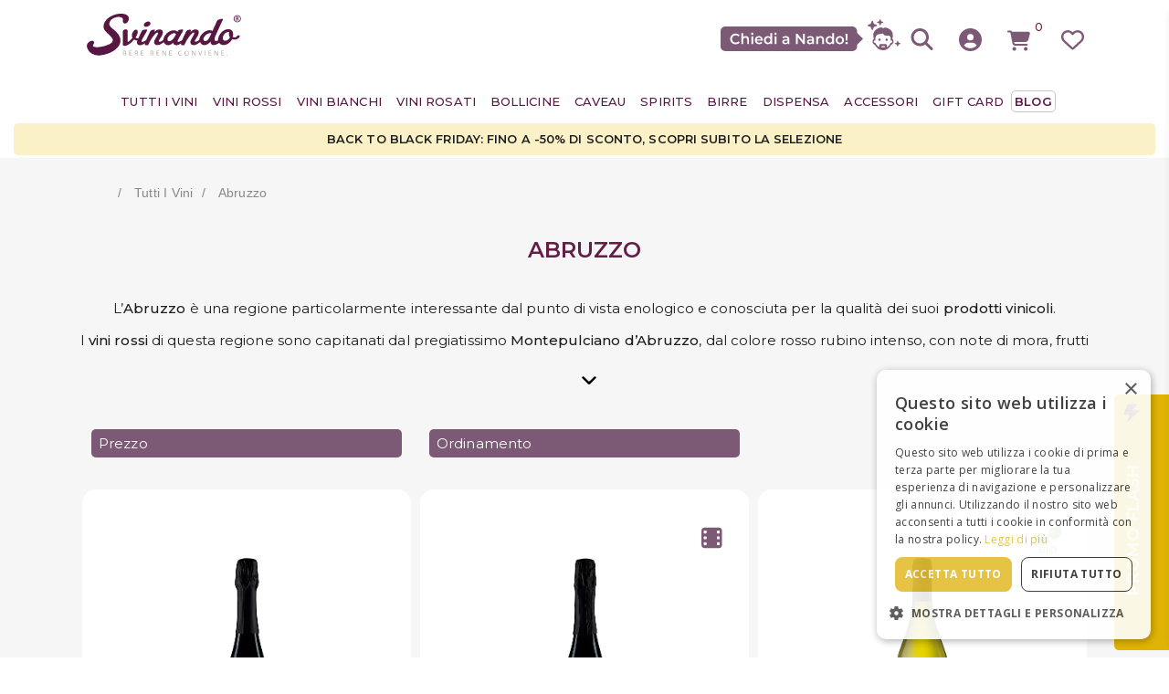

--- FILE ---
content_type: text/html; charset=ISO-8859-1
request_url: https://www.svinando.com/vini-regione-abruzzo
body_size: 69014
content:
<!DOCTYPE html>
<html lang="it-IT">
<head>
	<script type="a25dee03e9cd804770d2fee4-text/javascript">
    if ('serviceWorker' in navigator) {
        navigator.serviceWorker.getRegistration().then(registration => {
            if ( registration ) {
                console.log(registration);
            }
          if (registration && registration.scope.includes('svinando.') && !registration.scope.includes('svinando.com')) {
            registration.unregister().then(success => {
              if (success) {
                console.log('Service Worker di svinando rimosso con successo');
              } else {
                console.log('Impossibile rimuovere il Service Worker');
              }
            });
          } else {
            console.log('Nessun Service Worker trovato per svinando');
          }
        });
      }
      caches.keys().then(names => {
        names.forEach(name => {
            console.log(name); 
          if (name.includes('baqend-speedkit') || name.includes('baqend-speedkit-assets-default')) {
            caches.delete(name).then(success => {
              console.log('Cache ' +name + ' eliminata');
            });
          }
        });
      });
        </script>
	<script type="a25dee03e9cd804770d2fee4-text/javascript">
		window.dataLayer = window.dataLayer || [];
					dataLayer.push({
				 "lotto_anno": "2026",
				 "lotto_num": "31084",
				 "lotto_type": "site",
				 "cartid_guest": "0",
				 "cartid_logged": "0",
				 "is_cartid_enabled": "1",
				 "is_landing": "0",
				 "is_mobile_app": "0",
							});
			</script>
			<!-- Google Tag Manager -->
<script type="a25dee03e9cd804770d2fee4-text/javascript">(function(w,d,s,l,i){w[l]=w[l]||[];w[l].push({'gtm.start':
new Date().getTime(),event:'gtm.js'});var f=d.getElementsByTagName(s)[0],
j=d.createElement(s),dl=l!='dataLayer'?'&l='+l:'';j.async=true;j.src=
'https://www.googletagmanager.com/gtm.js?id='+i+dl;f.parentNode.insertBefore(j,f);
})(window,document,'script','dataLayer','GTM-MLWQL6W');</script>
<!-- End Google Tag Manager -->
	<meta name="viewport" content="width=device-width, initial-scale=1.0, maximum-scale=1.0, user-scalable=no">
	<meta charset="ISO-8859-1">
	<meta name="description" content="Scopri i grandi vini d'Abruzzo: Montepulciano, Trebbiano e altre etichette che raccontano un territorio generoso.">
				<link rel="canonical" href="https://www.svinando.com/vini-regione-abruzzo">
		<title>
		Tutti i vini - Abruzzo | Svinando 	</title>

	<script type="application/ld+json">
{
    "@context": "https://schema.org/",
    "@type": "Organization",
    "name": "Svinando",
    "url": "https://www.svinando.com",
    "logo": "https://www.svinando.com/src/skins/svinando/images/logo.svg",
    "sameAs": [
        "https://it-it.facebook.com/svinando/",
        "https://www.instagram.com/svinando/",
        "https://twitter.com/svinando/"
    ]
}
</script>
<script type="application/ld+json">
{
    "@context": "https://schema.org/",
    "@type": "Website",
    "name": "Svinando",
    "url": "https://www.svinando.com",
    "potentialAction": {
        "@type": "SearchAction",
        "target": "{search_term_string}",
        "query-input": "required name=search_term_string"
    }
}
</script>
<script type="application/ld+json">
{
    "@context": "https://schema.org/",
    "@type": "BreadcrumbList",
    "itemListElement": [
        {
            "@type": "ListItem",
            "position": 1,
            "name": "Homepage",
            "item": "https://www.svinando.com"
        },
        {
            "@type": "ListItem",
            "position": 2,
            "name": "Tutti i vini",
            "item": "https://www.svinando.com/vendita-vini-online"
        },
        {
            "@type": "ListItem",
            "position": 3,
            "name": "Abruzzo",
            "item": "https://www.svinando.com/vini-regione-abruzzo"
        }
    ]
}
</script>
	<script src="/cdn-cgi/scripts/7d0fa10a/cloudflare-static/rocket-loader.min.js" data-cf-settings="a25dee03e9cd804770d2fee4-|49"></script><link rel="preload" href="https://fonts.googleapis.com/css?family=Open+Sans:300,300i,400,400i,600,600i,700,700i,800,800i&display=swap" as="style" onload="this.onload=null;this.rel='stylesheet'" crossorigin="anonymous">
<script src="/cdn-cgi/scripts/7d0fa10a/cloudflare-static/rocket-loader.min.js" data-cf-settings="a25dee03e9cd804770d2fee4-|49"></script><link rel="preload" href="https://fonts.googleapis.com/css2?family=Montserrat:ital,wght@0,100;0,200;0,300;0,400;0,500;0,600;0,700;0,800;0,900;1,100;1,300;1,400;1,500;1,600;1,700;1,800;1,900&display=swap" as="style" onload="this.onload=null;this.rel='stylesheet'" crossorigin="anonymous">
<script src="/cdn-cgi/scripts/7d0fa10a/cloudflare-static/rocket-loader.min.js" data-cf-settings="a25dee03e9cd804770d2fee4-|49"></script><link rel="preload" href="https://fonts.googleapis.com/css2?family=Satisfy&display=swap" as="style" onload="this.onload=null;this.rel='stylesheet'" crossorigin="anonymous">
<script src="/cdn-cgi/scripts/7d0fa10a/cloudflare-static/rocket-loader.min.js" data-cf-settings="a25dee03e9cd804770d2fee4-|49"></script><link rel="preload" href="https://fonts.googleapis.com/css?family=Lato:300,400,500,600&display=swap" as="style" onload="this.onload=null;this.rel='stylesheet'" crossorigin="anonymous">

<noscript>
    <link rel="stylesheet" href="https://fonts.googleapis.com/css?family=Open+Sans:300,300i,400,400i,600,600i,700,700i,800,800i&display=swap" crossorigin="anonymous">
    <link rel="stylesheet" href="https://fonts.googleapis.com/css2?family=Montserrat:ital,wght@0,100;0,200;0,300;0,400;0,500;0,600;0,700;0,800;0,900;1,100;1,300;1,400;1,500;1,600;1,700;1,800;1,900&display=swap" crossorigin="anonymous">
    <link rel="stylesheet" href="https://fonts.googleapis.com/css2?family=Satisfy&display=swap" crossorigin="anonymous">
    <link rel="stylesheet" href="https://fonts.googleapis.com/css?family=Lato:300,400,500,600&display=swap" crossorigin="anonymous">
</noscript>

<link href="/src/skins/default/css/colorbox.css" rel="stylesheet">


<script src="/cdn-cgi/scripts/7d0fa10a/cloudflare-static/rocket-loader.min.js" data-cf-settings="a25dee03e9cd804770d2fee4-|49"></script><link rel="preload" href="https://fonts.googleapis.com/css2?family=Montserrat:wght@400;700&family=Open+Sans:wght@400;700&display=swap" as="style" onload="this.onload=null;this.rel='stylesheet'" crossorigin="anonymous">
<noscript>
    <link rel="stylesheet" href="https://fonts.googleapis.com/css2?family=Montserrat:wght@400;700&family=Open+Sans:wght@400;700&display=swap" crossorigin="anonymous">
</noscript>

<link rel="preconnect" href="https://cdnjs.cloudflare.com" crossorigin>
<link rel="preconnect" href="https://cdn.jsdelivr.net" crossorigin>


<!--BOOTSTRAP 4-->
<!-- <link rel="stylesheet" href="/src/skins/svinando/css/bootstrap.min.css" type="text/css" media="screen, projection"> -->
<link rel="stylesheet" href="https://cdn.jsdelivr.net/npm/bootstrap@4.0.0/dist/css/bootstrap.min.css" integrity="sha384-Gn5384xqQ1aoWXA+058RXPxPg6fy4IWvTNh0E263XmFcJlSAwiGgFAW/dAiS6JXm" crossorigin="anonymous">

<!-- Link ai CSS -->
<link rel="stylesheet" href="/src/skins/svinando/fonts/fontawesome-free-7.1.0-web/css/all.min.css">

<link rel="stylesheet" href="https://cdnjs.cloudflare.com/ajax/libs/slick-carousel/1.9.0/slick.css" integrity="sha512-wR4oNhLBHf7smjy0K4oqzdWumd+r5/+6QO/vDda76MW5iug4PT7v86FoEkySIJft3XA0Ae6axhIvHrqwm793Nw==" crossorigin="anonymous" referrerpolicy="no-referrer" />
<link rel="stylesheet" href="https://cdnjs.cloudflare.com/ajax/libs/slick-carousel/1.9.0/slick-theme.css" integrity="sha512-6lLUdeQ5uheMFbWm3CP271l14RsX1xtx+J5x2yeIDkkiBpeVTNhTqijME7GgRKKi6hCqovwCoBTlRBEC20M8Mg==" crossorigin="anonymous" referrerpolicy="no-referrer" />
<link href="/src/skins/svinando/css/style.css?v=14" rel="stylesheet">
<link href="/src/skins/skins_common/css/common_style.css" rel="stylesheet" type="text/css">
<link href="/src/skins/skins_common/css/common_style_like_bs3.css" rel="stylesheet" type="text/css" >
<link rel="stylesheet" href="https://cdnjs.cloudflare.com/ajax/libs/jqueryui/1.11.0/jquery-ui.min.css" integrity="sha512-oiaHVMJ8efc5qzTLWUUHxwKsjCHgpnV8NS/21s8mIlP1+4kHjt8evANPngmxjRsasVbsZOAKArYIXlJ5qzpAcg==" crossorigin="anonymous" referrerpolicy="no-referrer" />
<link href="/src/skins/svinando/css/slider.css" rel="stylesheet">

<!----------------------------------------------------------------
<script type="text/javascript" src="js/jquery-3.3.1.js"></script>
con questa versione, il plugin 'Slick' NON funziona
----------------------------------------------------------------->
<!-- Inclusione di jQuery -->
<!--<script src="/src/skins/svinando/js/jquery-2.2.0.min.js"></script>-->


<script src="https://cdnjs.cloudflare.com/ajax/libs/jquery/2.2.0/jquery.min.js" integrity="sha512-pXR0JHbYm9+EGib6xR/w+uYs/u2V84ofPrBpkgLYyKvhZYJtUUvKSy1pgi8tJZAacsPwgf1kbhI4zwgu8OKOqA==" crossorigin="anonymous" referrerpolicy="no-referrer" data-cfasync="false"></script>

<!-- Inclusione di Popper.js -->
<!--<script defer src="/src/skins/svinando/js/popper.min.js"></script>-->
<script defer src="https://cdnjs.cloudflare.com/ajax/libs/popper.js/2.11.8/umd/popper.min.js" integrity="sha512-TPh2Oxlg1zp+kz3nFA0C5vVC6leG/6mm1z9+mA81MI5eaUVqasPLO8Cuk4gMF4gUfP5etR73rgU/8PNMsSesoQ==" crossorigin="anonymous" referrerpolicy="no-referrer" type="a25dee03e9cd804770d2fee4-text/javascript"></script>
<!-- Inclusione di Bootstrap -->
<script defer src="/src/skins/svinando/js/bootstrp.bundle.min.js" type="a25dee03e9cd804770d2fee4-text/javascript"></script>
<!-- Inclusione di jQuery UI -->
<!-- <script defer src="/src/skins/svinando/js/jquery-ui-1.11.0.min.js"></script> -->
<script src="https://cdnjs.cloudflare.com/ajax/libs/jqueryui/1.11.0/jquery-ui.min.js" integrity="sha512-EbcCY4oWKL17LIvYY57AmtpM+q8Aub+qPWqtI/EZpknoFi9uNi5uo6Xm4fieC/VgVWbvRJt4IQXq8Zi8+q9QOQ==" crossorigin="anonymous" referrerpolicy="no-referrer" data-cfasync="false"></script>
<!-- Inclusione di jQuery UI Touch Punch -->
<!-- <script defer type="text/javascript" src="/src/skins/svinando/js/jquery.ui.touch-punch.min.js"></script> -->
<script defer src="https://cdnjs.cloudflare.com/ajax/libs/jqueryui-touch-punch/0.2.3/jquery.ui.touch-punch.min.js" integrity="sha512-0bEtK0USNd96MnO4XhH8jhv3nyRF0eK87pJke6pkYf3cM0uDIhNJy9ltuzqgypoIFXw3JSuiy04tVk4AjpZdZw==" crossorigin="anonymous" referrerpolicy="no-referrer" type="a25dee03e9cd804770d2fee4-text/javascript"></script>
<!-- Inclusione di jQuery ScrollToFixed -->
<!-- <script defer src="/src/skins/svinando/js/jquery-scrolltofixed.js"></script> -->
<script defer src="https://cdnjs.cloudflare.com/ajax/libs/ScrollToFixed/1.0.8/jquery-scrolltofixed-min.js" integrity="sha512-ohXbv1eFvjIHMXG/jY057oHdBZ/jhthP1U3jES/nYyFdc9g6xBpjDjKIacGoPG6hY//xVQeqpWx8tNjexXWdqA==" crossorigin="anonymous" referrerpolicy="no-referrer" type="a25dee03e9cd804770d2fee4-text/javascript"></script>
<!-- Inclusione di jQuery Validation -->
<!-- <script defer src="/src/skins/skins_common/js/jquery_validation_1.19.2/jquery.validate.min.js"></script>
<script defer src="/src/skins/skins_common/js/jquery_validation_1.19.2/additional-methods.min.js"></script> -->
<script defer src="https://cdnjs.cloudflare.com/ajax/libs/jquery-validate/1.19.2/jquery.validate.min.js" integrity="sha512-UdIMMlVx0HEynClOIFSyOrPggomfhBKJE28LKl8yR3ghkgugPnG6iLfRfHwushZl1MOPSY6TsuBDGPK2X4zYKg==" crossorigin="anonymous" referrerpolicy="no-referrer" type="a25dee03e9cd804770d2fee4-text/javascript"></script>
<script defer src="https://cdnjs.cloudflare.com/ajax/libs/jquery-validate/1.19.2/additional-methods.min.js" integrity="sha512-6Uv+497AWTmj/6V14BsQioPrm3kgwmK9HYIyWP+vClykX52b0zrDGP7lajZoIY1nNlX4oQuh7zsGjmF7D0VZYA==" crossorigin="anonymous" referrerpolicy="no-referrer" type="a25dee03e9cd804770d2fee4-text/javascript"></script>
<!-- Inclusione di Slick Slider -->
<!--<script defer type="text/javascript" src="/src/skins/svinando/plugin/slick-1.8.1/slick/slick.min.js" charset="utf-8"></script>-->
<script defer src="https://cdnjs.cloudflare.com/ajax/libs/slick-carousel/1.8.1/slick.min.js" integrity="sha512-XtmMtDEcNz2j7ekrtHvOVR4iwwaD6o/FUJe6+Zq+HgcCsk3kj4uSQQR8weQ2QVj1o0Pk6PwYLohm206ZzNfubg==" crossorigin="anonymous" referrerpolicy="no-referrer" data-cfasync="false"></script>
<!-- Inclusione di Colorbox -->
<script defer src="/src/skins/default/js/colorbox.min.js" type="a25dee03e9cd804770d2fee4-text/javascript"></script>
<!-- Inclusione di LazySizes -->
<!-- <script src="/src/skins/skins_common/js/lazysizes.min.js" async=""></script> -->
<script defer src="https://cdnjs.cloudflare.com/ajax/libs/lazysizes/5.3.2/lazysizes.min.js" integrity="sha512-q583ppKrCRc7N5O0n2nzUiJ+suUv7Et1JGels4bXOaMFQcamPk9HjdUknZuuFjBNs7tsMuadge5k9RzdmO+1GQ==" crossorigin="anonymous" referrerpolicy="no-referrer" data-cfasync="false"></script>
<!-- Script di configurazione LazySizes -->
<script type="a25dee03e9cd804770d2fee4-text/javascript">
    window.lazySizesConfig = window.lazySizesConfig || {};
    window.lazySizesConfig.loadMode = 1;
</script>
<!-- Script custom -->
<script defer src="/src/skins/svinando/js/custom.js" type="a25dee03e9cd804770d2fee4-text/javascript"></script>


<!-- favicon -->
<link rel="icon" type="image/x-icon" href="/src/skins/svinando/images/favicon.ico" >
<link rel="icon" type="image/png" href="/src/skins/svinando/images/favicon.png" >
<link rel="icon" type="image/svg+xml" href="/src/skins/svinando/images/favicon.svg" >

<script type="a25dee03e9cd804770d2fee4-text/javascript">
    WEB_ROOT = "/";
    FB_APP_ID = "404429679733660";
    vsLangConferma = "Conferma dati";
    vsLangIndirizzo = "Indirizzo";
    vsLangCivico = "N. Civico";
    vsLangLocalita = "Localita";
    vsLangProvincia = "Provincia";
    vsLangCap = "Cap";
    vsLangIndProp = "Indirizzo proposto";
    vsLangIndIns = "Dati inseriti";

    vsREC_DATI_ERR = "Inserire Codice utente e CAP";
    vsPAG_DATI_MANC = "E' necessario inserire i dati per il pagamento";
    vsREG_ERR2 = "Le password non coincidono";
    vsREG_ERR_MAIL_LENGTH = "Attenzione: per motivi di sicurezza le password deve essere almeno di 8 caratteri";
    vsINS_RIC_MOD = "Inserire una richiesta di modifica";
    vsLOGIN_INS_DATI = "Inserisci Email e password per accedere al sito.";
    vsINS_CAPTCHA = "Inserire la frase di controllo come riportata nell'immagine.";
    vsINS_CAPTCHA_ERR = "Frase di controllo non corretta!";
    vsINS_CAPTCHA_VOID = "Codice di controllo – inserisci il codice di sicurezza";
    vsFB_USER_DUP = "Impossibile precompilare i dati in quanto l'utente è già registrato al sito.";

    vsCARRELLO_REGOLE = "Attenzione! I prodotti nel carrello non rispettano le regole d'acquisto";

    vsLINGUA = "IT";

    
    vsREC_DATI_ERR_1 = "Compila tutti i campi!";

    vsERR_SEARCH = "Inserire dei valori";

    vsPSW_VUOTA = "La password è vuota";
    vsREG_ERR_MAIL_LENGTH = "Attenzione: per motivi di sicurezza le password deve essere almeno di 8 caratteri";
    vsREG_ERR_MAIL_SAME_OL = "Attenzione: per motivi di sicurezza la password deve essere diversa da quella impostata in precedenza";
</script>
<!-- JS personalizzazione FOREACH -->
<script defer src="/src/skins/skins_common/js/milkman.js" type="a25dee03e9cd804770d2fee4-text/javascript"></script>
<script src="/src/skins/skins_common/js/custom_common.js?v=5" type="a25dee03e9cd804770d2fee4-text/javascript"></script>
<script src="/src/skins/svinando/js/custom_foreach.js" type="a25dee03e9cd804770d2fee4-text/javascript"></script>
<script defer src="/src/skins/skins_common/js/utilities.js" type="a25dee03e9cd804770d2fee4-text/javascript"></script>


<script type="a25dee03e9cd804770d2fee4-text/javascript">
    /* DENIS 01/08/17 - Tolta da Custom e messa qui per le traduzioni */
    function shakeProd(Cod) {
        //alert('shake');
        $("#prod-" + Cod).addClass('shake animated-prod');
        $("#prod-" + Cod + " .btn").removeClass('btn-custom');
        $("#prod-" + Cod + " .btn").addClass('btn-green');
        $("#prod-" + Cod + " .btn").html('AGGIUNTO');
        setTimeout(function() {
            $("#prod-" + Cod).removeClass('shake animated-prod');
        }, 1200);
        setTimeout(function() {
            $("#prod-" + Cod + " .btn").removeClass('btn-green');
            $("#prod-" + Cod + " .btn").addClass('btn-custom');
            $("#prod-" + Cod + " .btn").html('AGGIUNGI');
        }, 6000);
    }
</script>
<script async src="https://connect.facebook.net/it_IT/all.js" type="a25dee03e9cd804770d2fee4-text/javascript"></script>

    <script src="/src/skins/skins_common/js/autocomplete.js" type="a25dee03e9cd804770d2fee4-text/javascript"></script>
<!-- mailchimp connection -->
<script id="mcjs" type="a25dee03e9cd804770d2fee4-text/javascript">
    ! function(c, h, i, m, p) {
        m = c.createElement(h), p = c.getElementsByTagName(h)[0], m.async = 1, m.src = i, p.parentNode.insertBefore(m, p)
    }(document, "script", "https://chimpstatic.com/mcjs-connected/js/users/88bc368ff2064c19c6b9b5ae8/fbda0c3f63e2d7f2a360b1ad5.js");
</script>

<meta name="google-site-verification" content="9bcu_V8OAnMz3c78orf-a67Nrd6_HD4TK9W_IXlwqxY" > <!-- UK -->


<!-- tracking facebook -->
<!-- Facebook Pixel Code -->
<!--<script>
  !function(f,b,e,v,n,t,s)
  {if(f.fbq)return;n=f.fbq=function(){n.callMethod?
  n.callMethod.apply(n,arguments):n.queue.push(arguments)};
  if(!f._fbq)f._fbq=n;n.push=n;n.loaded=!0;n.version='2.0';
  n.queue=[];t=b.createElement(e);t.async=!0;
  t.src=v;s=b.getElementsByTagName(e)[0];
  s.parentNode.insertBefore(t,s)}(window, document,'script',
  'https://connect.facebook.net/en_US/fbevents.js');
  fbq('init', '285365222824472');
  fbq('track', 'PageView');
</script>
<noscript><img height="1" width="1" style="display:none"
  src="https://www.facebook.com/tr?id=285365222824472&ev=PageView&noscript=1"
/></noscript>
-->
<!-- End Facebook Pixel Code -->

<!-- TrustBox script -->
<script type="a25dee03e9cd804770d2fee4-text/javascript">
    document.addEventListener("DOMContentLoaded", function() {
        const script = document.createElement('script');
        script.type = 'text/javascript';
        script.src = '//widget.trustpilot.com/bootstrap/v5/tp.widget.bootstrap.min.js';
        script.async = true;
        document.head.appendChild(script);
    });
</script>
<!-- End TrustBox script -->

    <!-- start aimtell webpush tracking code -->
    <script type="a25dee03e9cd804770d2fee4-text/javascript">
        var _at = {};
        window._at.track = window._at.track || function() {
            (window._at.track.q = window._at.track.q || []).push(arguments);
        };
        _at.domain = 'www.svinando.com';
        _at.owner = 'f06613d014e9';
        _at.idSite = '23721';
        _at.attributes = {};
        _at.webpushid = 'web.2.aimtell.com';
        (function() {
            var u = '//s3.amazonaws.com/cdn.aimtell.com/trackpush/';
            var d = document,
                g = d.createElement('script'),
                s = d.getElementsByTagName('script')[0];
            g.type = 'text/javascript';
            g.async = true;
            g.defer = true;
            g.src = u + 'trackpush.min.js';
            s.parentNode.insertBefore(g, s);
        })();
    </script>



    <!-- end webpush tracking code -->


<!-- Scalapay script -->
<script data-cfasync="false" type="module" src="https://cdn.scalapay.com/widget/v3/js/scalapay-widget.esm.js"></script>
<script data-cfasync="false" nomodule src="https://cdn.scalapay.com/widget/v3/js/scalapay-widget.js"></script>
<!-- End Scalapay script -->
</head>

<body>

	<!-- Google Tag Manager (noscript) -->
<noscript><iframe src="https://www.googletagmanager.com/ns.html?id=GTM-MLWQL6W"
height="0" width="0" style="display:none;visibility:hidden"></iframe></noscript>
<!-- End Google Tag Manager (noscript) -->


	    <!-- Start of svinando Zendesk Widget script -->

    <script defer id="ze-snippet" src="https://static.zdassets.com/ekr/snippet.js?key=09b08267-5af5-4ce6-bcc8-29727c414dae" type="a25dee03e9cd804770d2fee4-text/javascript"> </script>

    <!-- End of svinando Zendesk Widget script -->
<!--
<div class="topper desktop pd-10 d-none d-lg-block">
    <div class="container">
            
    </div> 
</div>
-->


<div class="topper mobile pd-10 d-block d-lg-none">
    <div class="container">
        <div class="row">
            <div class="col">
                <div class="text-left text-uppercase line-height-1">
                                    </div>
            </div>
            <div class="col">
                <div class="text-right text-uppercase line-height-1 mobile-off">
                    <!-- empty space -->
                </div>
            </div>
        </div>
    </div>
</div>
<header class="">
    <div id="top-fix" class="head-container homepage">
        <div id="top-banner-spese-gratis" class="prugna-bg-light prugna text-center line-height-1 py-2" style="display: none;">
                    </div>
        <div class="head">
            <div class="container">
                <div class="row align-items-center no-gutters">
                    <div class="col-2 col-lg-4 d-block d-lg-none">
                        <button class="navbar-toggler" id="toggler" type="button" aria-controls="mainMenu" aria-expanded="false" aria-label="MENU"> <span class="navbar-toggler-icon black"><i class="fas fa-bars"></i></span> </button>
                    </div>
                    <div class="col-1 d-lg-none">
                        <div class="text-left line-height-1" style="float: left;">
                                                    </div>
                    </div>
                    <div class="col-6 col-lg-4" style="max-width:190px;"><a href="/" class="brand" title="Svinando">
                            <img src="/src/skins/svinando/images/logo.svg" title="Svinando" alt="Svinando logo" class="lazyload img-fluid mx-auto d-block" loading="eager" width="auto" height="auto" style="width: 170px;" /></a></div>

                    <div class="col-3 col-lg-4 d-none d-lg-block" style="width: 100%;">
                        <div>
                            <div class="main-search col-10" style="margin-left: 60%;">

                                                            </div>
                            <div class="col-2">
                                                            </div>
                        </div>
                    </div>
                    <div class="col-3 col-lg-4 iconDesktop">
                        <div class="carrello desktop prugna">

                            <div class="row  no-gutters justify-content-end" style="align-items: flex-end;">

                                <!-- AI Chat Bot -->
                                <span class="mobileOff">
                                                                            <span class="mobile-off" style="position: absolute; z-index: 99; transform: translate(-150px, 12px);">
                                            <svg id="NandoTooltip" xmlns="http://www.w3.org/2000/svg" width="155.78" height="26.48" viewBox="0 0 155.78 26.48">
                                                <path d="M149.3,6.76h0v-1.67c0-2.81-2.28-5.09-5.09-5.09H5.09C2.28,0,0,2.28,0,5.09v16.3c0,2.81,2.28,5.09,5.09,5.09h139.12c2.81,0,5.09-2.28,5.09-5.09v-1.67l6.48-6.48-6.48-6.48h0Z" style="fill:#7c5974; stroke-width:0px;" />
                                                <path d="M16.45,19.11c-.86,0-1.65-.14-2.37-.42-.72-.28-1.35-.68-1.89-1.2s-.95-1.13-1.25-1.82c-.3-.69-.45-1.46-.45-2.29s.15-1.6.45-2.29c.3-.69.72-1.3,1.26-1.82.54-.52,1.17-.92,1.9-1.2.72-.28,1.51-.42,2.37-.42.91,0,1.75.16,2.5.47.75.31,1.39.78,1.91,1.39l-1.34,1.26c-.41-.44-.87-.76-1.37-.98-.5-.22-1.04-.33-1.61-.33s-1.12.1-1.6.29c-.48.19-.9.46-1.26.81s-.63.77-.84,1.24-.3,1-.3,1.58.1,1.1.3,1.58.48.89.84,1.24c.36.35.78.62,1.26.81.48.19,1.02.29,1.6.29s1.11-.11,1.61-.33c.5-.22.96-.55,1.37-1l1.34,1.26c-.52.62-1.16,1.08-1.91,1.4-.75.32-1.59.48-2.52.48Z" style="fill:#ffffff; stroke-width:0px;" />
                                                <path d="M27.51,10.33c.69,0,1.3.13,1.82.4.53.27.95.67,1.26,1.23.31.55.47,1.26.47,2.12v4.88h-1.99v-4.62c0-.75-.18-1.32-.53-1.69-.35-.37-.85-.56-1.5-.56-.47,0-.88.1-1.24.29-.36.19-.64.48-.84.85-.2.38-.29.85-.29,1.43v4.3h-1.98V7.13h1.98v5.62l-.41-.72c.29-.54.71-.96,1.28-1.26.57-.3,1.22-.45,1.97-.45Z" style="fill:#ffffff; stroke-width:0px;" />
                                                <path d="M34.6,9.04c-.37,0-.68-.12-.92-.35-.24-.23-.36-.52-.36-.86,0-.32.12-.59.36-.83.24-.23.54-.35.92-.35s.68.11.92.33c.24.22.36.5.36.84s-.12.63-.35.87c-.23.24-.54.36-.92.36ZM33.61,18.95v-8.51h1.98v8.51h-1.98Z" style="fill:#ffffff; stroke-width:0px;" />
                                                <path d="M42.2,19.06c-.95,0-1.77-.19-2.48-.57s-1.25-.89-1.64-1.55-.58-1.4-.58-2.25.19-1.6.57-2.25c.38-.65.9-1.17,1.56-1.55.66-.38,1.42-.57,2.27-.57s1.57.18,2.21.55c.65.37,1.16.88,1.53,1.54.37.66.56,1.44.56,2.34,0,.07,0,.17,0,.28,0,.11-.01.21-.02.29h-7.09v-1.32h6.04l-.8.41c.01-.48-.09-.91-.29-1.28-.21-.38-.49-.67-.85-.88-.36-.21-.79-.31-1.27-.31s-.91.1-1.28.31c-.38.21-.67.5-.87.88-.2.38-.3.82-.3,1.32v.32c0,.51.11.96.34,1.35.23.39.55.7.98.92.42.22.92.33,1.48.33.48,0,.91-.08,1.29-.24.38-.16.72-.39,1.02-.7l1.08,1.24c-.39.45-.88.79-1.46,1.02-.58.23-1.24.35-1.98.35Z" style="fill:#ffffff; stroke-width:0px;" />
                                                <path d="M51.71,19.06c-.82,0-1.55-.18-2.21-.54-.65-.36-1.17-.87-1.54-1.52-.37-.65-.56-1.42-.56-2.3s.19-1.64.56-2.29c.37-.66.88-1.17,1.54-1.53.65-.36,1.39-.54,2.21-.54.71,0,1.35.16,1.91.47.56.31,1.01.79,1.34,1.43.33.64.49,1.46.49,2.46s-.16,1.81-.48,2.45c-.32.65-.76,1.13-1.31,1.44-.56.31-1.21.47-1.95.47ZM51.95,17.37c.48,0,.91-.11,1.28-.33.38-.22.68-.53.91-.94.23-.41.34-.88.34-1.41s-.11-1.01-.34-1.41c-.23-.4-.53-.71-.91-.92-.38-.22-.8-.33-1.28-.33s-.91.11-1.28.33c-.38.22-.68.53-.91.92s-.34.87-.34,1.41.11,1,.34,1.41c.23.41.53.72.91.94.38.22.8.33,1.28.33ZM54.55,18.95v-2.01l.05-2.26-.16-2.26v-5.29h2.01v11.82h-1.9Z" style="fill:#ffffff; stroke-width:0px;" />
                                                <path d="M60.06,9.04c-.37,0-.68-.12-.92-.35-.24-.23-.36-.52-.36-.86,0-.32.12-.59.36-.83.24-.23.54-.35.92-.35s.68.11.92.33c.24.22.36.5.36.84s-.12.63-.35.87c-.23.24-.54.36-.92.36ZM59.08,18.95v-8.51h1.98v8.51h-1.98Z" style="fill:#ffffff; stroke-width:0px;" />
                                                <path d="M70.63,19.06c-.64,0-1.2-.11-1.67-.33-.48-.22-.85-.52-1.11-.91-.26-.39-.39-.83-.39-1.31s.11-.91.34-1.29.6-.69,1.12-.91,1.21-.33,2.07-.33h2.47v1.32h-2.33c-.67,0-1.12.11-1.36.33-.24.22-.36.49-.36.82,0,.35.14.63.43.84.29.21.69.32,1.19.32s.93-.11,1.31-.33c.39-.22.67-.55.85-.99l.32,1.2c-.19.5-.53.89-1.02,1.16-.49.28-1.12.41-1.88.41ZM73.3,18.95v-1.74l-.1-.35v-3.01c0-.58-.18-1.04-.53-1.36-.36-.32-.9-.49-1.62-.49-.47,0-.93.07-1.39.22-.46.15-.85.36-1.18.62l-.78-1.45c.47-.35,1.01-.62,1.64-.8.63-.18,1.28-.27,1.96-.27,1.24,0,2.2.3,2.87.89.67.6,1,1.51,1,2.74v4.99h-1.88Z" style="fill:#ffffff; stroke-width:0px;" />
                                                <path d="M82.32,18.95V7.79h1.71l7,8.6h-.84V7.79h2.04v11.15h-1.71l-6.98-8.6h.84v8.6h-2.06Z" style="fill:#ffffff; stroke-width:0px;" />
                                                <path d="M97.6,19.06c-.64,0-1.2-.11-1.67-.33-.48-.22-.85-.52-1.11-.91-.26-.39-.39-.83-.39-1.31s.11-.91.34-1.29.6-.69,1.12-.91,1.21-.33,2.07-.33h2.47v1.32h-2.33c-.67,0-1.12.11-1.36.33s-.36.49-.36.82c0,.35.14.63.43.84.29.21.69.32,1.2.32s.93-.11,1.31-.33c.39-.22.67-.55.85-.99l.32,1.2c-.19.5-.53.89-1.02,1.16-.49.28-1.12.41-1.88.41ZM100.28,18.95v-1.74l-.1-.35v-3.01c0-.58-.18-1.04-.53-1.36-.36-.32-.9-.49-1.62-.49-.47,0-.93.07-1.39.22-.46.15-.85.36-1.18.62l-.78-1.45c.47-.35,1.01-.62,1.64-.8.63-.18,1.28-.27,1.96-.27,1.24,0,2.2.3,2.87.89.67.6,1,1.51,1,2.74v4.99h-1.88Z" style="fill:#ffffff; stroke-width:0px;" />
                                                <path d="M109.54,10.33c.69,0,1.3.13,1.82.4.53.27.95.67,1.26,1.23.31.55.47,1.26.47,2.12v4.88h-1.99v-4.62c0-.75-.18-1.32-.53-1.69-.35-.37-.85-.56-1.5-.56-.47,0-.88.1-1.24.29-.36.19-.64.48-.84.85-.2.38-.29.85-.29,1.43v4.3h-1.98v-8.51h1.9v2.31l-.33-.72c.29-.54.71-.96,1.28-1.26.57-.3,1.22-.45,1.97-.45Z" style="fill:#ffffff; stroke-width:0px;" />
                                                <path d="M119.24,19.06c-.82,0-1.55-.18-2.21-.54-.65-.36-1.17-.87-1.54-1.52s-.56-1.42-.56-2.3.19-1.64.56-2.29.88-1.17,1.54-1.53c.65-.36,1.39-.54,2.21-.54.71,0,1.35.16,1.91.47.56.31,1.01.79,1.34,1.43.33.64.49,1.46.49,2.46s-.16,1.81-.48,2.45c-.32.65-.76,1.13-1.31,1.44s-1.21.47-1.95.47ZM119.48,17.37c.48,0,.91-.11,1.28-.33.38-.22.68-.53.91-.94.23-.41.34-.88.34-1.41s-.11-1.01-.34-1.41-.53-.71-.91-.92c-.38-.22-.8-.33-1.28-.33s-.91.11-1.28.33c-.38.22-.68.53-.91.92-.23.4-.34.87-.34,1.41s.11,1,.34,1.41c.23.41.53.72.91.94.38.22.8.33,1.28.33ZM122.08,18.95v-2.01l.05-2.26-.16-2.26v-5.29h2.01v11.82h-1.9Z" style="fill:#ffffff; stroke-width:0px;" />
                                                <path d="M130.41,19.06c-.86,0-1.63-.19-2.32-.57-.69-.38-1.22-.9-1.62-1.55-.39-.66-.59-1.41-.59-2.25s.2-1.61.59-2.26c.39-.65.93-1.16,1.61-1.54.68-.38,1.46-.57,2.33-.57s1.67.19,2.35.57c.68.38,1.22.89,1.61,1.54.39.65.58,1.4.58,2.26s-.19,1.6-.58,2.25c-.39.65-.93,1.17-1.62,1.55s-1.47.57-2.34.57ZM130.41,17.37c.49,0,.92-.11,1.31-.33.38-.22.68-.53.9-.94.22-.41.33-.88.33-1.41s-.11-1.01-.33-1.41-.52-.71-.9-.92c-.38-.22-.81-.33-1.29-.33s-.91.11-1.29.33c-.38.22-.69.53-.91.92-.22.4-.33.87-.33,1.41s.11,1,.33,1.41c.22.41.53.72.91.94.38.22.81.33,1.27.33Z" style="fill:#ffffff; stroke-width:0px;" />
                                                <path d="M137.79,19.06c-.37,0-.68-.12-.92-.37-.24-.24-.37-.54-.37-.88s.12-.63.37-.87c.24-.24.55-.36.92-.36s.67.12.91.36c.23.24.35.53.35.87s-.12.63-.35.88c-.23.24-.54.37-.91.37ZM136.99,15.25l-.38-7.46h2.36l-.41,7.46h-1.56Z" style="fill:#ffffff; stroke-width:0px;" />
                                            </svg>
                                        </span>
                                                                                                            <script src="https://cdn.jsdelivr.net/npm/axios/dist/axios.min.js" type="a25dee03e9cd804770d2fee4-text/javascript"></script>
<script src="https://cdn.jsdelivr.net/npm/marked/marked.min.js" type="a25dee03e9cd804770d2fee4-text/javascript"></script>

<style>
    #aiOverlay {
        position: fixed;
        top: 0;
        right: -500px;
        width: 500px;
        height: 100%;
        background-color: rgba(255, 255, 255, 0.9);
        backdrop-filter: blur(20px);
        z-index: 1000;
        transition: right 0.3s ease-in-out;
        display: flex;
        justify-content: center;
        align-items: stretch;
        padding: 0 20px;
        border-radius: 24px 0 0 24px;
        border: 1px solid #efefefcf;
        box-shadow: 0 0 10px rgba(0, 0, 0, 0.06);
    }

    #aiOverlay.active {
        right: 0;
    }

    #aiIconHolder {
        cursor: pointer;
    }

    #chat-container {
        width: 600px;
        margin: 0 auto;
    }

    #chat-header {
        text-align: center;
        margin: 30px 0px 10px 0px;
    }

    #chat-box {
        padding: 20px;
        height: 80vh;
        overflow-y: scroll;
        border-radius: 5px;
        line-height: 1.4em;
        flex-direction: column;
        position: relative;
        display: flex;
    }

    .message {
        margin-bottom: 15px;
        flex: 0 0 auto;
    }

    .message-example {
        margin-top: auto !important;
    }

    .user-message {
        text-align: right;
    }

    .user-message .message-content {
        display: inline-block;
        background-color: #f3d9e8;
        padding: 10px;
        border-radius: 10px;
        max-width: 80%;
        line-height: 1.4em;
        color: #641f45;
        text-align: left;
        position: relative;
    }

    .user-message .message-content::after {
        content: '';
        position: absolute;
        top: 10px;
        right: -10px;
        border-width: 10px;
        border-style: solid;
        border-color: transparent transparent #f3d9e8 transparent;
    }

    .message-content h3 {
        font-size: 1rem;
        font-weight: 600;
    }

    .assistant-message .message-content {
        display: inline-block;
        background-color: #def2fe;
        padding: 10px;
        border-radius: 10px;
        max-width: 90%;
        color: #1e4761;
        font-weight: 400;
        position: relative;
        overflow: hidden;
    }

    .assistant-message .message-content::after {
        content: '';
        position: absolute;
        top: 10px;

        left: -10px;
        border-width: 10px;
        border-style: solid;
        border-color: transparent transparent #def2fe transparent;
    }

    .assistant-message,
    .user-message {
        position: relative;
    }

    .assistant-message strong {
        font-weight: 600 !important;
    }

    .assistant-message li {
        list-style: none;
    }

    .assistant-message .message-content a {
        text-decoration: underline;
        color: darkblue;
        font-weight: 600;
    }

    .assistant-message .message-content a:hover {
        text-decoration: underline;
        color: darkblue;
    }

    #input-area {
        margin-top: 20px;
        display: flex;
        justify-content: space-between;
        align-items: center;
        flex-wrap: nowrap;
    }

    #input-area button {
        margin: 0;
        padding: 0px 15px;
    }

    #user-query {
        flex: 1;
        padding: 10px;
        font-size: 16px;
        border-radius: 5px;
        border: 1px solid rgb(232, 232, 232);
        background-color: #fff;
        color: #641f45;
    }

    #user-query::placeholder {
        color: gray;
    }

    button {
        padding: 10px 20px;
        margin-left: 10px;
        font-size: 16px;
        border: none;
        border-radius: 5px;
        cursor: pointer;
    }

    #ask-button,
    #reset-button,
    #close-button {
        background: none;
    }

    #loading-message {
        font-style: italic;
    }

    #dots {
        font-size: 16px;
        font-weight: 700;
        letter-spacing: 0.2em;
    }

    .hidden {
        display: none !important;
    }

    @media (max-width: 768px) {
        #aiOverlay {
            width: 100%;
            right: -100%;
            border-radius: 0;
            padding: 0;
            height: 100dvh;
            box-sizing: border-box;
        }

        #aiOverlay.active {
            right: 0;
        }

        #aiIconHolder svg {
            transform: translateY(-2px);
        }

        #chat-container {
            width: 100%;
            margin: 0 10px;
        }

        #chat-header {
            margin: 5px 0px 10px 0px;
        }

        #chat-box {
            padding: 10px;
            height: calc(100dvh - 150px);
        }

        .assistant-message .message-content,
        .user-message .message-content {
            font-weight: 500 !important;
        }

        .message-content h3 {
            font-size: 0.9rem;
        }

        #user-query {
            font-size: 14px;
            padding: 8px;
        }

        button {
            padding: 8px 12px;
            margin-left: 5px;
            font-size: 14px;
            flex: none;
        }

        #nandoico svg,
        #nando svg {
            height: 28px;
        }

        #input-area {
            flex-direction: row;
            align-items: center;
            gap: 5px;
        }

        #input-area button {
            flex: 0 0 auto;
            width: 40px;
            height: 40px;
            padding: 0;
            display: flex;
            justify-content: center;
            align-items: center;
        }

        #user-query {
            flex: 1 1 auto;
            width: auto;
        }

        #reset-button svg,
        #ask-button svg {
            height: 20px;
            width: 20px;
        }

        #reset-button {
            display: none !important;
        }
    }
</style>

<!-- Codice HTML per l'interfaccia del chatbot -->
<div id="aiIconHolder" style="margin: 4px 11px; display: flex; align-items: center;" aria-label="Chiedi a Nando">
    <svg id="nandoico" xmlns="http://www.w3.org/2000/svg" height="34" viewBox="0 0 25.27 24">
        <!-- Percorsi SVG -->
        <path d="M8.8,1.6l-1.41.53c-.11.04-.19.15-.19.27s.08.23.19.27l1.41.53.53,1.41c.04.11.15.19.27.19s.23-.08.27-.19l.53-1.41,1.41-.53c.11-.04.19-.15.19-.27s-.08-.23-.19-.27l-1.41-.53-.53-1.41c-.04-.11-.15-.19-.27-.19s-.23.08-.27.19l-.53,1.41Z" style="fill:#7c5974; stroke-width:0px;" />
        <path d="M.28,4.4c-.17.06-.28.23-.28.41s.11.34.28.41l2.12.8.8,2.12c.06.17.23.28.41.28s.34-.11.41-.28l.8-2.12,2.12-.8c.17-.06.28-.23.28-.41s-.11-.34-.28-.41l-2.12-.8-.8-2.12c-.06-.17-.23-.28-.41-.28s-.34.11-.41.28l-.8,2.12-2.12.8Z" style="fill:#7c5974; stroke-width:0px;" />
        <path d="M21.06,18.6c-.1.04-.17.14-.17.25s.07.21.17.25l1.29.48.48,1.29c.04.1.14.17.25.17s.21-.07.25-.17l.48-1.29,1.29-.48c.1-.04.17-.14.17-.25s-.07-.21-.17-.25l-1.29-.48-.48-1.29c-.04-.1-.14-.17-.25-.17s-.21.07-.25.17l-.48,1.29-1.29.48Z" style="fill:#7c5974; stroke-width:0px;" />
        <circle cx="9.12" cy="15.88" r=".91" style="fill:#7c5974; stroke-width:0px;" />
        <circle cx="14.61" cy="15.89" r=".91" style="fill:#7c5974; stroke-width:0px;" />
        <path d="M18.99,15.14c1.86-6.07-2.57-8.04-5.07-8.65-.88-.21-1.55.25-2,.75-.37-.47-1.03-1-2.06-.76-2.51.59-6.96,2.61-5.07,8.73-.6.48-.99,1.25-1,2.1,0,1.2.76,2.22,1.8,2.55,1.31,2.53,3.33,4.13,6.26,4.13s4.98-1.73,6.31-4.25c1.03-.33,1.78-1.34,1.78-2.53,0-.84-.37-1.59-.95-2.08ZM13.08,21.95c-.26-.17-.72-.28-1.22-.28s-.96.11-1.23.28v-1.14s2.45,0,2.45,0v1.14s0,0,0,0h0ZM18.02,18.35c-.12,0-.23-.03-.33-.07-.52,1.49-1.6,2.71-2.99,3.43v-1.7c0-.45-.36-.81-.8-.81h-4.07c-.45-.01-.81.35-.81.8v1.69c-1.39-.72-2.47-1.95-2.98-3.44-.11.05-.23.08-.35.08-.5,0-.91-.47-.9-1.04s.41-1.04.91-1.03c0,0,0,0,0,0,.14.24.3.46.48.68-.17-.58-.26-1.17-.26-1.76,0-.28.03-.55.07-.81.88-3.69,4.14-2.6,5.89-3.36,0,0,0,0,.01-.01,0,0,0,0,0,.01,1.34,3.56,5-.23,5.87,3.41.04.26.06.52.06.79,0,.59-.09,1.18-.26,1.76.18-.22.34-.44.48-.68.5,0,.9.47.89,1.04,0,.57-.41,1.04-.91,1.04Z" style="fill:#7c5974; stroke-width:0px;" />
        <path d="M73.69,46.77c-2.37,2.54-4.76,3.8-7.18,3.8-1.04,0-1.87-.22-2.51-.7-.63-.46-1.04-1.07-1.21-1.82-.17-.75-.16-1.62.04-2.59.2-.97.59-1.96,1.17-2.94.87-1.44,1.91-2.72,3.11-3.85,1.21-1.12,2.46-2.04,3.76-2.72,1.3-.7,2.58-1.14,3.85-1.34,1.24-.2,2.39-.13,3.37.21.87.29,1.59.84,2.16,1.64.66.89,1.57,1.54,2.72,1.95,1.16.41,2.42.61,3.8.61s3.01-.52,5.06-1.55c2.05-1.04,4.1-2.35,6.18-3.93.35-.27.7-.56,1.05-.84.55,1.82,1.51,3.31,2.9,4.46,1.5,1.24,3.37,1.86,5.61,1.86,1.44,0,2.8-.24,4.06-.7,1.26-.46,2.42-1.06,3.46-1.81,1.04-.75,1.96-1.54,2.76-2.38.8-.84,1.52-1.66,2.16-2.46.12,2.08.72,3.82,1.81,5.23,1.09,1.41,2.65,2.12,4.67,2.12,1.79,0,3.73-.45,5.84-1.34,1.93-.81,3.84-1.91,5.71-3.26.77,1.41,1.89,2.55,3.35,3.39,1.5.87,3.31,1.3,5.44,1.3,1.79,0,3.56-.3,5.31-.91,1.76-.6,3.42-1.46,4.97-2.55s3-2.39,4.32-3.89c1.33-1.5,2.47-3.14,3.46-4.93.97.53,2.08.86,3.29,1,1.21.15,2.45.07,3.72-.21,1.26-.29,2.52-.82,3.76-1.6,1.24-.78,2.38-1.89,3.42-3.33.7-.92,1.03-1.71,1-2.38-.05-.75-.28-1.2-.72-1.44ZM194.1,21.04h0s0,0,0,0c-.32-.27-.89-.5-1.56-.59s-1.28-.03-1.66.14l.21-1.5,3.22.45-.21,1.5ZM185.41,12.23s0,0,0,0c.14.34.31.66.5.98-.12-.79-.13-1.59-.02-2.36.05-.37.14-.72.24-1.05,1.82-4.69,5.91-2.67,8.34-3.37,0,0,.01,0,.02-.01,0,0,0,.01,0,.01,1.12,4.93,6.62.59,7.11,5.53,0,.34,0,.69-.06,1.06-.11.77-.34,1.54-.66,2.27.27-.25.53-.52.75-.81.65.1,1.09.78.99,1.52-.1.75-.72,1.29-1.38,1.2-.15-.02-.29-.08-.42-.16-.94,1.86-2.59,3.28-4.55,3.97l.31-2.23c.08-.59-.33-1.13-.92-1.21l-5.35-.74c-.59-.08-1.13.33-1.21.92l-.31,2.23c-1.7-1.2-2.89-3.01-3.29-5.06-.15.05-.31.06-.48.04-.66-.09-1.11-.77-1-1.53.1-.75.72-1.29,1.38-1.2Z" style="fill:#641e45; stroke-width:0px;" />
        <path d="M189.82,13.55c.66.09,1.27-.37,1.36-1.03.09-.66-.37-1.27-1.03-1.36-.66-.09-1.27.37-1.36,1.03-.09.66.37,1.27,1.03,1.36Z" style="fill:#641e45; stroke-width:0px;" />
        <path d="M197.04,14.55c.66.09,1.27-.37,1.36-1.03s-.37-1.27-1.03-1.36-1.27.37-1.36,1.03.37,1.27,1.03,1.36Z" style="fill:#641e45; stroke-width:0px;" />
        <path d="M184.01,16.85c1.27,3.56,3.55,6.88,7.41,7.41,3.86.54,7.61-2.08,9.8-5.16,1.41-.25,2.58-1.45,2.8-3.01.15-1.1-.2-2.16-.88-2.9,3.54-7.65-2.61-11.2-5.78-12.43-1.12-.44-2.08.05-2.76.63-.4-.68-1.17-1.5-2.58-1.37-3.4.33-9.62,2.18-8.23,10.57-.88.53-1.53,1.46-1.69,2.59-.22,1.58.6,3.05,1.91,3.67ZM194.1,21.04h0s0,0,0,0c-.32-.27-.89-.5-1.56-.59s-1.28-.03-1.66.14l.21-1.5,3.22.45-.21,1.5ZM185.41,12.23s0,0,0,0c.14.34.31.66.5.98-.12-.79-.13-1.59-.02-2.36.05-.37.14-.72.24-1.05,1.82-4.69,5.91-2.67,8.34-3.37,0,0,.01,0,.02-.01,0,0,0,.01,0,.01,1.12,4.93,6.62.59,7.11,5.53,0,.34,0,.69-.06,1.06-.11.77-.34,1.54-.66,2.27.27-.25.53-.52.75-.81.65.1,1.09.78.99,1.52-.1.75-.72,1.29-1.38,1.2-.15-.02-.29-.08-.42-.16-.94,1.86-2.59,3.28-4.55,3.97l.31-2.23c.08-.59-.33-1.13-.92-1.21l-5.35-.74c-.59-.08-1.13.33-1.21.92l-.31,2.23c-1.7-1.2-2.89-3.01-3.29-5.06-.15.05-.31.06-.48.04-.66-.09-1.11-.77-1-1.53.1-.75.72-1.29,1.38-1.2Z" style="fill:#641e45; stroke-width:0px;" />
    </svg>
</div>

<div id="aiOverlay">
    <!-- Nando is home baked by Matteo Rancilio ;) -->
    <div id="chat-container">
        <div id="chat-header">
            <svg id="nando" xmlns="http://www.w3.org/2000/svg" height="35" viewBox="0 0 208.75 60">
                <path d="M50.16,49.16c-2.13,1.01-3.68,3.17-5.86,2.02-2.17-1.15-.8-11.67,10.68-29.53,9.2-14.32,5.9-19.76-.18-19.76-4.95,0-14.67,6.84-22.22,18.33.53-1.21,1.05-2.37,1.57-3.48,4-8.68,3.08-15.85-7.25-15.85C18.62.89,1.78,4.07.08,17.57c-.83,6.62,4.69,9.94,9.68,9.78,4.43-.13,7.02-2.2,5.38-2.09-1.87.12-4.14-3.07-3.75-6,.32-2.37,1.83-5.94,6-9.18,15.02-11.64,9.76,1.46,4.66,11.83-4.45,9.05-19.87,34.65-9.48,36.81,6.47,1.34,8.55-1.99,7.65-1.76-1.39.34-3.12-1.52-.04-8.17,1.42-3.07,2.81-6.19,4.14-9.28h0s17.86-28.64,25.19-30.8c3.17-.94-1.83,4.05-13.12,27.47-7.71,15.99-3.5,23.81,4.57,23.81s11.33-11.85,9.19-10.84Z" style="fill:#641e45; stroke-width:0px;" />
                <path d="M208.03,38.98c-.43-.22-1-.2-1.68.09s-1.33.9-1.91,1.82c-.51.8-1.17,1.39-1.95,1.77-.78.37-1.59.59-2.42.65-.84.05-1.66-.03-2.46-.26-.8-.22-1.5-.51-2.08-.87.7-2.19,1-4.25.91-6.18-.09-1.93-.51-3.6-1.3-5.01s-1.91-2.54-3.37-3.37-3.25-1.25-5.31-1.25c-2.2,0-4.31.43-6.35,1.3-2.05.87-3.96,2.04-5.75,3.5s-3.35,3.2-4.71,5.18c-1.35,1.99-2.41,4.1-3.16,6.35-.75,2.25-1.11,4.38-1.08,6.4,0,.18.01.36.02.55-1.4.61-2.85.92-4.33.92-1.26,0-2.09-.39-2.46-1.17-.37-.78-.49-1.79-.34-3.02.14-1.24.49-2.59,1.04-4.06.55-1.47,1.14-2.89,1.77-4.27.41-.92,1-2.22,1.77-3.89.78-1.67,1.61-3.5,2.51-5.48.89-1.99,1.84-4.06,2.85-6.22,1.01-2.16,1.96-4.21,2.85-6.14.89-1.93,1.68-3.64,2.38-5.14.7-1.5,1.21-2.62,1.55-3.37.46-1.09.57-1.85.3-2.29-.26-.43-.74-.66-1.42-.7-.69-.03-1.54.09-2.55.34-1.01.26-2.04.54-3.06.82-1.04.29-1.84.58-2.42.87-.58.29-1.07.67-1.47,1.17-.41.49-.79,1.12-1.17,1.91-.37.78-.85,1.8-1.42,3.06-.34.8-.82,1.85-1.42,3.16-.61,1.3-1.25,2.7-1.95,4.19-.69,1.5-1.4,3.05-2.12,4.67-.72,1.62-1.37,3.11-1.94,4.5-1.55-.97-3.31-1.52-5.27-1.64s-3.97.2-6.05.95c-2.08.75-4.13,1.87-6.18,3.37-2.05,1.5-3.9,3.37-5.57,5.62-1.91,2.59-3.13,5.15-3.67,7.69-.18.82-.29,1.62-.35,2.38-.2.16-.41.32-.61.47-1.33.97-2.64,1.76-3.93,2.34-1.3.58-2.5.87-3.59.87-.7,0-1.07-.26-1.12-.78-.06-.51.08-1.18.39-1.99.31-.8.78-1.68,1.38-2.64s1.2-1.85,1.77-2.72c1.67-2.47,2.89-4.77,3.67-6.88.78-2.1,1.08-3.92.91-5.44s-.84-2.72-1.98-3.59c-1.16-.87-2.83-1.3-5.01-1.3-1.79,0-3.55.49-5.27,1.47-1.72.99-3.43,2.25-5.1,3.8.87-1.84,1.25-3.14,1.17-3.89-.09-.75-.88-1.06-2.38-.95-.97.12-1.83.25-2.55.39-.72.14-1.4.41-2.04.78-.63.37-1.22.88-1.77,1.51-.55.63-1.08,1.5-1.6,2.59-.51,1.09-1.07,2.21-1.64,3.33-.58,1.12-1.17,2.34-1.77,3.63-.61,1.3-1.25,2.71-1.95,4.23-.64,1.42-1.34,3.02-2.09,4.77-.19.15-.4.31-.59.46-1.33.97-2.65,1.76-3.97,2.34-1.33.58-2.51.87-3.55.87-.75,0-1.18-.24-1.3-.7-.12-.46-.05-1.05.17-1.77.22-.72.58-1.53,1.04-2.42.46-.89.95-1.8,1.47-2.72.51-.87,1.1-1.87,1.77-3.02.66-1.16,1.35-2.35,2.08-3.59.72-1.23,1.44-2.47,2.16-3.72.72-1.24,1.37-2.41,1.95-3.5.58-1.04.84-1.83.78-2.38s-.32-.92-.78-1.12c-.46-.2-1.09-.27-1.91-.21-.8.05-1.67.15-2.59.26-.87.17-1.6.33-2.21.47-.61.14-1.14.36-1.6.65-.46.29-.88.67-1.25,1.17s-.79,1.14-1.25,1.95c-1.5-1.5-3.29-2.43-5.36-2.81-2.08-.37-4.23-.25-6.48.39-2.25.63-4.5,1.75-6.74,3.33-2.25,1.59-4.26,3.59-6.05,6.01-1.91,2.59-3.14,5.15-3.72,7.69-.8,2.93-.26,5.84.07,7.36.55,1.8,1.51,3.27,2.88,4.4,1.5,1.24,3.37,1.86,5.61,1.86s4.15-.5,5.88-1.51c1.72-1.01,3.22-2.17,4.5-3.5.17,1.72.92,3,2.25,3.8,1.33.8,2.94,1.21,4.84,1.21,1.33,0,3.01-.52,5.06-1.55,1.38-.7,2.76-1.53,4.17-2.47-.08.22-.15.44-.24.66-.46,1.33-.42,2.22.13,2.68.55.46,1.51.7,2.89.7h2.16c.58,0,1.05-.26,1.42-.78.37-.51.85-1.41,1.42-2.68.92-2.13,2.14-4.5,3.67-7.09,1.53-2.59,3.14-5.05,4.84-7.35,1.7-2.3,3.33-4.23,4.89-5.8,1.55-1.55,2.83-2.37,3.8-2.42,1.21-.05,1.75.43,1.6,1.47-.14,1.04-.62,2.34-1.42,3.89-.8,1.55-1.76,3.25-2.85,5.06-1.09,1.82-1.99,3.45-2.68,4.88-.87,1.9-1.29,3.54-1.25,4.89.03,1.35.37,2.47,1.04,3.37.66.89,1.57,1.54,2.72,1.95,1.16.41,2.42.61,3.8.61s3.01-.52,5.06-1.55c2.05-1.04,4.1-2.35,6.18-3.93.35-.27.7-.56,1.05-.84.55,1.82,1.51,3.31,2.9,4.46,1.5,1.24,3.37,1.86,5.61,1.86,1.44,0,2.8-.24,4.06-.7,1.26-.46,2.42-1.06,3.46-1.81,1.04-.75,1.96-1.54,2.76-2.38.8-.84,1.52-1.66,2.16-2.46.12,2.08.72,3.82,1.81,5.23,1.09,1.41,2.65,2.12,4.67,2.12,1.79,0,3.73-.45,5.84-1.34,1.93-.81,3.84-1.91,5.71-3.26.77,1.41,1.89,2.55,3.35,3.39,1.5.87,3.31,1.3,5.44,1.3,1.79,0,3.56-.3,5.31-.91,1.76-.6,3.42-1.46,4.97-2.55s3-2.39,4.32-3.89c1.33-1.5,2.47-3.14,3.46-4.93.97.53,2.08.86,3.29,1,1.21.15,2.45.07,3.72-.21,1.26-.29,2.52-.82,3.76-1.6,1.24-.78,2.38-1.89,3.42-3.33.7-.92,1.03-1.71,1-2.38-.05-.75-.28-1.2-.72-1.44ZM73.69,46.77c-2.37,2.54-4.76,3.8-7.18,3.8-1.04,0-1.87-.22-2.51-.7-.63-.46-1.04-1.07-1.21-1.82-.17-.75-.16-1.62.04-2.59.2-.97.59-1.96,1.17-2.94.87-1.44,1.91-2.72,3.11-3.85,1.21-1.12,2.46-2.04,3.76-2.72,1.3-.7,2.58-1.14,3.85-1.34,1.26-.2,2.39-.13,3.37.21.87.29,1.59.84,2.16,1.64-2.01,4.33-4.2,7.76-6.57,10.29ZM146.45,46.47c-1.9,2.74-4.06,4.1-6.48,4.1-1.04,0-1.87-.22-2.51-.69s-1.04-1.07-1.21-1.82c-.17-.75-.16-1.62.04-2.59.2-.97.59-1.96,1.17-2.94.87-1.44,1.91-2.72,3.12-3.85,1.21-1.12,2.46-2.04,3.76-2.72,1.3-.7,2.56-1.14,3.8-1.34,1.24-.2,2.35-.13,3.33.21l.87.34c-2.02,4.78-3.99,8.54-5.89,11.28ZM186.3,47.94c-1.7,1.3-3.56,1.95-5.57,1.95-2.37,0-3.89-.88-4.59-2.64-.7-1.76-.63-3.88.17-6.35.87-2.47,2.22-4.59,4.06-6.31,1.84-1.72,3.97-2.59,6.4-2.59.41,0,.79.03,1.17.09.37.05.71.14,1,.26-.24.63-.45,1.34-.65,2.12-.2.78-.28,1.63-.21,2.55.05.92.25,1.89.56,2.89.32,1.01.88,2.04,1.68,3.06-.96,2.01-2.3,3.67-4.01,4.97Z" style="fill:#641e45; stroke-width:0px;" />
                <path d="M189.82,13.55c.66.09,1.27-.37,1.36-1.03.09-.66-.37-1.27-1.03-1.36-.66-.09-1.27.37-1.36,1.03-.09.66.37,1.27,1.03,1.36Z" style="fill:#641e45; stroke-width:0px;" />
                <path d="M197.04,14.55c.66.09,1.27-.37,1.36-1.03s-.37-1.27-1.03-1.36-1.27.37-1.36,1.03.37,1.27,1.03,1.36Z" style="fill:#641e45; stroke-width:0px;" />
                <path d="M184.01,16.85c1.27,3.56,3.55,6.88,7.41,7.41,3.86.54,7.61-2.08,9.8-5.16,1.41-.25,2.58-1.45,2.8-3.01.15-1.1-.2-2.16-.88-2.9,3.54-7.65-2.61-11.2-5.78-12.43-1.12-.44-2.08.05-2.76.63-.4-.68-1.17-1.5-2.58-1.37-3.4.33-9.62,2.18-8.23,10.57-.88.53-1.53,1.46-1.69,2.59-.22,1.58.6,3.05,1.91,3.67ZM194.1,21.04h0s0,0,0,0c-.32-.27-.89-.5-1.56-.59s-1.28-.03-1.66.14l.21-1.5,3.22.45-.21,1.5ZM185.41,12.23s0,0,0,0c.14.34.31.66.5.98-.12-.79-.13-1.59-.02-2.36.05-.37.14-.72.24-1.05,1.82-4.69,5.91-2.67,8.34-3.37,0,0,.01,0,.02-.01,0,0,0,.01,0,.01,1.12,4.93,6.62.59,7.11,5.53,0,.34,0,.69-.06,1.06-.11.77-.34,1.54-.66,2.27.27-.25.53-.52.75-.81.65.1,1.09.78.99,1.52-.1.75-.72,1.29-1.38,1.2-.15-.02-.29-.08-.42-.16-.94,1.86-2.59,3.28-4.55,3.97l.31-2.23c.08-.59-.33-1.13-.92-1.21l-5.35-.74c-.59-.08-1.13.33-1.21.92l-.31,2.23c-1.7-1.2-2.89-3.01-3.29-5.06-.15.05-.31.06-.48.04-.66-.09-1.11-.77-1-1.53.1-.75.72-1.29,1.38-1.2Z" style="fill:#641e45; stroke-width:0px;" />
        </div>
        <div id="chat-box"></div>
        <div id="input-area">
            <button id="reset-button" class="mobileOff">
                <svg xmlns="http://www.w3.org/2000/svg" height="20" width="17.5" viewBox="0 0 448 512">
                    <path fill="#e32400" d="M159.3 5.4c7.8-7.3 19.9-7.2 27.7 .1c27.6 25.9 53.5 53.8 77.7 84c11-14.4 23.5-30.1 37-42.9c7.9-7.4 20.1-7.4 28 .1c34.6 33 63.9 76.6 84.5 118c20.3 40.8 33.8 82.5 33.8 111.9C448 404.2 348.2 512 224 512C98.4 512 0 404.1 0 276.5c0-38.4 17.8-85.3 45.4-131.7C73.3 97.7 112.7 48.6 159.3 5.4zM225.7 416c25.3 0 47.7-7 68.8-21c42.1-29.4 53.4-88.2 28.1-134.4c-4.5-9-16-9.6-22.5-2l-25.2 29.3c-6.6 7.6-18.5 7.4-24.7-.5c-16.5-21-46-58.5-62.8-79.8c-6.3-8-18.3-8.1-24.7-.1c-33.8 42.5-50.8 69.3-50.8 99.4C112 375.4 162.6 416 225.7 416z" />
                </svg>
            </button>
            <button id="close-button" class="desktopOff mobileOn">
                <svg xmlns="http://www.w3.org/2000/svg" viewBox="0 0 512 512" height="20">
                    <path fill="#7c5974" d="M256 512A256 256 0 1 0 256 0a256 256 0 1 0 0 512zM175 175c9.4-9.4 24.6-9.4 33.9 0l47 47 47-47c9.4-9.4 24.6-9.4 33.9 0s9.4 24.6 0 33.9l-47 47 47 47c9.4 9.4 9.4 24.6 0 33.9s-24.6 9.4-33.9 0l-47-47-47 47c-9.4 9.4-24.6 9.4-33.9 0s-9.4-24.6 0-33.9l47-47-47-47c-9.4-9.4-9.4-24.6 0-33.9z" />
                </svg>
            </button>
            <input
                type="text"
                id="user-query"
                placeholder="Chiedimi qualcosa..." />
            <button id="ask-button">
                <svg viewBox="0 0 16 16" xmlns="http://www.w3.org/2000/svg" height="20">
                    <path fill="#6a9bba" d="M15.29 9.021c.87-.402.87-1.64 0-2.042L2.597 1.113A1.125 1.125 0 0 0 1 2.134v3.049a1 1 0 0 0 .757.97l5.917 1.483c.379.095.379.633 0 .728L1.757 9.847a1 1 0 0 0-.757.97v3.049c0 .821.851 1.366 1.597 1.021L15.29 9.021Z" />
                </svg>
            </button>
        </div>
    </div>
</div>

<script type="a25dee03e9cd804770d2fee4-text/javascript">
    // Mantiene la conversazione lato client tramite sessionStorage
    let storedHistory = sessionStorage.getItem('conversationHistory');
    let conversationHistory = storedHistory ? JSON.parse(storedHistory) : {
        user: [],
        assistant: [],
        state: {} // AGGIUNTA: inizializzazione esplicita dell'oggetto state
    };

    let exampleBubbleContainer = null; // Variabile globale per il container dei bubble

    // Flag che indica se Ã¨ in corso una richiesta al chatbot
    let chatIsLoading = false;

    // ---------------------------------------------------------------------
    // Funzione per impostare/disimpostare lo stato di "caricamento"
    // ---------------------------------------------------------------------
    function setLoadingState(isLoading) {
        chatIsLoading = isLoading;

        // Disabilita/abilita il tasto "Ask"
        const askButton = document.getElementById('ask-button');
        if (askButton) {
            askButton.disabled = isLoading;
            // Cambia aspetto se vuoi (es. opacitÃ )
            askButton.style.opacity = isLoading ? '0.6' : '1';
            askButton.style.cursor = isLoading ? 'not-allowed' : 'pointer';
        }

        // Se ci sono bubble di esempio, disabilitiamo click e riduciamo opacitÃ 
        if (exampleBubbleContainer) {
            exampleBubbleContainer.style.pointerEvents = isLoading ? 'none' : 'auto';
            exampleBubbleContainer.style.opacity = isLoading ? '0.6' : '1';
        }
    }

    // ---------------------------------------------------------------------
    // Funzione per Nascondere il Widget Zendesk
    // ---------------------------------------------------------------------
    function hideZendeskWidget() {
        if (typeof zE === 'function') {
            zE('webWidget', 'hide');
        } else {
            console.warn('Zendesk API non Ã¨ disponibile.');
        }
    }

    // ---------------------------------------------------------------------
    // Funzione per Mostrare il Widget Zendesk
    // ---------------------------------------------------------------------
    function showZendeskWidget() {
        if (typeof zE === 'function') {
            zE('webWidget', 'show');
        } else {
            console.warn('Zendesk API non Ã¨ disponibile.');
        }
    }

    // ---------------------------------------------------------------------
    // Apertura/chiusura overlay con nascondimento/mostraggio Zendesk
    // ---------------------------------------------------------------------
    document.getElementById('aiIconHolder').addEventListener('click', function(event) {
        event.stopPropagation(); // Previene la chiusura immediata se l'utente clicca sull'icona

        const overlay = document.getElementById('aiOverlay');
        overlay.classList.toggle('active');

        if (overlay.classList.contains('active')) {
            // Nascondi il widget Zendesk quando l'overlay Ã¨ aperto
            hideZendeskWidget();

            // Mostra il messaggio di benvenuto se non Ã¨ giÃ  stato mostrato
            if (!overlay.dataset.welcomeShown) {
                renderConversation();

                if (conversationHistory.user.length === 0 && conversationHistory.assistant.length === 0) {
                    // Messaggio di benvenuto e bubble di esempio
                    const chatBox = document.getElementById('chat-box');
                    const welcomeMessage = document.createElement('div');
                    welcomeMessage.classList.add('message', 'assistant-message');
                    welcomeMessage.innerHTML = `
                    <div class="message-content">
                                                Benvenuto! Io sono <strong>Nando</strong>, il sommelier di <strong>Svinando</strong>.
                        Chiedimi qualsiasi cosa! Posso paragonare vini, consigliarti in base a un abbinamento
                        o aiutarti a trovare un vino speciale!
                                            </div>`;
                    chatBox.appendChild(welcomeMessage);
                    scrollToBottom();

                    // Aggiungi bubble di esempio
                    const exampleQuestions = [{
                            text: "Che bianco siciliano abbino a una frittura di mare?",
                                                                                                svg: "<svg xmlns='http://www.w3.org/2000/svg' height='20' viewBox='0 0 512 512'><path fill='#f3d9e8' d='M512 240c0 114.9-114.6 208-256 208c-37.1 0-72.3-6.4-104.1-17.9c-11.9 8.7-31.3 20.6-54.3 30.6C73.6 471.1 44.7 480 16 480c-6.5 0-12.3-3.9-14.8-9.9c-2.5-6-1.1-12.8 3.4-17.4c0 0 0 0 0 0s0 0 0 0s0 0 0 0c0 0 0 0 0 0l.3-.3c.3-.3 .7-.7 1.3-1.4c1.1-1.2 2.8-3.1 4.9-5.7c4.1-5 9.6-12.4 15.2-21.6c10-16.6 19.5-38.4 21.4-62.9C17.7 326.8 0 285.1 0 240C0 125.1 114.6 32 256 32s256 93.1 256 208z'/></svg>"
                        },
                        {
                            text: "Consigliami Champagne sotto i 30 &euro;",
                                                                                                svg: "<svg xmlns='http://www.w3.org/2000/svg' height='20' viewBox='0 0 512 512'><path fill='#f3d9e8' d='M512 240c0 114.9-114.6 208-256 208c-37.1 0-72.3-6.4-104.1-17.9c-11.9 8.7-31.3 20.6-54.3 30.6C73.6 471.1 44.7 480 16 480c-6.5 0-12.3-3.9-14.8-9.9c-2.5-6-1.1-12.8 3.4-17.4c0 0 0 0 0 0s0 0 0 0s0 0 0 0c0 0 0 0 0 0l.3-.3c.3-.3 .7-.7 1.3-1.4c1.1-1.2 2.8-3.1 4.9-5.7c4.1-5 9.6-12.4 15.2-21.6c10-16.6 19.5-38.4 21.4-62.9C17.7 326.8 0 285.1 0 240C0 125.1 114.6 32 256 32s256 93.1 256 208z'/></svg>"
                        },
                        {
                            text: "Che cos'&egrave; il 7PM Flammable?",
                                                                                                svg: "<svg xmlns='http://www.w3.org/2000/svg' height='20' viewBox='0 0 512 512'><path fill='#f3d9e8' d='M512 240c0 114.9-114.6 208-256 208c-37.1 0-72.3-6.4-104.1-17.9c-11.9 8.7-31.3 20.6-54.3 30.6C73.6 471.1 44.7 480 16 480c-6.5 0-12.3-3.9-14.8-9.9c-2.5-6-1.1-12.8 3.4-17.4c0 0 0 0 0 0s0 0 0 0s0 0 0 0c0 0 0 0 0 0l.3-.3c.3-.3 .7-.7 1.3-1.4c1.1-1.2 2.8-3.1 4.9-5.7c4.1-5 9.6-12.4 15.2-21.6c10-16.6 19.5-38.4 21.4-62.9C17.7 326.8 0 285.1 0 240C0 125.1 114.6 32 256 32s256 93.1 256 208z'/></svg>"
                        }
                    ];

                    exampleBubbleContainer = document.createElement('div');
                    exampleBubbleContainer.classList.add('message-example', 'assistant-message');
                    exampleBubbleContainer.style.width = '100%';
                    exampleBubbleContainer.style.maxWidth = '85%';
                    exampleBubbleContainer.style.margin = '0 auto';
                    chatBox.appendChild(exampleBubbleContainer);

                    // Ogni bubble cliccato viene aggiunto alla cronologia
                    exampleQuestions.forEach(question => {
                        const bubble = document.createElement('div');
                        bubble.style.cursor = 'pointer';
                        bubble.style.color = '#641f45';
                        bubble.style.fontWeight = '500';
                        bubble.style.padding = '8px 12px';
                        bubble.style.borderRadius = '5px';
                        bubble.style.margin = '10px 0';
                        bubble.style.backgroundColor = '#ffffff';
                        bubble.style.border = '1px solid #f3d9e8';
                        bubble.style.display = 'flex';
                        bubble.style.alignItems = 'center';

                        const svgElement = document.createElement('span');
                        svgElement.innerHTML = question.svg;
                        svgElement.style.marginLeft = '10px';

                        const textElement = document.createElement('span');
                        textElement.innerHTML = question.text;
                        textElement.style.flex = '1';

                        bubble.appendChild(textElement);
                        bubble.appendChild(svgElement);

                        // Clic => nuova richiesta
                        bubble.addEventListener('click', function(event) {
                            event.stopPropagation(); // evita chiusura overlay

                            // Se chatIsLoading Ã¨ true, non facciamo niente
                            if (chatIsLoading) return;

                            addUserMessage(question.text);
                            sendQueryWithHistory(question.text);

                            // Rimuovi i bubble di esempio
                            if (exampleBubbleContainer) {
                                exampleBubbleContainer.remove();
                                exampleBubbleContainer = null;
                            }
                        });

                        exampleBubbleContainer.appendChild(bubble);
                    });

                    scrollToBottom();
                }
                overlay.dataset.welcomeShown = true;
            } else {
                // Mostra nuovamente il widget Zendesk quando l'overlay Ã¨ chiuso
                //showZendeskWidget();
            }
        } else {
            // L'overlay Ã¨ stato chiuso manualmente
            //showZendeskWidget();
        }
    });
    // ---------------------------------------------------------------------
    // Funzione per chiudere l'overlay quando l'utente clicca su "close-button"
    // ---------------------------------------------------------------------
    document.getElementById('close-button').addEventListener('click', function(event) {
        event.stopPropagation(); // Evita che il clic propaghi ad altri listener

        const overlay = document.getElementById('aiOverlay');
        overlay.classList.remove('active');
        //  showZendeskWidget(); // Mostra il widget Zendesk quando l'overlay viene chiuso
    });
    // ---------------------------------------------------------------------
    // Chiude l'overlay se l'utente clicca fuori
    // ---------------------------------------------------------------------
    document.addEventListener('click', function(event) {
        const overlay = document.getElementById('aiOverlay');
        const aiIconHolder = document.getElementById('aiIconHolder');

        if (!overlay.contains(event.target) && !aiIconHolder.contains(event.target) && overlay.classList.contains('active')) {
            overlay.classList.remove('active');
            // showZendeskWidget(); // Assicurati di mostrare Zendesk quando l'overlay viene chiuso
        }
    });

    // ---------------------------------------------------------------------
    // Funzione che invia la query con la cronologia (usata dai bubble)
    // ---------------------------------------------------------------------
    async function sendQueryWithHistory(query) {
        setLoadingState(true);

        // Messaggio di caricamento
        const loadingMessage = document.createElement('div');
        loadingMessage.classList.add('message', 'assistant-message');
        loadingMessage.innerHTML = `<div class="message-content"><span id="dots">.</span></div>`;
        document.getElementById('chat-box').appendChild(loadingMessage);
        scrollToBottom();
        startLoadingAnimation();

        try {
            // MODIFICA: Assicurarsi che se abbiamo uno stato salvato, lo inviamo con la richiesta
            const requestData = {
                query: query,
                history: {
                    user: conversationHistory.user,
                    assistant: conversationHistory.assistant,
                    // AGGIUNTA: Includiamo lo stato se presente
                    state: conversationHistory.state || {}
                }
            };

            console.log("Invio richiesta con stato:", requestData.history.state);

            const response = await axios.post('https://ai.svinando.com/api/nando-kraus/aichat_nando.php', requestData, {
                headers: {
                    'Content-Type': 'application/json'
                }
            });

            loadingMessage.remove();
            const responseData = response.data;
            if (responseData.error) {
                // Non voglio nessun alert, quindi mi limito a mostrare il testo di errore come messaggio
                addAssistantMessage(`Errore: ${responseData.error}`);
            } else {
                const assistantMessageContent = responseData.choices[0].message.content;
                addAssistantMessage(assistantMessageContent);

                // MODIFICA: Preservare esplicitamente la struttura completa della history
                if (responseData.history) {
                    // Assicurarsi che la cronologia locale abbia la stessa struttura di quella restituita
                    conversationHistory = {
                        user: responseData.history.user || conversationHistory.user || [],
                        assistant: responseData.history.assistant || conversationHistory.assistant || [],
                        state: responseData.history.state || conversationHistory.state || {}
                    };

                    console.log("Ricevuto nuovo stato:", conversationHistory.state);
                    saveConversationHistory();
                }
            }
        } catch (error) {
            console.error("Errore bubble cliccato:", error);

            // Mostro un messaggio di errore nella chat, senza usare alert
            addAssistantMessage("Si Ã¨ verificato un errore. Riprova piÃ¹ tardi.");
            loadingMessage.remove();
        } finally {
            setLoadingState(false);
            stopLoadingAnimation();
        }
    }

    // ---------------------------------------------------------------------
    // Listener per il tasto "Ask"
    // ---------------------------------------------------------------------
    document.getElementById('ask-button').addEventListener('click', async () => {
        // Se Ã¨ giÃ  in corso una richiesta, esci senza fare nulla
        if (chatIsLoading) return;

        const inputField = document.getElementById('user-query');
        const query = inputField.value.trim();
        if (!query) {
            // Nessun alert; potresti mostrare un semplice messaggio nella chat
            //addAssistantMessage("Per favore, inserisci una domanda prima di inviare.");
            return;
        }

        addUserMessage(query);
        inputField.value = '';

        // Se ci sono ancora bubble di esempio, li rimuovo
        if (exampleBubbleContainer) {
            exampleBubbleContainer.remove();
            exampleBubbleContainer = null;
        }

        // Controllo parole chiave
        const lowerQuery = query.toLowerCase();
        if (
            lowerQuery.includes("ordini") ||
            lowerQuery.includes("ordine") ||
            lowerQuery.includes("assistenza") ||
            lowerQuery.includes("operatore") ||
            lowerQuery.includes("spedite") ||
            lowerQuery.includes("spedizioni") ||
            lowerQuery.includes("spedizione") ||
            lowerQuery.includes("tempi di consegna") ||
            lowerQuery.includes("customer care") ||
            lowerQuery.includes("newsletter") ||
            lowerQuery.includes("utenza") ||
            lowerQuery.includes("cancellazione utente") ||
            lowerQuery.includes("servizio clienti")
        ) {
            const msgServizioClienti = `
Ciao! Per assistenza su ordini o altre richieste, puoi contattarci qui:
- **Telefono**: +39 0173 550 550

- **Email**: [customer.service@svinando.com](mailto:customer.service@svinando.com)

- Oppure visita [la nostra pagina di assistenza](https://www.svinando.com/contatti)

- Ti invitiamo anche a leggere le nostre [FAQ](https://www.svinando.com/svinando-faq)

Qui puoi consultare lo storico dei tuoi [ordini](https://www.svinando.com/ordini)
        `;
            addAssistantMessage(msgServizioClienti);
            return;
        }

        // Se non Ã¨ una richiesta di assistenza, inviamo a GPT
        setLoadingState(true);

        const loadingMessage = document.createElement('div');
        loadingMessage.classList.add('message', 'assistant-message');
        loadingMessage.innerHTML = `<div class="message-content"><span id="dots">.</span></div>`;
        document.getElementById('chat-box').appendChild(loadingMessage);
        scrollToBottom();
        startLoadingAnimation();

        try {
            // MODIFICA: Assicurarsi che se abbiamo uno stato salvato, lo inviamo con la richiesta
            const requestData = {
                query: query,
                history: {
                    user: conversationHistory.user,
                    assistant: conversationHistory.assistant,
                    // AGGIUNTA: Includiamo lo stato se presente
                    state: conversationHistory.state || {}
                }
            };

            console.log("Invio richiesta con stato:", requestData.history.state);

            const response = await axios.post('https://ai.svinando.com/api/nando-kraus/aichat_nando.php', requestData, {
                headers: {
                    'Content-Type': 'application/json'
                }
            });

            loadingMessage.remove();
            const responseData = response.data;
            if (responseData.error) {
                addAssistantMessage(`Errore: ${responseData.error}`);
            } else {
                const assistantMessageContent = responseData.choices[0].message.content;
                addAssistantMessage(assistantMessageContent);

                // MODIFICA: Preservare esplicitamente la struttura completa della history
                if (responseData.history) {
                    // Assicurarsi che la cronologia locale abbia la stessa struttura di quella restituita
                    conversationHistory = {
                        user: responseData.history.user || conversationHistory.user || [],
                        assistant: responseData.history.assistant || conversationHistory.assistant || [],
                        state: responseData.history.state || conversationHistory.state || {}
                    };

                    console.log("Ricevuto nuovo stato:", conversationHistory.state);
                    saveConversationHistory();
                }
            }
        } catch (error) {
            console.error("Errore invio:", error);
            addAssistantMessage("Si Ã¨ verificato un errore. Riprova piÃ¹ tardi.");
            loadingMessage.remove();
        } finally {
            setLoadingState(false);
            stopLoadingAnimation();
        }
    });

    // ---------------------------------------------------------------------
    // Pulsante "reset"
    // ---------------------------------------------------------------------
    document.getElementById('reset-button').addEventListener('click', () => {
        conversationHistory = {
            user: [],
            assistant: [],
            state: {} // AGGIUNTA: Reset esplicito dello stato
        };
        sessionStorage.removeItem('conversationHistory');
        document.getElementById('chat-box').innerHTML = '';
    });

    // ---------------------------------------------------------------------
    // Funzioni di supporto: aggiunta messaggi, salvataggio, scroll, ecc.
    // ---------------------------------------------------------------------
    function addUserMessage(content) {
        const userMessage = document.createElement('div');
        userMessage.classList.add('message', 'user-message');
        userMessage.innerHTML = `<div class="message-content">${content}</div>`;
        document.getElementById('chat-box').appendChild(userMessage);
        scrollToBottom();

        conversationHistory.user.push(content);
        if (conversationHistory.user.length > 5) conversationHistory.user.shift();
        saveConversationHistory();
    }

    function addAssistantMessage(content) {
        const assistantMessage = document.createElement('div');
        assistantMessage.classList.add('message', 'assistant-message');
        assistantMessage.innerHTML = `<div class="message-content"></div>`;
        document.getElementById('chat-box').appendChild(assistantMessage);
        scrollToBottom();

        typewriterEffectWithMarkdown(
            assistantMessage.querySelector('.message-content'),
            content,
            scrollToBottom
        );

        conversationHistory.assistant.push(content);
        if (conversationHistory.assistant.length > 5) conversationHistory.assistant.shift();
        saveConversationHistory();
    }

    function renderConversation() {
        document.getElementById('chat-box').innerHTML = '';
        const chatBox = document.getElementById('chat-box');
        const maxLength = Math.max(conversationHistory.user.length, conversationHistory.assistant.length);

        for (let i = 0; i < maxLength; i++) {
            if (conversationHistory.user[i]) {
                const userMsgDiv = document.createElement('div');
                userMsgDiv.classList.add('message', 'user-message');
                userMsgDiv.innerHTML = `<div class="message-content">${conversationHistory.user[i]}</div>`;
                chatBox.appendChild(userMsgDiv);
            }

            if (conversationHistory.assistant[i]) {
                const assistantMsgDiv = document.createElement('div');
                assistantMsgDiv.classList.add('message', 'assistant-message');
                assistantMsgDiv.innerHTML = `<div class="message-content">${marked.parse(conversationHistory.assistant[i])}</div>`;
                chatBox.appendChild(assistantMsgDiv);
            }
        }
        scrollToBottom();
    }

    function saveConversationHistory() {
        sessionStorage.setItem('conversationHistory', JSON.stringify(conversationHistory));
    }

    // Effetto "battitura" con supporto Markdown
        function typewriterEffectWithMarkdown(element, rawAnswer, onCharacterTyped) {
        let i = 0;
        const charsPerFrame = 5; // Digita 5 caratteri alla volta

        function typeEffect() {
            if (i <= rawAnswer.length) {
                const currentText = rawAnswer.slice(0, i);
                element.innerHTML = marked.parse(currentText);
                i += charsPerFrame;
                if (onCharacterTyped) onCharacterTyped();
                setTimeout(typeEffect, 5);
            }
        }
        typeEffect();
    }

    let loadingInterval;

    function startLoadingAnimation() {
        const dots = document.getElementById('dots');
        if (!dots) return;

        let dotCount = 1;
        loadingInterval = setInterval(() => {
            dots.textContent = '.'.repeat(dotCount);
            dotCount = (dotCount % 3) + 1;
        }, 500);
    }

    function stopLoadingAnimation() {
        clearInterval(loadingInterval);
        const dots = document.getElementById('dots');
        if (dots) {
            dots.textContent = '';
        }
    }

    function scrollToBottom() {
        const chatBox = document.getElementById('chat-box');
        chatBox.scrollTop = chatBox.scrollHeight;
    }

    // Invio messaggio con "Invio" sulla tastiera
    document.getElementById('user-query').addEventListener('keypress', function(event) {
        if (event.key === 'Enter') {
            event.preventDefault();
            document.getElementById('ask-button').click();
        }
    });
</script>                                </span>
                                
                                    <span class="mobile-off"><link href="/src/skins/svinando/css/power_search.css" rel="stylesheet">
<!-- Campo di ricerca principale -->
<div id="searchContainerHolder">
    <svg id="mainSearchInputHolder" style="cursor:pointer" xmlns="http://www.w3.org/2000/svg" height="24" width="25" viewBox="0 0 512 512">
        <path fill="#7c5974" d="M416 208c0 45.9-14.9 88.3-40 122.7L502.6 457.4c12.5 12.5 12.5 32.8 0 45.3s-32.8 12.5-45.3 0L330.7 376c-34.4 25.2-76.8 40-122.7 40C93.1 416 0 322.9 0 208S93.1 0 208 0S416 93.1 416 208zM208 352a144 144 0 1 0 0-288 144 144 0 1 0 0 288z" />
    </svg>
</div>
<!-- Overlay per i risultati di ricerca e i filtri -->
<div id="searchContainer" class="search-container" style="display: none;">
    <input type="text" id="mainSearchInput" placeholder="Cerca" autocomplete="off">
    <div id="loadingIndicator" style="display: none;"><svg id="spinner" xmlns="http://www.w3.org/2000/svg" viewBox="0 0 512 512">
            <path fill="#000000" d="M304 48a48 48 0 1 0 -96 0 48 48 0 1 0 96 0zm0 416a48 48 0 1 0 -96 0 48 48 0 1 0 96 0zM48 304a48 48 0 1 0 0-96 48 48 0 1 0 0 96zm464-48a48 48 0 1 0 -96 0 48 48 0 1 0 96 0zM142.9 437A48 48 0 1 0 75 369.1 48 48 0 1 0 142.9 437zm0-294.2A48 48 0 1 0 75 75a48 48 0 1 0 67.9 67.9zM369.1 437A48 48 0 1 0 437 369.1 48 48 0 1 0 369.1 437z" />
        </svg></div>
    <div id="buttonClose" class="icon-close" style="margin-left:10px;display: none;"><svg xmlns="http://www.w3.org/2000/svg" height="35" widht="35" viewBox="0 0 384 512">
            <path d="M342.6 150.6c12.5-12.5 12.5-32.8 0-45.3s-32.8-12.5-45.3 0L192 210.7 86.6 105.4c-12.5-12.5-32.8-12.5-45.3 0s-12.5 32.8 0 45.3L146.7 256 41.4 361.4c-12.5 12.5-12.5 32.8 0 45.3s32.8 12.5 45.3 0L192 301.3 297.4 406.6c12.5 12.5 32.8 12.5 45.3 0s12.5-32.8 0-45.3L237.3 256 342.6 150.6z" />
        </svg></div>
</div>

<script type="a25dee03e9cd804770d2fee4-text/javascript">
    document.addEventListener("DOMContentLoaded", function() {
        const input = document.getElementById('mainSearchInput');
        const basePlaceholder = ""; // Parte fissa del placeholder

        // Passa l'array PHP "phrases" a JavaScript
        const phrases = ["Amarone 2019","rosso francese Bordeaux","rosato frizzante per pesce","Cabernet per selvaggina","un Gin giapponese","una birra corposa per il barbecue","vino rosso da regalo"];

        let currentPhraseIndex = 0;
        let currentCharIndex = 0;
        let isDeleting = false;
        const typingSpeed = 80; // Millisecondi per ogni carattere
        const deletingSpeed = 50; // Millisecondi per cancellare ogni carattere
        const pauseBetween = 1500; // Pausa dopo aver digitato una frase (in millisecondi)

        // Inizializza il placeholder con la parte fissa
        input.setAttribute('placeholder', basePlaceholder);

        function type() {
            const currentSuffix = phrases[currentPhraseIndex];

            if (isDeleting) {
                if (currentCharIndex > 0) {
                    currentCharIndex--;
                    const updatedSuffix = currentSuffix.substring(0, currentCharIndex);
                    input.setAttribute('placeholder', basePlaceholder + updatedSuffix);
                    setTimeout(type, deletingSpeed);
                } else {
                    isDeleting = false;
                    currentPhraseIndex = (currentPhraseIndex + 1) % phrases.length;
                    setTimeout(type, typingSpeed);
                }
            } else {
                if (currentCharIndex < currentSuffix.length) {
                    currentCharIndex++;
                    const updatedSuffix = currentSuffix.substring(0, currentCharIndex);
                    input.setAttribute('placeholder', basePlaceholder + updatedSuffix);
                    setTimeout(type, typingSpeed);
                } else {
                    isDeleting = true;
                    setTimeout(type, pauseBetween);
                }
            }
        }

        type();
    });
</script>


<div id="searchOverlay" class="search-overlay">
    <!-- Sidebar con filtri -->
    <aside class="filter-sidebar">
        <h4>Provenienza</h4>
        <div class="filter-group filter-group-provenienza">
        </div>

        <h4>Produttore</h4>
        <div class="filter-group filter-group-produttore">
        </div>

        <h4>Tipologia</h4>
        <div class="filter-group filter-group-tipologia">
        </div>

        <h4>Filtra per prezzo</h4>
        <div class="filter-group filter-group-price">
            <input type="range" id="priceMinSlider" min="0" max="100" value="0" class="slider">
            <input type="range" id="priceMaxSlider" min="0" max="100" value="100" class="slider">
            <div class="slider-label">
                <span id="priceMinLabel" class="slider-txt">&euro;</span><span class="slider-price"><span id="priceMaxLabel">&euro;</span></span>
            </div>
        </div>
    </aside>

    <!-- Contenitore per i risultati -->
    <section id="resultsContainer" class="results-container">
        <div id="filters-bar" class="mobile-filters">
            <ul id="buttonSet" class="button-set">

                <li id="buttonFilter" class="filter-group filter-group-premiati">
                    <button id="filterAwardedWinesBtn"></button>
                </li>
                <li id="buttonFilter" class="filter-group filter-group-biologici">
                    <button id="filterBiologiciWinesBtn"></button>
                </li>

                <li id="buttonFilter" class="filter-group filter-group-sconto">
                </li>
                <li id="buttonFilter" class="filter-group">
                    <label style="display: block;">
                        <div class="icon-nofilter"><svg id="buttonReset" xmlns="http://www.w3.org/2000/svg" viewBox="0 0 576 512">
                                <path d="M576 128c0-35.3-28.7-64-64-64H205.3c-17 0-33.3 6.7-45.3 18.7L9.4 233.4c-6 6-9.4 14.1-9.4 22.6s3.4 16.6 9.4 22.6L160 429.3c12 12 28.3 18.7 45.3 18.7H512c35.3 0 64-28.7 64-64V128zM271 175c9.4-9.4 24.6-9.4 33.9 0l47 47 47-47c9.4-9.4 24.6-9.4 33.9 0s9.4 24.6 0 33.9l-47 47 47 47c9.4 9.4 9.4 24.6 0 33.9s-24.6 9.4-33.9 0l-47-47-47 47c-9.4 9.4-24.6 9.4-33.9 0s-9.4-24.6 0-33.9l47-47-47-47c-9.4-9.4-9.4-24.6 0-33.9z" />
                                <title id="title">Rimuovi Tutti i Filtri</title>
                            </svg></div>
                    </label>
                </li>
                <ul id="lastQuery" class="lastQuery"></ul>
                <ul style="display: flex; justify-content: flex-end;list-style-type: none;" class="mobile-off">
                    <li>
                        <a href="/index.php?module=cart&method=step01">
                            <div class="icon-cart float-lg-left"><svg xmlns="http://www.w3.org/2000/svg" height="25" width="25" viewBox="0 0 576 512">
                                    <path fill="#7c5974" d="M0 24C0 10.7 10.7 0 24 0H69.5c22 0 41.5 12.8 50.6 32h411c26.3 0 45.5 25 38.6 50.4l-41 152.3c-8.5 31.4-37 53.3-69.5 53.3H170.7l5.4 28.5c2.2 11.3 12.1 19.5 23.6 19.5H488c13.3 0 24 10.7 24 24s-10.7 24-24 24H199.7c-34.6 0-64.3-24.6-70.7-58.5L77.4 54.5c-.7-3.8-4-6.5-7.9-6.5H24C10.7 48 0 37.3 0 24zM128 464a48 48 0 1 1 96 0 48 48 0 1 1 -96 0zm336-48a48 48 0 1 1 0 96 48 48 0 1 1 0-96z" />
                                </svg></div>
                            <div class="totale float-lg-right prugna">
                                <span class="cart-items" style="transform: translate(15px, -5px);display:flex;">
                                    <span class="cart-items totProdFull">0</span>
                                </span>
                            </div>
                        </a>
                    </li>
                </ul>
        </div>
        <ul id="resultsList" class="results-list">
            <!-- I risultati della ricerca saranno inseriti qui -->
        </ul>
        <!-- Footer usato come ingombro vuoto -->
        <footer style="height:150px"></footer>
    </section>
</div>
<script defer type="a25dee03e9cd804770d2fee4-text/javascript">
    document.addEventListener("DOMContentLoaded", function() {
        const searchHolder = document.getElementById("searchContainerHolder");
        const searchContainer = document.getElementById("searchContainer");
        const searchInput = document.getElementById("mainSearchInput");
        const overlay = document.getElementById("searchOverlay");
        const resultsContainer = document.getElementById("resultsContainer");
        const resultsList = document.getElementById("resultsList");
        const buttonReset = document.getElementById("buttonReset");
        const buttonClose = document.getElementById("buttonClose");
        const lastQuery = document.getElementById("lastQuery");
        const loadingIndicator = document.getElementById("loadingIndicator");

        let queryHistoryArray = [];
        let typingTimeout;

        async function loadAndDisplayResults() {
            await new Promise((resolve) => setTimeout(resolve, 100));

            const savedResults = localStorage.getItem("searchResults");
            if (savedResults) {
                displayResults(safeParseJSON(savedResults));
            } else {
                console.log("No search results found in localStorage.");
            }
        }

        document.addEventListener("DOMContentLoaded", function() {
            loadAndDisplayResults();
        });

        function isLocalStorageAvailable() {
            try {
                const testKey = "test";
                localStorage.setItem(testKey, "testValue");
                if (localStorage.getItem(testKey) !== "testValue") {
                    return false;
                }
                localStorage.removeItem(testKey);
                return true;
            } catch (e) {
                return false;
            }
        }

        function safeParseJSON(jsonString) {
            try {
                return JSON.parse(jsonString);
            } catch (e) {
                console.error("Errore nel parsing del JSON:", e);
                return null;
            }
        }

        function saveToLocalStorageWithExpiration(key, value, ttl) {
            const data = {
                value: value,
                expiry: new Date().getTime() + ttl,
            };
            localStorage.setItem(key, JSON.stringify(data));
        }

        function getFromLocalStorageWithExpiration(key) {
            const jsonData = localStorage.getItem(key);
            if (!jsonData) return null;

            const data = safeParseJSON(jsonData);
            if (new Date().getTime() > data.expiry) {
                localStorage.removeItem(key);
                return null;
            }
            return data.value;
        }

        if (!isLocalStorageAvailable()) {
            console.warn("LocalStorage non Ã¨ disponibile.");
            return;
        }

        if (searchHolder) {
            searchHolder.addEventListener("click", function() {
                loadFiltersFromLocalStorage();
                renderFilters();
                loadInitialState();

                if (
                    !isLastQuerySelected &&
                    queryHistoryArray.length > 0 &&
                    searchInput.value === ""
                ) {
                    const lastQueryValue = queryHistoryArray[queryHistoryArray.length - 1];
                    searchInput.value = lastQueryValue;
                    console.log(
                        "Ultimo valore inserito in mainSearchInput:",
                        lastQueryValue
                    );
                } else {
                    console.log(
                        "queryHistoryArray Ã¨ vuoto o il campo di ricerca Ã¨ giÃ  popolato."
                    );
                }

                searchContainer.style.display = "flex";
                buttonClose.style.display = "flex";

                if (queryHistoryArray.length > 0) {
                    overlay.style.display = "flex";
                } else {
                    overlay.style.display = "none";
                }
            });
        }

        if (buttonReset) {
            buttonReset.addEventListener("click", function() {
                document
                    .querySelectorAll('.filter-group input[type="checkbox"]')
                    .forEach((checkbox) => {
                        checkbox.checked = false;
                        if (checkbox.id === "sconto-checkbox") {
                            localStorage.setItem("sconto-checkbox", "0");
                        }
                    });

                performSearch(searchInput.value.trim());
            });
        }

        async function performSearch(query) {
            if (loadingIndicator) {
                loadingIndicator.style.display = "flex";
                buttonClose.style.display = "none";
            }

            // Definisci allResults all'inizio della funzione
            let allResults = [];

            const isCodSearch = query.toLowerCase().startsWith("!cod");

            if (!isCodSearch && window.dataLayer) {
                dataLayer.push({
                    event: "searchPerformed",
                    search_query: query,
                });
                //console.log("DataLayer event pushed: ", {
                //  event: "searchPerformed",
                //  search_query: query,
                //});
            } else if (!isCodSearch) {
                console.warn("dataLayer non definito");
            }

            const filterQuery = getFilterQuery();
            const sortOption = getSortOption();

            saveFiltersToLocalStorage();

            // Funzione per eseguire una singola ricerca per codice
            async function searchSingleCode(code) {
                const searchParams = {
                    q: code,
                    matchingStrategy: "last",
                    hybrid: {
                        embedder: "default",
                        semanticRatio: 0
                    },
                    filter: filterQuery,
                    sort: sortOption ? [sortOption] : [],
                    hitsPerPage: 100,
                    page: 1,
                    rankingScoreThreshold: 0.7,
                    //showRankingScore: true,
                };

                try {
                    const response = await fetch(
                        "https://search.svinando.com/indexes/SVINANDO/search", {
                            method: "POST",
                            headers: {
                                "Content-Type": "application/json",
                                Authorization: "Bearer 07f4f477872c05ede19960f9a38d26ac13f10128404868ebcb7c7b4072bd4100",
                            },
                            body: JSON.stringify(searchParams),
                        }
                    );

                    if (!response.ok) {
                        throw new Error(
                            `Errore nella richiesta per codice ${code}: ${response.statusText}`
                        );
                    }

                    const responseData = await response.json();
                    return responseData.hits || [];
                } catch (error) {
                    console.error(`Errore durante la ricerca per codice ${code}:`, error);
                    return [];
                }
            }

        
            try {
                // Controlla se la query inizia con '!cod'
                if (isCodSearch) {
                    const codes = query.split(" ").slice(1); // Ignora '!cod' e prendi i codici
                    if (codes.length > 0) {
                        try {
                            // Aggrega i risultati di ogni ricerca
                            for (const code of codes) {
                                const results = await searchSingleCode(code);
                                allResults = [...allResults, ...results]; // Unisci i risultati
                            }

                            console.log("Risultati aggregati da MeiliSearch:", allResults);

                            // Salva i risultati aggregati nel localStorage
                            localStorage.setItem("searchResults", JSON.stringify(allResults));

                            // Visualizza i risultati aggregati
                            displayResults(allResults);
                            updateFilters(allResults);
                        } catch (error) {
                            console.error("Errore durante la ricerca aggregata:", error);
                        }
                    } else {
                        console.error(
                            "Nessun codice valido fornito per la ricerca con '!cod'."
                        );
                    }
                } else {
                    // Altrimenti usa la query normale
                    const searchParams = {
                        q: query,
                        matchingStrategy: "last",
                        hybrid: {
                            embedder: "default",
                            semanticRatio: 0.5
                        },
                        filter: filterQuery,
                        sort: sortOption ? [sortOption] : [],
                        hitsPerPage: 200,
                        page: 1,
                        rankingScoreThreshold: 0.43,
                        // facets: ['SKU', "TITOLO", "DESCR_ANNO", "NOME_PRODUTTORE", "DESCR_TIPOLOGIA", "DESCR_PROVENIENZA"],/
                        showRankingScore: true,
                    };

                    try {
                        const response = await fetch(
                            "https://search.svinando.com/indexes/SVINANDO/search", {
                                method: "POST",
                                headers: {
                                    "Content-Type": "application/json",
                                    Authorization: "Bearer 07f4f477872c05ede19960f9a38d26ac13f10128404868ebcb7c7b4072bd4100",
                                },
                                body: JSON.stringify(searchParams),
                            }
                        );

                        if (!response.ok) {
                            throw new Error(`Errore nella richiesta: ${response.statusText}`);
                        }

                        const responseData = await response.json();
                        //console.log("Risposta da MeiliSearch:", responseData);

                        allResults = responseData.hits;

                        localStorage.setItem("searchResults", JSON.stringify(allResults));

                        displayResults(allResults);
                        updateFilters(allResults);
                    } catch (error) {
                        console.error("Errore durante la ricerca:", error);
                    }
                }
            } catch (error) {
                console.error(
                    "Errore generale durante l'esecuzione della ricerca:",
                    error
                );
            } finally {
                if (loadingIndicator) {
                    loadingIndicator.style.display = "none";
                    buttonClose.style.display = "flex";
                }

                // Pusha i risultati nel dataLayer
                if (!isCodSearch && window.dataLayer) {
                    const filteredResults = allResults.map((result) => ({
                        SKU: result.SKU,
                        TITOLO: result.TITOLO,
                        NOME_PRODUTTORE: result.NOME_PRODUTTORE,
                        DESCR_ANNO: Number(result.DESCR_ANNO),
                        DESCR_MACROCATEGORIA: result.DESCR_MACROCATEGORIA,
                        DESCR_TIPOLOGIA: result.DESCR_TIPOLOGIA,
                        PERCENTUALE_SCONTO: Number(result.PERCENTUALE_SCONTO),
                        PREMIATO: result.PREMIATO,
                        PREZZO_LISTINO: Number(result.PREZZO_LISTINO),
                        PREZZO_VENDITA: Number(result.PREZZO_VENDITA)
                    }));

                    dataLayer.push({
                        event: "searchResults",
                        search_query: query,
                        search_results: filteredResults,
                    });

                    //console.log("DataLayer event pushed: ", {
                    //  event: "searchResults",
                    //  search_query: query,
                    //  search_results: filteredResults,
                    //});
                } else {
                    console.warn("dataLayer non definito");
                }
            }
        }

        function getFilterQuery() {
            const filtersByGroup = Array.from(
                    document.querySelectorAll('.filter-group input[type="checkbox"]:checked')
                )
                .filter((checkbox) => checkbox.id !== "sconto-checkbox")
                .reduce((acc, curr) => {
                    const {
                        name,
                        value
                    } = curr;
                    (acc[name] = acc[name] || []).push(value);
                    return acc;
                }, {});

            const filterQueries = Object.entries(filtersByGroup).map(
                ([name, values]) => {
                    if (values.length > 1) {
                        return `(${name} = ${values
            .map((val) => `"${val}"`)
            .join(" OR " + name + " = ")})`;
                    } else {
                        return `${name} = "${values[0]}"`;
                    }
                }
            );

            return filterQueries.join(" AND ");
        }

        function getSortOption() {
            const checkbox = document.getElementById("sconto-checkbox");
            return checkbox && checkbox.checked ? "PERCENTUALE_SCONTO:desc" : "";
        }

        let isLastQuerySelected = false; // Flag per evitare duplicati

        function updateQueryHistory() {
            clearTimeout(typingTimeout);
            typingTimeout = setTimeout(function() {
                const newQuery = searchInput.value.trim();
                if (newQuery) {
                    // Aggiorna l'ultima query utilizzata
                    lastUsedQuery = newQuery;
                    localStorage.setItem("lastUsedQuery", lastUsedQuery);

                    if (!isLastQuerySelected) {
                        // Aggiunge la nuova query solo se non Ã¨ giÃ  presente nell'array
                        if (!queryHistoryArray.includes(newQuery)) {
                            queryHistoryArray.push(newQuery);
                            // Mantiene solo gli ultimi 5 elementi nell'array
                            if (queryHistoryArray.length > 4) {
                                queryHistoryArray = queryHistoryArray.slice(-4);
                            }
                            // Aggiorna il localStorage e la visualizzazione delle query recenti
                            localStorage.setItem(
                                "queryHistory",
                                JSON.stringify(queryHistoryArray)
                            );
                            updateLastQuery();
                        }
                    }
                }
                isLastQuerySelected = false; // Reset del flag dopo l'aggiornamento
            }, 2200); // Tempo di attesa di 2 secondi
        }

        if (lastQuery) {
            lastQuery.addEventListener("click", function(event) {
                const selectedQuery = event.target.innerText.trim();
                searchInput.value = selectedQuery;
                isLastQuerySelected = true;

                // Aggiorna l'ultima query utilizzata
                lastUsedQuery = selectedQuery;
                localStorage.setItem("lastUsedQuery", lastUsedQuery);

                performSearch(selectedQuery);
                updateLastQuery();
            });
        }

        function updateLastQuery() {
            if (!lastQuery) return;
            lastQuery.innerHTML = "";
            queryHistoryArray.forEach((query) => {
                const words = query.split(" ");
                const shortenedQuery =
                    words.length > 4 ? words.slice(0, 4).join(" ") + " ..." : query;

                const listItem = document.createElement("li");
                listItem.innerHTML =
                    '<svg xmlns="http://www.w3.org/2000/svg" height="12" width="12" viewBox="0 0 512 512"><path d="M416 208c0 45.9-14.9 88.3-40 122.7L502.6 457.4c12.5 12.5 12.5 32.8 0 45.3s-32.8 12.5-45.3 0L330.7 376c-34.4 25.2-76.8 40-122.7 40C93.1 416 0 322.9 0 208S93.1 0 208 0S416 93.1 416 208zM208 352a144 144 0 1 0 0-288 144 144 0 1 0 0 288z"/></svg>' +
                    shortenedQuery;

                listItem.addEventListener("click", function() {
                    searchInput.value = query;
                    performSearch(searchInput.value.trim());
                });

                lastQuery.appendChild(listItem);
            });

            localStorage.setItem("lastQuery", JSON.stringify(queryHistoryArray));
        }

        function loadInitialState() {
            queryHistoryArray = JSON.parse(localStorage.getItem("queryHistory")) || [];
            lastUsedQuery = localStorage.getItem("lastUsedQuery") || "";

            if (lastUsedQuery) {
                searchInput.value = lastUsedQuery;
            }

            updateLastQuery();
        }

        function saveFiltersToLocalStorage() {
            const filters = {};

            document
                .querySelectorAll('.filter-group input[type="checkbox"]')
                .forEach((checkbox) => {
                    filters[checkbox.id] = checkbox.checked;
                });

            localStorage.setItem("filters", JSON.stringify(filters));
        }

        function loadFiltersFromLocalStorage() {
            const savedFilters = localStorage.getItem("filters");
            if (savedFilters) {
                const filters = safeParseJSON(savedFilters);
                Object.keys(filters).forEach((filterId) => {
                    const checkbox = document.getElementById(filterId);
                    if (checkbox) {
                        checkbox.checked = filters[filterId];
                        updateIconCSS(checkbox);
                    } else {
                        console.log(`Checkbox per ${filterId} non trovato.`);
                    }
                });
            } else {
                console.log("Nessun filtro salvato trovato.");
            }
        }

        function updateIconCSS(checkbox) {
            const parentLabel = checkbox.closest("label");
            if (!parentLabel) return;
            const icon = parentLabel.querySelector(
                "div.icon-normal, div.icon-selected"
            );
            if (icon) {
                if (checkbox.checked) {
                    icon.className = "icon-selected";
                } else {
                    icon.className = "icon-normal";
                }
            }
        }

        function renderFilters() {
            const results = safeParseJSON(localStorage.getItem("searchResults")) || [];
            if (Array.isArray(results) && results.length > 0) {
                updateProducerFilters(results);
                updateProvenanceFilters(results);
                updateTipologiaFilters(results);
                updatePremiatiFilters(results);
                updateScontoFilters(results);
                updateBiologiciFilters(results);
            } else {
                console.log(
                    "Nessun risultato salvato trovato per il rendering dei filtri."
                );
            }
        }

        loadFiltersFromLocalStorage();

        const savedQueryHistory = localStorage.getItem("queryHistory");
        if (savedQueryHistory) {
            queryHistoryArray = safeParseJSON(savedQueryHistory);
            updateLastQuery();
        }

        const savedLastQuery = localStorage.getItem("lastQuery");
        if (savedLastQuery) {
            queryHistoryArray = safeParseJSON(savedLastQuery);
            updateLastQuery();
        }

        const savedResults = localStorage.getItem("searchResults");
        if (savedResults) {
            displayResults(safeParseJSON(savedResults));
        }

        searchInput.addEventListener("input", updateQueryHistory);
        updateLastQuery();

        function displayResults(results) {
            resultsList.innerHTML = "";


            if (results.length === 0) {
                const noResultsMessage = document.createElement("h2");
                noResultsMessage.innerHTML = `
                  <svg xmlns="http://www.w3.org/2000/svg" viewBox="0 0 512 512" fill="#641d45" width="40" height="40" style="color:#641d45;margin: 0 10px;transform: translateY(8px);" ><path d="M464 256A208 208 0 1 0 48 256a208 208 0 1 0 416 0zM0 256a256 256 0 1 1 512 0A256 256 0 1 1 0 256zm176.4-80a32 32 0 1 1 0 64 32 32 0 1 1 0-64zm128 32a32 32 0 1 1 64 0 32 32 0 1 1 -64 0zM256 288a64 64 0 1 1 0 128 64 64 0 1 1 0-128z"/>
                  </svg>
                  Nessun risultato trovato
              `;
                noResultsMessage.style.textAlign = "center";
                noResultsMessage.style.width = "100%";
                resultsList.appendChild(noResultsMessage);
                resultsList.style.display = "flex";
                resultsList.style.justifyContent = "center";
                resultsList.style.alignItems = "center";
                resultsList.style.height = "50%";
                return;
            }

            let minPrice = Math.min(
                ...results.map((result) => parseFloat(result.PREZZO_VENDITA))
            );
            let maxPrice = Math.max(
                ...results.map((result) => parseFloat(result.PREZZO_VENDITA))
            );

            const minSlider = document.getElementById("priceMinSlider");
            const maxSlider = document.getElementById("priceMaxSlider");
            const minPriceLabel = document.getElementById("priceMinLabel");
            const maxPriceLabel = document.getElementById("priceMaxLabel");

            minSlider.min = minPrice;
            minSlider.max = maxPrice + 1;
            minSlider.value = minPrice;
            maxSlider.min = minPrice;
            maxSlider.max = maxPrice + 1;
            maxSlider.value = maxPrice + 1;

            var indexSimbolo = "&euro;";

            minPriceLabel.innerHTML = `${indexSimbolo} ${minPrice.toFixed(2)}`;
            maxPriceLabel.innerHTML = `${indexSimbolo} ${maxPrice.toFixed(2)}`;


            results.forEach((hit) => {
                const item = document.createElement("li");
                item.id = "prod-" + hit.SKU;
                item.dataset.price = hit.PREZZO_VENDITA;
                const link = document.createElement("a");
                link.href = '/' + hit.URL;

                const img = document.createElement("img");
                if (hit.IMMAGINE) {
                    img.src =
                        "/var/cache/img/srv/www/htdocs/giordanoweb/images/catalogo/H600_" +
                        hit.IMMAGINE.replace(/\.png|\.jpg$/g, ".webp");
                } else {
                    img.src =
                        "/var/cache/img/srv/www/htdocs/giordanoweb/images/catalogo/default_image.webp";
                }
                img.alt = hit.IMMAGINE_ALT || "Immagine non disponibile";
                //img.loading = "lazy";
                item.appendChild(img);
                link.appendChild(img);

                const title = document.createElement("h5");
                title.innerHTML = hit.NOME_PRODUTTORE;

                const prezzo = document.createElement("div");
                var prezzoListinoFormattato = hit.PREZZO_LISTINO.toFixed(2).replace(
                    ".",
                    ","
                );
                var prezzoVenditaFormattato = hit.PREZZO_VENDITA.toFixed(2).replace(
                    ".",
                    ","
                );

                if (hit.PERCENTUALE_SCONTO == 0) {
                    prezzo.innerHTML =
                        "<span style='color:#000;font-weight:600;'>" +
                        indexSimbolo + " " +
                        prezzoListinoFormattato +
                        "</span>";
                } else {
                    prezzo.innerHTML =
                        "<span style='text-decoration: line-through;color:#1d1d1d'>" +
                        indexSimbolo + " " +
                        prezzoListinoFormattato +
                        "</span><span style='font-weight:600;margin-left:10px;margin-right:10px;color:#1d1d1d'>" +
                        indexSimbolo + " " +
                        prezzoVenditaFormattato +
                        "</span><span style='background-color: #f3d9e8;color: #641f45;padding: 5px;font-weight: 600;border-radius: 5px;'>- " +
                        hit.PERCENTUALE_SCONTO +
                        "%</span>";
                }


                prezzo.classList.add("prezzoCartPS");

                const descrizione = document.createElement("p");
                descrizione.classList.add("descrizioneCartPS");
                descrizione.innerHTML = hit.TITOLO.split(" ").slice(0, 5).join(" ");

                const buttonCart = document.createElement("div");
                buttonCart.innerHTML =
                    '<button style="padding: 0px 10px;font-size:13px;width:100%;height: 35px; margin: 0 auto;" onclick="aggiungiCarrello(\'' +
                    hit.SKU +
                    "', $('#spec" +
                    hit.SKU +
                    '\').val());" class="btn-custom">AGGIUNGI</button>';
                buttonCart.classList.add("buttonCartPS");


                if (hit.PREMIATO == 1) {
                    const svgString =
                        '<svg id="IcoPremiatiPS" xmlns="http://www.w3.org/2000/svg" height="22" width="22.5" viewBox="0 0 384 512" style="margin:10px 10px"><path fill="#e5bd31" d="M173.8 5.5c11-7.3 25.4-7.3 36.4 0L228 17.2c6 3.9 13 5.8 20.1 5.4l21.3-1.3c13.2-.8 25.6 6.4 31.5 18.2l9.6 19.1c3.2 6.4 8.4 11.5 14.7 14.7L344.5 83c11.8 5.9 19 18.3 18.2 31.5l-1.3 21.3c-.4 7.1 1.5 14.2 5.4 20.1l11.8 17.8c7.3 11 7.3 25.4 0 36.4L366.8 228c-3.9 6-5.8 13-5.4 20.1l1.3 21.3c.8 13.2-6.4 25.6-18.2 31.5l-19.1 9.6c-6.4 3.2-11.5 8.4-14.7 14.7L301 344.5c-5.9 11.8-18.3 19-31.5 18.2l-21.3-1.3c-7.1-.4-14.2 1.5-20.1 5.4l-17.8 11.8c-11 7.3-25.4 7.3-36.4 0L156 366.8c-6-3.9-13-5.8-20.1-5.4l-21.3 1.3c-13.2 .8-25.6-6.4-31.5-18.2l-9.6-19.1c-3.2-6.4-8.4-11.5-14.7-14.7L39.5 301c-11.8-5.9-19-18.3-18.2-31.5l1.3-21.3c.4-7.1-1.5-14.2-5.4-20.1L5.5 210.2c-7.3-11-7.3-25.4 0-36.4L17.2 156c3.9-6 5.8-13 5.4-20.1l-1.3-21.3c-.8-13.2 6.4-25.6 18.2-31.5l19.1-9.6C65 70.2 70.2 65 73.4 58.6L83 39.5c5.9-11.8 18.3-19 31.5-18.2l21.3 1.3c7.1 .4 14.2-1.5 20.1-5.4L173.8 5.5zM272 192a80 80 0 1 0 -160 0 80 80 0 1 0 160 0zM1.3 441.8L44.4 339.3c.2 .1 .3 .2 .4 .4l9.6 19.1c11.7 23.2 36 37.3 62 35.8l21.3-1.3c.2 0 .5 0 .7 .2l17.8 11.8c5.1 3.3 10.5 5.9 16.1 7.7l-37.6 89.3c-2.3 5.5-7.4 9.2-13.3 9.7s-11.6-2.2-14.8-7.2L74.4 455.5l-56.1 8.3c-5.7 .8-11.4-1.5-15-6s-4.3-10.7-2.1-16zm248 60.4L211.7 413c5.6-1.8 11-4.3 16.1-7.7l17.8-11.8c.2-.1 .4-.2 .7-.2l21.3 1.3c26 1.5 50.3-12.6 62-35.8l9.6-19.1c.1-.2 .2-.3 .4-.4l43.2 102.5c2.2 5.3 1.4 11.4-2.1 16s-9.3 6.9-15 6l-56.1-8.3-32.2 49.2c-3.2 5-8.9 7.7-14.8 7.2s-11-4.3-13.3-9.7z"/></svg>';
                    const parser = new DOMParser();
                    const icoPremiati = parser.parseFromString(
                        svgString,
                        "image/svg+xml"
                    ).documentElement;
                    item.appendChild(icoPremiati);
                }
                item.appendChild(link);
                item.appendChild(title);
                item.appendChild(descrizione);
                item.appendChild(prezzo);
                item.appendChild(buttonCart);
                resultsList.appendChild(item);
            });

            function updateVisibilityAndPriceDisplay() {
                let minSlider = document.getElementById("priceMinSlider");
                let maxSlider = document.getElementById("priceMaxSlider");
                let minValue = parseFloat(minSlider.value);
                let maxValue = parseFloat(maxSlider.value);

                if (minValue >= maxValue) {
                    if (lastMovedSlider === "min") {
                        maxSlider.value = minValue;
                    } else if (lastMovedSlider === "max") {
                        minSlider.value = maxValue;
                    }
                    minValue = parseFloat(minSlider.value);
                    maxValue = parseFloat(maxSlider.value);
                }

                document.getElementById("priceMinLabel").innerHTML = `${indexSimbolo}  ${minValue.toFixed(2)}`;
                document.getElementById("priceMaxLabel").innerHTML = `${indexSimbolo}  ${maxValue.toFixed(2)}`;


                document.querySelectorAll("#resultsList li").forEach((item) => {
                    let itemPrice = parseFloat(item.dataset.price);

                    if (itemPrice >= minValue && itemPrice <= maxValue) {
                        // Mostra l'elemento con display: flex !important
                        item.style.setProperty("display", "flex", "important");
                    } else {
                        // Nascondi l'elemento con display: none !important
                        item.style.setProperty("display", "none", "important");
                    }
                });
            }

            let lastMovedSlider = "min";
            document.getElementById("priceMinSlider").addEventListener("input", () => {
                lastMovedSlider = "min";
                updateVisibilityAndPriceDisplay();
            });
            document.getElementById("priceMaxSlider").addEventListener("input", () => {
                lastMovedSlider = "max";
                updateVisibilityAndPriceDisplay();
            });

            updateVisibilityAndPriceDisplay();

            function updateSliderTrack() {
                let minSlider = document.getElementById("priceMinSlider");
                let maxSlider = document.getElementById("priceMaxSlider");

                minSlider.style.backgroundColor = "#f3d9e8";
                maxSlider.style.backgroundColor = "#f3d9e8";
            }

            document.getElementById("priceMinSlider").addEventListener("input", () => {
                updateVisibilityAndPriceDisplay();
                updateSliderTrack();
            });
            document.getElementById("priceMaxSlider").addEventListener("input", () => {
                updateVisibilityAndPriceDisplay();
                updateSliderTrack();
            });

            updateSliderTrack();

            // Forza lo scroll del contenitore della lista verso l'alto
            resultsContainer.scrollTop = 0;

            // Eventualmente, se resultsList ha uno scroll, scorri la finestra fino a resultsList
            resultsContainer.scrollIntoView({
                behavior: "smooth"
            });
        }

        function updateFilters(results) {
            if (Array.isArray(results)) {
                [
                    updateProducerFilters,
                    updateProvenanceFilters,
                    updateTipologiaFilters,
                    updatePremiatiFilters,
                    updateScontoFilters,
                    updateBiologiciFilters,
                ].forEach((func) => func(results));
            } else {
                console.error("I risultati passati non sono un array valido:", results);
            }
        }

        function addFilterChangeListener() {
            document
                .querySelectorAll('.filter-group input[type="checkbox"]')
                .forEach((checkbox) => {
                    checkbox.removeEventListener("change", handleFilterChange);
                    checkbox.addEventListener("change", handleFilterChange);
                });
        }

        function handleFilterChange() {
            performSearch(searchInput.value.trim());
        }

        function updateProducerFilters(results) {
            if (!Array.isArray(results)) return;

            const selectedProducers = Array.from(
                document.querySelectorAll(
                    '.filter-group-produttore input[type="checkbox"]:checked'
                )
            ).map((input) => input.value);
            const selectedFiltersExist =
                document.querySelectorAll('.filter-group input[type="checkbox"]:checked')
                .length > 0;

            let producerCounts = {};
            if (selectedFiltersExist) {
                producerCounts = results.reduce((acc, result) => {
                    let producer = result.NOME_PRODUTTORE;
                    acc[producer] = acc[producer] ? acc[producer] + 1 : 1;
                    return acc;
                }, {});
            }

            const uniqueProducers = [
                ...new Set(
                    results
                    .map((result) => result.NOME_PRODUTTORE)
                    .filter((producer) => producer && producer.trim() !== "")
                ),
            ];
            const producerFilterGroup = document.querySelector(
                ".filter-group-produttore"
            );
            producerFilterGroup.innerHTML = "";

            const maxVisibleProducers = 4;

            uniqueProducers.forEach((producer, index) => {
                const label = document.createElement("label");
                label.style.display = index < maxVisibleProducers ? "block" : "none";

                const checkbox = document.createElement("input");
                checkbox.type = "checkbox";
                checkbox.name = "NOME_PRODUTTORE";
                checkbox.value = producer;
                if (selectedProducers.includes(producer)) {
                    checkbox.checked = true;
                }

                const textSpan = document.createElement("span");
                textSpan.innerHTML = producer;

                const countSpan = document.createElement("span");
                countSpan.classList.add("filter-count");

                label.appendChild(checkbox);
                label.appendChild(textSpan);
                label.appendChild(countSpan);
                producerFilterGroup.appendChild(label);
            });

            const toggleButton = document.createElement("button");
            toggleButton.innerHTML =
                uniqueProducers.length > maxVisibleProducers ? "Mostra di pi&ugrave" : "";
            toggleButton.onclick = function() {
                const isShowingMore = toggleButton.innerHTML === "Mostra di meno";
                Array.from(producerFilterGroup.children).forEach((child, index) => {
                    child.style.display =
                        index < maxVisibleProducers || !isShowingMore ? "block" : "none";
                });
                toggleButton.innerHTML = isShowingMore ?
                    "Mostra di pi&ugrave" :
                    "Mostra di meno";
                toggleButton.style.display = "block";
            };

            if (uniqueProducers.length > maxVisibleProducers) {
                producerFilterGroup.appendChild(toggleButton);
            }

            addFilterChangeListener();
        }

        function updateProvenanceFilters(results) {
            if (!Array.isArray(results)) return;

            let provenances = results
                .map((result) => result.DESCR_PROVENIENZA.trim().toLowerCase())
                .filter((provenance) => !provenance.includes("formato"))
                .filter((provenance) => provenance !== "");

            const selectedFiltersExist =
                document.querySelectorAll('.filter-group input[type="checkbox"]:checked')
                .length > 0;

            let provenanceCounts = {};
            if (selectedFiltersExist) {
                provenanceCounts = provenances.reduce((acc, prov) => {
                    acc[prov] = acc[prov] ? acc[prov] + 1 : 1;
                    return acc;
                }, {});
            }

            provenances = [...new Set(provenances)];

            const selectedProvenances = Array.from(
                document.querySelectorAll(
                    '.filter-group-provenienza input[type="checkbox"]:checked'
                )
            ).map((input) => input.value.toLowerCase());
            const provenanceFilterGroup = document.querySelector(
                ".filter-group-provenienza"
            );
            provenanceFilterGroup.innerHTML = "";

            const maxVisibleProvenances = 4;

            provenances.forEach((provenance, index) => {
                const label = document.createElement("label");
                label.style.display = index < maxVisibleProvenances ? "block" : "none";

                const checkbox = document.createElement("input");
                checkbox.type = "checkbox";
                checkbox.name = "DESCR_PROVENIENZA";
                checkbox.value = provenance;
                if (selectedProvenances.includes(provenance)) {
                    checkbox.checked = true;
                }

                const textSpan = document.createElement("span");
                textSpan.textContent = provenance
                    .split(" ")
                    .map((word) => word.charAt(0).toUpperCase() + word.slice(1))
                    .join(" ");

                const countSpan = document.createElement("span");
                countSpan.classList.add("filter-count");

                label.appendChild(checkbox);
                label.appendChild(textSpan);
                label.appendChild(countSpan);
                provenanceFilterGroup.appendChild(label);
            });

            const toggleButton = document.createElement("button");
            toggleButton.innerHTML =
                provenances.length > maxVisibleProvenances ? "Mostra di pi&ugrave" : "";
            toggleButton.onclick = function() {
                const isShowingMore = toggleButton.textContent === "Mostra di meno";
                Array.from(provenanceFilterGroup.children).forEach((child, index) => {
                    child.style.display =
                        index < maxVisibleProvenances || !isShowingMore ? "block" : "none";
                });
                toggleButton.innerHTML = isShowingMore ?
                    "Mostra di pi&ugrave" :
                    "Mostra di meno";
                toggleButton.style.display = "block";
            };

            if (provenances.length > maxVisibleProvenances) {
                provenanceFilterGroup.appendChild(toggleButton);
            }

            addFilterChangeListener();
        }

        function toTitleCase(str) {
            return str
                .toLowerCase()
                .trim()
                .replace(/(?:^|\s)\S/g, function(a) {
                    return a.toUpperCase();
                });
        }

        function updateTipologiaFilters(results) {
            if (!Array.isArray(results)) return;

            const uniqueTipologia = [
                ...new Set(
                    results
                    .map((result) => result.DESCR_TIPOLOGIA)
                    .filter((tipologia) => tipologia && tipologia.trim() !== "")
                ),
            ];
            const tipologiaFilterGroup = document.querySelector(
                ".filter-group-tipologia"
            );

            const checkboxes = tipologiaFilterGroup.querySelectorAll(
                'input[type="checkbox"]'
            );
            const checkboxState = {};
            checkboxes.forEach((cb) => {
                checkboxState[cb.value] = cb.checked;
            });

            tipologiaFilterGroup.innerHTML = "";

            const maxVisibleTipologia = 4;
            uniqueTipologia.forEach((tipologia, index) => {
                const label = document.createElement("label");
                label.style.display = index < maxVisibleTipologia ? "block" : "none";

                const checkbox = document.createElement("input");
                checkbox.type = "checkbox";
                checkbox.name = "DESCR_TIPOLOGIA";
                checkbox.value = tipologia;
                checkbox.checked = checkboxState[tipologia] || false;

                const textNode = document.createElement("span");
                textNode.innerHTML = tipologia;

                label.appendChild(checkbox);
                label.appendChild(textNode);
                tipologiaFilterGroup.appendChild(label);
            });

            const toggleButton = document.createElement("button");
            toggleButton.innerHTML =
                uniqueTipologia.length > maxVisibleTipologia ? "Mostra di pi&ugrave" : "";

            toggleButton.onclick = function() {
                const isShowingMore = toggleButton.innerHTML === "Mostra di meno";
                Array.from(tipologiaFilterGroup.children).forEach((child, index) => {
                    child.style.display =
                        index < maxVisibleTipologia || !isShowingMore ? "block" : "none";
                });
                toggleButton.innerHTML = isShowingMore ?
                    "Mostra di pi&ugrave" :
                    "Mostra di meno";
                toggleButton.style.display = "block";
            };

            if (uniqueTipologia.length > maxVisibleTipologia) {
                tipologiaFilterGroup.appendChild(toggleButton);
            }

            addFilterChangeListener();
        }

        function updatePremiatiFilters(results) {
            if (!Array.isArray(results)) return;

            const selectedPremiati = Array.from(
                document.querySelectorAll(
                    '.filter-group-premiati input[type="checkbox"]:checked'
                )
            ).map((input) => input.value);
            const uniquePremiati = [
                ...new Set(results.map((result) => result.PREMIATO)),
            ];
            const premiatiFilterGroup = document.querySelector(
                ".filter-group-premiati"
            );
            const buttonFilter = document.getElementById("buttonFilter");
            premiatiFilterGroup.innerHTML = "";

            uniquePremiati.forEach((premiati) => {
                if (premiati === "1") {
                    const label = document.createElement("label");
                    label.style.display = "block";

                    const checkbox = document.createElement("input");
                    checkbox.type = "checkbox";
                    checkbox.id = "premiato-checkbox";
                    checkbox.name = "PREMIATO";
                    checkbox.value = premiati;

                    const icon = document.createElement("div");
                    icon.className = "icon-normal";
                    icon.innerHTML =
                        '<svg xmlns="http://www.w3.org/2000/svg" aria-label="Mostra Solo Vini Premiati" viewBox="0 0 384 512"><path d="M173.8 5.5c11-7.3 25.4-7.3 36.4 0L228 17.2c6 3.9 13 5.8 20.1 5.4l21.3-1.3c13.2-.8 25.6 6.4 31.5 18.2l9.6 19.1c3.2 6.4 8.4 11.5 14.7 14.7L344.5 83c11.8 5.9 19 18.3 18.2 31.5l-1.3 21.3c-.4 7.1 1.5 14.2 5.4 20.1l11.8 17.8c7.3 11 7.3 25.4 0 36.4L366.8 228c-3.9 6-5.8 13-5.4 20.1l1.3 21.3c.8 13.2-6.4 25.6-18.2 31.5l-19.1 9.6c-6.4 3.2-11.5 8.4-14.7 14.7L301 344.5c-5.9 11.8-18.3 19-31.5 18.2l-21.3-1.3c-7.1-.4-14.2 1.5-20.1 5.4l-17.8 11.8c-11 7.3-25.4 7.3-36.4 0L156 366.8c-6-3.9-13-5.8-20.1-5.4l-21.3 1.3c-13.2 .8-25.6-6.4-31.5-18.2l-9.6-19.1c-3.2-6.4-8.4-11.5-14.7-14.7L39.5 301c-11.8-5.9-19-18.3-18.2-31.5l1.3-21.3c.4-7.1-1.5-14.2-5.4-20.1L5.5 210.2c-7.3-11-7.3-25.4 0-36.4L17.2 156c3.9-6 5.8-13 5.4-20.1l-1.3-21.3c-.8-13.2 6.4-25.6 18.2-31.5l19.1-9.6C65 70.2 70.2 65 73.4 58.6L83 39.5c5.9-11.8 18.3-19 31.5-18.2l21.3 1.3c7.1 .4 14.2-1.5 20.1-5.4L173.8 5.5zM272 192a80 80 0 1 0 -160 0 80 80 0 1 0 160 0zM1.3 441.8L44.4 339.3c.2 .1 .3 .2 .4 .4l9.6 19.1c11.7 23.2 36 37.3 62 35.8l21.3-1.3c.2 0 .5 0 .7 .2l17.8 11.8c5.1 3.3 10.5 5.9 16.1 7.7l-37.6 89.3c-2.3 5.5-7.4 9.2-13.3 9.7s-11.6-2.2-14.8-7.2L74.4 455.5l-56.1 8.3c-5.7 .8-11.4-1.5-15-6s-4.3-10.7-2.1-16zm248 60.4L211.7 413c5.6-1.8 11-4.3 16.1-7.7l17.8-11.8c.2-.1 .4-.2 .7-.2l21.3 1.3c26 1.5 50.3-12.6 62-35.8l9.6-19.1c.1-.2 .2-.3 .4-.4l43.2 102.5c2.2 5.3 1.4 11.4-2.1 16s-9.3 6.9-15 6l-56.1-8.3-32.2 49.2c-3.2 5-8.9 7.7-14.8 7.2s-11-4.3-13.3-9.7z"/><title id="title">Solo Vini Premiati</title></svg>';

                    if (selectedPremiati.includes(premiati)) {
                        checkbox.checked = true;
                        icon.className = "icon-selected";
                    }

                    label.appendChild(checkbox);
                    label.appendChild(icon);
                    premiatiFilterGroup.appendChild(label);
                }
            });

            if (uniquePremiati.includes("1")) {
                buttonFilter.style.display = "block";
            } else {
                buttonFilter.style.display = "none";
            }

            const filterButton = document.createElement("button");

            filterButton.onclick = function() {
                const premiatiCheckboxes = Array.from(
                    document.querySelectorAll(
                        '.filter-group-premiati input[type="checkbox"]'
                    )
                );
                premiatiCheckboxes.forEach((checkbox) => {
                    const label = checkbox.parentNode;
                    label.style.display = checkbox.checked ? "block" : "none";
                });
            };

            addFilterChangeListener();
        }

        function updateBiologiciFilters(results) {
            if (!Array.isArray(results)) return;

            const selectedBiologici = Array.from(
                document.querySelectorAll(
                    '.filter-group-biologici input[type="checkbox"]:checked'
                )
            ).map((input) => input.value);
            const uniqueBiologici = [
                ...new Set(
                    results
                    .map((result) => result.DESCR_VINO_BIO)
                    .filter((value) => value !== null && value !== "NO")
                ),
            ];
            const biologiciFilterGroup = document.querySelector(
                ".filter-group-biologici"
            );
            const buttonFilter = document.getElementById("filterBiologiciWinesBtn");

            if (uniqueBiologici.length === 0) {
                biologiciFilterGroup.style.display = "none";
                return;
            } else {
                biologiciFilterGroup.style.display = "block";
            }

            biologiciFilterGroup.innerHTML = "";

            uniqueBiologici.forEach((biologico) => {
                if (biologico === "SI") {
                    const label = document.createElement("label");
                    label.style.display = "block";

                    const checkbox = document.createElement("input");
                    checkbox.type = "checkbox";
                    checkbox.id = "biologico-checkbox";
                    checkbox.name = "DESCR_VINO_BIO";
                    checkbox.value = biologico;

                    const icon = document.createElement("div");
                    icon.className = "icon-normal";
                    icon.innerHTML = `
                     <svg id="BioIcon" xmlns="http://www.w3.org/2000/svg" viewBox="0 0 30 33.92">
                              <path d="M29.2,4.09c-.55-1.52-1.35-2.86-2.3-3.99-.18-.21-.54-.07-.58.21-.21,1.5-1.23,2.83-2.75,3.39l-3.7,1.35c-2.8,1.02-4.5,3.72-4.39,6.54.98-1.04,2.2-1.87,3.64-2.39l3.13-1.14c.31-.11.66.05.78.36.11.31-.05.66-.36.78l-.57.21-2.57.93c-.59.22-1.14.49-1.65.82-.85.55-1.56,1.23-2.15,2.02-.77,1.05-1.28,2.26-1.48,3.55-.41-.5-.84-.91-1.28-1.12-.7-.34-1.46-.55-2.26-.62-.48-.04-.97-.03-1.47.04l-2.15.3-.48.07c-.26.04-.51-.15-.55-.41-.04-.26.15-.51.41-.55l2.63-.37c1.2-.17,2.37-.04,3.45.32-.97-2.03-3.18-3.29-5.53-2.96l-3.11.44c-1.28.18-2.49-.38-3.2-1.35-.13-.18-.44-.15-.48.07-.25,1.15-.31,2.39-.13,3.66.67,4.8,4.42,8.24,8.37,7.71h.03c2.44-.35,4.26-2.3,4.54-4.64.42.3.8.66,1.12,1.07.04.81.18,1.64.47,2.44l.21.57c.17.47.69.72,1.17.54.08-.03.15-.08.22-.13.3-.12.49-.42.44-.76,0,0-.05-.11-.12-.29l-.2-.56c-.63-1.73-.46-3.56.32-5.09,1.68,2.43,4.85,3.53,7.77,2.47h.04c4.7-1.75,6.82-7.78,4.73-13.49Z"  stroke-width="0"></path>
                              <g>
                                  <path d="M5.67,33.82v-7.32h3.44c.87,0,1.54.17,2,.52s.69.81.69,1.39c0,.39-.09.72-.27,1-.18.28-.42.49-.73.64s-.63.23-.99.23l.19-.38c.41,0,.78.08,1.11.23.33.15.59.37.77.65.19.29.28.64.28,1.07,0,.63-.24,1.12-.72,1.46-.48.35-1.19.52-2.13.52h-3.65ZM7.03,32.75h2.21c.5,0,.89-.08,1.16-.25.27-.17.41-.44.41-.81s-.14-.63-.41-.8c-.27-.17-.66-.26-1.16-.26h-2.31v-1.06h2.03c.47,0,.83-.08,1.09-.25.26-.17.39-.42.39-.75s-.13-.6-.39-.76c-.26-.17-.62-.25-1.09-.25h-1.92v5.19Z" stroke-width="0"></path>
                                  <path d="M13.63,33.82v-7.32h1.36v7.32h-1.36Z" stroke-width="0"></path>
                                  <path d="M20.4,33.92c-.56,0-1.09-.09-1.57-.28-.49-.19-.9-.45-1.26-.79s-.63-.74-.83-1.2-.29-.95-.29-1.49.1-1.04.29-1.5c.2-.46.47-.85.83-1.19s.77-.6,1.26-.79c.48-.19,1.01-.28,1.58-.28s1.09.09,1.57.28.9.45,1.25.79.63.74.82,1.2c.2.46.29.96.29,1.51s-.1,1.04-.29,1.5-.47.86-.82,1.2-.77.61-1.25.79c-.48.18-1 .28-1.57.28ZM20.4,32.73c.37,0,.71-.06,1.02-.19.31-.12.58-.3.81-.53.23-.23.41-.5.54-.82s.19-.66.19-1.04-.06-.72-.19-1.04-.3-.59-.54-.82c-.23-.23-.51-.41-.82-.53-.31-.13-.65-.19-1.02-.19s-.71.06-1.03.19c-.32.12-.59.3-.82.54-.23.23-.41.51-.54.82-.13.31-.2.65-.2,1.03s.07.71.2,1.03c.13.31.31.59.54.82.23.23.5.41.82.54.32.12.66.19,1.03.19Z" stroke-width="0"></path>
                              </g>
                              </svg>
                  `;

                    if (selectedBiologici.includes(biologico)) {
                        checkbox.checked = true;
                        icon.className = "icon-selected";
                    }

                    label.appendChild(checkbox);
                    label.appendChild(icon);
                    biologiciFilterGroup.appendChild(label);
                }
            });

            if (uniqueBiologici.includes("SI")) {
                if (buttonFilter) {
                    buttonFilter.style.display = "block";
                }
            } else {
                if (buttonFilter) {
                    buttonFilter.style.display = "none";
                }
            }

            const filterButton = document.createElement("button");

            filterButton.onclick = function() {
                const biologiciCheckboxes = Array.from(
                    document.querySelectorAll(
                        '.filter-group-biologici input[type="checkbox"]'
                    )
                );
                biologiciCheckboxes.forEach((checkbox) => {
                    const label = checkbox.parentNode;
                    label.style.display = checkbox.checked ? "block" : "none";
                });
            };

            addFilterChangeListener();
        }

        function updateScontoFilters(results) {
            if (!Array.isArray(results)) return;

            const scontoFilterGroup = document.querySelector(".filter-group-sconto");
            scontoFilterGroup.innerHTML = "";

            const label = document.createElement("label");
            label.style.display = "block";

            const checkbox = document.createElement("input");
            checkbox.type = "checkbox";
            checkbox.id = "sconto-checkbox";
            checkbox.name = "PERCENTUALE_SCONTO";
            checkbox.value = localStorage.getItem("sconto-checkbox") || "0";
            checkbox.checked = checkbox.value === "1";

            const icon = document.createElement("div");
            icon.className = checkbox.checked ?
                "icon-maxdiscount-selected" :
                "icon-maxdiscount";
            icon.innerHTML =
                '<svg xmlns="http://www.w3.org/2000/svg" height="20" width="15" viewBox="0 0 384 512"><path d="M374.6 118.6c12.5-12.5 12.5-32.8 0-45.3s-32.8-12.5-45.3 0l-320 320c-12.5 12.5-12.5 32.8 0 45.3s32.8 12.5 45.3 0l320-320zM128 128A64 64 0 1 0 0 128a64 64 0 1 0 128 0zM384 384a64 64 0 1 0 -128 0 64 64 0 1 0 128 0z"/></svg>';

            function toggleCheckbox() {
                const isChecked = (checkbox.checked = !checkbox.checked);
                checkbox.value = isChecked ? "1" : "0";
                localStorage.setItem("sconto-checkbox", checkbox.value);
                const currentQuery = document
                    .getElementById("mainSearchInput")
                    .value.trim();
                const currentSort = isChecked ? "PERCENTUALE_SCONTO:desc" : "";
                performSearch(currentQuery, currentSort);
            }

            checkbox.addEventListener("change", toggleCheckbox);
            icon.addEventListener("click", () => toggleCheckbox());

            label.appendChild(checkbox);
            label.appendChild(icon);
            scontoFilterGroup.appendChild(label);

            if (checkbox.checked) {
                let sortedResults = [...results];
                sortedResults.sort(
                    (a, b) =>
                    parseFloat(b.PERCENTUALE_SCONTO || 0) -
                    parseFloat(a.PERCENTUALE_SCONTO || 0)
                );
                displayResults(sortedResults);
            } else {
                displayResults(results);
            }
        }

        let typingInputTimeout;

        searchInput.addEventListener("input", function() {
            const query = searchInput.value.trim().toLowerCase();
            const wordsToIgnore = ["per", "il", "la"];

            let modifiedQuery = query
                .split(" ")
                .filter((word) => !wordsToIgnore.includes(word))
                .join(" ");

            clearTimeout(typingInputTimeout);

            typingInputTimeout = setTimeout(async () => {
                if (modifiedQuery.length > 2) {
                    await performSearch(modifiedQuery);
                    overlay.style.display = "flex";
                    buttonClose.style.display = "flex";
                    loadingIndicator.style.display = "none";
                    localStorage.setItem("sconto-checkbox", "0");
                } else {
                    overlay.style.display = "none";
                }
            }, 700);
        });

        if (buttonClose && overlay) {
            buttonClose.addEventListener("click", async () => {
                await handleCloseAndReset();
            });
        }

        function handleCloseAndReset() {
            return new Promise((resolve) => {
                overlay.style.opacity = "0";
                setTimeout(() => {
                    $(".box-menu-svinando-mobile").removeClass("collapse-lateral");
                    searchContainer.style.display = "none";
                    searchContainer.style.opacity = "1";
                    overlay.style.display = "none";
                    overlay.style.opacity = "1";
                    buttonClose.style.display = "none";
                    buttonClose.style.opacity = "1";
                    //searchInput.value = "";
                    localStorage.setItem("sconto-checkbox", "0");
                    resolve();
                }, 50);
            });
        }

        document
            .querySelectorAll('.filter-group input[type="checkbox"]')
            .forEach((checkbox) => {
                checkbox.addEventListener("change", saveFiltersToLocalStorage);
            });

        const observer = new MutationObserver((mutations) => {
            mutations.forEach((mutation) => {
                if (mutation.addedNodes.length) {
                    mutation.addedNodes.forEach((node) => {
                        if (node.nodeType === Node.ELEMENT_NODE) {
                            const checkboxes = node.querySelectorAll(
                                '.filter-group input[type="checkbox"]'
                            );
                            if (checkboxes.length) {
                                loadFiltersFromLocalStorage();
                            }
                        }
                    });
                }
            });
        });

        const filterContainer = document.querySelector(".filter-container");
        if (filterContainer) {
            observer.observe(filterContainer, {
                childList: true,
                subtree: true
            });
        }
    });
</script></span>
                                
                                <div style="margin:0px 28px; display: flex; align-items: center;">
                                    <span class="mobile-off"></span>
                                    
                                                                                    <a href="/registrati" class="notranslate prugna mobile-off">
                                                <svg xmlns="http://www.w3.org/2000/svg" height="25" width="25" viewBox="0 0 512 512" style="transform:translateY(1px)">
                                                    <path fill="#7c5974" d="M399 384.2C376.9 345.8 335.4 320 288 320H224c-47.4 0-88.9 25.8-111 64.2c35.2 39.2 86.2 63.8 143 63.8s107.8-24.7 143-63.8zM0 256a256 256 0 1 1 512 0A256 256 0 1 1 0 256zm256 16a72 72 0 1 0 0-144 72 72 0 1 0 0 144z" />
                                                </svg>
                                            </a>
                                                                                                                <script type="a25dee03e9cd804770d2fee4-text/javascript">
                                        $("#dropdownUserBlock").hover(
                                            function() {
                                                $("#dropdownUserOpen").fadeIn(500);
                                            },
                                            function() {
                                                $("#dropdownUserOpen").fadeOut(100);
                                            }
                                        );
                                    </script>
                                </div>

                                <div class="cart-box mobile d-block d-lg-none clearfix">
                                    <a id="carrello" href="/index.php?module=cart&method=step01" class="d-block float-right">
                                        <div class="icon-cart">
                                            <svg xmlns="http://www.w3.org/2000/svg" height="25" width="25" viewBox="0 0 576 512">
                                                <path fill="#7c5974" d="M0 24C0 10.7 10.7 0 24 0H69.5c22 0 41.5 12.8 50.6 32h411c26.3 0 45.5 25 38.6 50.4l-41 152.3c-8.5 31.4-37 53.3-69.5 53.3H170.7l5.4 28.5c2.2 11.3 12.1 19.5 23.6 19.5H488c13.3 0 24 10.7 24 24s-10.7 24-24 24H199.7c-34.6 0-64.3-24.6-70.7-58.5L77.4 54.5c-.7-3.8-4-6.5-7.9-6.5H24C10.7 48 0 37.3 0 24zM128 464a48 48 0 1 1 96 0 48 48 0 1 1 -96 0zm336-48a48 48 0 1 1 0 96 48 48 0 1 1 0-96z"></path>
                                            </svg>
                                            <span class="cart-items totProdFull">
                                                0                                            </span>
                                        </div>
                                    </a>
                                </div>
                                <div id="menuCart" class="dropdown dropdownCart cart-box desktop d-none d-lg-block">
                                    <a href="/index.php?module=cart&method=step01" aria-label="CARRELLO">
                                        <div class="icon-cart float-lg-left"><svg xmlns="http://www.w3.org/2000/svg" height="25" width="25" viewBox="0 0 576 512">
                                                <path fill="#7c5974" d="M0 24C0 10.7 10.7 0 24 0H69.5c22 0 41.5 12.8 50.6 32h411c26.3 0 45.5 25 38.6 50.4l-41 152.3c-8.5 31.4-37 53.3-69.5 53.3H170.7l5.4 28.5c2.2 11.3 12.1 19.5 23.6 19.5H488c13.3 0 24 10.7 24 24s-10.7 24-24 24H199.7c-34.6 0-64.3-24.6-70.7-58.5L77.4 54.5c-.7-3.8-4-6.5-7.9-6.5H24C10.7 48 0 37.3 0 24zM128 464a48 48 0 1 1 96 0 48 48 0 1 1 -96 0zm336-48a48 48 0 1 1 0 96 48 48 0 1 1 0-96z" />
                                            </svg></div>
                                        <div class="totale float-lg-right prugna">
                                            <span class="cart-items" style="transform: translate(18px, -10px);display:flex;">
                                                <span class="cart-items totProdFull">0</span>
                                            </span>
                                        </div>
                                    </a>
                                    <div class="dropdown-menu carrello pd-30">
                                        <form action="index.php?module=cart&method=step01_02" method="POST" id="datiStep1FromPopup">
                                            <input type="hidden" id="delRowFromPopup" name="delRow">
                                            <div class="container">
                                                <div class="row">
                                                    <div class="col-12">
                                                        <div class="h5 text-center" style="font-size:15px !important">
                                                            ULTIMI PRODOTTI INSERITI                                                        </div>
                                                    </div>
                                                </div>
                                                <hr>
                                                <div class="row">
                                                    <div class="col-12">
                                                        <ul class="list-group" id="cart-prodotti">
                                                            	<li class="list-group-item ">
		Il tuo carrello è vuoto, ma si può sempre rimediare: dai un'occhiata ai nostri vini!	</li>
                                                        </ul>
                                                    </div>
                                                </div>
                                                <hr>
                                                <div class="row total">
                                                    <div class="col-7"> <span class="subtotal">
                                                            Subtotale                                                        </span> </div>
                                                    <div class="col-5 text-center nopadding notraslate" style="font-weight:600">
                                                        &euro;                                                        <span class="totProdEuro">
                                                            0,00                                                        </span>
                                                    </div>
                                                </div>
                                                <hr>
                                                <div id="cart-banner-spese-gratis" style="display: none;">
                                                    <div class="row text-center">
                                                        <div class="col-12"> <span id="cart-banner-spese-gratis-span" class="prugna line-height-1 d-block text-12">
                                                                                                                            </span> </div>
                                                    </div>
                                                    <hr>
                                                </div>
                                                <div class="row text-center">
                                                    <div class="col-12"> <a href="/index.php?module=cart&method=step01" class="btn-custom giallo-bg black text-uppercase font-PN-Extrabold pr-3 pl-3">
                                                            VAI ALLA CASSA                                                            &nbsp;<i class="fas fa-chevron-right"></i> </a> </div>
                                                </div>
                                            </div>
                                        </form>
                                    </div>
                                </div>

                                <!-- INIZIO WISHLIST DROPDOWN -->

                                
                                <div class="hidden-xs hidden-sm">
                                    <div id="dropdownMenuWishlist"><div class="dropdown" style="margin-left:15px">
    <button type="button" id="dropdownWishList" data-toggle="dropdown" aria-haspopup="true" aria-expanded="false" aria-label="Apri whishlist">
    <svg xmlns="http://www.w3.org/2000/svg" height="25" width="25" viewBox="0 0 512 512" style="cursor:pointer;transform: translateY(1px); "><path fill="#7c5974" d="M225.8 468.2l-2.5-2.3L48.1 303.2C17.4 274.7 0 234.7 0 192.8v-3.3c0-70.4 50-130.8 119.2-144C158.6 37.9 198.9 47 231 69.6c9 6.4 17.4 13.8 25 22.3c4.2-4.8 8.7-9.2 13.5-13.3c3.7-3.2 7.5-6.2 11.5-9c0 0 0 0 0 0C313.1 47 353.4 37.9 392.8 45.4C462 58.6 512 119.1 512 189.5v3.3c0 41.9-17.4 81.9-48.1 110.4L288.7 465.9l-2.5 2.3c-8.2 7.6-19 11.9-30.2 11.9s-22-4.2-30.2-11.9zM239.1 145c-.4-.3-.7-.7-1-1.1l-17.8-20c0 0-.1-.1-.1-.1c0 0 0 0 0 0c-23.1-25.9-58-37.7-92-31.2C81.6 101.5 48 142.1 48 189.5v3.3c0 28.5 11.9 55.8 32.8 75.2L256 430.7 431.2 268c20.9-19.4 32.8-46.7 32.8-75.2v-3.3c0-47.3-33.6-88-80.1-96.9c-34-6.5-69 5.4-92 31.2c0 0 0 0-.1 .1s0 0-.1 .1l-17.8 20c-.3 .4-.7 .7-1 1.1c-4.5 4.5-10.6 7-16.9 7s-12.4-2.5-16.9-7z"/></svg>
       <!-- <span class="hidden-xs hidden-sm hidden-md">&nbsp;Preferiti</span> -->
    </button>
    <div class="dropdown-menu" aria-labelledby="dropdownWishList" style="font-size: 14px; font-weight:500;padding:20px;">
    
        Per poter utilizzare "I preferiti" è necessario eseguire l'accesso o registrarsi
    
    </div>
</div>

<style>
    #dropdownWishList {
        border: none;
        background-color: #fff;
        color: black;
        padding: 0;
    }
</style></div>
                                </div>

                                <!-- FINE WISHLIST DROPDOWN -->
                            </div>

                        </div>
                    </div>
                </div>
            </div>
        </div>
        <nav class="navbar navbar-expand-lg mobile p-1 p-lg-0 megamenu hidden-xs hidden-sm">
    <div class="container">
        <div class="navbar-collapse d-lg-flex justify-content-center" id="svinando-menu">
            <div class="svinando-main-menu" style="padding:15px 0 0 0;">
                <ul class="nav navbar-nav text-center text-uppercase p-0">
                
											 <!-- per riattivare la sezione basta eliminare questa riga (2 di 2) -->
                                                <li class="nav-item dropdown megamenu-fw">
                                                                    <!-- Su desktop il click sul dropdown porta al link principale -->
                                    <a class="nav-link dropdown-toggle" href="#" data-desktop="desktop" onclick="if (!window.__cfRLUnblockHandlers) return false; location.href='/vendita-vini-online'" id="navbarDropdown" role="button" data-toggle="dropdown" aria-haspopup="true" aria-expanded="false" aria-label="Tutti i vini" tabindex="0" data-cf-modified-a25dee03e9cd804770d2fee4-="">
                                                                        Tutti i vini                                    </a>
                                <div class="container">
                                    <div class="container dropdown-menu" aria-labelledby="navbarDropdown" style="left: 50%; transform: translateX(-50%); top:45px;">
                                        <div class="">
                                            <div class="megamenu-background row megamenu ">
                                                                                                    <div class="col-12 col-lg-2 megamenu-block "
                                                         style="background-color: #f6f6f6; margin-top:0; padding-top:20px; border-radius:0 0 8px 0">
                                                                                                                    <div class="megamenu-title like-h4" >
                                                                Filtra per                                                            </div>
                                                                                                                <div class="row">
                                                                                                                                    <div class="col-12 col-lg-12 megamenu-content">
                                                                            <div style="display: flex; align-items: center;">
                                                                                <div style="width:10%; text-align: center; margin-right:10px">
                                                                                                                                                                    </div>
                                                                                <div style="width:80%">
                                                                                    <a href="/-nbsp-" style="display:block; width: 100%; font-weight: 500;" tabindex="0" role="menuitem">
                                                                                                                                                                            </a>
                                                                                </div>
                                                                            </div>
                                                                        </div>
                                                                                                                                            <div class="col-12 col-lg-12 megamenu-content">
                                                                            <div style="display: flex; align-items: center;">
                                                                                <div style="width:10%; text-align: center; margin-right:10px">
                                                                                                                                                                            <svg xmlns="http://www.w3.org/2000/svg" height="14" width="17.5" viewBox="0 0 640 512">
                                                                                            <path fill="#7c5974" d="M155.6 17.3C163 3 179.9-3.6 195 1.9L320 47.5l125-45.6c15.1-5.5 32 1.1 39.4 15.4l78.8 152.9c28.8 55.8 67.9 122.3-38.5 156.6L556.1 413l41-15c16.6-6 35 2.5 41 19.1s-2.5 35-19.1 41l-71.1 25.9L476.8 510c-16.6 6.1-35-2.5-41-19.1s2.5-35 19.1-41l41-15-31.3-86.2c-59.4 5.2-116.2-34-130-95.2L320 188.8l-14.6 64.7c-13.8 61.3-70.6 100.4-130 95.2l-31.3 86.2 41 15c16.6 6 25.2 24.4 19.1 41s-24.4 25.2-41 19.1L92.2 484.1 21.1 458.2c-16.6-6.1-25.2-24.4-19.1-41s24.4-25.2 41-19.1l41 15 31.3-86.2C66.5 292.5 48.1 226 76.9 170.2L155.6 17.3zm44 54.4l-27.2 52.8L261.6 157l13.1-57.9L199.6 71.7zm240.9 0L365.4 99.1 378.5 157l89.2-32.5L440.5 71.7z" />
                                                                                        </svg>
                                                                                                                                                                    </div>
                                                                                <div style="width:80%">
                                                                                    <a href="/novita" style="display:block; width: 100%; font-weight: 500;" tabindex="0" role="menuitem">
                                                                                        Novità                                                                                    </a>
                                                                                </div>
                                                                            </div>
                                                                        </div>
                                                                                                                                            <div class="col-12 col-lg-12 megamenu-content">
                                                                            <div style="display: flex; align-items: center;">
                                                                                <div style="width:10%; text-align: center; margin-right:10px">
                                                                                                                                                                            <svg xmlns="http://www.w3.org/2000/svg" height="14" width="10.5" viewBox="0 0 384 512">
                                                                                            <path fill="#7c5974" d="M173.8 5.5c11-7.3 25.4-7.3 36.4 0L228 17.2c6 3.9 13 5.8 20.1 5.4l21.3-1.3c13.2-.8 25.6 6.4 31.5 18.2l9.6 19.1c3.2 6.4 8.4 11.5 14.7 14.7L344.5 83c11.8 5.9 19 18.3 18.2 31.5l-1.3 21.3c-.4 7.1 1.5 14.2 5.4 20.1l11.8 17.8c7.3 11 7.3 25.4 0 36.4L366.8 228c-3.9 6-5.8 13-5.4 20.1l1.3 21.3c.8 13.2-6.4 25.6-18.2 31.5l-19.1 9.6c-6.4 3.2-11.5 8.4-14.7 14.7L301 344.5c-5.9 11.8-18.3 19-31.5 18.2l-21.3-1.3c-7.1-.4-14.2 1.5-20.1 5.4L73.4 478.5c-11 7.3-25.4 7.3-36.4 0L17.2 466.8c-6-3.9-13-5.8-20.1-5.4L-24 460c-13.2.8-25.6-6.4-31.5-18.2l-9.6-19.1c-3.2-6.4-8.4-11.5-14.7-14.7L39.5 301c-11.8-5.9-19-18.3-18.2-31.5l1.3-21.3c.4-7.1-1.5-14.2-5.4-20.1L5.5 210.2c-7.3-11-7.3-25.4 0-36.4L17.2 156c3.9-6 5.8-13 5.4-20.1l-1.3-21.3c-.8-13.2 6.4-25.6 18.2-31.5l19.1-9.6C65 70.2 70.2 65 73.4 58.6L83 39.5c5.9-11.8 18.3-19 31.5-18.2l21.3 1.3c7.1 .4 14.2-1.5 20.1-5.4L173.8 5.5zM272 192a80 80 0 1 0 -160 0 80 80 0 1 0 160 0zM1.3 441.8L44.4 339.3c.2 .1 .3 .2 .4 .4l9.6 19.1c11.7 23.2 36 37.3 62 35.8l21.3-1.3c.2 0 .5 0 .7 .2l17.8 11.8c5.1 3.3 10.5 5.9 16.1 7.7l-37.6 89.3c-2.3 5.5-7.4 9.2-13.3 9.7s-11.6-2.2-14.8-7.2L74.4 455.5l-56.1 8.3c-5.7 .8-11.4-1.5-15-6s-4.3-10.7-2.1-16zm248 60.4L211.7 413c5.6-1.8 11-4.3 16.1-7.7l17.8-11.8c.2-.1 .4-.2 .7-.2l21.3 1.3c26 1.5 50.3-12.6 62-35.8l9.6-19.1c.1-.2 .2-.3 .4-.4l43.2 102.5c2.2 5.3 1.4 11.4-2.1 16s-9.3 6.9-15 6l-56.1-8.3-32.2 49.2c-3.2 5-8.9 7.7-14.8 7.2s-11-4.3-13.3-9.7z" />
                                                                                        </svg>
                                                                                                                                                                    </div>
                                                                                <div style="width:80%">
                                                                                    <a href="/premiati" style="display:block; width: 100%; font-weight: 500;" tabindex="0" role="menuitem">
                                                                                        Premiati                                                                                    </a>
                                                                                </div>
                                                                            </div>
                                                                        </div>
                                                                                                                                            <div class="col-12 col-lg-12 megamenu-content">
                                                                            <div style="display: flex; align-items: center;">
                                                                                <div style="width:10%; text-align: center; margin-right:10px">
                                                                                                                                                                                  <svg xmlns="http://www.w3.org/2000/svg" height="14" width="17.5" viewBox="0 0 640 512">
                                                                                                  <path fill="#7c5974" d="M58.9 42.1c3-6.1 9.6-9.6 16.3-8.7L320 64 564.8 33.4c6.7-.8 13.3 2.7 16.3 8.7l41.7 83.4c9 17.9-.6 39.6-19.8 45.1L439.6 217.3c-13.9 4-28.8-1.9-36.2-14.3L320 64 236.6 203c-7.4 12.4-22.3 18.3-36.2 14.3L37.1 170.6c-19.3-5.5-28.8-27.2-19.8-45.1L58.9 42.1zM321.1 128l54.9 91.4c14.9 24.8 44.6 36.6 72.5 28.6L576 211.6v167c0 22-15 41.2-36.4 46.6l-204.1 51c-10.2 2.6-20.9 2.6-31 0l-204.1-51C79 419.7 64 400.5 64 378.5v-167L191.6 248c27.8 8 57.6-3.8 72.5-28.6L318.9 128h2.2z" />
                                                                                              </svg>
                                                                                        
                                                                                                                                                                    </div>
                                                                                <div style="width:80%">
                                                                                    <a href="/confezioni" style="display:block; width: 100%; font-weight: 500;" tabindex="0" role="menuitem">
                                                                                        Confezioni                                                                                    </a>
                                                                                </div>
                                                                            </div>
                                                                        </div>
                                                                                                                                            <div class="col-12 col-lg-12 megamenu-content">
                                                                            <div style="display: flex; align-items: center;">
                                                                                <div style="width:10%; text-align: center; margin-right:10px">
                                                                                                                                                                            <svg xmlns="http://www.w3.org/2000/svg" height="14" width="14" viewBox="0 0 512 512">
                                                                                            <path fill="#7c5974" d="M190.5 68.8L225.3 128H224 152c-22.1 0-40-17.9-40-40s17.9-40 40-40h2.2c14.9 0 28.8 7.9 36.3 20.8zM64 88c0 14.4 3.5 28 9.6 40H32c-17.7 0-32 14.3-32 32v64c0 17.7 14.3 32 32 32H480c17.7 0 32-14.3 32-32V160c0-17.7-14.3-32-32-32H438.4c6.1-12 9.6-25.6 9.6-40c0-48.6-39.4-88-88-88h-2.2c-31.9 0-61.5 16.9-77.7 44.4L256 85.5l-24.1-41C215.7 16.9 186.1 0 154.2 0H152C103.4 0 64 39.4 64 88zm336 0c0 22.1-17.9 40-40 40H288h-1.3l34.8-59.2C329.1 55.9 342.9 48 357.8 48H360c22.1 0 40 17.9 40 40zM32 288V464c0 26.5 21.5 48 48 48H224V288H32zM288 512H432c26.5 0 48-21.5 48-48V288H288V512z" />
                                                                                        </svg>
                                                                                                                                                                        </div>
                                                                                <div style="width:80%">
                                                                                    <a href="/vini-regalo" style="display:block; width: 100%; font-weight: 500;" tabindex="0" role="menuitem">
                                                                                        Vini Regalo                                                                                    </a>
                                                                                </div>
                                                                            </div>
                                                                        </div>
                                                                                                                                            <div class="col-12 col-lg-12 megamenu-content">
                                                                            <div style="display: flex; align-items: center;">
                                                                                <div style="width:10%; text-align: center; margin-right:10px">
                                                                                                                                                                    </div>
                                                                                <div style="width:80%">
                                                                                    <a href="/vendita-vini-online" style="display:block; width: 100%; font-weight: 500;" tabindex="0" role="menuitem">
                                                                                        Tutti                                                                                    </a>
                                                                                </div>
                                                                            </div>
                                                                        </div>
                                                                                                                            </div>
                                                    </div>
                                                                                                    <div class="col-12 col-lg-2 megamenu-block "
                                                         >
                                                                                                                    <div class="megamenu-title like-h4" >
                                                                Tipo di vino                                                            </div>
                                                                                                                <div class="row">
                                                                                                                                <div class="col-12 col-lg-12 megamenu-content">
                                                                        <div style="align-items:center">
                                                                            <a href="/tipologia-vino-rosso" style="display:block; width: 100%; " tabindex="0"  role="menuitem">
                                                                                Rossi                                                                            </a>
                                                                        </div>
                                                                    </div>
                                                                                                                                    <div class="col-12 col-lg-12 megamenu-content">
                                                                        <div style="align-items:center">
                                                                            <a href="/tipologia-vino-bianco" style="display:block; width: 100%; " tabindex="0"  role="menuitem">
                                                                                Bianchi                                                                            </a>
                                                                        </div>
                                                                    </div>
                                                                                                                                    <div class="col-12 col-lg-12 megamenu-content">
                                                                        <div style="align-items:center">
                                                                            <a href="/tipologia-vino-rosati" style="display:block; width: 100%; " tabindex="0"  role="menuitem">
                                                                                Rosati                                                                            </a>
                                                                        </div>
                                                                    </div>
                                                                                                                                    <div class="col-12 col-lg-12 megamenu-content">
                                                                        <div style="align-items:center">
                                                                            <a href="/tipologia-vino-prosecco" style="display:block; width: 100%; " tabindex="0"  role="menuitem">
                                                                                Prosecco                                                                            </a>
                                                                        </div>
                                                                    </div>
                                                                                                                                    <div class="col-12 col-lg-12 megamenu-content">
                                                                        <div style="align-items:center">
                                                                            <a href="/spumanti-champagne-spumanti" style="display:block; width: 100%; " tabindex="0"  role="menuitem">
                                                                                Spumanti                                                                            </a>
                                                                        </div>
                                                                    </div>
                                                                                                                                    <div class="col-12 col-lg-12 megamenu-content">
                                                                        <div style="align-items:center">
                                                                            <a href="/tipologia-vino-champagne" style="display:block; width: 100%; " tabindex="0"  role="menuitem">
                                                                                Champagne                                                                            </a>
                                                                        </div>
                                                                    </div>
                                                                                                                                    <div class="col-12 col-lg-12 megamenu-content">
                                                                        <div style="align-items:center">
                                                                            <a href="/tipologia-vino-naturali" style="display:block; width: 100%; " tabindex="0"  role="menuitem">
                                                                                Naturali & Bio                                                                            </a>
                                                                        </div>
                                                                    </div>
                                                                                                                                    <div class="col-12 col-lg-12 megamenu-content">
                                                                        <div style="align-items:center">
                                                                            <a href="/magnum-svinando" style="display:block; width: 100%; " tabindex="0"  role="menuitem">
                                                                                Magnum                                                                            </a>
                                                                        </div>
                                                                    </div>
                                                                                                                                    <div class="col-12 col-lg-12 megamenu-content">
                                                                        <div style="align-items:center">
                                                                            <a href="/tipologia-vini-dolci-passiti-liquorosi" style="display:block; width: 100%; " tabindex="0"  role="menuitem">
                                                                                Dolci e liquorosi                                                                            </a>
                                                                        </div>
                                                                    </div>
                                                                                                                                    <div class="col-12 col-lg-12 megamenu-content">
                                                                        <div style="align-items:center">
                                                                            <a href="/aperitivi-after-dinner" style="display:block; width: 100%; " tabindex="0"  role="menuitem">
                                                                                Aperitivi & Mix                                                                            </a>
                                                                        </div>
                                                                    </div>
                                                                                                                        </div>
                                                    </div>
                                                                                                    <div class="col-12 col-lg-2 megamenu-block "
                                                         >
                                                                                                                    <div class="megamenu-title like-h4" >
                                                                Abbinamento                                                            </div>
                                                                                                                <div class="row">
                                                                                                                                <div class="col-12 col-lg-12 megamenu-content">
                                                                        <div style="align-items:center">
                                                                            <a href="/abbinamento-aperitivo" style="display:block; width: 100%; " tabindex="0"  role="menuitem">
                                                                                Aperitivo                                                                            </a>
                                                                        </div>
                                                                    </div>
                                                                                                                                    <div class="col-12 col-lg-12 megamenu-content">
                                                                        <div style="align-items:center">
                                                                            <a href="/abbinamento-fine-pasto" style="display:block; width: 100%; " tabindex="0"  role="menuitem">
                                                                                Fine pasto                                                                            </a>
                                                                        </div>
                                                                    </div>
                                                                                                                                    <div class="col-12 col-lg-12 megamenu-content">
                                                                        <div style="align-items:center">
                                                                            <a href="/abbinamento-menu-di-carne" style="display:block; width: 100%; " tabindex="0"  role="menuitem">
                                                                                Menu di carne                                                                            </a>
                                                                        </div>
                                                                    </div>
                                                                                                                                    <div class="col-12 col-lg-12 megamenu-content">
                                                                        <div style="align-items:center">
                                                                            <a href="/abbinamento-menu-di-pesce" style="display:block; width: 100%; " tabindex="0"  role="menuitem">
                                                                                Menu di pesce                                                                            </a>
                                                                        </div>
                                                                    </div>
                                                                                                                        </div>
                                                    </div>
                                                                                                    <div class="col-12 col-lg-3 megamenu-block "
                                                         >
                                                                                                                    <div class="megamenu-title like-h4" >
                                                                Regioni                                                            </div>
                                                                                                                <div class="row">
                                                                                                                                <div class="col-12 col-lg-6 megamenu-content">
                                                                        <div style="align-items:center">
                                                                            <a href="/vini-regione-abruzzo" style="display:block; width: 100%; " tabindex="0"  role="menuitem">
                                                                                Abruzzo                                                                            </a>
                                                                        </div>
                                                                    </div>
                                                                                                                                    <div class="col-12 col-lg-6 megamenu-content">
                                                                        <div style="align-items:center">
                                                                            <a href="/vini-sudtirol-alto-adige" style="display:block; width: 100%; " tabindex="0"  role="menuitem">
                                                                                Alto Adige                                                                            </a>
                                                                        </div>
                                                                    </div>
                                                                                                                                    <div class="col-12 col-lg-6 megamenu-content">
                                                                        <div style="align-items:center">
                                                                            <a href="/vini-regione-basilicata" style="display:block; width: 100%; " tabindex="0"  role="menuitem">
                                                                                Basilicata                                                                            </a>
                                                                        </div>
                                                                    </div>
                                                                                                                                    <div class="col-12 col-lg-6 megamenu-content">
                                                                        <div style="align-items:center">
                                                                            <a href="/vini-regione-calabria" style="display:block; width: 100%; " tabindex="0"  role="menuitem">
                                                                                Calabria                                                                            </a>
                                                                        </div>
                                                                    </div>
                                                                                                                                    <div class="col-12 col-lg-6 megamenu-content">
                                                                        <div style="align-items:center">
                                                                            <a href="/vini-regione-campania" style="display:block; width: 100%; " tabindex="0"  role="menuitem">
                                                                                Campania                                                                            </a>
                                                                        </div>
                                                                    </div>
                                                                                                                                    <div class="col-12 col-lg-6 megamenu-content">
                                                                        <div style="align-items:center">
                                                                            <a href="/emilia-romagna" style="display:block; width: 100%; " tabindex="0"  role="menuitem">
                                                                                Emilia Romagna                                                                            </a>
                                                                        </div>
                                                                    </div>
                                                                                                                                    <div class="col-12 col-lg-6 megamenu-content">
                                                                        <div style="align-items:center">
                                                                            <a href="/vini-regione-friuli" style="display:block; width: 100%; " tabindex="0"  role="menuitem">
                                                                                Friuli                                                                            </a>
                                                                        </div>
                                                                    </div>
                                                                                                                                    <div class="col-12 col-lg-6 megamenu-content">
                                                                        <div style="align-items:center">
                                                                            <a href="/vini-regione-lazio" style="display:block; width: 100%; " tabindex="0"  role="menuitem">
                                                                                Lazio                                                                            </a>
                                                                        </div>
                                                                    </div>
                                                                                                                                    <div class="col-12 col-lg-6 megamenu-content">
                                                                        <div style="align-items:center">
                                                                            <a href="/vini-regione-liguria" style="display:block; width: 100%; " tabindex="0"  role="menuitem">
                                                                                Liguria                                                                            </a>
                                                                        </div>
                                                                    </div>
                                                                                                                                    <div class="col-12 col-lg-6 megamenu-content">
                                                                        <div style="align-items:center">
                                                                            <a href="/lombardia" style="display:block; width: 100%; " tabindex="0"  role="menuitem">
                                                                                Lombardia                                                                            </a>
                                                                        </div>
                                                                    </div>
                                                                                                                                    <div class="col-12 col-lg-6 megamenu-content">
                                                                        <div style="align-items:center">
                                                                            <a href="/vini-regione-marche" style="display:block; width: 100%; " tabindex="0"  role="menuitem">
                                                                                Marche                                                                            </a>
                                                                        </div>
                                                                    </div>
                                                                                                                                    <div class="col-12 col-lg-6 megamenu-content">
                                                                        <div style="align-items:center">
                                                                            <a href="/piemonte" style="display:block; width: 100%; " tabindex="0"  role="menuitem">
                                                                                Piemonte                                                                            </a>
                                                                        </div>
                                                                    </div>
                                                                                                                                    <div class="col-12 col-lg-6 megamenu-content">
                                                                        <div style="align-items:center">
                                                                            <a href="/vini-regione-puglia" style="display:block; width: 100%; " tabindex="0"  role="menuitem">
                                                                                Puglia                                                                            </a>
                                                                        </div>
                                                                    </div>
                                                                                                                                    <div class="col-12 col-lg-6 megamenu-content">
                                                                        <div style="align-items:center">
                                                                            <a href="/vini-di-sardegna" style="display:block; width: 100%; " tabindex="0"  role="menuitem">
                                                                                Sardegna                                                                            </a>
                                                                        </div>
                                                                    </div>
                                                                                                                                    <div class="col-12 col-lg-6 megamenu-content">
                                                                        <div style="align-items:center">
                                                                            <a href="/vini-regione-sicilia" style="display:block; width: 100%; " tabindex="0"  role="menuitem">
                                                                                Sicilia                                                                            </a>
                                                                        </div>
                                                                    </div>
                                                                                                                                    <div class="col-12 col-lg-6 megamenu-content">
                                                                        <div style="align-items:center">
                                                                            <a href="/vini-regione-toscana" style="display:block; width: 100%; " tabindex="0"  role="menuitem">
                                                                                Toscana                                                                            </a>
                                                                        </div>
                                                                    </div>
                                                                                                                                    <div class="col-12 col-lg-6 megamenu-content">
                                                                        <div style="align-items:center">
                                                                            <a href="/vini-regione-trentino" style="display:block; width: 100%; " tabindex="0"  role="menuitem">
                                                                                Trentino                                                                            </a>
                                                                        </div>
                                                                    </div>
                                                                                                                                    <div class="col-12 col-lg-6 megamenu-content">
                                                                        <div style="align-items:center">
                                                                            <a href="/umbria" style="display:block; width: 100%; " tabindex="0"  role="menuitem">
                                                                                Umbria                                                                            </a>
                                                                        </div>
                                                                    </div>
                                                                                                                                    <div class="col-12 col-lg-6 megamenu-content">
                                                                        <div style="align-items:center">
                                                                            <a href="/vini-regione-valle-d-aosta" style="display:block; width: 100%; " tabindex="0"  role="menuitem">
                                                                                Valle d'Aosta                                                                            </a>
                                                                        </div>
                                                                    </div>
                                                                                                                                    <div class="col-12 col-lg-6 megamenu-content">
                                                                        <div style="align-items:center">
                                                                            <a href="/vini-regione-veneto" style="display:block; width: 100%; " tabindex="0"  role="menuitem">
                                                                                Veneto                                                                            </a>
                                                                        </div>
                                                                    </div>
                                                                                                                                    <div class="col-12 col-lg-6 megamenu-content">
                                                                        <div style="align-items:center">
                                                                            <a href="/regioni" style="display:block; width: 100%; " tabindex="0"  role="menuitem">
                                                                                <strong>Tutte le Regioni</strong>                                                                            </a>
                                                                        </div>
                                                                    </div>
                                                                                                                        </div>
                                                    </div>
                                                                                                    <div class="col-12 col-lg-3 megamenu-block "
                                                         >
                                                                                                                    <div class="megamenu-title like-h4" >
                                                                Paesi                                                            </div>
                                                                                                                <div class="row">
                                                                                                                                <div class="col-12 col-lg-6 megamenu-content">
                                                                        <div style="align-items:center">
                                                                            <a href="/vini-francia" style="display:block; width: 100%; " tabindex="0"  role="menuitem">
                                                                                Francia                                                                            </a>
                                                                        </div>
                                                                    </div>
                                                                                                                                    <div class="col-12 col-lg-6 megamenu-content">
                                                                        <div style="align-items:center">
                                                                            <a href="/vini-argentina" style="display:block; width: 100%; " tabindex="0"  role="menuitem">
                                                                                Argentina                                                                            </a>
                                                                        </div>
                                                                    </div>
                                                                                                                                    <div class="col-12 col-lg-6 megamenu-content">
                                                                        <div style="align-items:center">
                                                                            <a href="/vini-australia" style="display:block; width: 100%; " tabindex="0"  role="menuitem">
                                                                                Australia                                                                            </a>
                                                                        </div>
                                                                    </div>
                                                                                                                                    <div class="col-12 col-lg-6 megamenu-content">
                                                                        <div style="align-items:center">
                                                                            <a href="/vini-spagna" style="display:block; width: 100%; " tabindex="0"  role="menuitem">
                                                                                Spagna                                                                            </a>
                                                                        </div>
                                                                    </div>
                                                                                                                                    <div class="col-12 col-lg-6 megamenu-content">
                                                                        <div style="align-items:center">
                                                                            <a href="/vini-cile" style="display:block; width: 100%; " tabindex="0"  role="menuitem">
                                                                                Cile                                                                            </a>
                                                                        </div>
                                                                    </div>
                                                                                                                                    <div class="col-12 col-lg-6 megamenu-content">
                                                                        <div style="align-items:center">
                                                                            <a href="/vini-nuova-zelanda" style="display:block; width: 100%; " tabindex="0"  role="menuitem">
                                                                                Nuova Zelanda                                                                            </a>
                                                                        </div>
                                                                    </div>
                                                                                                                                    <div class="col-12 col-lg-6 megamenu-content">
                                                                        <div style="align-items:center">
                                                                            <a href="/vini-sudafrica" style="display:block; width: 100%; " tabindex="0"  role="menuitem">
                                                                                Sudafrica                                                                            </a>
                                                                        </div>
                                                                    </div>
                                                                                                                                    <div class="col-12 col-lg-6 megamenu-content">
                                                                        <div style="align-items:center">
                                                                            <a href="/vini-nord-america" style="display:block; width: 100%; " tabindex="0"  role="menuitem">
                                                                                Nord America                                                                            </a>
                                                                        </div>
                                                                    </div>
                                                                                                                                    <div class="col-12 col-lg-6 megamenu-content">
                                                                        <div style="align-items:center">
                                                                            <a href="/vini-germania" style="display:block; width: 100%; " tabindex="0"  role="menuitem">
                                                                                Germania                                                                            </a>
                                                                        </div>
                                                                    </div>
                                                                                                                                    <div class="col-12 col-lg-6 megamenu-content">
                                                                        <div style="align-items:center">
                                                                            <a href="/vini-portogallo" style="display:block; width: 100%; " tabindex="0"  role="menuitem">
                                                                                Portogallo                                                                            </a>
                                                                        </div>
                                                                    </div>
                                                                                                                                    <div class="col-12 col-lg-6 megamenu-content">
                                                                        <div style="align-items:center">
                                                                            <a href="/vini-uruguay" style="display:block; width: 100%; " tabindex="0"  role="menuitem">
                                                                                Uruguay                                                                            </a>
                                                                        </div>
                                                                    </div>
                                                                                                                                    <div class="col-12 col-lg-6 megamenu-content">
                                                                        <div style="align-items:center">
                                                                            <a href="/vini-grecia" style="display:block; width: 100%; " tabindex="0"  role="menuitem">
                                                                                Grecia                                                                            </a>
                                                                        </div>
                                                                    </div>
                                                                                                                                    <div class="col-12 col-lg-6 megamenu-content">
                                                                        <div style="align-items:center">
                                                                            <a href="/vini-ungheria" style="display:block; width: 100%; " tabindex="0"  role="menuitem">
                                                                                Ungheria                                                                            </a>
                                                                        </div>
                                                                    </div>
                                                                                                                                    <div class="col-12 col-lg-6 megamenu-content">
                                                                        <div style="align-items:center">
                                                                            <a href="/vini-esteri" style="display:block; width: 100%; " tabindex="0"  role="menuitem">
                                                                                <strong>Tutti gli Esteri</strong>                                                                            </a>
                                                                        </div>
                                                                    </div>
                                                                                                                        </div>
                                                    </div>
                                                                                            </div>
                                        </div>
                                    </div>
                                </div>
                            </li>
                                                    <li class="nav-item dropdown megamenu-fw">
                                                                    <!-- Su desktop il click sul dropdown porta al link principale -->
                                    <a class="nav-link dropdown-toggle" href="#" data-desktop="desktop" onclick="if (!window.__cfRLUnblockHandlers) return false; location.href='/vini-rossi'" id="navbarDropdown" role="button" data-toggle="dropdown" aria-haspopup="true" aria-expanded="false" aria-label="Vini Rossi" tabindex="0" data-cf-modified-a25dee03e9cd804770d2fee4-="">
                                                                        Vini Rossi                                    </a>
                                <div class="container">
                                    <div class="container dropdown-menu" aria-labelledby="navbarDropdown" style="left: 50%; transform: translateX(-50%); top:45px;">
                                        <div class="">
                                            <div class="megamenu-background row megamenu ">
                                                                                                    <div class="col-12 col-lg-2 megamenu-block "
                                                         style="background-color: #f6f6f6; margin-top:0; padding-top:20px; border-radius:0 0 8px 0">
                                                                                                                    <div class="megamenu-title like-h4" >
                                                                Filtra per                                                            </div>
                                                                                                                <div class="row">
                                                                                                                                    <div class="col-12 col-lg-12 megamenu-content">
                                                                            <div style="display: flex; align-items: center;">
                                                                                <div style="width:10%; text-align: center; margin-right:10px">
                                                                                                                                                                    </div>
                                                                                <div style="width:80%">
                                                                                    <a href="/vini-rossi/migliori-vini-rossi-sotto-i-10-euro" style="display:block; width: 100%; font-weight: 500;" tabindex="0" role="menuitem">
                                                                                        Sotto i 10 euro                                                                                    </a>
                                                                                </div>
                                                                            </div>
                                                                        </div>
                                                                                                                                            <div class="col-12 col-lg-12 megamenu-content">
                                                                            <div style="display: flex; align-items: center;">
                                                                                <div style="width:10%; text-align: center; margin-right:10px">
                                                                                                                                                                    </div>
                                                                                <div style="width:80%">
                                                                                    <a href="/vini-rossi/migliori-vini-rossi-sotto-i-20-euro" style="display:block; width: 100%; font-weight: 500;" tabindex="0" role="menuitem">
                                                                                        Sotto i 20 euro                                                                                    </a>
                                                                                </div>
                                                                            </div>
                                                                        </div>
                                                                                                                                            <div class="col-12 col-lg-12 megamenu-content">
                                                                            <div style="display: flex; align-items: center;">
                                                                                <div style="width:10%; text-align: center; margin-right:10px">
                                                                                                                                                                    </div>
                                                                                <div style="width:80%">
                                                                                    <a href="/vini-rossi/migliori-vini-rossi-sotto-i-30-euro" style="display:block; width: 100%; font-weight: 500;" tabindex="0" role="menuitem">
                                                                                        Sotto i 30 euro                                                                                    </a>
                                                                                </div>
                                                                            </div>
                                                                        </div>
                                                                                                                                            <div class="col-12 col-lg-12 megamenu-content">
                                                                            <div style="display: flex; align-items: center;">
                                                                                <div style="width:10%; text-align: center; margin-right:10px">
                                                                                                                                                                    </div>
                                                                                <div style="width:80%">
                                                                                    <a href="/vini-rossi/-nbsp-" style="display:block; width: 100%; font-weight: 500;" tabindex="0" role="menuitem">
                                                                                                                                                                            </a>
                                                                                </div>
                                                                            </div>
                                                                        </div>
                                                                                                                                            <div class="col-12 col-lg-12 megamenu-content">
                                                                            <div style="display: flex; align-items: center;">
                                                                                <div style="width:10%; text-align: center; margin-right:10px">
                                                                                                                                                                            <svg xmlns="http://www.w3.org/2000/svg" height="14" width="17.5" viewBox="0 0 640 512">
                                                                                            <path fill="#7c5974" d="M155.6 17.3C163 3 179.9-3.6 195 1.9L320 47.5l125-45.6c15.1-5.5 32 1.1 39.4 15.4l78.8 152.9c28.8 55.8 67.9 122.3-38.5 156.6L556.1 413l41-15c16.6-6 35 2.5 41 19.1s-2.5 35-19.1 41l-71.1 25.9L476.8 510c-16.6 6.1-35-2.5-41-19.1s2.5-35 19.1-41l41-15-31.3-86.2c-59.4 5.2-116.2-34-130-95.2L320 188.8l-14.6 64.7c-13.8 61.3-70.6 100.4-130 95.2l-31.3 86.2 41 15c16.6 6 25.2 24.4 19.1 41s-24.4 25.2-41 19.1L92.2 484.1 21.1 458.2c-16.6-6.1-25.2-24.4-19.1-41s24.4-25.2 41-19.1l41 15 31.3-86.2C66.5 292.5 48.1 226 76.9 170.2L155.6 17.3zm44 54.4l-27.2 52.8L261.6 157l13.1-57.9L199.6 71.7zm240.9 0L365.4 99.1 378.5 157l89.2-32.5L440.5 71.7z" />
                                                                                        </svg>
                                                                                                                                                                    </div>
                                                                                <div style="width:80%">
                                                                                    <a href="/vini-rossi/novita" style="display:block; width: 100%; font-weight: 500;" tabindex="0" role="menuitem">
                                                                                        Novità                                                                                    </a>
                                                                                </div>
                                                                            </div>
                                                                        </div>
                                                                                                                                            <div class="col-12 col-lg-12 megamenu-content">
                                                                            <div style="display: flex; align-items: center;">
                                                                                <div style="width:10%; text-align: center; margin-right:10px">
                                                                                                                                                                            <svg xmlns="http://www.w3.org/2000/svg" height="14" width="10.5" viewBox="0 0 384 512">
                                                                                            <path fill="#7c5974" d="M173.8 5.5c11-7.3 25.4-7.3 36.4 0L228 17.2c6 3.9 13 5.8 20.1 5.4l21.3-1.3c13.2-.8 25.6 6.4 31.5 18.2l9.6 19.1c3.2 6.4 8.4 11.5 14.7 14.7L344.5 83c11.8 5.9 19 18.3 18.2 31.5l-1.3 21.3c-.4 7.1 1.5 14.2 5.4 20.1l11.8 17.8c7.3 11 7.3 25.4 0 36.4L366.8 228c-3.9 6-5.8 13-5.4 20.1l1.3 21.3c.8 13.2-6.4 25.6-18.2 31.5l-19.1 9.6c-6.4 3.2-11.5 8.4-14.7 14.7L301 344.5c-5.9 11.8-18.3 19-31.5 18.2l-21.3-1.3c-7.1-.4-14.2 1.5-20.1 5.4L73.4 478.5c-11 7.3-25.4 7.3-36.4 0L17.2 466.8c-6-3.9-13-5.8-20.1-5.4L-24 460c-13.2.8-25.6-6.4-31.5-18.2l-9.6-19.1c-3.2-6.4-8.4-11.5-14.7-14.7L39.5 301c-11.8-5.9-19-18.3-18.2-31.5l1.3-21.3c.4-7.1-1.5-14.2-5.4-20.1L5.5 210.2c-7.3-11-7.3-25.4 0-36.4L17.2 156c3.9-6 5.8-13 5.4-20.1l-1.3-21.3c-.8-13.2 6.4-25.6 18.2-31.5l19.1-9.6C65 70.2 70.2 65 73.4 58.6L83 39.5c5.9-11.8 18.3-19 31.5-18.2l21.3 1.3c7.1 .4 14.2-1.5 20.1-5.4L173.8 5.5zM272 192a80 80 0 1 0 -160 0 80 80 0 1 0 160 0zM1.3 441.8L44.4 339.3c.2 .1 .3 .2 .4 .4l9.6 19.1c11.7 23.2 36 37.3 62 35.8l21.3-1.3c.2 0 .5 0 .7 .2l17.8 11.8c5.1 3.3 10.5 5.9 16.1 7.7l-37.6 89.3c-2.3 5.5-7.4 9.2-13.3 9.7s-11.6-2.2-14.8-7.2L74.4 455.5l-56.1 8.3c-5.7 .8-11.4-1.5-15-6s-4.3-10.7-2.1-16zm248 60.4L211.7 413c5.6-1.8 11-4.3 16.1-7.7l17.8-11.8c.2-.1 .4-.2 .7-.2l21.3 1.3c26 1.5 50.3-12.6 62-35.8l9.6-19.1c.1-.2 .2-.3 .4-.4l43.2 102.5c2.2 5.3 1.4 11.4-2.1 16s-9.3 6.9-15 6l-56.1-8.3-32.2 49.2c-3.2 5-8.9 7.7-14.8 7.2s-11-4.3-13.3-9.7z" />
                                                                                        </svg>
                                                                                                                                                                    </div>
                                                                                <div style="width:80%">
                                                                                    <a href="/vini-rossi/premiati" style="display:block; width: 100%; font-weight: 500;" tabindex="0" role="menuitem">
                                                                                        Premiati                                                                                    </a>
                                                                                </div>
                                                                            </div>
                                                                        </div>
                                                                                                                                            <div class="col-12 col-lg-12 megamenu-content">
                                                                            <div style="display: flex; align-items: center;">
                                                                                <div style="width:10%; text-align: center; margin-right:10px">
                                                                                                                                                                                  <svg xmlns="http://www.w3.org/2000/svg" height="14" width="17.5" viewBox="0 0 640 512">
                                                                                                  <path fill="#7c5974" d="M58.9 42.1c3-6.1 9.6-9.6 16.3-8.7L320 64 564.8 33.4c6.7-.8 13.3 2.7 16.3 8.7l41.7 83.4c9 17.9-.6 39.6-19.8 45.1L439.6 217.3c-13.9 4-28.8-1.9-36.2-14.3L320 64 236.6 203c-7.4 12.4-22.3 18.3-36.2 14.3L37.1 170.6c-19.3-5.5-28.8-27.2-19.8-45.1L58.9 42.1zM321.1 128l54.9 91.4c14.9 24.8 44.6 36.6 72.5 28.6L576 211.6v167c0 22-15 41.2-36.4 46.6l-204.1 51c-10.2 2.6-20.9 2.6-31 0l-204.1-51C79 419.7 64 400.5 64 378.5v-167L191.6 248c27.8 8 57.6-3.8 72.5-28.6L318.9 128h2.2z" />
                                                                                              </svg>
                                                                                        
                                                                                                                                                                    </div>
                                                                                <div style="width:80%">
                                                                                    <a href="/vini-rossi/confezioni" style="display:block; width: 100%; font-weight: 500;" tabindex="0" role="menuitem">
                                                                                        Confezioni                                                                                    </a>
                                                                                </div>
                                                                            </div>
                                                                        </div>
                                                                                                                                            <div class="col-12 col-lg-12 megamenu-content">
                                                                            <div style="display: flex; align-items: center;">
                                                                                <div style="width:10%; text-align: center; margin-right:10px">
                                                                                                                                                                    </div>
                                                                                <div style="width:80%">
                                                                                    <a href="/vini-rossi" style="display:block; width: 100%; font-weight: 500;" tabindex="0" role="menuitem">
                                                                                        Tutti                                                                                    </a>
                                                                                </div>
                                                                            </div>
                                                                        </div>
                                                                                                                            </div>
                                                    </div>
                                                                                                    <div class="col-12 col-lg-4 megamenu-block "
                                                         >
                                                                                                                    <div class="megamenu-title like-h4" >
                                                                Denominazione/Vitigno                                                            </div>
                                                                                                                <div class="row">
                                                                                                                                <div class="col-12 col-lg-6 megamenu-content">
                                                                        <div style="align-items:center">
                                                                            <a href="/vini-rossi/denominazione-vitigno-aglianico" style="display:block; width: 100%; " tabindex="0"  role="menuitem">
                                                                                Aglianico                                                                            </a>
                                                                        </div>
                                                                    </div>
                                                                                                                                    <div class="col-12 col-lg-6 megamenu-content">
                                                                        <div style="align-items:center">
                                                                            <a href="/vini-rossi/denominazione-vitigno-amarone" style="display:block; width: 100%; " tabindex="0"  role="menuitem">
                                                                                Amarone                                                                            </a>
                                                                        </div>
                                                                    </div>
                                                                                                                                    <div class="col-12 col-lg-6 megamenu-content">
                                                                        <div style="align-items:center">
                                                                            <a href="/vini-rossi/denominazione-vitigno-barbaresco" style="display:block; width: 100%; " tabindex="0"  role="menuitem">
                                                                                Barbaresco                                                                            </a>
                                                                        </div>
                                                                    </div>
                                                                                                                                    <div class="col-12 col-lg-6 megamenu-content">
                                                                        <div style="align-items:center">
                                                                            <a href="/vini-rossi/denominazione-vitigno-barbera" style="display:block; width: 100%; " tabindex="0"  role="menuitem">
                                                                                Barbera                                                                            </a>
                                                                        </div>
                                                                    </div>
                                                                                                                                    <div class="col-12 col-lg-6 megamenu-content">
                                                                        <div style="align-items:center">
                                                                            <a href="/vini-rossi/denominazione-vitigno-barolo" style="display:block; width: 100%; " tabindex="0"  role="menuitem">
                                                                                Barolo                                                                            </a>
                                                                        </div>
                                                                    </div>
                                                                                                                                    <div class="col-12 col-lg-6 megamenu-content">
                                                                        <div style="align-items:center">
                                                                            <a href="/vini-rossi/denominazione-vitigno-bolgheri-rosso" style="display:block; width: 100%; " tabindex="0"  role="menuitem">
                                                                                Bolgheri Rosso                                                                            </a>
                                                                        </div>
                                                                    </div>
                                                                                                                                    <div class="col-12 col-lg-6 megamenu-content">
                                                                        <div style="align-items:center">
                                                                            <a href="/vini-rossi/denominazione-vitigno-brunello" style="display:block; width: 100%; " tabindex="0"  role="menuitem">
                                                                                Brunello                                                                            </a>
                                                                        </div>
                                                                    </div>
                                                                                                                                    <div class="col-12 col-lg-6 megamenu-content">
                                                                        <div style="align-items:center">
                                                                            <a href="/vini-rossi/denominazione-vitigno-borgogna" style="display:block; width: 100%; " tabindex="0"  role="menuitem">
                                                                                Borgogna                                                                            </a>
                                                                        </div>
                                                                    </div>
                                                                                                                                    <div class="col-12 col-lg-6 megamenu-content">
                                                                        <div style="align-items:center">
                                                                            <a href="/vini-rossi/denominazione-vitigno-bordeaux" style="display:block; width: 100%; " tabindex="0"  role="menuitem">
                                                                                Bordeaux                                                                            </a>
                                                                        </div>
                                                                    </div>
                                                                                                                                    <div class="col-12 col-lg-6 megamenu-content">
                                                                        <div style="align-items:center">
                                                                            <a href="/vini-rossi/denominazione-vitigno-cabernet-sauvignon" style="display:block; width: 100%; " tabindex="0"  role="menuitem">
                                                                                Cabernet Sauvignon                                                                            </a>
                                                                        </div>
                                                                    </div>
                                                                                                                                    <div class="col-12 col-lg-6 megamenu-content">
                                                                        <div style="align-items:center">
                                                                            <a href="/vini-rossi/denominazione-vitigno-chianti" style="display:block; width: 100%; " tabindex="0"  role="menuitem">
                                                                                Chianti                                                                            </a>
                                                                        </div>
                                                                    </div>
                                                                                                                                    <div class="col-12 col-lg-6 megamenu-content">
                                                                        <div style="align-items:center">
                                                                            <a href="/vini-rossi/denominazione-vitigno-dolcetto" style="display:block; width: 100%; " tabindex="0"  role="menuitem">
                                                                                Dolcetto                                                                            </a>
                                                                        </div>
                                                                    </div>
                                                                                                                                    <div class="col-12 col-lg-6 megamenu-content">
                                                                        <div style="align-items:center">
                                                                            <a href="/vini-rossi/denominazione-vitigno-etna-rosso" style="display:block; width: 100%; " tabindex="0"  role="menuitem">
                                                                                Etna Rosso                                                                            </a>
                                                                        </div>
                                                                    </div>
                                                                                                                                    <div class="col-12 col-lg-6 megamenu-content">
                                                                        <div style="align-items:center">
                                                                            <a href="/vini-rossi/denominazione-vitigno-lagrein" style="display:block; width: 100%; " tabindex="0"  role="menuitem">
                                                                                Lagrein                                                                            </a>
                                                                        </div>
                                                                    </div>
                                                                                                                                    <div class="col-12 col-lg-6 megamenu-content">
                                                                        <div style="align-items:center">
                                                                            <a href="/vini-rossi/denominazione-vitigno-lambrusco" style="display:block; width: 100%; " tabindex="0"  role="menuitem">
                                                                                Lambrusco                                                                            </a>
                                                                        </div>
                                                                    </div>
                                                                                                                                    <div class="col-12 col-lg-6 megamenu-content">
                                                                        <div style="align-items:center">
                                                                            <a href="/vini-rossi/denominazione-vitigno-merlot" style="display:block; width: 100%; " tabindex="0"  role="menuitem">
                                                                                Merlot                                                                            </a>
                                                                        </div>
                                                                    </div>
                                                                                                                                    <div class="col-12 col-lg-6 megamenu-content">
                                                                        <div style="align-items:center">
                                                                            <a href="/vini-rossi/denominazione-vitigno-nero-d-avola" style="display:block; width: 100%; " tabindex="0"  role="menuitem">
                                                                                Nero d'Avola                                                                            </a>
                                                                        </div>
                                                                    </div>
                                                                                                                                    <div class="col-12 col-lg-6 megamenu-content">
                                                                        <div style="align-items:center">
                                                                            <a href="/vini-rossi/denominazione-vitigno-nebbiolo" style="display:block; width: 100%; " tabindex="0"  role="menuitem">
                                                                                Nebbiolo                                                                            </a>
                                                                        </div>
                                                                    </div>
                                                                                                                                    <div class="col-12 col-lg-6 megamenu-content">
                                                                        <div style="align-items:center">
                                                                            <a href="/vini-rossi/denominazione-vitigno-pinot-nero" style="display:block; width: 100%; " tabindex="0"  role="menuitem">
                                                                                Pinot Nero                                                                            </a>
                                                                        </div>
                                                                    </div>
                                                                                                                                    <div class="col-12 col-lg-6 megamenu-content">
                                                                        <div style="align-items:center">
                                                                            <a href="/vini-rossi/denominazione-vitigno-primitivo" style="display:block; width: 100%; " tabindex="0"  role="menuitem">
                                                                                Primitivo                                                                            </a>
                                                                        </div>
                                                                    </div>
                                                                                                                                    <div class="col-12 col-lg-6 megamenu-content">
                                                                        <div style="align-items:center">
                                                                            <a href="/vini-rossi/denominazione-vitigno-montepulciano" style="display:block; width: 100%; " tabindex="0"  role="menuitem">
                                                                                Montepulciano                                                                            </a>
                                                                        </div>
                                                                    </div>
                                                                                                                                    <div class="col-12 col-lg-6 megamenu-content">
                                                                        <div style="align-items:center">
                                                                            <a href="/vini-rossi/supertuscan-rossi-denominazione" style="display:block; width: 100%; " tabindex="0"  role="menuitem">
                                                                                SuperTuscan                                                                            </a>
                                                                        </div>
                                                                    </div>
                                                                                                                                    <div class="col-12 col-lg-6 megamenu-content">
                                                                        <div style="align-items:center">
                                                                            <a href="/vini-rossi/denominazione-vitigno-vini-rossi" style="display:block; width: 100%; " tabindex="0"  role="menuitem">
                                                                                <strong>Guardali tutti</strong>                                                                            </a>
                                                                        </div>
                                                                    </div>
                                                                                                                        </div>
                                                    </div>
                                                                                                    <div class="col-12 col-lg-3 megamenu-block "
                                                         >
                                                                                                                    <div class="megamenu-title like-h4" >
                                                                Regioni                                                            </div>
                                                                                                                <div class="row">
                                                                                                                                <div class="col-12 col-lg-6 megamenu-content">
                                                                        <div style="align-items:center">
                                                                            <a href="/vini-rossi/vini-regione-abruzzo" style="display:block; width: 100%; " tabindex="0"  role="menuitem">
                                                                                Abruzzo                                                                            </a>
                                                                        </div>
                                                                    </div>
                                                                                                                                    <div class="col-12 col-lg-6 megamenu-content">
                                                                        <div style="align-items:center">
                                                                            <a href="/vini-rossi/vini-sudtirol-alto-adige" style="display:block; width: 100%; " tabindex="0"  role="menuitem">
                                                                                Alto Adige                                                                            </a>
                                                                        </div>
                                                                    </div>
                                                                                                                                    <div class="col-12 col-lg-6 megamenu-content">
                                                                        <div style="align-items:center">
                                                                            <a href="/vini-rossi/vini-regione-basilicata" style="display:block; width: 100%; " tabindex="0"  role="menuitem">
                                                                                Basilicata                                                                            </a>
                                                                        </div>
                                                                    </div>
                                                                                                                                    <div class="col-12 col-lg-6 megamenu-content">
                                                                        <div style="align-items:center">
                                                                            <a href="/vini-rossi/vini-regione-calabria" style="display:block; width: 100%; " tabindex="0"  role="menuitem">
                                                                                Calabria                                                                            </a>
                                                                        </div>
                                                                    </div>
                                                                                                                                    <div class="col-12 col-lg-6 megamenu-content">
                                                                        <div style="align-items:center">
                                                                            <a href="/vini-rossi/vini-regione-campania" style="display:block; width: 100%; " tabindex="0"  role="menuitem">
                                                                                Campania                                                                            </a>
                                                                        </div>
                                                                    </div>
                                                                                                                                    <div class="col-12 col-lg-6 megamenu-content">
                                                                        <div style="align-items:center">
                                                                            <a href="/vini-rossi/emilia-romagna" style="display:block; width: 100%; " tabindex="0"  role="menuitem">
                                                                                Emilia Romagna                                                                            </a>
                                                                        </div>
                                                                    </div>
                                                                                                                                    <div class="col-12 col-lg-6 megamenu-content">
                                                                        <div style="align-items:center">
                                                                            <a href="/vini-rossi/vini-regione-friuli" style="display:block; width: 100%; " tabindex="0"  role="menuitem">
                                                                                Friuli                                                                            </a>
                                                                        </div>
                                                                    </div>
                                                                                                                                    <div class="col-12 col-lg-6 megamenu-content">
                                                                        <div style="align-items:center">
                                                                            <a href="/vini-rossi/vini-regione-lazio" style="display:block; width: 100%; " tabindex="0"  role="menuitem">
                                                                                Lazio                                                                            </a>
                                                                        </div>
                                                                    </div>
                                                                                                                                    <div class="col-12 col-lg-6 megamenu-content">
                                                                        <div style="align-items:center">
                                                                            <a href="/vini-rossi/vini-regione-liguria" style="display:block; width: 100%; " tabindex="0"  role="menuitem">
                                                                                Liguria                                                                            </a>
                                                                        </div>
                                                                    </div>
                                                                                                                                    <div class="col-12 col-lg-6 megamenu-content">
                                                                        <div style="align-items:center">
                                                                            <a href="/vini-rossi/lombardia" style="display:block; width: 100%; " tabindex="0"  role="menuitem">
                                                                                Lombardia                                                                            </a>
                                                                        </div>
                                                                    </div>
                                                                                                                                    <div class="col-12 col-lg-6 megamenu-content">
                                                                        <div style="align-items:center">
                                                                            <a href="/vini-rossi/vini-regione-marche" style="display:block; width: 100%; " tabindex="0"  role="menuitem">
                                                                                Marche                                                                            </a>
                                                                        </div>
                                                                    </div>
                                                                                                                                    <div class="col-12 col-lg-6 megamenu-content">
                                                                        <div style="align-items:center">
                                                                            <a href="/vini-rossi/piemonte" style="display:block; width: 100%; " tabindex="0"  role="menuitem">
                                                                                Piemonte                                                                            </a>
                                                                        </div>
                                                                    </div>
                                                                                                                                    <div class="col-12 col-lg-6 megamenu-content">
                                                                        <div style="align-items:center">
                                                                            <a href="/vini-rossi/vini-regione-puglia" style="display:block; width: 100%; " tabindex="0"  role="menuitem">
                                                                                Puglia                                                                            </a>
                                                                        </div>
                                                                    </div>
                                                                                                                                    <div class="col-12 col-lg-6 megamenu-content">
                                                                        <div style="align-items:center">
                                                                            <a href="/vini-rossi/vini-di-sardegna" style="display:block; width: 100%; " tabindex="0"  role="menuitem">
                                                                                Sardegna                                                                            </a>
                                                                        </div>
                                                                    </div>
                                                                                                                                    <div class="col-12 col-lg-6 megamenu-content">
                                                                        <div style="align-items:center">
                                                                            <a href="/vini-rossi/vini-regione-sicilia" style="display:block; width: 100%; " tabindex="0"  role="menuitem">
                                                                                Sicilia                                                                            </a>
                                                                        </div>
                                                                    </div>
                                                                                                                                    <div class="col-12 col-lg-6 megamenu-content">
                                                                        <div style="align-items:center">
                                                                            <a href="/vini-rossi/vini-regione-toscana" style="display:block; width: 100%; " tabindex="0"  role="menuitem">
                                                                                Toscana                                                                            </a>
                                                                        </div>
                                                                    </div>
                                                                                                                                    <div class="col-12 col-lg-6 megamenu-content">
                                                                        <div style="align-items:center">
                                                                            <a href="/vini-rossi/vini-regione-trentino" style="display:block; width: 100%; " tabindex="0"  role="menuitem">
                                                                                Trentino                                                                            </a>
                                                                        </div>
                                                                    </div>
                                                                                                                                    <div class="col-12 col-lg-6 megamenu-content">
                                                                        <div style="align-items:center">
                                                                            <a href="/vini-rossi/umbria" style="display:block; width: 100%; " tabindex="0"  role="menuitem">
                                                                                Umbria                                                                            </a>
                                                                        </div>
                                                                    </div>
                                                                                                                                    <div class="col-12 col-lg-6 megamenu-content">
                                                                        <div style="align-items:center">
                                                                            <a href="/vini-rossi/vini-regione-valle-d-aosta" style="display:block; width: 100%; " tabindex="0"  role="menuitem">
                                                                                Valle d'Aosta                                                                            </a>
                                                                        </div>
                                                                    </div>
                                                                                                                                    <div class="col-12 col-lg-6 megamenu-content">
                                                                        <div style="align-items:center">
                                                                            <a href="/vini-rossi/vini-regione-veneto" style="display:block; width: 100%; " tabindex="0"  role="menuitem">
                                                                                Veneto                                                                            </a>
                                                                        </div>
                                                                    </div>
                                                                                                                                    <div class="col-12 col-lg-6 megamenu-content">
                                                                        <div style="align-items:center">
                                                                            <a href="/vini-rossi/regioni" style="display:block; width: 100%; " tabindex="0"  role="menuitem">
                                                                                <strong>Tutte le Regioni</strong>                                                                            </a>
                                                                        </div>
                                                                    </div>
                                                                                                                        </div>
                                                    </div>
                                                                                                    <div class="col-12 col-lg-3 megamenu-block "
                                                         >
                                                                                                                    <div class="megamenu-title like-h4" >
                                                                Paesi                                                            </div>
                                                                                                                <div class="row">
                                                                                                                                <div class="col-12 col-lg-6 megamenu-content">
                                                                        <div style="align-items:center">
                                                                            <a href="/vini-rossi/vini-francia" style="display:block; width: 100%; " tabindex="0"  role="menuitem">
                                                                                Francia                                                                            </a>
                                                                        </div>
                                                                    </div>
                                                                                                                                    <div class="col-12 col-lg-6 megamenu-content">
                                                                        <div style="align-items:center">
                                                                            <a href="/vini-rossi/vini-argentina" style="display:block; width: 100%; " tabindex="0"  role="menuitem">
                                                                                Argentina                                                                            </a>
                                                                        </div>
                                                                    </div>
                                                                                                                                    <div class="col-12 col-lg-6 megamenu-content">
                                                                        <div style="align-items:center">
                                                                            <a href="/vini-rossi/vini-australia" style="display:block; width: 100%; " tabindex="0"  role="menuitem">
                                                                                Australia                                                                            </a>
                                                                        </div>
                                                                    </div>
                                                                                                                                    <div class="col-12 col-lg-6 megamenu-content">
                                                                        <div style="align-items:center">
                                                                            <a href="/vini-rossi/vini-spagna" style="display:block; width: 100%; " tabindex="0"  role="menuitem">
                                                                                Spagna                                                                            </a>
                                                                        </div>
                                                                    </div>
                                                                                                                                    <div class="col-12 col-lg-6 megamenu-content">
                                                                        <div style="align-items:center">
                                                                            <a href="/vini-rossi/vini-cile" style="display:block; width: 100%; " tabindex="0"  role="menuitem">
                                                                                Cile                                                                            </a>
                                                                        </div>
                                                                    </div>
                                                                                                                                    <div class="col-12 col-lg-6 megamenu-content">
                                                                        <div style="align-items:center">
                                                                            <a href="/vini-rossi/vini-nuova-zelanda" style="display:block; width: 100%; " tabindex="0"  role="menuitem">
                                                                                Nuova Zelanda                                                                            </a>
                                                                        </div>
                                                                    </div>
                                                                                                                                    <div class="col-12 col-lg-6 megamenu-content">
                                                                        <div style="align-items:center">
                                                                            <a href="/vini-rossi/vini-sudafrica" style="display:block; width: 100%; " tabindex="0"  role="menuitem">
                                                                                Sudafrica                                                                            </a>
                                                                        </div>
                                                                    </div>
                                                                                                                                    <div class="col-12 col-lg-6 megamenu-content">
                                                                        <div style="align-items:center">
                                                                            <a href="/vini-rossi/vini-nord-america" style="display:block; width: 100%; " tabindex="0"  role="menuitem">
                                                                                Nord America                                                                            </a>
                                                                        </div>
                                                                    </div>
                                                                                                                                    <div class="col-12 col-lg-6 megamenu-content">
                                                                        <div style="align-items:center">
                                                                            <a href="/vini-rossi/vini-germania" style="display:block; width: 100%; " tabindex="0"  role="menuitem">
                                                                                Germania                                                                            </a>
                                                                        </div>
                                                                    </div>
                                                                                                                                    <div class="col-12 col-lg-6 megamenu-content">
                                                                        <div style="align-items:center">
                                                                            <a href="/vini-rossi/vini-portogallo" style="display:block; width: 100%; " tabindex="0"  role="menuitem">
                                                                                Portogallo                                                                            </a>
                                                                        </div>
                                                                    </div>
                                                                                                                                    <div class="col-12 col-lg-6 megamenu-content">
                                                                        <div style="align-items:center">
                                                                            <a href="/vini-rossi/vini-uruguay" style="display:block; width: 100%; " tabindex="0"  role="menuitem">
                                                                                Uruguay                                                                            </a>
                                                                        </div>
                                                                    </div>
                                                                                                                                    <div class="col-12 col-lg-6 megamenu-content">
                                                                        <div style="align-items:center">
                                                                            <a href="/vini-rossi/vini-grecia" style="display:block; width: 100%; " tabindex="0"  role="menuitem">
                                                                                Grecia                                                                            </a>
                                                                        </div>
                                                                    </div>
                                                                                                                                    <div class="col-12 col-lg-6 megamenu-content">
                                                                        <div style="align-items:center">
                                                                            <a href="/vini-rossi/vini-esteri" style="display:block; width: 100%; " tabindex="0"  role="menuitem">
                                                                                <strong>Tutti gli Esteri</strong>                                                                            </a>
                                                                        </div>
                                                                    </div>
                                                                                                                        </div>
                                                    </div>
                                                                                            </div>
                                        </div>
                                    </div>
                                </div>
                            </li>
                                                    <li class="nav-item dropdown megamenu-fw">
                                                                    <!-- Su desktop il click sul dropdown porta al link principale -->
                                    <a class="nav-link dropdown-toggle" href="#" data-desktop="desktop" onclick="if (!window.__cfRLUnblockHandlers) return false; location.href='/vini-bianchi'" id="navbarDropdown" role="button" data-toggle="dropdown" aria-haspopup="true" aria-expanded="false" aria-label="Vini Bianchi" tabindex="0" data-cf-modified-a25dee03e9cd804770d2fee4-="">
                                                                        Vini Bianchi                                    </a>
                                <div class="container">
                                    <div class="container dropdown-menu" aria-labelledby="navbarDropdown" style="left: 50%; transform: translateX(-50%); top:45px;">
                                        <div class="">
                                            <div class="megamenu-background row megamenu ">
                                                                                                    <div class="col-12 col-lg-2 megamenu-block "
                                                         style="background-color: #f6f6f6; margin-top:0; padding-top:20px; border-radius:0 0 8px 0">
                                                                                                                    <div class="megamenu-title like-h4" >
                                                                Filtra per                                                            </div>
                                                                                                                <div class="row">
                                                                                                                                    <div class="col-12 col-lg-12 megamenu-content">
                                                                            <div style="display: flex; align-items: center;">
                                                                                <div style="width:10%; text-align: center; margin-right:10px">
                                                                                                                                                                    </div>
                                                                                <div style="width:80%">
                                                                                    <a href="/vini-bianchi/migliori-vini-bianchi-sotto-i-10-euro" style="display:block; width: 100%; font-weight: 500;" tabindex="0" role="menuitem">
                                                                                        Sotto i 10 euro                                                                                    </a>
                                                                                </div>
                                                                            </div>
                                                                        </div>
                                                                                                                                            <div class="col-12 col-lg-12 megamenu-content">
                                                                            <div style="display: flex; align-items: center;">
                                                                                <div style="width:10%; text-align: center; margin-right:10px">
                                                                                                                                                                    </div>
                                                                                <div style="width:80%">
                                                                                    <a href="/vini-bianchi/migliori-vini-bianchi-sotto-i-15-euro" style="display:block; width: 100%; font-weight: 500;" tabindex="0" role="menuitem">
                                                                                        Sotto i 15 euro                                                                                    </a>
                                                                                </div>
                                                                            </div>
                                                                        </div>
                                                                                                                                            <div class="col-12 col-lg-12 megamenu-content">
                                                                            <div style="display: flex; align-items: center;">
                                                                                <div style="width:10%; text-align: center; margin-right:10px">
                                                                                                                                                                    </div>
                                                                                <div style="width:80%">
                                                                                    <a href="/vini-bianchi/migliori-vini-bianchi-sotto-i-20-euro" style="display:block; width: 100%; font-weight: 500;" tabindex="0" role="menuitem">
                                                                                        Sotto i 20 euro                                                                                    </a>
                                                                                </div>
                                                                            </div>
                                                                        </div>
                                                                                                                                            <div class="col-12 col-lg-12 megamenu-content">
                                                                            <div style="display: flex; align-items: center;">
                                                                                <div style="width:10%; text-align: center; margin-right:10px">
                                                                                                                                                                    </div>
                                                                                <div style="width:80%">
                                                                                    <a href="/vini-bianchi/-nbsp-" style="display:block; width: 100%; font-weight: 500;" tabindex="0" role="menuitem">
                                                                                                                                                                            </a>
                                                                                </div>
                                                                            </div>
                                                                        </div>
                                                                                                                                            <div class="col-12 col-lg-12 megamenu-content">
                                                                            <div style="display: flex; align-items: center;">
                                                                                <div style="width:10%; text-align: center; margin-right:10px">
                                                                                                                                                                            <svg xmlns="http://www.w3.org/2000/svg" height="14" width="17.5" viewBox="0 0 640 512">
                                                                                            <path fill="#7c5974" d="M155.6 17.3C163 3 179.9-3.6 195 1.9L320 47.5l125-45.6c15.1-5.5 32 1.1 39.4 15.4l78.8 152.9c28.8 55.8 67.9 122.3-38.5 156.6L556.1 413l41-15c16.6-6 35 2.5 41 19.1s-2.5 35-19.1 41l-71.1 25.9L476.8 510c-16.6 6.1-35-2.5-41-19.1s2.5-35 19.1-41l41-15-31.3-86.2c-59.4 5.2-116.2-34-130-95.2L320 188.8l-14.6 64.7c-13.8 61.3-70.6 100.4-130 95.2l-31.3 86.2 41 15c16.6 6 25.2 24.4 19.1 41s-24.4 25.2-41 19.1L92.2 484.1 21.1 458.2c-16.6-6.1-25.2-24.4-19.1-41s24.4-25.2 41-19.1l41 15 31.3-86.2C66.5 292.5 48.1 226 76.9 170.2L155.6 17.3zm44 54.4l-27.2 52.8L261.6 157l13.1-57.9L199.6 71.7zm240.9 0L365.4 99.1 378.5 157l89.2-32.5L440.5 71.7z" />
                                                                                        </svg>
                                                                                                                                                                    </div>
                                                                                <div style="width:80%">
                                                                                    <a href="/vini-bianchi/novita" style="display:block; width: 100%; font-weight: 500;" tabindex="0" role="menuitem">
                                                                                        Novità                                                                                    </a>
                                                                                </div>
                                                                            </div>
                                                                        </div>
                                                                                                                                            <div class="col-12 col-lg-12 megamenu-content">
                                                                            <div style="display: flex; align-items: center;">
                                                                                <div style="width:10%; text-align: center; margin-right:10px">
                                                                                                                                                                            <svg xmlns="http://www.w3.org/2000/svg" height="14" width="10.5" viewBox="0 0 384 512">
                                                                                            <path fill="#7c5974" d="M173.8 5.5c11-7.3 25.4-7.3 36.4 0L228 17.2c6 3.9 13 5.8 20.1 5.4l21.3-1.3c13.2-.8 25.6 6.4 31.5 18.2l9.6 19.1c3.2 6.4 8.4 11.5 14.7 14.7L344.5 83c11.8 5.9 19 18.3 18.2 31.5l-1.3 21.3c-.4 7.1 1.5 14.2 5.4 20.1l11.8 17.8c7.3 11 7.3 25.4 0 36.4L366.8 228c-3.9 6-5.8 13-5.4 20.1l1.3 21.3c.8 13.2-6.4 25.6-18.2 31.5l-19.1 9.6c-6.4 3.2-11.5 8.4-14.7 14.7L301 344.5c-5.9 11.8-18.3 19-31.5 18.2l-21.3-1.3c-7.1-.4-14.2 1.5-20.1 5.4L73.4 478.5c-11 7.3-25.4 7.3-36.4 0L17.2 466.8c-6-3.9-13-5.8-20.1-5.4L-24 460c-13.2.8-25.6-6.4-31.5-18.2l-9.6-19.1c-3.2-6.4-8.4-11.5-14.7-14.7L39.5 301c-11.8-5.9-19-18.3-18.2-31.5l1.3-21.3c.4-7.1-1.5-14.2-5.4-20.1L5.5 210.2c-7.3-11-7.3-25.4 0-36.4L17.2 156c3.9-6 5.8-13 5.4-20.1l-1.3-21.3c-.8-13.2 6.4-25.6 18.2-31.5l19.1-9.6C65 70.2 70.2 65 73.4 58.6L83 39.5c5.9-11.8 18.3-19 31.5-18.2l21.3 1.3c7.1 .4 14.2-1.5 20.1-5.4L173.8 5.5zM272 192a80 80 0 1 0 -160 0 80 80 0 1 0 160 0zM1.3 441.8L44.4 339.3c.2 .1 .3 .2 .4 .4l9.6 19.1c11.7 23.2 36 37.3 62 35.8l21.3-1.3c.2 0 .5 0 .7 .2l17.8 11.8c5.1 3.3 10.5 5.9 16.1 7.7l-37.6 89.3c-2.3 5.5-7.4 9.2-13.3 9.7s-11.6-2.2-14.8-7.2L74.4 455.5l-56.1 8.3c-5.7 .8-11.4-1.5-15-6s-4.3-10.7-2.1-16zm248 60.4L211.7 413c5.6-1.8 11-4.3 16.1-7.7l17.8-11.8c.2-.1 .4-.2 .7-.2l21.3 1.3c26 1.5 50.3-12.6 62-35.8l9.6-19.1c.1-.2 .2-.3 .4-.4l43.2 102.5c2.2 5.3 1.4 11.4-2.1 16s-9.3 6.9-15 6l-56.1-8.3-32.2 49.2c-3.2 5-8.9 7.7-14.8 7.2s-11-4.3-13.3-9.7z" />
                                                                                        </svg>
                                                                                                                                                                    </div>
                                                                                <div style="width:80%">
                                                                                    <a href="/vini-bianchi/premiati" style="display:block; width: 100%; font-weight: 500;" tabindex="0" role="menuitem">
                                                                                        Premiati                                                                                    </a>
                                                                                </div>
                                                                            </div>
                                                                        </div>
                                                                                                                                            <div class="col-12 col-lg-12 megamenu-content">
                                                                            <div style="display: flex; align-items: center;">
                                                                                <div style="width:10%; text-align: center; margin-right:10px">
                                                                                                                                                                                  <svg xmlns="http://www.w3.org/2000/svg" height="14" width="17.5" viewBox="0 0 640 512">
                                                                                                  <path fill="#7c5974" d="M58.9 42.1c3-6.1 9.6-9.6 16.3-8.7L320 64 564.8 33.4c6.7-.8 13.3 2.7 16.3 8.7l41.7 83.4c9 17.9-.6 39.6-19.8 45.1L439.6 217.3c-13.9 4-28.8-1.9-36.2-14.3L320 64 236.6 203c-7.4 12.4-22.3 18.3-36.2 14.3L37.1 170.6c-19.3-5.5-28.8-27.2-19.8-45.1L58.9 42.1zM321.1 128l54.9 91.4c14.9 24.8 44.6 36.6 72.5 28.6L576 211.6v167c0 22-15 41.2-36.4 46.6l-204.1 51c-10.2 2.6-20.9 2.6-31 0l-204.1-51C79 419.7 64 400.5 64 378.5v-167L191.6 248c27.8 8 57.6-3.8 72.5-28.6L318.9 128h2.2z" />
                                                                                              </svg>
                                                                                        
                                                                                                                                                                    </div>
                                                                                <div style="width:80%">
                                                                                    <a href="/vini-bianchi/confezioni" style="display:block; width: 100%; font-weight: 500;" tabindex="0" role="menuitem">
                                                                                        Confezioni                                                                                    </a>
                                                                                </div>
                                                                            </div>
                                                                        </div>
                                                                                                                                            <div class="col-12 col-lg-12 megamenu-content">
                                                                            <div style="display: flex; align-items: center;">
                                                                                <div style="width:10%; text-align: center; margin-right:10px">
                                                                                                                                                                    </div>
                                                                                <div style="width:80%">
                                                                                    <a href="/vini-bianchi" style="display:block; width: 100%; font-weight: 500;" tabindex="0" role="menuitem">
                                                                                        Tutti                                                                                    </a>
                                                                                </div>
                                                                            </div>
                                                                        </div>
                                                                                                                            </div>
                                                    </div>
                                                                                                    <div class="col-12 col-lg-4 megamenu-block "
                                                         >
                                                                                                                    <div class="megamenu-title like-h4" >
                                                                Denominazione/Vitigno                                                            </div>
                                                                                                                <div class="row">
                                                                                                                                <div class="col-12 col-lg-6 megamenu-content">
                                                                        <div style="align-items:center">
                                                                            <a href="/vini-bianchi/denominazione-vitigno-bordeaux-bianco" style="display:block; width: 100%; " tabindex="0"  role="menuitem">
                                                                                Bordeaux Bianco                                                                            </a>
                                                                        </div>
                                                                    </div>
                                                                                                                                    <div class="col-12 col-lg-6 megamenu-content">
                                                                        <div style="align-items:center">
                                                                            <a href="/vini-bianchi/denominazione-vitigno-chardonnay" style="display:block; width: 100%; " tabindex="0"  role="menuitem">
                                                                                Chardonnay                                                                            </a>
                                                                        </div>
                                                                    </div>
                                                                                                                                    <div class="col-12 col-lg-6 megamenu-content">
                                                                        <div style="align-items:center">
                                                                            <a href="/vini-bianchi/denominazione-vitigno-etna-bianco" style="display:block; width: 100%; " tabindex="0"  role="menuitem">
                                                                                Etna Bianco                                                                            </a>
                                                                        </div>
                                                                    </div>
                                                                                                                                    <div class="col-12 col-lg-6 megamenu-content">
                                                                        <div style="align-items:center">
                                                                            <a href="/vini-bianchi/denominazione-vitigno-falanghina" style="display:block; width: 100%; " tabindex="0"  role="menuitem">
                                                                                Falanghina                                                                            </a>
                                                                        </div>
                                                                    </div>
                                                                                                                                    <div class="col-12 col-lg-6 megamenu-content">
                                                                        <div style="align-items:center">
                                                                            <a href="/vini-bianchi/denominazione-vitigno-friulano" style="display:block; width: 100%; " tabindex="0"  role="menuitem">
                                                                                Friulano                                                                            </a>
                                                                        </div>
                                                                    </div>
                                                                                                                                    <div class="col-12 col-lg-6 megamenu-content">
                                                                        <div style="align-items:center">
                                                                            <a href="/vini-bianchi/denominazione-vitigno-fiano" style="display:block; width: 100%; " tabindex="0"  role="menuitem">
                                                                                Fiano                                                                            </a>
                                                                        </div>
                                                                    </div>
                                                                                                                                    <div class="col-12 col-lg-6 megamenu-content">
                                                                        <div style="align-items:center">
                                                                            <a href="/vini-bianchi/denominazione-vitigno-gewurztraminer" style="display:block; width: 100%; " tabindex="0"  role="menuitem">
                                                                                Gewürztraminer                                                                            </a>
                                                                        </div>
                                                                    </div>
                                                                                                                                    <div class="col-12 col-lg-6 megamenu-content">
                                                                        <div style="align-items:center">
                                                                            <a href="/vini-bianchi/denominazione-vitigno-grechetto-umbria" style="display:block; width: 100%; " tabindex="0"  role="menuitem">
                                                                                Grechetto                                                                            </a>
                                                                        </div>
                                                                    </div>
                                                                                                                                    <div class="col-12 col-lg-6 megamenu-content">
                                                                        <div style="align-items:center">
                                                                            <a href="/vini-bianchi/denominazione-vitigno-grillo" style="display:block; width: 100%; " tabindex="0"  role="menuitem">
                                                                                Grillo                                                                            </a>
                                                                        </div>
                                                                    </div>
                                                                                                                                    <div class="col-12 col-lg-6 megamenu-content">
                                                                        <div style="align-items:center">
                                                                            <a href="/vini-bianchi/denominazione-vitigno-lugana" style="display:block; width: 100%; " tabindex="0"  role="menuitem">
                                                                                Lugana                                                                            </a>
                                                                        </div>
                                                                    </div>
                                                                                                                                    <div class="col-12 col-lg-6 megamenu-content">
                                                                        <div style="align-items:center">
                                                                            <a href="/vini-bianchi/denominazione-vitigno-malvasia" style="display:block; width: 100%; " tabindex="0"  role="menuitem">
                                                                                Malvasia                                                                            </a>
                                                                        </div>
                                                                    </div>
                                                                                                                                    <div class="col-12 col-lg-6 megamenu-content">
                                                                        <div style="align-items:center">
                                                                            <a href="/vini-bianchi/denominazione-vitigno-pecorino" style="display:block; width: 100%; " tabindex="0"  role="menuitem">
                                                                                Pecorino                                                                            </a>
                                                                        </div>
                                                                    </div>
                                                                                                                                    <div class="col-12 col-lg-6 megamenu-content">
                                                                        <div style="align-items:center">
                                                                            <a href="/vini-bianchi/denominazione-vitigno-pinot-bianco" style="display:block; width: 100%; " tabindex="0"  role="menuitem">
                                                                                Pinot Bianco                                                                            </a>
                                                                        </div>
                                                                    </div>
                                                                                                                                    <div class="col-12 col-lg-6 megamenu-content">
                                                                        <div style="align-items:center">
                                                                            <a href="/vini-bianchi/denominazione-vitigno-pinot-grigio" style="display:block; width: 100%; " tabindex="0"  role="menuitem">
                                                                                Pinot Grigio                                                                            </a>
                                                                        </div>
                                                                    </div>
                                                                                                                                    <div class="col-12 col-lg-6 megamenu-content">
                                                                        <div style="align-items:center">
                                                                            <a href="/vini-bianchi/denominazione-vitigno-roero-arneis" style="display:block; width: 100%; " tabindex="0"  role="menuitem">
                                                                                Roero Arneis                                                                            </a>
                                                                        </div>
                                                                    </div>
                                                                                                                                    <div class="col-12 col-lg-6 megamenu-content">
                                                                        <div style="align-items:center">
                                                                            <a href="/vini-bianchi/denominazione-vitigno-ribolla-gialla" style="display:block; width: 100%; " tabindex="0"  role="menuitem">
                                                                                Ribolla Gialla                                                                            </a>
                                                                        </div>
                                                                    </div>
                                                                                                                                    <div class="col-12 col-lg-6 megamenu-content">
                                                                        <div style="align-items:center">
                                                                            <a href="/vini-bianchi/denominazione-vitigno-riesling" style="display:block; width: 100%; " tabindex="0"  role="menuitem">
                                                                                Riesling                                                                            </a>
                                                                        </div>
                                                                    </div>
                                                                                                                                    <div class="col-12 col-lg-6 megamenu-content">
                                                                        <div style="align-items:center">
                                                                            <a href="/vini-bianchi/denominazione-vitigno-sauvignon" style="display:block; width: 100%; " tabindex="0"  role="menuitem">
                                                                                Sauvignon                                                                            </a>
                                                                        </div>
                                                                    </div>
                                                                                                                                    <div class="col-12 col-lg-6 megamenu-content">
                                                                        <div style="align-items:center">
                                                                            <a href="/vini-bianchi/denominazione-vitigno-verdicchio" style="display:block; width: 100%; " tabindex="0"  role="menuitem">
                                                                                Verdicchio                                                                            </a>
                                                                        </div>
                                                                    </div>
                                                                                                                                    <div class="col-12 col-lg-6 megamenu-content">
                                                                        <div style="align-items:center">
                                                                            <a href="/vini-bianchi/denominazione-vitigno-vermentino" style="display:block; width: 100%; " tabindex="0"  role="menuitem">
                                                                                Vermentino                                                                            </a>
                                                                        </div>
                                                                    </div>
                                                                                                                                    <div class="col-12 col-lg-6 megamenu-content">
                                                                        <div style="align-items:center">
                                                                            <a href="/vini-bianchi/denominazione-vitigno-verdeca" style="display:block; width: 100%; " tabindex="0"  role="menuitem">
                                                                                Verdeca                                                                            </a>
                                                                        </div>
                                                                    </div>
                                                                                                                                    <div class="col-12 col-lg-6 megamenu-content">
                                                                        <div style="align-items:center">
                                                                            <a href="/vini-bianchi/denominazione-vitigno-vini-bianchi" style="display:block; width: 100%; " tabindex="0"  role="menuitem">
                                                                                <strong>Guardali tutti</strong>                                                                            </a>
                                                                        </div>
                                                                    </div>
                                                                                                                        </div>
                                                    </div>
                                                                                                    <div class="col-12 col-lg-3 megamenu-block "
                                                         >
                                                                                                                    <div class="megamenu-title like-h4" >
                                                                Regioni                                                            </div>
                                                                                                                <div class="row">
                                                                                                                                <div class="col-12 col-lg-6 megamenu-content">
                                                                        <div style="align-items:center">
                                                                            <a href="/vini-bianchi/vini-regione-abruzzo" style="display:block; width: 100%; " tabindex="0"  role="menuitem">
                                                                                Abruzzo                                                                            </a>
                                                                        </div>
                                                                    </div>
                                                                                                                                    <div class="col-12 col-lg-6 megamenu-content">
                                                                        <div style="align-items:center">
                                                                            <a href="/vini-bianchi/vini-sudtirol-alto-adige" style="display:block; width: 100%; " tabindex="0"  role="menuitem">
                                                                                Alto Adige                                                                            </a>
                                                                        </div>
                                                                    </div>
                                                                                                                                    <div class="col-12 col-lg-6 megamenu-content">
                                                                        <div style="align-items:center">
                                                                            <a href="/vini-bianchi/vini-regione-basilicata" style="display:block; width: 100%; " tabindex="0"  role="menuitem">
                                                                                Basilicata                                                                            </a>
                                                                        </div>
                                                                    </div>
                                                                                                                                    <div class="col-12 col-lg-6 megamenu-content">
                                                                        <div style="align-items:center">
                                                                            <a href="/vini-bianchi/vini-regione-calabria" style="display:block; width: 100%; " tabindex="0"  role="menuitem">
                                                                                Calabria                                                                            </a>
                                                                        </div>
                                                                    </div>
                                                                                                                                    <div class="col-12 col-lg-6 megamenu-content">
                                                                        <div style="align-items:center">
                                                                            <a href="/vini-bianchi/vini-regione-campania" style="display:block; width: 100%; " tabindex="0"  role="menuitem">
                                                                                Campania                                                                            </a>
                                                                        </div>
                                                                    </div>
                                                                                                                                    <div class="col-12 col-lg-6 megamenu-content">
                                                                        <div style="align-items:center">
                                                                            <a href="/vini-bianchi/emilia-romagna" style="display:block; width: 100%; " tabindex="0"  role="menuitem">
                                                                                Emilia Romagna                                                                            </a>
                                                                        </div>
                                                                    </div>
                                                                                                                                    <div class="col-12 col-lg-6 megamenu-content">
                                                                        <div style="align-items:center">
                                                                            <a href="/vini-bianchi/vini-regione-friuli" style="display:block; width: 100%; " tabindex="0"  role="menuitem">
                                                                                Friuli                                                                            </a>
                                                                        </div>
                                                                    </div>
                                                                                                                                    <div class="col-12 col-lg-6 megamenu-content">
                                                                        <div style="align-items:center">
                                                                            <a href="/vini-bianchi/vini-regione-lazio" style="display:block; width: 100%; " tabindex="0"  role="menuitem">
                                                                                Lazio                                                                            </a>
                                                                        </div>
                                                                    </div>
                                                                                                                                    <div class="col-12 col-lg-6 megamenu-content">
                                                                        <div style="align-items:center">
                                                                            <a href="/vini-bianchi/vini-regione-liguria" style="display:block; width: 100%; " tabindex="0"  role="menuitem">
                                                                                Liguria                                                                            </a>
                                                                        </div>
                                                                    </div>
                                                                                                                                    <div class="col-12 col-lg-6 megamenu-content">
                                                                        <div style="align-items:center">
                                                                            <a href="/vini-bianchi/lombardia" style="display:block; width: 100%; " tabindex="0"  role="menuitem">
                                                                                Lombardia                                                                            </a>
                                                                        </div>
                                                                    </div>
                                                                                                                                    <div class="col-12 col-lg-6 megamenu-content">
                                                                        <div style="align-items:center">
                                                                            <a href="/vini-bianchi/vini-regione-marche" style="display:block; width: 100%; " tabindex="0"  role="menuitem">
                                                                                Marche                                                                            </a>
                                                                        </div>
                                                                    </div>
                                                                                                                                    <div class="col-12 col-lg-6 megamenu-content">
                                                                        <div style="align-items:center">
                                                                            <a href="/vini-bianchi/piemonte" style="display:block; width: 100%; " tabindex="0"  role="menuitem">
                                                                                Piemonte                                                                            </a>
                                                                        </div>
                                                                    </div>
                                                                                                                                    <div class="col-12 col-lg-6 megamenu-content">
                                                                        <div style="align-items:center">
                                                                            <a href="/vini-bianchi/vini-regione-puglia" style="display:block; width: 100%; " tabindex="0"  role="menuitem">
                                                                                Puglia                                                                            </a>
                                                                        </div>
                                                                    </div>
                                                                                                                                    <div class="col-12 col-lg-6 megamenu-content">
                                                                        <div style="align-items:center">
                                                                            <a href="/vini-bianchi/vini-di-sardegna" style="display:block; width: 100%; " tabindex="0"  role="menuitem">
                                                                                Sardegna                                                                            </a>
                                                                        </div>
                                                                    </div>
                                                                                                                                    <div class="col-12 col-lg-6 megamenu-content">
                                                                        <div style="align-items:center">
                                                                            <a href="/vini-bianchi/vini-regione-sicilia" style="display:block; width: 100%; " tabindex="0"  role="menuitem">
                                                                                Sicilia                                                                            </a>
                                                                        </div>
                                                                    </div>
                                                                                                                                    <div class="col-12 col-lg-6 megamenu-content">
                                                                        <div style="align-items:center">
                                                                            <a href="/vini-bianchi/vini-regione-toscana" style="display:block; width: 100%; " tabindex="0"  role="menuitem">
                                                                                Toscana                                                                            </a>
                                                                        </div>
                                                                    </div>
                                                                                                                                    <div class="col-12 col-lg-6 megamenu-content">
                                                                        <div style="align-items:center">
                                                                            <a href="/vini-bianchi/vini-regione-trentino" style="display:block; width: 100%; " tabindex="0"  role="menuitem">
                                                                                Trentino                                                                            </a>
                                                                        </div>
                                                                    </div>
                                                                                                                                    <div class="col-12 col-lg-6 megamenu-content">
                                                                        <div style="align-items:center">
                                                                            <a href="/vini-bianchi/umbria" style="display:block; width: 100%; " tabindex="0"  role="menuitem">
                                                                                Umbria                                                                            </a>
                                                                        </div>
                                                                    </div>
                                                                                                                                    <div class="col-12 col-lg-6 megamenu-content">
                                                                        <div style="align-items:center">
                                                                            <a href="/vini-bianchi/vini-regione-valle-d-aosta" style="display:block; width: 100%; " tabindex="0"  role="menuitem">
                                                                                Valle d'Aosta                                                                            </a>
                                                                        </div>
                                                                    </div>
                                                                                                                                    <div class="col-12 col-lg-6 megamenu-content">
                                                                        <div style="align-items:center">
                                                                            <a href="/vini-bianchi/vini-regione-veneto" style="display:block; width: 100%; " tabindex="0"  role="menuitem">
                                                                                Veneto                                                                            </a>
                                                                        </div>
                                                                    </div>
                                                                                                                                    <div class="col-12 col-lg-6 megamenu-content">
                                                                        <div style="align-items:center">
                                                                            <a href="/vini-bianchi/regioni" style="display:block; width: 100%; " tabindex="0"  role="menuitem">
                                                                                <strong>Tutte le Regioni</strong>                                                                            </a>
                                                                        </div>
                                                                    </div>
                                                                                                                        </div>
                                                    </div>
                                                                                                    <div class="col-12 col-lg-3 megamenu-block "
                                                         >
                                                                                                                    <div class="megamenu-title like-h4" >
                                                                Paesi                                                            </div>
                                                                                                                <div class="row">
                                                                                                                                <div class="col-12 col-lg-6 megamenu-content">
                                                                        <div style="align-items:center">
                                                                            <a href="/vini-bianchi/vini-francia" style="display:block; width: 100%; " tabindex="0"  role="menuitem">
                                                                                Francia                                                                            </a>
                                                                        </div>
                                                                    </div>
                                                                                                                                    <div class="col-12 col-lg-6 megamenu-content">
                                                                        <div style="align-items:center">
                                                                            <a href="/vini-bianchi/vini-argentina" style="display:block; width: 100%; " tabindex="0"  role="menuitem">
                                                                                Argentina                                                                            </a>
                                                                        </div>
                                                                    </div>
                                                                                                                                    <div class="col-12 col-lg-6 megamenu-content">
                                                                        <div style="align-items:center">
                                                                            <a href="/vini-bianchi/vini-australia" style="display:block; width: 100%; " tabindex="0"  role="menuitem">
                                                                                Australia                                                                            </a>
                                                                        </div>
                                                                    </div>
                                                                                                                                    <div class="col-12 col-lg-6 megamenu-content">
                                                                        <div style="align-items:center">
                                                                            <a href="/vini-bianchi/vini-spagna" style="display:block; width: 100%; " tabindex="0"  role="menuitem">
                                                                                Spagna                                                                            </a>
                                                                        </div>
                                                                    </div>
                                                                                                                                    <div class="col-12 col-lg-6 megamenu-content">
                                                                        <div style="align-items:center">
                                                                            <a href="/vini-bianchi/vini-cile" style="display:block; width: 100%; " tabindex="0"  role="menuitem">
                                                                                Cile                                                                            </a>
                                                                        </div>
                                                                    </div>
                                                                                                                                    <div class="col-12 col-lg-6 megamenu-content">
                                                                        <div style="align-items:center">
                                                                            <a href="/vini-bianchi/vini-nuova-zelanda" style="display:block; width: 100%; " tabindex="0"  role="menuitem">
                                                                                Nuova Zelanda                                                                            </a>
                                                                        </div>
                                                                    </div>
                                                                                                                                    <div class="col-12 col-lg-6 megamenu-content">
                                                                        <div style="align-items:center">
                                                                            <a href="/vini-bianchi/vini-sudafrica" style="display:block; width: 100%; " tabindex="0"  role="menuitem">
                                                                                Sudafrica                                                                            </a>
                                                                        </div>
                                                                    </div>
                                                                                                                                    <div class="col-12 col-lg-6 megamenu-content">
                                                                        <div style="align-items:center">
                                                                            <a href="/vini-bianchi/vini-nord-america" style="display:block; width: 100%; " tabindex="0"  role="menuitem">
                                                                                Nord America                                                                            </a>
                                                                        </div>
                                                                    </div>
                                                                                                                                    <div class="col-12 col-lg-6 megamenu-content">
                                                                        <div style="align-items:center">
                                                                            <a href="/vini-bianchi/vini-germania" style="display:block; width: 100%; " tabindex="0"  role="menuitem">
                                                                                Germania                                                                            </a>
                                                                        </div>
                                                                    </div>
                                                                                                                                    <div class="col-12 col-lg-6 megamenu-content">
                                                                        <div style="align-items:center">
                                                                            <a href="/vini-bianchi/vini-uruguay" style="display:block; width: 100%; " tabindex="0"  role="menuitem">
                                                                                Uruguay                                                                            </a>
                                                                        </div>
                                                                    </div>
                                                                                                                                    <div class="col-12 col-lg-6 megamenu-content">
                                                                        <div style="align-items:center">
                                                                            <a href="/vini-bianchi/vini-grecia" style="display:block; width: 100%; " tabindex="0"  role="menuitem">
                                                                                Grecia                                                                            </a>
                                                                        </div>
                                                                    </div>
                                                                                                                                    <div class="col-12 col-lg-6 megamenu-content">
                                                                        <div style="align-items:center">
                                                                            <a href="/vini-bianchi/vini-ungheria" style="display:block; width: 100%; " tabindex="0"  role="menuitem">
                                                                                Ungheria                                                                            </a>
                                                                        </div>
                                                                    </div>
                                                                                                                                    <div class="col-12 col-lg-6 megamenu-content">
                                                                        <div style="align-items:center">
                                                                            <a href="/vini-bianchi/vini-esteri" style="display:block; width: 100%; " tabindex="0"  role="menuitem">
                                                                                <strong>Tutti gli Esteri</strong>                                                                            </a>
                                                                        </div>
                                                                    </div>
                                                                                                                        </div>
                                                    </div>
                                                                                            </div>
                                        </div>
                                    </div>
                                </div>
                            </li>
                                                    <li class="nav-item dropdown megamenu-fw">
                                                                    <!-- Su desktop il click sul dropdown porta al link principale -->
                                    <a class="nav-link dropdown-toggle" href="#" data-desktop="desktop" onclick="if (!window.__cfRLUnblockHandlers) return false; location.href='/vini-rosati'" id="navbarDropdown" role="button" data-toggle="dropdown" aria-haspopup="true" aria-expanded="false" aria-label="Vini rosati" tabindex="0" data-cf-modified-a25dee03e9cd804770d2fee4-="">
                                                                        Vini rosati                                    </a>
                                <div class="container">
                                    <div class="container dropdown-menu" aria-labelledby="navbarDropdown" style="left: 50%; transform: translateX(-50%); top:45px;">
                                        <div class="">
                                            <div class="megamenu-background row megamenu ">
                                                                                                    <div class="col-12 col-lg-2 megamenu-block "
                                                         style="background-color: #f6f6f6; margin-top:0; padding-top:20px; border-radius:0 0 8px 0">
                                                                                                                    <div class="megamenu-title like-h4" >
                                                                Filtra per                                                            </div>
                                                                                                                <div class="row">
                                                                                                                                    <div class="col-12 col-lg-12 megamenu-content">
                                                                            <div style="display: flex; align-items: center;">
                                                                                <div style="width:10%; text-align: center; margin-right:10px">
                                                                                                                                                                    </div>
                                                                                <div style="width:80%">
                                                                                    <a href="/vini-rosati/migliori-vini-rosati-sotto-i-10-euro" style="display:block; width: 100%; font-weight: 500;" tabindex="0" role="menuitem">
                                                                                        Sotto i 10 euro                                                                                    </a>
                                                                                </div>
                                                                            </div>
                                                                        </div>
                                                                                                                                            <div class="col-12 col-lg-12 megamenu-content">
                                                                            <div style="display: flex; align-items: center;">
                                                                                <div style="width:10%; text-align: center; margin-right:10px">
                                                                                                                                                                    </div>
                                                                                <div style="width:80%">
                                                                                    <a href="/vini-rosati/migliori-vini-rosati-sotto-i-15-euro" style="display:block; width: 100%; font-weight: 500;" tabindex="0" role="menuitem">
                                                                                        Sotto i 15 euro                                                                                    </a>
                                                                                </div>
                                                                            </div>
                                                                        </div>
                                                                                                                                            <div class="col-12 col-lg-12 megamenu-content">
                                                                            <div style="display: flex; align-items: center;">
                                                                                <div style="width:10%; text-align: center; margin-right:10px">
                                                                                                                                                                    </div>
                                                                                <div style="width:80%">
                                                                                    <a href="/vini-rosati/migliori-vini-rosati-sotto-i-30-euro" style="display:block; width: 100%; font-weight: 500;" tabindex="0" role="menuitem">
                                                                                        Sotto i 30 euro                                                                                    </a>
                                                                                </div>
                                                                            </div>
                                                                        </div>
                                                                                                                                            <div class="col-12 col-lg-12 megamenu-content">
                                                                            <div style="display: flex; align-items: center;">
                                                                                <div style="width:10%; text-align: center; margin-right:10px">
                                                                                                                                                                    </div>
                                                                                <div style="width:80%">
                                                                                    <a href="/vini-rosati/-nbsp-" style="display:block; width: 100%; font-weight: 500;" tabindex="0" role="menuitem">
                                                                                                                                                                            </a>
                                                                                </div>
                                                                            </div>
                                                                        </div>
                                                                                                                                            <div class="col-12 col-lg-12 megamenu-content">
                                                                            <div style="display: flex; align-items: center;">
                                                                                <div style="width:10%; text-align: center; margin-right:10px">
                                                                                                                                                                            <svg xmlns="http://www.w3.org/2000/svg" height="14" width="17.5" viewBox="0 0 640 512">
                                                                                            <path fill="#7c5974" d="M155.6 17.3C163 3 179.9-3.6 195 1.9L320 47.5l125-45.6c15.1-5.5 32 1.1 39.4 15.4l78.8 152.9c28.8 55.8 67.9 122.3-38.5 156.6L556.1 413l41-15c16.6-6 35 2.5 41 19.1s-2.5 35-19.1 41l-71.1 25.9L476.8 510c-16.6 6.1-35-2.5-41-19.1s2.5-35 19.1-41l41-15-31.3-86.2c-59.4 5.2-116.2-34-130-95.2L320 188.8l-14.6 64.7c-13.8 61.3-70.6 100.4-130 95.2l-31.3 86.2 41 15c16.6 6 25.2 24.4 19.1 41s-24.4 25.2-41 19.1L92.2 484.1 21.1 458.2c-16.6-6.1-25.2-24.4-19.1-41s24.4-25.2 41-19.1l41 15 31.3-86.2C66.5 292.5 48.1 226 76.9 170.2L155.6 17.3zm44 54.4l-27.2 52.8L261.6 157l13.1-57.9L199.6 71.7zm240.9 0L365.4 99.1 378.5 157l89.2-32.5L440.5 71.7z" />
                                                                                        </svg>
                                                                                                                                                                    </div>
                                                                                <div style="width:80%">
                                                                                    <a href="/vini-rosati/novita" style="display:block; width: 100%; font-weight: 500;" tabindex="0" role="menuitem">
                                                                                        Novità                                                                                    </a>
                                                                                </div>
                                                                            </div>
                                                                        </div>
                                                                                                                                            <div class="col-12 col-lg-12 megamenu-content">
                                                                            <div style="display: flex; align-items: center;">
                                                                                <div style="width:10%; text-align: center; margin-right:10px">
                                                                                                                                                                            <svg xmlns="http://www.w3.org/2000/svg" height="14" width="10.5" viewBox="0 0 384 512">
                                                                                            <path fill="#7c5974" d="M173.8 5.5c11-7.3 25.4-7.3 36.4 0L228 17.2c6 3.9 13 5.8 20.1 5.4l21.3-1.3c13.2-.8 25.6 6.4 31.5 18.2l9.6 19.1c3.2 6.4 8.4 11.5 14.7 14.7L344.5 83c11.8 5.9 19 18.3 18.2 31.5l-1.3 21.3c-.4 7.1 1.5 14.2 5.4 20.1l11.8 17.8c7.3 11 7.3 25.4 0 36.4L366.8 228c-3.9 6-5.8 13-5.4 20.1l1.3 21.3c.8 13.2-6.4 25.6-18.2 31.5l-19.1 9.6c-6.4 3.2-11.5 8.4-14.7 14.7L301 344.5c-5.9 11.8-18.3 19-31.5 18.2l-21.3-1.3c-7.1-.4-14.2 1.5-20.1 5.4L73.4 478.5c-11 7.3-25.4 7.3-36.4 0L17.2 466.8c-6-3.9-13-5.8-20.1-5.4L-24 460c-13.2.8-25.6-6.4-31.5-18.2l-9.6-19.1c-3.2-6.4-8.4-11.5-14.7-14.7L39.5 301c-11.8-5.9-19-18.3-18.2-31.5l1.3-21.3c.4-7.1-1.5-14.2-5.4-20.1L5.5 210.2c-7.3-11-7.3-25.4 0-36.4L17.2 156c3.9-6 5.8-13 5.4-20.1l-1.3-21.3c-.8-13.2 6.4-25.6 18.2-31.5l19.1-9.6C65 70.2 70.2 65 73.4 58.6L83 39.5c5.9-11.8 18.3-19 31.5-18.2l21.3 1.3c7.1 .4 14.2-1.5 20.1-5.4L173.8 5.5zM272 192a80 80 0 1 0 -160 0 80 80 0 1 0 160 0zM1.3 441.8L44.4 339.3c.2 .1 .3 .2 .4 .4l9.6 19.1c11.7 23.2 36 37.3 62 35.8l21.3-1.3c.2 0 .5 0 .7 .2l17.8 11.8c5.1 3.3 10.5 5.9 16.1 7.7l-37.6 89.3c-2.3 5.5-7.4 9.2-13.3 9.7s-11.6-2.2-14.8-7.2L74.4 455.5l-56.1 8.3c-5.7 .8-11.4-1.5-15-6s-4.3-10.7-2.1-16zm248 60.4L211.7 413c5.6-1.8 11-4.3 16.1-7.7l17.8-11.8c.2-.1 .4-.2 .7-.2l21.3 1.3c26 1.5 50.3-12.6 62-35.8l9.6-19.1c.1-.2 .2-.3 .4-.4l43.2 102.5c2.2 5.3 1.4 11.4-2.1 16s-9.3 6.9-15 6l-56.1-8.3-32.2 49.2c-3.2 5-8.9 7.7-14.8 7.2s-11-4.3-13.3-9.7z" />
                                                                                        </svg>
                                                                                                                                                                    </div>
                                                                                <div style="width:80%">
                                                                                    <a href="/vini-rosati/premiati" style="display:block; width: 100%; font-weight: 500;" tabindex="0" role="menuitem">
                                                                                        Premiati                                                                                    </a>
                                                                                </div>
                                                                            </div>
                                                                        </div>
                                                                                                                                            <div class="col-12 col-lg-12 megamenu-content">
                                                                            <div style="display: flex; align-items: center;">
                                                                                <div style="width:10%; text-align: center; margin-right:10px">
                                                                                                                                                                                  <svg xmlns="http://www.w3.org/2000/svg" height="14" width="17.5" viewBox="0 0 640 512">
                                                                                                  <path fill="#7c5974" d="M58.9 42.1c3-6.1 9.6-9.6 16.3-8.7L320 64 564.8 33.4c6.7-.8 13.3 2.7 16.3 8.7l41.7 83.4c9 17.9-.6 39.6-19.8 45.1L439.6 217.3c-13.9 4-28.8-1.9-36.2-14.3L320 64 236.6 203c-7.4 12.4-22.3 18.3-36.2 14.3L37.1 170.6c-19.3-5.5-28.8-27.2-19.8-45.1L58.9 42.1zM321.1 128l54.9 91.4c14.9 24.8 44.6 36.6 72.5 28.6L576 211.6v167c0 22-15 41.2-36.4 46.6l-204.1 51c-10.2 2.6-20.9 2.6-31 0l-204.1-51C79 419.7 64 400.5 64 378.5v-167L191.6 248c27.8 8 57.6-3.8 72.5-28.6L318.9 128h2.2z" />
                                                                                              </svg>
                                                                                        
                                                                                                                                                                    </div>
                                                                                <div style="width:80%">
                                                                                    <a href="/vini-rosati/confezioni" style="display:block; width: 100%; font-weight: 500;" tabindex="0" role="menuitem">
                                                                                        Confezioni                                                                                    </a>
                                                                                </div>
                                                                            </div>
                                                                        </div>
                                                                                                                                            <div class="col-12 col-lg-12 megamenu-content">
                                                                            <div style="display: flex; align-items: center;">
                                                                                <div style="width:10%; text-align: center; margin-right:10px">
                                                                                                                                                                    </div>
                                                                                <div style="width:80%">
                                                                                    <a href="/vini-rosati" style="display:block; width: 100%; font-weight: 500;" tabindex="0" role="menuitem">
                                                                                        Tutti                                                                                    </a>
                                                                                </div>
                                                                            </div>
                                                                        </div>
                                                                                                                            </div>
                                                    </div>
                                                                                                    <div class="col-12 col-lg-4 megamenu-block "
                                                         >
                                                                                                                    <div class="megamenu-title like-h4" >
                                                                Regioni                                                            </div>
                                                                                                                <div class="row">
                                                                                                                                <div class="col-12 col-lg-6 megamenu-content">
                                                                        <div style="align-items:center">
                                                                            <a href="/vini-rosati/vini-regione-abruzzo" style="display:block; width: 100%; " tabindex="0"  role="menuitem">
                                                                                Abruzzo                                                                            </a>
                                                                        </div>
                                                                    </div>
                                                                                                                                    <div class="col-12 col-lg-6 megamenu-content">
                                                                        <div style="align-items:center">
                                                                            <a href="/vini-rosati/vini-sudtirol-alto-adige" style="display:block; width: 100%; " tabindex="0"  role="menuitem">
                                                                                Alto Adige                                                                            </a>
                                                                        </div>
                                                                    </div>
                                                                                                                                    <div class="col-12 col-lg-6 megamenu-content">
                                                                        <div style="align-items:center">
                                                                            <a href="/vini-rosati/vini-regione-calabria" style="display:block; width: 100%; " tabindex="0"  role="menuitem">
                                                                                Calabria                                                                            </a>
                                                                        </div>
                                                                    </div>
                                                                                                                                    <div class="col-12 col-lg-6 megamenu-content">
                                                                        <div style="align-items:center">
                                                                            <a href="/vini-rosati/vini-regione-campania" style="display:block; width: 100%; " tabindex="0"  role="menuitem">
                                                                                Campania                                                                            </a>
                                                                        </div>
                                                                    </div>
                                                                                                                                    <div class="col-12 col-lg-6 megamenu-content">
                                                                        <div style="align-items:center">
                                                                            <a href="/vini-rosati/emilia-romagna" style="display:block; width: 100%; " tabindex="0"  role="menuitem">
                                                                                Emilia Romagna                                                                            </a>
                                                                        </div>
                                                                    </div>
                                                                                                                                    <div class="col-12 col-lg-6 megamenu-content">
                                                                        <div style="align-items:center">
                                                                            <a href="/vini-rosati/vini-regione-lazio" style="display:block; width: 100%; " tabindex="0"  role="menuitem">
                                                                                Lazio                                                                            </a>
                                                                        </div>
                                                                    </div>
                                                                                                                                    <div class="col-12 col-lg-6 megamenu-content">
                                                                        <div style="align-items:center">
                                                                            <a href="/vini-rosati/vini-regione-liguria" style="display:block; width: 100%; " tabindex="0"  role="menuitem">
                                                                                Liguria                                                                            </a>
                                                                        </div>
                                                                    </div>
                                                                                                                                    <div class="col-12 col-lg-6 megamenu-content">
                                                                        <div style="align-items:center">
                                                                            <a href="/vini-rosati/lombardia" style="display:block; width: 100%; " tabindex="0"  role="menuitem">
                                                                                Lombardia                                                                            </a>
                                                                        </div>
                                                                    </div>
                                                                                                                                    <div class="col-12 col-lg-6 megamenu-content">
                                                                        <div style="align-items:center">
                                                                            <a href="/vini-rosati/vini-regione-marche" style="display:block; width: 100%; " tabindex="0"  role="menuitem">
                                                                                Marche                                                                            </a>
                                                                        </div>
                                                                    </div>
                                                                                                                                    <div class="col-12 col-lg-6 megamenu-content">
                                                                        <div style="align-items:center">
                                                                            <a href="/vini-rosati/vini-regione-puglia" style="display:block; width: 100%; " tabindex="0"  role="menuitem">
                                                                                Puglia                                                                            </a>
                                                                        </div>
                                                                    </div>
                                                                                                                                    <div class="col-12 col-lg-6 megamenu-content">
                                                                        <div style="align-items:center">
                                                                            <a href="/vini-rosati/vini-di-sardegna" style="display:block; width: 100%; " tabindex="0"  role="menuitem">
                                                                                Sardegna                                                                            </a>
                                                                        </div>
                                                                    </div>
                                                                                                                                    <div class="col-12 col-lg-6 megamenu-content">
                                                                        <div style="align-items:center">
                                                                            <a href="/vini-rosati/vini-regione-sicilia" style="display:block; width: 100%; " tabindex="0"  role="menuitem">
                                                                                Sicilia                                                                            </a>
                                                                        </div>
                                                                    </div>
                                                                                                                                    <div class="col-12 col-lg-6 megamenu-content">
                                                                        <div style="align-items:center">
                                                                            <a href="/vini-rosati/vini-regione-toscana" style="display:block; width: 100%; " tabindex="0"  role="menuitem">
                                                                                Toscana                                                                            </a>
                                                                        </div>
                                                                    </div>
                                                                                                                                    <div class="col-12 col-lg-6 megamenu-content">
                                                                        <div style="align-items:center">
                                                                            <a href="/vini-rosati/vini-regione-trentino" style="display:block; width: 100%; " tabindex="0"  role="menuitem">
                                                                                Trentino                                                                            </a>
                                                                        </div>
                                                                    </div>
                                                                                                                                    <div class="col-12 col-lg-6 megamenu-content">
                                                                        <div style="align-items:center">
                                                                            <a href="/vini-rosati/umbria" style="display:block; width: 100%; " tabindex="0"  role="menuitem">
                                                                                Umbria                                                                            </a>
                                                                        </div>
                                                                    </div>
                                                                                                                                    <div class="col-12 col-lg-6 megamenu-content">
                                                                        <div style="align-items:center">
                                                                            <a href="/vini-rosati/vini-regione-valle-d-aosta" style="display:block; width: 100%; " tabindex="0"  role="menuitem">
                                                                                Valle d'Aosta                                                                            </a>
                                                                        </div>
                                                                    </div>
                                                                                                                                    <div class="col-12 col-lg-6 megamenu-content">
                                                                        <div style="align-items:center">
                                                                            <a href="/vini-rosati/vini-regione-veneto" style="display:block; width: 100%; " tabindex="0"  role="menuitem">
                                                                                Veneto                                                                            </a>
                                                                        </div>
                                                                    </div>
                                                                                                                                    <div class="col-12 col-lg-6 megamenu-content">
                                                                        <div style="align-items:center">
                                                                            <a href="/vini-rosati/regioni" style="display:block; width: 100%; " tabindex="0"  role="menuitem">
                                                                                <strong>Tutte le Regioni</strong>                                                                            </a>
                                                                        </div>
                                                                    </div>
                                                                                                                        </div>
                                                    </div>
                                                                                                    <div class="col-12 col-lg-4 megamenu-block "
                                                         >
                                                                                                                    <div class="megamenu-title like-h4" >
                                                                Paesi                                                            </div>
                                                                                                                <div class="row">
                                                                                                                                <div class="col-12 col-lg-12 megamenu-content">
                                                                        <div style="align-items:center">
                                                                            <a href="/vini-rosati/vini-francia" style="display:block; width: 100%; " tabindex="0"  role="menuitem">
                                                                                Francia                                                                            </a>
                                                                        </div>
                                                                    </div>
                                                                                                                                    <div class="col-12 col-lg-12 megamenu-content">
                                                                        <div style="align-items:center">
                                                                            <a href="/vini-rosati/vini-argentina" style="display:block; width: 100%; " tabindex="0"  role="menuitem">
                                                                                Argentina                                                                            </a>
                                                                        </div>
                                                                    </div>
                                                                                                                                    <div class="col-12 col-lg-12 megamenu-content">
                                                                        <div style="align-items:center">
                                                                            <a href="/vini-rosati/vini-spagna" style="display:block; width: 100%; " tabindex="0"  role="menuitem">
                                                                                Spagna                                                                            </a>
                                                                        </div>
                                                                    </div>
                                                                                                                                    <div class="col-12 col-lg-12 megamenu-content">
                                                                        <div style="align-items:center">
                                                                            <a href="/vini-rosati/vini-sudafrica" style="display:block; width: 100%; " tabindex="0"  role="menuitem">
                                                                                Sudafrica                                                                            </a>
                                                                        </div>
                                                                    </div>
                                                                                                                                    <div class="col-12 col-lg-12 megamenu-content">
                                                                        <div style="align-items:center">
                                                                            <a href="/vini-rosati/vini-grecia" style="display:block; width: 100%; " tabindex="0"  role="menuitem">
                                                                                Grecia                                                                            </a>
                                                                        </div>
                                                                    </div>
                                                                                                                                    <div class="col-12 col-lg-12 megamenu-content">
                                                                        <div style="align-items:center">
                                                                            <a href="/vini-rosati/vini-esteri" style="display:block; width: 100%; " tabindex="0"  role="menuitem">
                                                                                <strong>Tutti gli Esteri</strong>                                                                            </a>
                                                                        </div>
                                                                    </div>
                                                                                                                        </div>
                                                    </div>
                                                                                            </div>
                                        </div>
                                    </div>
                                </div>
                            </li>
                                                    <li class="nav-item dropdown megamenu-fw">
                                                                    <!-- Su desktop il click sul dropdown porta al link principale -->
                                    <a class="nav-link dropdown-toggle" href="#" data-desktop="desktop" onclick="if (!window.__cfRLUnblockHandlers) return false; location.href='/spumanti-champagne'" id="navbarDropdown" role="button" data-toggle="dropdown" aria-haspopup="true" aria-expanded="false" aria-label="Bollicine" tabindex="0" data-cf-modified-a25dee03e9cd804770d2fee4-="">
                                                                        Bollicine                                    </a>
                                <div class="container">
                                    <div class="container dropdown-menu" aria-labelledby="navbarDropdown" style="left: 50%; transform: translateX(-50%); top:45px;">
                                        <div class="">
                                            <div class="megamenu-background row megamenu ">
                                                                                                    <div class="col-12 col-lg-2 megamenu-block "
                                                         style="background-color: #f6f6f6; margin-top:0; padding-top:20px; border-radius:0 0 8px 0">
                                                                                                                    <div class="megamenu-title like-h4" >
                                                                Filtra per                                                            </div>
                                                                                                                <div class="row">
                                                                                                                                    <div class="col-12 col-lg-12 megamenu-content">
                                                                            <div style="display: flex; align-items: center;">
                                                                                <div style="width:10%; text-align: center; margin-right:10px">
                                                                                                                                                                    </div>
                                                                                <div style="width:80%">
                                                                                    <a href="/spumanti-champagne/migliori-spumanti-e-champagne-sotto-i-30-euro" style="display:block; width: 100%; font-weight: 500;" tabindex="0" role="menuitem">
                                                                                        Sotto i 30 euro                                                                                    </a>
                                                                                </div>
                                                                            </div>
                                                                        </div>
                                                                                                                                            <div class="col-12 col-lg-12 megamenu-content">
                                                                            <div style="display: flex; align-items: center;">
                                                                                <div style="width:10%; text-align: center; margin-right:10px">
                                                                                                                                                                    </div>
                                                                                <div style="width:80%">
                                                                                    <a href="/spumanti-champagne/migliori-spumanti-e-champagne-sotto-i-50-euro" style="display:block; width: 100%; font-weight: 500;" tabindex="0" role="menuitem">
                                                                                        Sotto i 50 euro                                                                                    </a>
                                                                                </div>
                                                                            </div>
                                                                        </div>
                                                                                                                                            <div class="col-12 col-lg-12 megamenu-content">
                                                                            <div style="display: flex; align-items: center;">
                                                                                <div style="width:10%; text-align: center; margin-right:10px">
                                                                                                                                                                    </div>
                                                                                <div style="width:80%">
                                                                                    <a href="/spumanti-champagne/migliori-spumanti-e-champagne-sotto-i-100-euro" style="display:block; width: 100%; font-weight: 500;" tabindex="0" role="menuitem">
                                                                                        Sotto i 100 euro                                                                                    </a>
                                                                                </div>
                                                                            </div>
                                                                        </div>
                                                                                                                                            <div class="col-12 col-lg-12 megamenu-content">
                                                                            <div style="display: flex; align-items: center;">
                                                                                <div style="width:10%; text-align: center; margin-right:10px">
                                                                                                                                                                    </div>
                                                                                <div style="width:80%">
                                                                                    <a href="/spumanti-champagne/-nbsp-" style="display:block; width: 100%; font-weight: 500;" tabindex="0" role="menuitem">
                                                                                                                                                                            </a>
                                                                                </div>
                                                                            </div>
                                                                        </div>
                                                                                                                                            <div class="col-12 col-lg-12 megamenu-content">
                                                                            <div style="display: flex; align-items: center;">
                                                                                <div style="width:10%; text-align: center; margin-right:10px">
                                                                                                                                                                            <svg xmlns="http://www.w3.org/2000/svg" height="14" width="17.5" viewBox="0 0 640 512">
                                                                                            <path fill="#7c5974" d="M155.6 17.3C163 3 179.9-3.6 195 1.9L320 47.5l125-45.6c15.1-5.5 32 1.1 39.4 15.4l78.8 152.9c28.8 55.8 67.9 122.3-38.5 156.6L556.1 413l41-15c16.6-6 35 2.5 41 19.1s-2.5 35-19.1 41l-71.1 25.9L476.8 510c-16.6 6.1-35-2.5-41-19.1s2.5-35 19.1-41l41-15-31.3-86.2c-59.4 5.2-116.2-34-130-95.2L320 188.8l-14.6 64.7c-13.8 61.3-70.6 100.4-130 95.2l-31.3 86.2 41 15c16.6 6 25.2 24.4 19.1 41s-24.4 25.2-41 19.1L92.2 484.1 21.1 458.2c-16.6-6.1-25.2-24.4-19.1-41s24.4-25.2 41-19.1l41 15 31.3-86.2C66.5 292.5 48.1 226 76.9 170.2L155.6 17.3zm44 54.4l-27.2 52.8L261.6 157l13.1-57.9L199.6 71.7zm240.9 0L365.4 99.1 378.5 157l89.2-32.5L440.5 71.7z" />
                                                                                        </svg>
                                                                                                                                                                    </div>
                                                                                <div style="width:80%">
                                                                                    <a href="/spumanti-champagne/novita" style="display:block; width: 100%; font-weight: 500;" tabindex="0" role="menuitem">
                                                                                        Novità                                                                                    </a>
                                                                                </div>
                                                                            </div>
                                                                        </div>
                                                                                                                                            <div class="col-12 col-lg-12 megamenu-content">
                                                                            <div style="display: flex; align-items: center;">
                                                                                <div style="width:10%; text-align: center; margin-right:10px">
                                                                                                                                                                            <svg xmlns="http://www.w3.org/2000/svg" height="14" width="10.5" viewBox="0 0 384 512">
                                                                                            <path fill="#7c5974" d="M173.8 5.5c11-7.3 25.4-7.3 36.4 0L228 17.2c6 3.9 13 5.8 20.1 5.4l21.3-1.3c13.2-.8 25.6 6.4 31.5 18.2l9.6 19.1c3.2 6.4 8.4 11.5 14.7 14.7L344.5 83c11.8 5.9 19 18.3 18.2 31.5l-1.3 21.3c-.4 7.1 1.5 14.2 5.4 20.1l11.8 17.8c7.3 11 7.3 25.4 0 36.4L366.8 228c-3.9 6-5.8 13-5.4 20.1l1.3 21.3c.8 13.2-6.4 25.6-18.2 31.5l-19.1 9.6c-6.4 3.2-11.5 8.4-14.7 14.7L301 344.5c-5.9 11.8-18.3 19-31.5 18.2l-21.3-1.3c-7.1-.4-14.2 1.5-20.1 5.4L73.4 478.5c-11 7.3-25.4 7.3-36.4 0L17.2 466.8c-6-3.9-13-5.8-20.1-5.4L-24 460c-13.2.8-25.6-6.4-31.5-18.2l-9.6-19.1c-3.2-6.4-8.4-11.5-14.7-14.7L39.5 301c-11.8-5.9-19-18.3-18.2-31.5l1.3-21.3c.4-7.1-1.5-14.2-5.4-20.1L5.5 210.2c-7.3-11-7.3-25.4 0-36.4L17.2 156c3.9-6 5.8-13 5.4-20.1l-1.3-21.3c-.8-13.2 6.4-25.6 18.2-31.5l19.1-9.6C65 70.2 70.2 65 73.4 58.6L83 39.5c5.9-11.8 18.3-19 31.5-18.2l21.3 1.3c7.1 .4 14.2-1.5 20.1-5.4L173.8 5.5zM272 192a80 80 0 1 0 -160 0 80 80 0 1 0 160 0zM1.3 441.8L44.4 339.3c.2 .1 .3 .2 .4 .4l9.6 19.1c11.7 23.2 36 37.3 62 35.8l21.3-1.3c.2 0 .5 0 .7 .2l17.8 11.8c5.1 3.3 10.5 5.9 16.1 7.7l-37.6 89.3c-2.3 5.5-7.4 9.2-13.3 9.7s-11.6-2.2-14.8-7.2L74.4 455.5l-56.1 8.3c-5.7 .8-11.4-1.5-15-6s-4.3-10.7-2.1-16zm248 60.4L211.7 413c5.6-1.8 11-4.3 16.1-7.7l17.8-11.8c.2-.1 .4-.2 .7-.2l21.3 1.3c26 1.5 50.3-12.6 62-35.8l9.6-19.1c.1-.2 .2-.3 .4-.4l43.2 102.5c2.2 5.3 1.4 11.4-2.1 16s-9.3 6.9-15 6l-56.1-8.3-32.2 49.2c-3.2 5-8.9 7.7-14.8 7.2s-11-4.3-13.3-9.7z" />
                                                                                        </svg>
                                                                                                                                                                    </div>
                                                                                <div style="width:80%">
                                                                                    <a href="/spumanti-champagne/premiati" style="display:block; width: 100%; font-weight: 500;" tabindex="0" role="menuitem">
                                                                                        Premiati                                                                                    </a>
                                                                                </div>
                                                                            </div>
                                                                        </div>
                                                                                                                                            <div class="col-12 col-lg-12 megamenu-content">
                                                                            <div style="display: flex; align-items: center;">
                                                                                <div style="width:10%; text-align: center; margin-right:10px">
                                                                                                                                                                                  <svg xmlns="http://www.w3.org/2000/svg" height="14" width="17.5" viewBox="0 0 640 512">
                                                                                                  <path fill="#7c5974" d="M58.9 42.1c3-6.1 9.6-9.6 16.3-8.7L320 64 564.8 33.4c6.7-.8 13.3 2.7 16.3 8.7l41.7 83.4c9 17.9-.6 39.6-19.8 45.1L439.6 217.3c-13.9 4-28.8-1.9-36.2-14.3L320 64 236.6 203c-7.4 12.4-22.3 18.3-36.2 14.3L37.1 170.6c-19.3-5.5-28.8-27.2-19.8-45.1L58.9 42.1zM321.1 128l54.9 91.4c14.9 24.8 44.6 36.6 72.5 28.6L576 211.6v167c0 22-15 41.2-36.4 46.6l-204.1 51c-10.2 2.6-20.9 2.6-31 0l-204.1-51C79 419.7 64 400.5 64 378.5v-167L191.6 248c27.8 8 57.6-3.8 72.5-28.6L318.9 128h2.2z" />
                                                                                              </svg>
                                                                                        
                                                                                                                                                                    </div>
                                                                                <div style="width:80%">
                                                                                    <a href="/spumanti-champagne/confezioni" style="display:block; width: 100%; font-weight: 500;" tabindex="0" role="menuitem">
                                                                                        Confezioni                                                                                    </a>
                                                                                </div>
                                                                            </div>
                                                                        </div>
                                                                                                                                            <div class="col-12 col-lg-12 megamenu-content">
                                                                            <div style="display: flex; align-items: center;">
                                                                                <div style="width:10%; text-align: center; margin-right:10px">
                                                                                                                                                                    </div>
                                                                                <div style="width:80%">
                                                                                    <a href="/spumanti-champagne" style="display:block; width: 100%; font-weight: 500;" tabindex="0" role="menuitem">
                                                                                        Tutti                                                                                    </a>
                                                                                </div>
                                                                            </div>
                                                                        </div>
                                                                                                                            </div>
                                                    </div>
                                                                                                    <div class="col-12 col-lg-2 megamenu-block "
                                                         >
                                                                                                                    <div class="megamenu-title like-h4" >
                                                                Champagne                                                            </div>
                                                                                                                <div class="row">
                                                                                                                                <div class="col-12 col-lg-12 megamenu-content">
                                                                        <div style="align-items:center">
                                                                            <a href="/spumanti-champagne/champagne-brut-extrabrut" style="display:block; width: 100%; " tabindex="0"  role="menuitem">
                                                                                Brut - Extra Brut                                                                            </a>
                                                                        </div>
                                                                    </div>
                                                                                                                                    <div class="col-12 col-lg-12 megamenu-content">
                                                                        <div style="align-items:center">
                                                                            <a href="/spumanti-champagne/champagne-rose" style="display:block; width: 100%; " tabindex="0"  role="menuitem">
                                                                                Rosé                                                                            </a>
                                                                        </div>
                                                                    </div>
                                                                                                                                    <div class="col-12 col-lg-12 megamenu-content">
                                                                        <div style="align-items:center">
                                                                            <a href="/spumanti-champagne/champagne-blanc-de-blancs" style="display:block; width: 100%; " tabindex="0"  role="menuitem">
                                                                                Blanc de blancs                                                                            </a>
                                                                        </div>
                                                                    </div>
                                                                                                                                    <div class="col-12 col-lg-12 megamenu-content">
                                                                        <div style="align-items:center">
                                                                            <a href="/spumanti-champagne/champagne-blanc-de-noirs" style="display:block; width: 100%; " tabindex="0"  role="menuitem">
                                                                                Blanc de noirs                                                                            </a>
                                                                        </div>
                                                                    </div>
                                                                                                                                    <div class="col-12 col-lg-12 megamenu-content">
                                                                        <div style="align-items:center">
                                                                            <a href="/spumanti-champagne/champagne" style="display:block; width: 100%; " tabindex="0"  role="menuitem">
                                                                                <strong>Guarda tutti gli Champagne</strong>                                                                            </a>
                                                                        </div>
                                                                    </div>
                                                                                                                        </div>
                                                    </div>
                                                                                                    <div class="col-12 col-lg-2 megamenu-block "
                                                         >
                                                                                                                    <div class="megamenu-title like-h4" >
                                                                Spumanti                                                            </div>
                                                                                                                <div class="row">
                                                                                                                                <div class="col-12 col-lg-12 megamenu-content">
                                                                        <div style="align-items:center">
                                                                            <a href="/spumanti-champagne/spumanti-prosecco" style="display:block; width: 100%; " tabindex="0"  role="menuitem">
                                                                                Prosecco                                                                            </a>
                                                                        </div>
                                                                    </div>
                                                                                                                                    <div class="col-12 col-lg-12 megamenu-content">
                                                                        <div style="align-items:center">
                                                                            <a href="/spumanti-champagne/spumanti-franciacorta" style="display:block; width: 100%; " tabindex="0"  role="menuitem">
                                                                                Franciacorta                                                                            </a>
                                                                        </div>
                                                                    </div>
                                                                                                                                    <div class="col-12 col-lg-12 megamenu-content">
                                                                        <div style="align-items:center">
                                                                            <a href="/spumanti-champagne/spumanti-trento-doc" style="display:block; width: 100%; " tabindex="0"  role="menuitem">
                                                                                Trentodoc                                                                            </a>
                                                                        </div>
                                                                    </div>
                                                                                                                                    <div class="col-12 col-lg-12 megamenu-content">
                                                                        <div style="align-items:center">
                                                                            <a href="/spumanti-champagne/spumanti-altalanga" style="display:block; width: 100%; " tabindex="0"  role="menuitem">
                                                                                Alta Langa                                                                            </a>
                                                                        </div>
                                                                    </div>
                                                                                                                                    <div class="col-12 col-lg-12 megamenu-content">
                                                                        <div style="align-items:center">
                                                                            <a href="/spumanti-champagne/spumanti-cava" style="display:block; width: 100%; " tabindex="0"  role="menuitem">
                                                                                Cava                                                                            </a>
                                                                        </div>
                                                                    </div>
                                                                                                                                    <div class="col-12 col-lg-12 megamenu-content">
                                                                        <div style="align-items:center">
                                                                            <a href="/spumanti-champagne/spumanti-cremant" style="display:block; width: 100%; " tabindex="0"  role="menuitem">
                                                                                Crémant                                                                            </a>
                                                                        </div>
                                                                    </div>
                                                                                                                                    <div class="col-12 col-lg-12 megamenu-content">
                                                                        <div style="align-items:center">
                                                                            <a href="/spumanti-champagne/spumanti-dal-mondo" style="display:block; width: 100%; " tabindex="0"  role="menuitem">
                                                                                Dal Mondo                                                                            </a>
                                                                        </div>
                                                                    </div>
                                                                                                                                    <div class="col-12 col-lg-12 megamenu-content">
                                                                        <div style="align-items:center">
                                                                            <a href="/spumanti-champagne/spumanti-oltrepo-pavese" style="display:block; width: 100%; " tabindex="0"  role="menuitem">
                                                                                Oltrepò Pavese                                                                            </a>
                                                                        </div>
                                                                    </div>
                                                                                                                                    <div class="col-12 col-lg-12 megamenu-content">
                                                                        <div style="align-items:center">
                                                                            <a href="/spumanti-champagne/spumanti" style="display:block; width: 100%; " tabindex="0"  role="menuitem">
                                                                                <strong>Guarda tutti gli Spumanti </strong>                                                                            </a>
                                                                        </div>
                                                                    </div>
                                                                                                                        </div>
                                                    </div>
                                                                                                    <div class="col-12 col-lg-3 megamenu-block "
                                                         >
                                                                                                                    <div class="megamenu-title like-h4" >
                                                                Regioni                                                            </div>
                                                                                                                <div class="row">
                                                                                                                                <div class="col-12 col-lg-6 megamenu-content">
                                                                        <div style="align-items:center">
                                                                            <a href="/spumanti-champagne/vini-regione-abruzzo" style="display:block; width: 100%; " tabindex="0"  role="menuitem">
                                                                                Abruzzo                                                                            </a>
                                                                        </div>
                                                                    </div>
                                                                                                                                    <div class="col-12 col-lg-6 megamenu-content">
                                                                        <div style="align-items:center">
                                                                            <a href="/spumanti-champagne/vini-sudtirol-alto-adige" style="display:block; width: 100%; " tabindex="0"  role="menuitem">
                                                                                Alto Adige                                                                            </a>
                                                                        </div>
                                                                    </div>
                                                                                                                                    <div class="col-12 col-lg-6 megamenu-content">
                                                                        <div style="align-items:center">
                                                                            <a href="/spumanti-champagne/vini-regione-campania" style="display:block; width: 100%; " tabindex="0"  role="menuitem">
                                                                                Campania                                                                            </a>
                                                                        </div>
                                                                    </div>
                                                                                                                                    <div class="col-12 col-lg-6 megamenu-content">
                                                                        <div style="align-items:center">
                                                                            <a href="/spumanti-champagne/emilia-romagna" style="display:block; width: 100%; " tabindex="0"  role="menuitem">
                                                                                Emilia Romagna                                                                            </a>
                                                                        </div>
                                                                    </div>
                                                                                                                                    <div class="col-12 col-lg-6 megamenu-content">
                                                                        <div style="align-items:center">
                                                                            <a href="/spumanti-champagne/vini-regione-friuli" style="display:block; width: 100%; " tabindex="0"  role="menuitem">
                                                                                Friuli                                                                            </a>
                                                                        </div>
                                                                    </div>
                                                                                                                                    <div class="col-12 col-lg-6 megamenu-content">
                                                                        <div style="align-items:center">
                                                                            <a href="/spumanti-champagne/vini-regione-lazio" style="display:block; width: 100%; " tabindex="0"  role="menuitem">
                                                                                Lazio                                                                            </a>
                                                                        </div>
                                                                    </div>
                                                                                                                                    <div class="col-12 col-lg-6 megamenu-content">
                                                                        <div style="align-items:center">
                                                                            <a href="/spumanti-champagne/vini-regione-liguria" style="display:block; width: 100%; " tabindex="0"  role="menuitem">
                                                                                Liguria                                                                            </a>
                                                                        </div>
                                                                    </div>
                                                                                                                                    <div class="col-12 col-lg-6 megamenu-content">
                                                                        <div style="align-items:center">
                                                                            <a href="/spumanti-champagne/lombardia" style="display:block; width: 100%; " tabindex="0"  role="menuitem">
                                                                                Lombardia                                                                            </a>
                                                                        </div>
                                                                    </div>
                                                                                                                                    <div class="col-12 col-lg-6 megamenu-content">
                                                                        <div style="align-items:center">
                                                                            <a href="/spumanti-champagne/vini-regione-marche" style="display:block; width: 100%; " tabindex="0"  role="menuitem">
                                                                                Marche                                                                            </a>
                                                                        </div>
                                                                    </div>
                                                                                                                                    <div class="col-12 col-lg-6 megamenu-content">
                                                                        <div style="align-items:center">
                                                                            <a href="/spumanti-champagne/piemonte" style="display:block; width: 100%; " tabindex="0"  role="menuitem">
                                                                                Piemonte                                                                            </a>
                                                                        </div>
                                                                    </div>
                                                                                                                                    <div class="col-12 col-lg-6 megamenu-content">
                                                                        <div style="align-items:center">
                                                                            <a href="/spumanti-champagne/vini-regione-puglia" style="display:block; width: 100%; " tabindex="0"  role="menuitem">
                                                                                Puglia                                                                            </a>
                                                                        </div>
                                                                    </div>
                                                                                                                                    <div class="col-12 col-lg-6 megamenu-content">
                                                                        <div style="align-items:center">
                                                                            <a href="/spumanti-champagne/vini-di-sardegna" style="display:block; width: 100%; " tabindex="0"  role="menuitem">
                                                                                Sardegna                                                                            </a>
                                                                        </div>
                                                                    </div>
                                                                                                                                    <div class="col-12 col-lg-6 megamenu-content">
                                                                        <div style="align-items:center">
                                                                            <a href="/spumanti-champagne/vini-regione-sicilia" style="display:block; width: 100%; " tabindex="0"  role="menuitem">
                                                                                Sicilia                                                                            </a>
                                                                        </div>
                                                                    </div>
                                                                                                                                    <div class="col-12 col-lg-6 megamenu-content">
                                                                        <div style="align-items:center">
                                                                            <a href="/spumanti-champagne/vini-regione-toscana" style="display:block; width: 100%; " tabindex="0"  role="menuitem">
                                                                                Toscana                                                                            </a>
                                                                        </div>
                                                                    </div>
                                                                                                                                    <div class="col-12 col-lg-6 megamenu-content">
                                                                        <div style="align-items:center">
                                                                            <a href="/spumanti-champagne/vini-regione-trentino" style="display:block; width: 100%; " tabindex="0"  role="menuitem">
                                                                                Trentino                                                                            </a>
                                                                        </div>
                                                                    </div>
                                                                                                                                    <div class="col-12 col-lg-6 megamenu-content">
                                                                        <div style="align-items:center">
                                                                            <a href="/spumanti-champagne/vini-regione-valle-d-aosta" style="display:block; width: 100%; " tabindex="0"  role="menuitem">
                                                                                Valle d'Aosta                                                                            </a>
                                                                        </div>
                                                                    </div>
                                                                                                                                    <div class="col-12 col-lg-6 megamenu-content">
                                                                        <div style="align-items:center">
                                                                            <a href="/spumanti-champagne/vini-regione-veneto" style="display:block; width: 100%; " tabindex="0"  role="menuitem">
                                                                                Veneto                                                                            </a>
                                                                        </div>
                                                                    </div>
                                                                                                                                    <div class="col-12 col-lg-6 megamenu-content">
                                                                        <div style="align-items:center">
                                                                            <a href="/spumanti-champagne/regioni" style="display:block; width: 100%; " tabindex="0"  role="menuitem">
                                                                                <strong>Tutte le Regioni</strong>                                                                            </a>
                                                                        </div>
                                                                    </div>
                                                                                                                        </div>
                                                    </div>
                                                                                                    <div class="col-12 col-lg-3 megamenu-block "
                                                         >
                                                                                                                    <div class="megamenu-title like-h4" >
                                                                Formato                                                            </div>
                                                                                                                <div class="row">
                                                                                                                                <div class="col-12 col-lg-12 megamenu-content">
                                                                        <div style="align-items:center">
                                                                            <a href="/spumanti-champagne/dimensione-bottiglia-150-centilitri" style="display:block; width: 100%; " tabindex="0"  role="menuitem">
                                                                                Magnum (1.5 L)                                                                            </a>
                                                                        </div>
                                                                    </div>
                                                                                                                                    <div class="col-12 col-lg-12 megamenu-content">
                                                                        <div style="align-items:center">
                                                                            <a href="/spumanti-champagne/dimensione-bottiglia-75-centilitri" style="display:block; width: 100%; " tabindex="0"  role="menuitem">
                                                                                Standard (0.75 L)                                                                            </a>
                                                                        </div>
                                                                    </div>
                                                                                                                        </div>
                                                    </div>
                                                                                            </div>
                                        </div>
                                    </div>
                                </div>
                            </li>
                                                    <li class="nav-item dropdown megamenu-fw">
                                                                    <!-- Su desktop il click sul dropdown porta al link principale -->
                                    <a class="nav-link dropdown-toggle" href="#" data-desktop="desktop" onclick="if (!window.__cfRLUnblockHandlers) return false; location.href='/caveau'" id="navbarDropdown" role="button" data-toggle="dropdown" aria-haspopup="true" aria-expanded="false" aria-label="Caveau" tabindex="0" data-cf-modified-a25dee03e9cd804770d2fee4-="">
                                                                        Caveau                                    </a>
                                <div class="container">
                                    <div class="container dropdown-menu" aria-labelledby="navbarDropdown" style="left: 50%; transform: translateX(-50%); top:45px;">
                                        <div class="">
                                            <div class="megamenu-background row megamenu caveau_bg">
                                                                                                    <div class="col-12 col-lg-2 megamenu-block caveau_block"
                                                         style="background-color: #b4bcdb; margin-top:0; padding-top:20px; border-radius:0 0 8px 0; overflow:hidden; max-height:220px">
                                                                                                                <div class="row">
                                                                                                                                  <svg id="caveau_bg_label" xmlns="http://www.w3.org/2000/svg" width="206.28" height="300" viewBox="0 0 206.28 273.02" style="transform:translate(-12%, -4%)">
                                                                              <path d="M75.6,21.94c-1.65,0-3.16-.27-4.54-.81-1.38-.54-2.58-1.3-3.61-2.3-1.03-.99-1.82-2.15-2.39-3.47-.57-1.32-.85-2.78-.85-4.39s.28-3.07.85-4.39c.57-1.32,1.37-2.48,2.41-3.47s2.24-1.76,3.63-2.3c1.38-.54,2.89-.81,4.54-.81,1.75,0,3.34.3,4.78.9,1.44.6,2.66,1.49,3.66,2.67l-2.56,2.41c-.79-.83-1.67-1.46-2.62-1.87-.96-.42-1.98-.62-3.08-.62s-2.14.18-3.06.55c-.92.37-1.73.88-2.41,1.55-.68.67-1.21,1.46-1.6,2.38-.39.91-.58,1.92-.58,3.02s.19,2.1.58,3.02c.38.91.92,1.71,1.6,2.38.68.67,1.48,1.19,2.41,1.55.92.37,1.94.55,3.06.55s2.12-.21,3.08-.62c.95-.42,1.83-1.05,2.62-1.9l2.56,2.41c-1,1.18-2.21,2.07-3.66,2.68-1.44.61-3.05.91-4.81.91Z" style="fill:#041038; stroke-width:0px;" />
                                                                              <path d="M84.41,21.63L94,.3h3.9l9.63,21.33h-4.17l-8.23-19.22h1.58l-8.26,19.22h-4.05ZM88.82,16.7l1.1-3.11h11.49l1.07,3.11h-13.65Z" style="fill:#041038; stroke-width:0px;" />
                                                                              <path d="M115.42,21.63L106.1.3h4.3l8.32,19.29h-2.5L124.68.3h3.93l-9.29,21.33h-3.9Z" style="fill:#041038; stroke-width:0px;" />
                                                                              <path d="M134.83,18.28h12.04v3.35h-16V.3h15.57v3.35h-11.61v14.62ZM134.52,9.17h10.6v3.26h-10.6v-3.26Z" style="fill:#041038; stroke-width:0px;" />
                                                                              <path d="M148.27,21.63L157.86.3h3.9l9.63,21.33h-4.17l-8.23-19.22h1.58l-8.26,19.22h-4.05ZM152.68,16.7l1.1-3.11h11.49l1.07,3.11h-13.65Z" style="fill:#041038; stroke-width:0px;" />
                                                                              <path d="M182.78,21.94c-2.9,0-5.18-.82-6.84-2.47-1.66-1.65-2.48-4.03-2.48-7.16V.3h3.96v11.88c0,2.19.47,3.79,1.42,4.78.94,1,2.28,1.49,4.01,1.49s3.06-.5,3.99-1.49c.93-.99,1.4-2.59,1.4-4.78V.3h3.9v12c0,3.13-.83,5.51-2.48,7.16-1.66,1.64-3.95,2.47-6.87,2.47Z" style="fill:#041038; stroke-width:0px;" />
                                                                              <path d="M.52,170.71c-.68-.68-.71-.95-.01-1.65,33.95-33.9,67.87-67.83,101.78-101.77.63-.63.9-.82,1.65-.07,33.93,33.98,67.89,67.94,101.86,101.88.62.62.65.9.01,1.54-33.98,33.94-67.93,67.89-101.87,101.88-.73.73-1,.6-1.65-.05-16.94-16.98-33.91-33.94-50.87-50.9-16.96-16.96-33.92-33.93-50.9-50.87ZM83.27,148.86c-1.05-16.81-19.32-27.34-34.39-19.84-.99.49-1.53.88-.66,1.98.61.77.84,2.07,1.58,2.42.57.27,1.67-.56,2.53-.91,7.69-3.06,16.93-.71,21.94,5.6,5.58,7.01,6.01,16.15,1.06,23.42-.66.97-1.09,1.9-.5,3.02.58,1.1,1.62,1.18,2.7,1.17,3.04-.01,6.08.03,9.12-.02.87-.02,1.14.18,1.11,1.09-.07,2.09-.07,4.18,0,6.27.03.85-.27,1.01-1.05,1-3.09-.04-6.18,0-9.26-.02-1.09,0-2.1.12-2.66,1.24-.54,1.09-.13,1.98.5,2.9,5.26,7.73,4.46,17.84-1.93,24.48-6.39,6.66-16.47,7.92-24.37,2.87-5.97-3.82-8.87-9.44-8.96-16.51-.03-2.77-.73-3.48-3.47-3.25-9.35.78-17.35-6.57-17.32-15.93.02-9.37,8.03-16.67,17.39-15.86,2.64.23,3.41-.5,3.39-3.17-.03-5.16,1.69-9.67,5.19-13.47.59-.64.69-1.02-.02-1.55-.26-.2-.46-.47-.69-.72-1.88-1.98-1.86-1.97-3.55.13-3.08,3.84-4.94,8.18-5.38,13.08-.08.83-.28,1.07-1.14,1.11-15.49.69-24.68,17.19-17.01,30.64,3.69,6.46,9.45,9.81,16.84,10.3.94.06,1.22.25,1.33,1.23,2,18.28,22.28,27.63,37.49,17.32,9.21-6.25,12.81-18.79,8.33-29.08-.15-.34-.29-.67-.57-1.29,2.25.03,4.33.04,6.4.1.89.03.47.8.5,1.21.32,5.2,4.61,8.97,9.65,8.44,4.46-.47,7.73-4.05,7.81-8.69.07-4.18.05-8.36,0-12.54-.01-1,.14-1.36,1.28-1.36,26.65.04,53.31.04,79.96,0,1.07,0,1.37.25,1.32,1.32-.1,1.94-.09,3.9,0,5.84.05,1.06-.34,1.21-1.28,1.21-9.55-.03-19.1-.02-28.65-.02-15.63,0-31.26.01-46.89-.03-1.16,0-1.64.13-1.59,1.48.12,3.11.03,3.12,3.21,3.12,8.5,0,17.01.02,25.51-.03,1.08,0,1.33.27,1.31,1.33-.06,4.99-.03,9.99-.02,14.98,0,2.36.71,3.06,3.06,3.07,2.8,0,5.61.02,8.41,0,1.98-.01,2.77-.8,2.78-2.77.02-1.95.03-3.9-.01-5.84-.02-.73.07-1.14.97-1.08,1.32.1,3.05-.43,3.86.22.84.68.22,2.49.27,3.8.04,1,0,2,.01,2.99.04,1.87.83,2.66,2.73,2.68,2.95.02,5.89.02,8.84,0,1.88-.02,2.67-.83,2.67-2.73.02-5.13.03-10.26-.02-15.39-.01-1,.26-1.26,1.25-1.25,5.04.05,10.07.03,15.11.02,2.29,0,3.01-.72,3.01-2.96,0-3.8,0-7.6,0-11.4,0-2.43-.68-3.11-3.16-3.11-27.46,0-54.92-.01-82.38.02-1.18,0-1.55-.2-1.61-1.5-.24-4.62-4.06-8.14-8.62-8.15-4.62-.02-8.47,3.54-8.71,8.22-.06,1.18-.36,1.49-1.53,1.44-1.74-.07-3.49.09-5.5.16,1.97-4.22,2.75-8.25,2.49-12.49ZM68.18,141.58c-4.86-4.82-12.83-4.77-17.69.11-4.9,4.93-4.85,12.89.11,17.79,4.88,4.83,12.85,4.78,17.69-.1,4.88-4.93,4.84-12.88-.11-17.79ZM68.25,180.35c-4.93-4.89-12.89-4.85-17.79.09-4.83,4.86-4.79,12.82.09,17.68,4.92,4.9,12.87,4.87,17.79-.08,4.83-4.86,4.79-12.85-.09-17.69ZM28.69,163.5c-3.49,3.55-3.46,9.31.06,12.82,3.57,3.56,9.37,3.56,12.93-.01,3.55-3.56,3.52-9.37-.07-12.93-3.58-3.54-9.38-3.49-12.92.11Z" style="fill:none; stroke-width:0px;" />
                                                                              <path d="M86.28,161.18c1.17.05,1.47-.26,1.53-1.44.24-4.68,4.09-8.24,8.71-8.22,4.57.02,8.39,3.54,8.62,8.15.07,1.29.44,1.5,1.61,1.5,27.46-.03,54.92-.03,82.38-.02,2.47,0,3.16.68,3.16,3.11,0,3.8,0,7.6,0,11.4,0,2.25-.73,2.96-3.01,2.96-5.04,0-10.07.03-15.11-.02-.99-.01-1.26.25-1.25,1.25.05,5.13.04,10.26.02,15.39,0,1.91-.79,2.71-2.67,2.73-2.95.03-5.89.02-8.84,0-1.9-.01-2.69-.8-2.73-2.68-.02-1,.03-2-.01-2.99-.05-1.31.57-3.11-.27-3.8-.81-.66-2.54-.12-3.86-.22-.9-.07-.99.34-.97,1.08.04,1.95.03,3.9.01,5.84-.02,1.97-.81,2.76-2.78,2.77-2.8.02-5.61,0-8.41,0-2.35,0-3.05-.71-3.06-3.07,0-4.99-.04-9.99.02-14.98.01-1.06-.23-1.33-1.31-1.33-8.5.05-17.01.03-25.51.03-3.18,0-3.09,0-3.21-3.12-.05-1.35.43-1.49,1.59-1.48,15.63.04,31.26.03,46.89.03,9.55,0,19.1-.01,28.65.02.94,0,1.33-.15,1.28-1.21-.09-1.94-.09-3.9,0-5.84.05-1.07-.24-1.33-1.32-1.32-26.65.03-53.31.03-79.96,0-1.14,0-1.29.37-1.28,1.36.05,4.18.07,8.36,0,12.54-.08,4.64-3.35,8.22-7.81,8.69-5.04.53-9.33-3.23-9.65-8.44-.03-.42.4-1.18-.5-1.21-2.07-.07-4.15-.07-6.4-.1.27.62.42.95.57,1.29,4.47,10.29.88,22.83-8.33,29.08-15.21,10.31-35.48.96-37.49-17.32-.11-.98-.4-1.17-1.33-1.23-7.4-.49-13.16-3.84-16.84-10.3-7.67-13.44,1.52-29.94,17.01-30.64.86-.04,1.07-.27,1.14-1.11.44-4.91,2.3-9.25,5.38-13.08,1.69-2.1,1.67-2.11,3.55-.13.23.24.43.52.69.72.7.53.61.91.02,1.55-3.5,3.79-5.21,8.3-5.19,13.47.01,2.67-.75,3.4-3.39,3.17-9.36-.82-17.36,6.49-17.39,15.86-.02,9.36,7.98,16.71,17.32,15.93,2.74-.23,3.44.47,3.47,3.25.08,7.06,2.98,12.69,8.96,16.51,7.9,5.05,17.98,3.79,24.37-2.87,6.39-6.65,7.19-16.75,1.93-24.48-.63-.92-1.03-1.81-.5-2.9.56-1.12,1.56-1.24,2.66-1.24,3.09.01,6.18-.02,9.26.02.78.01,1.07-.15,1.05-1-.06-2.09-.07-4.18,0-6.27.03-.91-.25-1.1-1.11-1.09-3.04.05-6.08.01-9.12.02-1.08,0-2.12-.07-2.7-1.17-.59-1.12-.16-2.05.5-3.02,4.95-7.27,4.52-16.41-1.06-23.42-5.02-6.3-14.26-8.66-21.94-5.6-.86.34-1.96,1.18-2.53.91-.74-.35-.98-1.65-1.58-2.42-.87-1.1-.33-1.48.66-1.98,15.07-7.5,33.34,3.03,34.39,19.84.27,4.24-.52,8.27-2.49,12.49,2.01-.07,3.76-.24,5.5-.16ZM163.28,186.5c0,1.99.03,3.99-.02,5.98-.02.78.23.98.97.94,1.32-.07,3.05.44,3.86-.21.85-.68.26-2.48.27-3.79.04-3.23-.02-6.46.03-9.68.01-.84-.14-1.13-1.07-1.13-7.45.04-14.91.04-22.36,0-.76,0-1.07.11-1.06.98.05,4.27.05,8.54,0,12.82,0,.84.26,1.06,1.04,1,1.31-.1,3.01.53,3.84-.24.77-.71.18-2.42.22-3.69.03-1.14-.04-2.28.02-3.42.07-1.45.9-2.31,2.35-2.33,3.18-.05,6.36-.02,9.54,0,.63,0,1.21.2,1.67.67.59.58.69,1.32.68,2.1ZM92.33,160.25c0,6.41-.03,12.82.02,19.24.02,2.44,1.81,4.2,4.1,4.23,2.34.03,4.18-1.77,4.19-4.28.04-6.41.03-12.82,0-19.24,0-1.84-.95-3.15-2.65-3.85-1.55-.64-3.31-.24-4.47.94-.75.85-1.19,1.81-1.19,2.96Z" style="fill:#dce1f4; stroke-width:0px;" />
                                                                              <path d="M50.61,159.48c-4.96-4.9-5.01-12.86-.11-17.79,4.85-4.88,12.83-4.93,17.69-.11,4.95,4.91,4.99,12.86.11,17.79-4.83,4.88-12.8,4.93-17.69.1ZM53.8,156.22c3.19,3.12,8.25,3.04,11.36-.17,3.02-3.11,2.92-8.2-.22-11.26-3.13-3.04-8.18-2.96-11.26.17-3.05,3.11-3,8.21.12,11.26Z" style="fill:#dce1f4; stroke:#dce1f4; stroke-miterlimit:10;" />
                                                                              <path d="M50.55,198.12c-4.88-4.87-4.92-12.82-.09-17.68,4.91-4.94,12.86-4.98,17.79-.09,4.88,4.84,4.92,12.82.09,17.69-4.92,4.95-12.87,4.99-17.79.08ZM53.71,183.64c-3.06,3.1-3.04,8.2.06,11.26,3.17,3.13,8.24,3.08,11.36-.11,3.04-3.1,2.96-8.2-.17-11.26-3.12-3.05-8.17-3-11.26.11Z" style="fill:#dce1f4; stroke:#dce1f4; stroke-miterlimit:10;" />
                                                                              <path d="M162.6,184.4c.58.58.69,1.32.68,2.1,0,1.99.03,3.99-.02,5.98-.02.78.23.98.97.94,1.32-.07,3.05.44,3.86-.21.85-.68.26-2.48.27-3.79.04-3.23-.02-6.46.03-9.68.01-.84-.14-1.13-1.07-1.13-7.45.04-14.91.04-22.36,0-.76,0-1.07.11-1.06.98.05,4.27.05,8.54,0,12.82,0,.84.26,1.06,1.04,1,1.31-.1,3.01.53,3.84-.24.77-.71.18-2.42.22-3.69.03-1.14-.04-2.28.02-3.42.07-1.45.9-2.31,2.35-2.33,3.18-.05,6.36-.02,9.54,0,.63,0,1.21.2,1.67.67Z" style="fill:none; stroke:#dce1f4; stroke-miterlimit:10;" />
                                                                              <path d="M93.52,157.29c-.75.84-1.2,1.81-1.19,2.96,0,6.41-.03,12.82.02,19.24.02,2.44,1.81,4.2,4.1,4.23,2.34.03,4.18-1.77,4.19-4.28.04-6.41.03-12.82,0-19.24,0-1.84-.95-3.15-2.65-3.85-1.55-.64-3.31-.24-4.47.94Z" style="fill:none; stroke:#dce1f4; stroke-miterlimit:10;" />
                                                                              <path d="M53.68,144.96c-3.05,3.11-3,8.21.12,11.26,3.19,3.12,8.25,3.04,11.36-.17,3.02-3.11,2.92-8.2-.22-11.26-3.13-3.04-8.18-2.96-11.26.17Z" style="fill:none; stroke:#dce1f4; stroke-miterlimit:10;" />
                                                                              <path d="M64.97,183.52c-3.12-3.05-8.17-3-11.26.11-3.06,3.1-3.04,8.2.06,11.26,3.17,3.13,8.24,3.08,11.36-.11,3.04-3.1,2.96-8.2-.17-11.26Z" style="fill:none; stroke:#dce1f4; stroke-miterlimit:10;" />
                                                                              <path d="M32,173.11c1.76,1.75,4.64,1.75,6.42,0,1.76-1.73,1.78-4.66.05-6.42-1.79-1.82-4.73-1.82-6.52,0-1.73,1.77-1.71,4.67.05,6.41Z" style="fill:none; stroke:#dce1f4; stroke-miterlimit:10; stroke-width:2px;" />
                                                                              <path d="M180.66,7.56c0-.15,0-.29,0-.44,0-.03.02-.07.02-.1.17-1.19,1.33-2.02,2.5-1.79.86.17,1.45.69,1.68,1.54.23.86-.02,1.59-.67,2.19-.06.06-.08.1-.06.18.27.99.53,1.98.79,2.98.05.19-.02.34-.19.44-.03.02-.05.03-.08.05h-3.7c-.14-.06-.24-.17-.29-.32,0-.05,0-.1,0-.15,0,0,.02-.02.02-.03.27-1,.53-2,.79-3.01.01-.04-.02-.11-.06-.14-.35-.31-.58-.68-.69-1.13-.02-.09-.04-.19-.06-.28Z" style="fill:#041038; stroke-width:0px;" />
                                                                              <path d="M75.5,68.79v-10.5h4.71c1.21,0,2.14.24,2.79.73.65.49.97,1.15.97,1.99,0,.57-.13,1.05-.38,1.44-.25.39-.6.69-1.03.9s-.89.31-1.39.31l.27-.45c.6,0,1.13.1,1.59.31s.83.52,1.1.92c.27.4.4.91.4,1.51,0,.9-.34,1.6-1.01,2.09-.67.5-1.68.74-3.01.74h-5.01ZM77,67.58h3.45c.83,0,1.46-.14,1.91-.42.44-.28.66-.72.66-1.32s-.22-1.05-.66-1.33c-.44-.28-1.08-.42-1.91-.42h-3.58v-1.21h3.21c.76,0,1.35-.14,1.77-.42.42-.28.63-.7.63-1.26s-.21-.98-.63-1.26c-.42-.28-1.01-.42-1.77-.42h-3.07v8.07Z" style="fill:#fff; stroke-width:0px;" />
                                                                              <path d="M90.18,68.88c-.85,0-1.6-.17-2.24-.52-.65-.35-1.15-.83-1.5-1.44-.36-.61-.53-1.31-.53-2.1s.17-1.49.52-2.1c.35-.61.82-1.09,1.42-1.43.61-.35,1.29-.52,2.05-.52s1.45.17,2.04.51c.59.34,1.05.82,1.39,1.43.33.62.5,1.33.5,2.15,0,.06,0,.13,0,.21,0,.08-.01.16-.02.23h-6.77v-1.03h6.02l-.58.36c0-.51-.1-.96-.32-1.37-.22-.4-.52-.71-.91-.94-.38-.22-.83-.34-1.34-.34s-.95.11-1.33.34c-.39.23-.7.54-.92.95-.22.4-.33.87-.33,1.39v.24c0,.53.12,1,.37,1.42.24.42.59.74,1.03.97.44.23.94.35,1.51.35.47,0,.9-.08,1.28-.24.38-.16.72-.4,1.01-.72l.79.93c-.36.42-.81.74-1.34.96-.53.22-1.13.33-1.79.33Z" style="fill:#fff; stroke-width:0px;" />
                                                                              <path d="M98.1,68.88c-.66,0-1.29-.09-1.88-.27-.59-.18-1.06-.4-1.4-.66l.6-1.14c.34.23.76.43,1.26.58.5.16,1.01.24,1.53.24.67,0,1.15-.1,1.45-.29s.44-.46.44-.79c0-.25-.09-.44-.27-.58s-.42-.25-.71-.31c-.3-.07-.62-.13-.98-.19-.36-.06-.72-.12-1.08-.21-.36-.08-.69-.2-.99-.36-.3-.15-.54-.37-.72-.65-.18-.27-.27-.64-.27-1.1s.13-.9.41-1.26c.27-.36.65-.64,1.15-.83.5-.2,1.08-.29,1.76-.29.52,0,1.05.06,1.58.19s.97.3,1.31.53l-.62,1.14c-.36-.24-.73-.4-1.12-.5-.39-.09-.78-.13-1.17-.13-.63,0-1.1.1-1.41.31-.31.21-.46.47-.46.79,0,.27.09.48.28.62.19.15.42.26.72.34.29.08.62.15.98.2.36.06.72.13,1.08.21.36.09.69.2.98.35s.53.36.72.63c.18.27.28.63.28,1.08,0,.48-.14.9-.42,1.25s-.67.62-1.18.82c-.51.2-1.12.29-1.83.29Z" style="fill:#fff; stroke-width:0px;" />
                                                                              <path d="M102.2,62.03v-1.19h5.07v1.19h-5.07ZM106.07,68.88c-.8,0-1.42-.21-1.86-.65-.44-.43-.66-1.04-.66-1.84v-7.29h1.44v7.23c0,.43.11.76.32.99.21.23.52.35.92.35.45,0,.83-.12,1.12-.38l.45,1.04c-.22.19-.48.33-.79.42-.3.09-.62.13-.95.13Z" style="fill:#fff; stroke-width:0px;" />
                                                                              <path d="M116.85,68.91c-.8,0-1.56-.12-2.29-.37-.73-.24-1.3-.56-1.72-.95l.55-1.17c.4.35.91.64,1.53.87s1.26.35,1.93.35c.61,0,1.11-.07,1.49-.21.38-.14.66-.33.84-.58.18-.25.27-.52.27-.83,0-.36-.12-.65-.35-.87-.24-.22-.54-.4-.92-.53-.38-.13-.79-.25-1.24-.35-.45-.1-.9-.22-1.36-.35-.46-.14-.87-.31-1.25-.52s-.68-.49-.91-.85c-.23-.35-.34-.81-.34-1.37s.14-1.04.43-1.49.72-.82,1.32-1.1c.59-.27,1.35-.41,2.27-.41.61,0,1.21.08,1.81.24.6.16,1.12.39,1.56.69l-.5,1.2c-.45-.3-.93-.52-1.42-.65-.5-.13-.99-.2-1.46-.2-.59,0-1.08.08-1.46.23-.38.15-.66.35-.83.6s-.26.53-.26.84c0,.37.12.67.35.89.24.22.54.4.92.52s.79.25,1.24.35c.45.1.9.22,1.36.35.45.13.87.3,1.24.51s.68.49.91.84c.23.35.34.8.34,1.35s-.15,1.02-.43,1.48c-.29.46-.74.82-1.34,1.1-.61.27-1.37.41-2.29.41Z" style="fill:#fff; stroke-width:0px;" />
                                                                              <path d="M126.44,68.88c-.85,0-1.6-.17-2.24-.52-.64-.35-1.14-.83-1.5-1.44-.35-.61-.53-1.31-.53-2.1s.17-1.49.52-2.1c.34-.61.82-1.09,1.42-1.43.6-.35,1.29-.52,2.05-.52s1.45.17,2.04.51c.59.34,1.05.82,1.39,1.43.33.62.5,1.33.5,2.15,0,.06,0,.13,0,.21,0,.08-.01.16-.02.23h-6.76v-1.03h6.01l-.58.36c0-.51-.09-.96-.31-1.37-.22-.4-.52-.71-.91-.94-.38-.22-.83-.34-1.34-.34s-.95.11-1.33.34c-.39.23-.7.54-.92.95-.22.4-.33.87-.33,1.39v.24c0,.53.12,1,.37,1.42s.59.74,1.03.97c.44.23.95.35,1.52.35.47,0,.9-.08,1.28-.24.38-.16.72-.4,1.01-.72l.79.93c-.36.42-.81.74-1.34.96-.54.22-1.13.33-1.79.33Z" style="fill:#fff; stroke-width:0px;" />
                                                                              <path d="M132.08,68.79v-11.13h1.44v11.13h-1.44Z" style="fill:#fff; stroke-width:0px;" />
                                                                              <path d="M139.8,68.88c-.85,0-1.6-.17-2.24-.52-.65-.35-1.15-.83-1.5-1.44-.36-.61-.53-1.31-.53-2.1s.17-1.49.52-2.1c.35-.61.82-1.09,1.42-1.43.61-.35,1.29-.52,2.05-.52s1.45.17,2.04.51c.59.34,1.05.82,1.39,1.43.33.62.5,1.33.5,2.15,0,.06,0,.13,0,.21,0,.08-.01.16-.02.23h-6.77v-1.03h6.02l-.58.36c0-.51-.1-.96-.32-1.37-.22-.4-.52-.71-.91-.94-.38-.22-.83-.34-1.34-.34s-.95.11-1.33.34c-.39.23-.7.54-.92.95-.22.4-.33.87-.33,1.39v.24c0,.53.12,1,.37,1.42.24.42.59.74,1.03.97.44.23.94.35,1.51.35.47,0,.9-.08,1.28-.24.38-.16.72-.4,1.01-.72l.79.93c-.36.42-.81.74-1.34.96-.53.22-1.13.33-1.79.33Z" style="fill:#fff; stroke-width:0px;" />
                                                                              <path d="M148.91,68.88c-.81,0-1.53-.17-2.17-.52s-1.13-.83-1.49-1.44c-.36-.61-.54-1.31-.54-2.1s.18-1.49.54-2.1c.36-.61.86-1.09,1.49-1.43.63-.35,1.36-.52,2.17-.52.72,0,1.36.14,1.93.43.57.29,1,.71,1.31,1.27l-1.09.71c-.26-.39-.58-.68-.95-.86s-.78-.28-1.21-.28c-.52,0-.98.12-1.39.35s-.74.55-.98.97c-.24.42-.36.91-.36,1.48s.12,1.06.36,1.48c.24.42.57.75.98.98.41.23.88.35,1.39.35.43,0,.83-.09,1.21-.28s.69-.47.95-.86l1.09.69c-.31.55-.75.97-1.31,1.27-.56.29-1.21.44-1.93.44Z" style="fill:#fff; stroke-width:0px;" />
                                                                              <path d="M152.97,62.03v-1.19h5.07v1.19h-5.07ZM156.84,68.88c-.8,0-1.42-.21-1.86-.65-.44-.43-.66-1.04-.66-1.84v-7.29h1.44v7.23c0,.43.11.76.32.99.21.23.52.35.92.35.45,0,.83-.12,1.12-.38l.45,1.04c-.22.19-.48.33-.79.42-.31.09-.62.13-.95.13Z" style="fill:#fff; stroke-width:0px;" />
                                                                              <path d="M161.04,59.31c-.28,0-.51-.09-.7-.27-.19-.18-.28-.4-.28-.66s.09-.49.28-.67c.18-.18.42-.27.7-.27s.51.09.7.26c.18.17.28.39.28.65s-.09.5-.27.68c-.18.19-.42.28-.71.28ZM160.32,68.79v-7.95h1.44v7.95h-1.44Z" style="fill:#fff; stroke-width:0px;" />
                                                                              <path d="M167.91,68.88c-.79,0-1.5-.17-2.12-.52s-1.12-.83-1.48-1.45c-.36-.62-.54-1.31-.54-2.09s.18-1.49.54-2.09c.36-.6.85-1.08,1.47-1.43s1.33-.52,2.13-.52,1.5.17,2.12.52c.62.34,1.11.82,1.47,1.43.35.61.53,1.31.53,2.1s-.18,1.49-.53,2.1c-.36.61-.84,1.09-1.47,1.44s-1.33.52-2.12.52ZM167.91,67.62c.51,0,.97-.11,1.37-.35.4-.23.72-.56.95-.98.23-.42.34-.92.34-1.48s-.12-1.06-.34-1.48c-.23-.41-.55-.74-.95-.97-.41-.23-.86-.35-1.37-.35s-.96.12-1.37.35c-.4.23-.72.55-.96.97-.24.42-.36.91-.36,1.48s.12,1.05.36,1.48c.24.43.56.75.96.98.4.23.86.35,1.37.35Z" style="fill:#fff; stroke-width:0px;" />
                                                                              <path d="M178.27,60.77c.65,0,1.22.12,1.72.38.49.25.88.63,1.16,1.14.28.51.42,1.15.42,1.93v4.58h-1.44v-4.41c0-.77-.19-1.35-.56-1.74s-.9-.58-1.58-.58c-.51,0-.96.1-1.33.3-.38.2-.67.5-.88.89-.21.39-.31.88-.31,1.45v4.1h-1.44v-7.95h1.38v2.15l-.22-.57c.26-.52.66-.92,1.2-1.21.54-.29,1.17-.44,1.89-.44Z" style="fill:#fff; stroke-width:0px;" />
                                                                              <path d="M89.02,86.79h-1.5v-10.5h7.41v1.31h-5.91v9.19ZM88.87,81.26h5.42v1.29h-5.42v-1.29Z" style="fill:#fff; stroke-width:0px;" />
                                                                              <path d="M97.55,77.31c-.28,0-.51-.09-.7-.27-.19-.18-.28-.4-.28-.66s.09-.49.28-.67c.18-.18.42-.27.7-.27s.51.09.7.26c.18.17.28.39.28.65s-.09.5-.27.68c-.18.19-.42.28-.71.28ZM96.83,86.79v-7.95h1.44v7.95h-1.44Z" style="fill:#fff; stroke-width:0px;" />
                                                                              <path d="M105.26,78.77c.65,0,1.22.12,1.72.38s.88.63,1.16,1.14c.28.51.42,1.15.42,1.93v4.58h-1.44v-4.41c0-.77-.19-1.35-.56-1.74s-.9-.58-1.58-.58c-.51,0-.96.1-1.33.3-.38.2-.67.5-.88.89-.21.39-.31.88-.31,1.45v4.1h-1.44v-7.95h1.38v2.15l-.23-.57c.26-.52.66-.92,1.2-1.21s1.17-.44,1.89-.44Z" style="fill:#fff; stroke-width:0px;" />
                                                                              <path d="M114.77,86.88c-.85,0-1.6-.17-2.24-.52-.64-.35-1.14-.83-1.5-1.44-.35-.61-.53-1.31-.53-2.1s.17-1.49.52-2.1c.34-.61.82-1.09,1.42-1.43.6-.35,1.29-.52,2.05-.52s1.45.17,2.04.51c.59.34,1.05.82,1.39,1.43.33.62.5,1.33.5,2.15,0,.06,0,.13,0,.21,0,.08-.01.16-.02.23h-6.76v-1.03h6.01l-.58.36c0-.51-.09-.96-.31-1.37-.22-.4-.52-.71-.91-.94-.38-.22-.83-.34-1.34-.34s-.95.11-1.33.34c-.39.23-.7.54-.92.95-.22.4-.33.87-.33,1.39v.24c0,.53.12,1,.37,1.42s.59.74,1.03.97c.44.23.95.35,1.52.35.47,0,.9-.08,1.28-.24.38-.16.72-.4,1.01-.72l.79.93c-.36.42-.81.74-1.34.96-.54.22-1.13.33-1.79.33Z" style="fill:#fff; stroke-width:0px;" />
                                                                              <path d="M127.07,86.79l-3.51-10.5h1.54l3.23,9.69h-.78l3.34-9.69h1.38l3.27,9.69h-.75l3.27-9.69h1.43l-3.51,10.5h-1.57l-3.06-8.98h.41l-3.08,8.98h-1.6Z" style="fill:#fff; stroke-width:0px;" />
                                                                              <path d="M141.85,77.31c-.28,0-.51-.09-.7-.27-.19-.18-.28-.4-.28-.66s.09-.49.28-.67c.18-.18.42-.27.7-.27s.51.09.7.26c.18.17.28.39.28.65s-.09.5-.27.68c-.18.19-.42.28-.71.28ZM141.13,86.79v-7.95h1.44v7.95h-1.44Z" style="fill:#fff; stroke-width:0px;" />
                                                                              <path d="M149.56,78.77c.65,0,1.22.12,1.72.38.49.25.88.63,1.16,1.14.28.51.42,1.15.42,1.93v4.58h-1.44v-4.41c0-.77-.19-1.35-.56-1.74s-.9-.58-1.58-.58c-.51,0-.96.1-1.33.3-.38.2-.67.5-.88.89-.21.39-.31.88-.31,1.45v4.1h-1.44v-7.95h1.38v2.15l-.22-.57c.26-.52.66-.92,1.2-1.21.54-.29,1.17-.44,1.89-.44Z" style="fill:#fff; stroke-width:0px;" />
                                                                              <path d="M159.07,86.88c-.85,0-1.6-.17-2.24-.52-.64-.35-1.14-.83-1.5-1.44-.35-.61-.53-1.31-.53-2.1s.17-1.49.52-2.1c.34-.61.82-1.09,1.42-1.43.6-.35,1.29-.52,2.05-.52s1.45.17,2.04.51c.59.34,1.05.82,1.39,1.43.33.62.5,1.33.5,2.15,0,.06,0,.13,0,.21,0,.08-.01.16-.02.23h-6.76v-1.03h6.01l-.58.36c0-.51-.09-.96-.31-1.37-.22-.4-.52-.71-.91-.94-.38-.22-.83-.34-1.34-.34s-.95.11-1.33.34c-.39.23-.7.54-.92.95-.22.4-.33.87-.33,1.39v.24c0,.53.12,1,.37,1.42s.59.74,1.03.97c.44.23.95.35,1.52.35.47,0,.9-.08,1.28-.24.38-.16.72-.4,1.01-.72l.79.93c-.36.42-.81.74-1.34.96-.54.22-1.13.33-1.79.33Z" style="fill:#fff; stroke-width:0px;" />
                                                                              <path d="M166.99,86.88c-.66,0-1.29-.09-1.88-.27-.6-.18-1.06-.4-1.4-.66l.6-1.14c.34.23.76.43,1.26.58.5.16,1.01.24,1.53.24.67,0,1.15-.1,1.45-.29s.44-.46.44-.79c0-.25-.09-.44-.27-.58-.18-.14-.42-.25-.71-.31-.29-.07-.62-.13-.98-.19-.36-.06-.72-.12-1.08-.21-.36-.08-.69-.2-.99-.36-.3-.15-.54-.37-.72-.65-.18-.27-.27-.64-.27-1.1s.13-.9.4-1.26c.27-.36.65-.64,1.15-.83.5-.2,1.08-.29,1.76-.29.52,0,1.05.06,1.58.19.53.12.97.3,1.31.53l-.62,1.14c-.36-.24-.74-.4-1.12-.5-.39-.09-.78-.13-1.17-.13-.63,0-1.1.1-1.41.31-.31.21-.46.47-.46.79,0,.27.09.48.28.62.18.15.42.26.72.34.29.08.62.15.98.2.36.06.72.13,1.08.21.36.09.69.2.98.35s.54.36.72.63c.18.27.28.63.28,1.08,0,.48-.14.9-.42,1.25-.28.35-.68.62-1.19.82-.51.2-1.12.29-1.83.29Z" style="fill:#fff; stroke-width:0px;" />
                                                                          </svg>
                                                                                                                        </div>
                                                    </div>
                                                                                                    <div class="col-12 col-lg-6 megamenu-block caveau_block"
                                                         >
                                                                                                                    <div class="megamenu-title like-h4" style="color:#041038;font-weight:600;display:none">
                                                                Provenienza                                                            </div>
                                                                                                                <div class="row">
                                                                                                                                <div class="col-12 col-lg-6 megamenu-content">
                                                                        <div style="align-items:center">
                                                                            <a href="/caveau/caveau-alto-adige" style="display:block; width: 100%; " tabindex="0"  role="menuitem">
                                                                                Alto Adige                                                                            </a>
                                                                        </div>
                                                                    </div>
                                                                                                                                    <div class="col-12 col-lg-6 megamenu-content">
                                                                        <div style="align-items:center">
                                                                            <a href="/caveau/caveau-bordeaux" style="display:block; width: 100%; " tabindex="0"  role="menuitem">
                                                                                Bordeaux                                                                            </a>
                                                                        </div>
                                                                    </div>
                                                                                                                                    <div class="col-12 col-lg-6 megamenu-content">
                                                                        <div style="align-items:center">
                                                                            <a href="/caveau/caveau-borgogna" style="display:block; width: 100%; " tabindex="0"  role="menuitem">
                                                                                Borgogna                                                                            </a>
                                                                        </div>
                                                                    </div>
                                                                                                                                    <div class="col-12 col-lg-6 megamenu-content">
                                                                        <div style="align-items:center">
                                                                            <a href="/caveau/caveau-champagne" style="display:block; width: 100%; " tabindex="0"  role="menuitem">
                                                                                Champagne                                                                            </a>
                                                                        </div>
                                                                    </div>
                                                                                                                                    <div class="col-12 col-lg-6 megamenu-content">
                                                                        <div style="align-items:center">
                                                                            <a href="/caveau/caveau-friuli-venezia-giulia" style="display:block; width: 100%; " tabindex="0"  role="menuitem">
                                                                                Friuli Venezia Giulia                                                                            </a>
                                                                        </div>
                                                                    </div>
                                                                                                                                    <div class="col-12 col-lg-6 megamenu-content">
                                                                        <div style="align-items:center">
                                                                            <a href="/caveau/caveau-lazio" style="display:block; width: 100%; " tabindex="0"  role="menuitem">
                                                                                Lazio                                                                            </a>
                                                                        </div>
                                                                    </div>
                                                                                                                                    <div class="col-12 col-lg-6 megamenu-content">
                                                                        <div style="align-items:center">
                                                                            <a href="/caveau/caveau-loira" style="display:block; width: 100%; " tabindex="0"  role="menuitem">
                                                                                Loira                                                                            </a>
                                                                        </div>
                                                                    </div>
                                                                                                                                    <div class="col-12 col-lg-6 megamenu-content">
                                                                        <div style="align-items:center">
                                                                            <a href="/caveau/caveau-lombardia" style="display:block; width: 100%; " tabindex="0"  role="menuitem">
                                                                                Lombardia                                                                            </a>
                                                                        </div>
                                                                    </div>
                                                                                                                                    <div class="col-12 col-lg-6 megamenu-content">
                                                                        <div style="align-items:center">
                                                                            <a href="/caveau/caveau-piemonte" style="display:block; width: 100%; " tabindex="0"  role="menuitem">
                                                                                Piemonte                                                                            </a>
                                                                        </div>
                                                                    </div>
                                                                                                                                    <div class="col-12 col-lg-6 megamenu-content">
                                                                        <div style="align-items:center">
                                                                            <a href="/caveau/caveau-sardegna" style="display:block; width: 100%; " tabindex="0"  role="menuitem">
                                                                                Sardegna                                                                            </a>
                                                                        </div>
                                                                    </div>
                                                                                                                                    <div class="col-12 col-lg-6 megamenu-content">
                                                                        <div style="align-items:center">
                                                                            <a href="/caveau/caveau-sicilia" style="display:block; width: 100%; " tabindex="0"  role="menuitem">
                                                                                Sicilia                                                                            </a>
                                                                        </div>
                                                                    </div>
                                                                                                                                    <div class="col-12 col-lg-6 megamenu-content">
                                                                        <div style="align-items:center">
                                                                            <a href="/caveau/caveau-spumanti-italiani" style="display:block; width: 100%; " tabindex="0"  role="menuitem">
                                                                                Spumanti Italiani                                                                            </a>
                                                                        </div>
                                                                    </div>
                                                                                                                                    <div class="col-12 col-lg-6 megamenu-content">
                                                                        <div style="align-items:center">
                                                                            <a href="/caveau/caveau-toscana" style="display:block; width: 100%; " tabindex="0"  role="menuitem">
                                                                                Toscana                                                                            </a>
                                                                        </div>
                                                                    </div>
                                                                                                                                    <div class="col-12 col-lg-6 megamenu-content">
                                                                        <div style="align-items:center">
                                                                            <a href="/caveau/caveau-valle-daosta" style="display:block; width: 100%; " tabindex="0"  role="menuitem">
                                                                                Valle d'Aosta                                                                            </a>
                                                                        </div>
                                                                    </div>
                                                                                                                                    <div class="col-12 col-lg-6 megamenu-content">
                                                                        <div style="align-items:center">
                                                                            <a href="/caveau/caveau-veneto" style="display:block; width: 100%; " tabindex="0"  role="menuitem">
                                                                                Veneto                                                                            </a>
                                                                        </div>
                                                                    </div>
                                                                                                                                    <div class="col-12 col-lg-6 megamenu-content">
                                                                        <div style="align-items:center">
                                                                            <a href="/caveau/caveau-spirits" style="display:block; width: 100%; " tabindex="0"  role="menuitem">
                                                                                Spirits                                                                            </a>
                                                                        </div>
                                                                    </div>
                                                                                                                                    <div class="col-12 col-lg-6 megamenu-content">
                                                                        <div style="align-items:center">
                                                                            <a href="/caveau/caveau-provenienza" style="display:block; width: 100%; " tabindex="0"  role="menuitem">
                                                                                <strong>Guarda tutti</strong>                                                                            </a>
                                                                        </div>
                                                                    </div>
                                                                                                                        </div>
                                                    </div>
                                                                                            </div>
                                        </div>
                                    </div>
                                </div>
                            </li>
                                                    <li class="nav-item dropdown megamenu-fw">
                                                                    <!-- Su desktop il click sul dropdown porta al link principale -->
                                    <a class="nav-link dropdown-toggle" href="#" data-desktop="desktop" onclick="if (!window.__cfRLUnblockHandlers) return false; location.href='/spirits'" id="navbarDropdown" role="button" data-toggle="dropdown" aria-haspopup="true" aria-expanded="false" aria-label="spirits" tabindex="0" data-cf-modified-a25dee03e9cd804770d2fee4-="">
                                                                        spirits                                    </a>
                                <div class="container">
                                    <div class="container dropdown-menu" aria-labelledby="navbarDropdown" style="left: 50%; transform: translateX(-50%); top:45px;">
                                        <div class="">
                                            <div class="megamenu-background row megamenu ">
                                                                                                    <div class="col-12 col-lg-2 megamenu-block "
                                                         style="background-color: #f6f6f6; margin-top:0; padding-top:20px; border-radius:0 0 8px 0">
                                                                                                                    <div class="megamenu-title like-h4" >
                                                                Filtra per                                                            </div>
                                                                                                                <div class="row">
                                                                                                                                    <div class="col-12 col-lg-12 megamenu-content">
                                                                            <div style="display: flex; align-items: center;">
                                                                                <div style="width:10%; text-align: center; margin-right:10px">
                                                                                                                                                                    </div>
                                                                                <div style="width:80%">
                                                                                    <a href="/spirits/-nbsp-" style="display:block; width: 100%; font-weight: 500;" tabindex="0" role="menuitem">
                                                                                                                                                                            </a>
                                                                                </div>
                                                                            </div>
                                                                        </div>
                                                                                                                                            <div class="col-12 col-lg-12 megamenu-content">
                                                                            <div style="display: flex; align-items: center;">
                                                                                <div style="width:10%; text-align: center; margin-right:10px">
                                                                                                                                                                            <svg xmlns="http://www.w3.org/2000/svg" height="14" width="17.5" viewBox="0 0 640 512">
                                                                                            <path fill="#7c5974" d="M155.6 17.3C163 3 179.9-3.6 195 1.9L320 47.5l125-45.6c15.1-5.5 32 1.1 39.4 15.4l78.8 152.9c28.8 55.8 67.9 122.3-38.5 156.6L556.1 413l41-15c16.6-6 35 2.5 41 19.1s-2.5 35-19.1 41l-71.1 25.9L476.8 510c-16.6 6.1-35-2.5-41-19.1s2.5-35 19.1-41l41-15-31.3-86.2c-59.4 5.2-116.2-34-130-95.2L320 188.8l-14.6 64.7c-13.8 61.3-70.6 100.4-130 95.2l-31.3 86.2 41 15c16.6 6 25.2 24.4 19.1 41s-24.4 25.2-41 19.1L92.2 484.1 21.1 458.2c-16.6-6.1-25.2-24.4-19.1-41s24.4-25.2 41-19.1l41 15 31.3-86.2C66.5 292.5 48.1 226 76.9 170.2L155.6 17.3zm44 54.4l-27.2 52.8L261.6 157l13.1-57.9L199.6 71.7zm240.9 0L365.4 99.1 378.5 157l89.2-32.5L440.5 71.7z" />
                                                                                        </svg>
                                                                                                                                                                    </div>
                                                                                <div style="width:80%">
                                                                                    <a href="/spirits/novita" style="display:block; width: 100%; font-weight: 500;" tabindex="0" role="menuitem">
                                                                                        Novità                                                                                    </a>
                                                                                </div>
                                                                            </div>
                                                                        </div>
                                                                                                                                            <div class="col-12 col-lg-12 megamenu-content">
                                                                            <div style="display: flex; align-items: center;">
                                                                                <div style="width:10%; text-align: center; margin-right:10px">
                                                                                                                                                                                  <svg xmlns="http://www.w3.org/2000/svg" height="14" width="17.5" viewBox="0 0 640 512">
                                                                                                  <path fill="#7c5974" d="M58.9 42.1c3-6.1 9.6-9.6 16.3-8.7L320 64 564.8 33.4c6.7-.8 13.3 2.7 16.3 8.7l41.7 83.4c9 17.9-.6 39.6-19.8 45.1L439.6 217.3c-13.9 4-28.8-1.9-36.2-14.3L320 64 236.6 203c-7.4 12.4-22.3 18.3-36.2 14.3L37.1 170.6c-19.3-5.5-28.8-27.2-19.8-45.1L58.9 42.1zM321.1 128l54.9 91.4c14.9 24.8 44.6 36.6 72.5 28.6L576 211.6v167c0 22-15 41.2-36.4 46.6l-204.1 51c-10.2 2.6-20.9 2.6-31 0l-204.1-51C79 419.7 64 400.5 64 378.5v-167L191.6 248c27.8 8 57.6-3.8 72.5-28.6L318.9 128h2.2z" />
                                                                                              </svg>
                                                                                        
                                                                                                                                                                    </div>
                                                                                <div style="width:80%">
                                                                                    <a href="/spirits/confezioni" style="display:block; width: 100%; font-weight: 500;" tabindex="0" role="menuitem">
                                                                                        Confezioni                                                                                    </a>
                                                                                </div>
                                                                            </div>
                                                                        </div>
                                                                                                                                            <div class="col-12 col-lg-12 megamenu-content">
                                                                            <div style="display: flex; align-items: center;">
                                                                                <div style="width:10%; text-align: center; margin-right:10px">
                                                                                                                                                                    </div>
                                                                                <div style="width:80%">
                                                                                    <a href="/spirits" style="display:block; width: 100%; font-weight: 500;" tabindex="0" role="menuitem">
                                                                                        Tutti                                                                                    </a>
                                                                                </div>
                                                                            </div>
                                                                        </div>
                                                                                                                            </div>
                                                    </div>
                                                                                                    <div class="col-12 col-lg-2 megamenu-block "
                                                         >
                                                                                                                    <div class="megamenu-title like-h4" >
                                                                Whisky                                                            </div>
                                                                                                                <div class="row">
                                                                                                                                <div class="col-12 col-lg-12 megamenu-content">
                                                                        <div style="align-items:center">
                                                                            <a href="/spirits/bourbon" style="display:block; width: 100%; " tabindex="0"  role="menuitem">
                                                                                Bourbon                                                                            </a>
                                                                        </div>
                                                                    </div>
                                                                                                                                    <div class="col-12 col-lg-12 megamenu-content">
                                                                        <div style="align-items:center">
                                                                            <a href="/spirits/whiskey-irlandesi" style="display:block; width: 100%; " tabindex="0"  role="menuitem">
                                                                                Whiskey irlandesi                                                                            </a>
                                                                        </div>
                                                                    </div>
                                                                                                                                    <div class="col-12 col-lg-12 megamenu-content">
                                                                        <div style="align-items:center">
                                                                            <a href="/spirits/whisky-giapponesi" style="display:block; width: 100%; " tabindex="0"  role="menuitem">
                                                                                Whisky giapponesi                                                                            </a>
                                                                        </div>
                                                                    </div>
                                                                                                                                    <div class="col-12 col-lg-12 megamenu-content">
                                                                        <div style="align-items:center">
                                                                            <a href="/spirits/scotch-blended" style="display:block; width: 100%; " tabindex="0"  role="menuitem">
                                                                                Scotch Blended                                                                            </a>
                                                                        </div>
                                                                    </div>
                                                                                                                                    <div class="col-12 col-lg-12 megamenu-content">
                                                                        <div style="align-items:center">
                                                                            <a href="/spirits/scotch-highland" style="display:block; width: 100%; " tabindex="0"  role="menuitem">
                                                                                Scotch Highland                                                                            </a>
                                                                        </div>
                                                                    </div>
                                                                                                                                    <div class="col-12 col-lg-12 megamenu-content">
                                                                        <div style="align-items:center">
                                                                            <a href="/spirits/scotch-islay" style="display:block; width: 100%; " tabindex="0"  role="menuitem">
                                                                                Scotch Islay                                                                            </a>
                                                                        </div>
                                                                    </div>
                                                                                                                                    <div class="col-12 col-lg-12 megamenu-content">
                                                                        <div style="align-items:center">
                                                                            <a href="/spirits/scotch-lowlands" style="display:block; width: 100%; " tabindex="0"  role="menuitem">
                                                                                Scotch Lowlands                                                                            </a>
                                                                        </div>
                                                                    </div>
                                                                                                                                    <div class="col-12 col-lg-12 megamenu-content">
                                                                        <div style="align-items:center">
                                                                            <a href="/spirits/scotch-skye" style="display:block; width: 100%; " tabindex="0"  role="menuitem">
                                                                                Scotch Skye                                                                            </a>
                                                                        </div>
                                                                    </div>
                                                                                                                                    <div class="col-12 col-lg-12 megamenu-content">
                                                                        <div style="align-items:center">
                                                                            <a href="/spirits/scotch-speyside" style="display:block; width: 100%; " tabindex="0"  role="menuitem">
                                                                                Scotch Speyside                                                                            </a>
                                                                        </div>
                                                                    </div>
                                                                                                                                    <div class="col-12 col-lg-12 megamenu-content">
                                                                        <div style="align-items:center">
                                                                            <a href="/spirits/whisky" style="display:block; width: 100%; " tabindex="0"  role="menuitem">
                                                                                <strong>Guarda tutti i Whisky</strong>                                                                            </a>
                                                                        </div>
                                                                    </div>
                                                                                                                        </div>
                                                    </div>
                                                                                                    <div class="col-12 col-lg-2 megamenu-block "
                                                         >
                                                                                                                    <div class="megamenu-title like-h4" >
                                                                Gin                                                            </div>
                                                                                                                <div class="row">
                                                                                                                                <div class="col-12 col-lg-12 megamenu-content">
                                                                        <div style="align-items:center">
                                                                            <a href="/spirits/gin-distillati" style="display:block; width: 100%; " tabindex="0"  role="menuitem">
                                                                                Gin distillati                                                                            </a>
                                                                        </div>
                                                                    </div>
                                                                                                                                    <div class="col-12 col-lg-12 megamenu-content">
                                                                        <div style="align-items:center">
                                                                            <a href="/spirits/london-dry-gin" style="display:block; width: 100%; " tabindex="0"  role="menuitem">
                                                                                London Dry Gin                                                                            </a>
                                                                        </div>
                                                                    </div>
                                                                                                                                    <div class="col-12 col-lg-12 megamenu-content">
                                                                        <div style="align-items:center">
                                                                            <a href="/spirits/gin-italiani" style="display:block; width: 100%; " tabindex="0"  role="menuitem">
                                                                                Gin Italiani                                                                            </a>
                                                                        </div>
                                                                    </div>
                                                                                                                                    <div class="col-12 col-lg-12 megamenu-content">
                                                                        <div style="align-items:center">
                                                                            <a href="/spirits/gin-giapponesi" style="display:block; width: 100%; " tabindex="0"  role="menuitem">
                                                                                Gin giapponesi                                                                            </a>
                                                                        </div>
                                                                    </div>
                                                                                                                                    <div class="col-12 col-lg-12 megamenu-content">
                                                                        <div style="align-items:center">
                                                                            <a href="/spirits/gin-alcohol-free-s" style="display:block; width: 100%; " tabindex="0"  role="menuitem">
                                                                                Gin Alcohol Free                                                                            </a>
                                                                        </div>
                                                                    </div>
                                                                                                                                    <div class="col-12 col-lg-12 megamenu-content">
                                                                        <div style="align-items:center">
                                                                            <a href="/spirits/gin" style="display:block; width: 100%; " tabindex="0"  role="menuitem">
                                                                                <strong>Guarda tutti i Gin</strong>                                                                            </a>
                                                                        </div>
                                                                    </div>
                                                                                                                        </div>
                                                    </div>
                                                                                                    <div class="col-12 col-lg-2 megamenu-block "
                                                         >
                                                                                                                    <div class="megamenu-title like-h4" >
                                                                Altri Spirits                                                            </div>
                                                                                                                <div class="row">
                                                                                                                                <div class="col-12 col-lg-12 megamenu-content">
                                                                        <div style="align-items:center">
                                                                            <a href="/spirits/tipologia-spirits-rum" style="display:block; width: 100%; " tabindex="0"  role="menuitem">
                                                                                Rum                                                                            </a>
                                                                        </div>
                                                                    </div>
                                                                                                                                    <div class="col-12 col-lg-12 megamenu-content">
                                                                        <div style="align-items:center">
                                                                            <a href="/spirits/tipologia-spirits-grappa" style="display:block; width: 100%; " tabindex="0"  role="menuitem">
                                                                                Grappa                                                                            </a>
                                                                        </div>
                                                                    </div>
                                                                                                                                    <div class="col-12 col-lg-12 megamenu-content">
                                                                        <div style="align-items:center">
                                                                            <a href="/spirits/tipologia-spirits-amaro" style="display:block; width: 100%; " tabindex="0"  role="menuitem">
                                                                                Amari                                                                            </a>
                                                                        </div>
                                                                    </div>
                                                                                                                                    <div class="col-12 col-lg-12 megamenu-content">
                                                                        <div style="align-items:center">
                                                                            <a href="/spirits/liquori" style="display:block; width: 100%; " tabindex="0"  role="menuitem">
                                                                                Liquori                                                                            </a>
                                                                        </div>
                                                                    </div>
                                                                                                                                    <div class="col-12 col-lg-12 megamenu-content">
                                                                        <div style="align-items:center">
                                                                            <a href="/spirits/tipologia-spirits-vodka" style="display:block; width: 100%; " tabindex="0"  role="menuitem">
                                                                                Vodka                                                                            </a>
                                                                        </div>
                                                                    </div>
                                                                                                                                    <div class="col-12 col-lg-12 megamenu-content">
                                                                        <div style="align-items:center">
                                                                            <a href="/spirits/tipologia-spirits-tequila-e-mezcal" style="display:block; width: 100%; " tabindex="0"  role="menuitem">
                                                                                Tequila e Mezcal                                                                            </a>
                                                                        </div>
                                                                    </div>
                                                                                                                                    <div class="col-12 col-lg-12 megamenu-content">
                                                                        <div style="align-items:center">
                                                                            <a href="/spirits/tipologia-brandy-cognac-armagnac" style="display:block; width: 100%; " tabindex="0"  role="menuitem">
                                                                                Brandy, Cognac e Armagnac                                                                            </a>
                                                                        </div>
                                                                    </div>
                                                                                                                                    <div class="col-12 col-lg-12 megamenu-content">
                                                                        <div style="align-items:center">
                                                                            <a href="/spirits/tipo-spirits" style="display:block; width: 100%; " tabindex="0"  role="menuitem">
                                                                                <strong>Guardali tutti</strong>                                                                            </a>
                                                                        </div>
                                                                    </div>
                                                                                                                        </div>
                                                    </div>
                                                                                                    <div class="col-12 col-lg-2 megamenu-block "
                                                         >
                                                                                                                    <div class="megamenu-title like-h4" >
                                                                Mixology                                                            </div>
                                                                                                                <div class="row">
                                                                                                                                <div class="col-12 col-lg-12 megamenu-content">
                                                                        <div style="align-items:center">
                                                                            <a href="/spirits/mixology-vermouth-bitter-aperitivi" style="display:block; width: 100%; " tabindex="0"  role="menuitem">
                                                                                Vermouth e Bitter                                                                            </a>
                                                                        </div>
                                                                    </div>
                                                                                                                                    <div class="col-12 col-lg-12 megamenu-content">
                                                                        <div style="align-items:center">
                                                                            <a href="/spirits/mixology-mixers" style="display:block; width: 100%; " tabindex="0"  role="menuitem">
                                                                                Mixers                                                                            </a>
                                                                        </div>
                                                                    </div>
                                                                                                                                    <div class="col-12 col-lg-12 megamenu-content">
                                                                        <div style="align-items:center">
                                                                            <a href="/spirits/mixology-ready-to-drink" style="display:block; width: 100%; " tabindex="0"  role="menuitem">
                                                                                Ready To Drink                                                                            </a>
                                                                        </div>
                                                                    </div>
                                                                                                                                    <div class="col-12 col-lg-12 megamenu-content">
                                                                        <div style="align-items:center">
                                                                            <a href="/spirits/mixology-soft-drink" style="display:block; width: 100%; " tabindex="0"  role="menuitem">
                                                                                Soft Drink                                                                            </a>
                                                                        </div>
                                                                    </div>
                                                                                                                                    <div class="col-12 col-lg-12 megamenu-content">
                                                                        <div style="align-items:center">
                                                                            <a href="/spirits/mixology-cocktails" style="display:block; width: 100%; " tabindex="0"  role="menuitem">
                                                                                Cocktail Box                                                                            </a>
                                                                        </div>
                                                                    </div>
                                                                                                                        </div>
                                                    </div>
                                                                                                    <div class="col-12 col-lg-2 megamenu-block "
                                                         >
                                                                                                                    <div class="megamenu-title like-h4" >
                                                                Selezioni                                                            </div>
                                                                                                                <div class="row">
                                                                                                                                <div class="col-12 col-lg-12 megamenu-content">
                                                                        <div style="align-items:center">
                                                                            <a href="/spirits/occasione-after-dinner" style="display:block; width: 100%; " tabindex="0"  role="menuitem">
                                                                                After dinner                                                                            </a>
                                                                        </div>
                                                                    </div>
                                                                                                                                    <div class="col-12 col-lg-12 megamenu-content">
                                                                        <div style="align-items:center">
                                                                            <a href="/spirits/occasione-cocktail-party" style="display:block; width: 100%; " tabindex="0"  role="menuitem">
                                                                                Cocktail party                                                                            </a>
                                                                        </div>
                                                                    </div>
                                                                                                                                    <div class="col-12 col-lg-12 megamenu-content">
                                                                        <div style="align-items:center">
                                                                            <a href="/spirits/occasione-dopocena-italiano" style="display:block; width: 100%; " tabindex="0"  role="menuitem">
                                                                                Dopocena Italiano                                                                            </a>
                                                                        </div>
                                                                    </div>
                                                                                                                                    <div class="col-12 col-lg-12 megamenu-content">
                                                                        <div style="align-items:center">
                                                                            <a href="/spirits/occasione-gift-box" style="display:block; width: 100%; " tabindex="0"  role="menuitem">
                                                                                Gift Box                                                                            </a>
                                                                        </div>
                                                                    </div>
                                                                                                                                    <div class="col-12 col-lg-12 megamenu-content">
                                                                        <div style="align-items:center">
                                                                            <a href="/spirits/occasione-japanese-wave" style="display:block; width: 100%; " tabindex="0"  role="menuitem">
                                                                                Japanese Wave                                                                            </a>
                                                                        </div>
                                                                    </div>
                                                                                                                                    <div class="col-12 col-lg-12 megamenu-content">
                                                                        <div style="align-items:center">
                                                                            <a href="/spirits/occasione-meditazione" style="display:block; width: 100%; " tabindex="0"  role="menuitem">
                                                                                Meditazione                                                                            </a>
                                                                        </div>
                                                                    </div>
                                                                                                                                    <div class="col-12 col-lg-12 megamenu-content">
                                                                        <div style="align-items:center">
                                                                            <a href="/spirits/occasione-viva-mexico" style="display:block; width: 100%; " tabindex="0"  role="menuitem">
                                                                                Que Viva Mexico                                                                            </a>
                                                                        </div>
                                                                    </div>
                                                                                                                        </div>
                                                    </div>
                                                                                            </div>
                                        </div>
                                    </div>
                                </div>
                            </li>
                                                    <li class="nav-item dropdown megamenu-fw">
                                                                    <!-- Su desktop il click sul dropdown porta al link principale -->
                                    <a class="nav-link dropdown-toggle" href="#" data-desktop="desktop" onclick="if (!window.__cfRLUnblockHandlers) return false; location.href='/birre'" id="navbarDropdown" role="button" data-toggle="dropdown" aria-haspopup="true" aria-expanded="false" aria-label="Birre" tabindex="0" data-cf-modified-a25dee03e9cd804770d2fee4-="">
                                                                        Birre                                    </a>
                                <div class="container">
                                    <div class="container dropdown-menu" aria-labelledby="navbarDropdown" style="left: 50%; transform: translateX(-50%); top:45px;">
                                        <div class="">
                                            <div class="megamenu-background row megamenu ">
                                                                                                    <div class="col-12 col-lg-2 megamenu-block "
                                                         style="background-color: #f6f6f6; margin-top:0; padding-top:20px; border-radius:0 0 8px 0">
                                                                                                                    <div class="megamenu-title like-h4" >
                                                                Filtra per                                                            </div>
                                                                                                                <div class="row">
                                                                                                                                    <div class="col-12 col-lg-12 megamenu-content">
                                                                            <div style="display: flex; align-items: center;">
                                                                                <div style="width:10%; text-align: center; margin-right:10px">
                                                                                                                                                                    </div>
                                                                                <div style="width:80%">
                                                                                    <a href="/birre/-nbsp-" style="display:block; width: 100%; font-weight: 500;" tabindex="0" role="menuitem">
                                                                                                                                                                            </a>
                                                                                </div>
                                                                            </div>
                                                                        </div>
                                                                                                                                            <div class="col-12 col-lg-12 megamenu-content">
                                                                            <div style="display: flex; align-items: center;">
                                                                                <div style="width:10%; text-align: center; margin-right:10px">
                                                                                                                                                                            <svg xmlns="http://www.w3.org/2000/svg" height="14" width="17.5" viewBox="0 0 640 512">
                                                                                            <path fill="#7c5974" d="M155.6 17.3C163 3 179.9-3.6 195 1.9L320 47.5l125-45.6c15.1-5.5 32 1.1 39.4 15.4l78.8 152.9c28.8 55.8 67.9 122.3-38.5 156.6L556.1 413l41-15c16.6-6 35 2.5 41 19.1s-2.5 35-19.1 41l-71.1 25.9L476.8 510c-16.6 6.1-35-2.5-41-19.1s2.5-35 19.1-41l41-15-31.3-86.2c-59.4 5.2-116.2-34-130-95.2L320 188.8l-14.6 64.7c-13.8 61.3-70.6 100.4-130 95.2l-31.3 86.2 41 15c16.6 6 25.2 24.4 19.1 41s-24.4 25.2-41 19.1L92.2 484.1 21.1 458.2c-16.6-6.1-25.2-24.4-19.1-41s24.4-25.2 41-19.1l41 15 31.3-86.2C66.5 292.5 48.1 226 76.9 170.2L155.6 17.3zm44 54.4l-27.2 52.8L261.6 157l13.1-57.9L199.6 71.7zm240.9 0L365.4 99.1 378.5 157l89.2-32.5L440.5 71.7z" />
                                                                                        </svg>
                                                                                                                                                                    </div>
                                                                                <div style="width:80%">
                                                                                    <a href="/birre/novita" style="display:block; width: 100%; font-weight: 500;" tabindex="0" role="menuitem">
                                                                                        Novità                                                                                    </a>
                                                                                </div>
                                                                            </div>
                                                                        </div>
                                                                                                                                            <div class="col-12 col-lg-12 megamenu-content">
                                                                            <div style="display: flex; align-items: center;">
                                                                                <div style="width:10%; text-align: center; margin-right:10px">
                                                                                                                                                                                  <svg xmlns="http://www.w3.org/2000/svg" height="14" width="17.5" viewBox="0 0 640 512">
                                                                                                  <path fill="#7c5974" d="M58.9 42.1c3-6.1 9.6-9.6 16.3-8.7L320 64 564.8 33.4c6.7-.8 13.3 2.7 16.3 8.7l41.7 83.4c9 17.9-.6 39.6-19.8 45.1L439.6 217.3c-13.9 4-28.8-1.9-36.2-14.3L320 64 236.6 203c-7.4 12.4-22.3 18.3-36.2 14.3L37.1 170.6c-19.3-5.5-28.8-27.2-19.8-45.1L58.9 42.1zM321.1 128l54.9 91.4c14.9 24.8 44.6 36.6 72.5 28.6L576 211.6v167c0 22-15 41.2-36.4 46.6l-204.1 51c-10.2 2.6-20.9 2.6-31 0l-204.1-51C79 419.7 64 400.5 64 378.5v-167L191.6 248c27.8 8 57.6-3.8 72.5-28.6L318.9 128h2.2z" />
                                                                                              </svg>
                                                                                        
                                                                                                                                                                    </div>
                                                                                <div style="width:80%">
                                                                                    <a href="/birre/confezioni" style="display:block; width: 100%; font-weight: 500;" tabindex="0" role="menuitem">
                                                                                        Confezioni                                                                                    </a>
                                                                                </div>
                                                                            </div>
                                                                        </div>
                                                                                                                                            <div class="col-12 col-lg-12 megamenu-content">
                                                                            <div style="display: flex; align-items: center;">
                                                                                <div style="width:10%; text-align: center; margin-right:10px">
                                                                                                                                                                    </div>
                                                                                <div style="width:80%">
                                                                                    <a href="/birre" style="display:block; width: 100%; font-weight: 500;" tabindex="0" role="menuitem">
                                                                                        Tutti                                                                                    </a>
                                                                                </div>
                                                                            </div>
                                                                        </div>
                                                                                                                            </div>
                                                    </div>
                                                                                                    <div class="col-12 col-lg-3 megamenu-block "
                                                         >
                                                                                                                    <div class="megamenu-title like-h4" >
                                                                Colore                                                            </div>
                                                                                                                <div class="row">
                                                                                                                                <div class="col-12 col-lg-12 megamenu-content">
                                                                        <div style="align-items:center">
                                                                            <a href="/birre/birra-ambrata" style="display:block; width: 100%; " tabindex="0"  role="menuitem">
                                                                                Ambrata                                                                            </a>
                                                                        </div>
                                                                    </div>
                                                                                                                                    <div class="col-12 col-lg-12 megamenu-content">
                                                                        <div style="align-items:center">
                                                                            <a href="/birre/birra-chiara" style="display:block; width: 100%; " tabindex="0"  role="menuitem">
                                                                                Chiara                                                                            </a>
                                                                        </div>
                                                                    </div>
                                                                                                                                    <div class="col-12 col-lg-12 megamenu-content">
                                                                        <div style="align-items:center">
                                                                            <a href="/birre/birra-scura" style="display:block; width: 100%; " tabindex="0"  role="menuitem">
                                                                                Scura                                                                            </a>
                                                                        </div>
                                                                    </div>
                                                                                                                                    <div class="col-12 col-lg-12 megamenu-content">
                                                                        <div style="align-items:center">
                                                                            <a href="/birre/birra-sidri" style="display:block; width: 100%; " tabindex="0"  role="menuitem">
                                                                                Sidri                                                                            </a>
                                                                        </div>
                                                                    </div>
                                                                                                                        </div>
                                                    </div>
                                                                                                    <div class="col-12 col-lg-3 megamenu-block "
                                                         >
                                                                                                                    <div class="megamenu-title like-h4" >
                                                                Stile                                                            </div>
                                                                                                                <div class="row">
                                                                                                                                <div class="col-12 col-lg-12 megamenu-content">
                                                                        <div style="align-items:center">
                                                                            <a href="/birre/birre-stile-ale" style="display:block; width: 100%; " tabindex="0"  role="menuitem">
                                                                                Ale                                                                            </a>
                                                                        </div>
                                                                    </div>
                                                                                                                                    <div class="col-12 col-lg-12 megamenu-content">
                                                                        <div style="align-items:center">
                                                                            <a href="/birre/birra-blanche" style="display:block; width: 100%; " tabindex="0"  role="menuitem">
                                                                                Blanche                                                                            </a>
                                                                        </div>
                                                                    </div>
                                                                                                                                    <div class="col-12 col-lg-12 megamenu-content">
                                                                        <div style="align-items:center">
                                                                            <a href="/birre/birra-stile-gluten-free" style="display:block; width: 100%; " tabindex="0"  role="menuitem">
                                                                                Gluten-Free                                                                            </a>
                                                                        </div>
                                                                    </div>
                                                                                                                                    <div class="col-12 col-lg-12 megamenu-content">
                                                                        <div style="align-items:center">
                                                                            <a href="/birre/birre-stile-ipa" style="display:block; width: 100%; " tabindex="0"  role="menuitem">
                                                                                Ipa                                                                            </a>
                                                                        </div>
                                                                    </div>
                                                                                                                                    <div class="col-12 col-lg-12 megamenu-content">
                                                                        <div style="align-items:center">
                                                                            <a href="/birre/birre-stile-lager" style="display:block; width: 100%; " tabindex="0"  role="menuitem">
                                                                                Lager                                                                            </a>
                                                                        </div>
                                                                    </div>
                                                                                                                                    <div class="col-12 col-lg-12 megamenu-content">
                                                                        <div style="align-items:center">
                                                                            <a href="/birre/birre-pils" style="display:block; width: 100%; " tabindex="0"  role="menuitem">
                                                                                Pils                                                                            </a>
                                                                        </div>
                                                                    </div>
                                                                                                                                    <div class="col-12 col-lg-12 megamenu-content">
                                                                        <div style="align-items:center">
                                                                            <a href="/birre/birre-trappista" style="display:block; width: 100%; " tabindex="0"  role="menuitem">
                                                                                Trappista                                                                            </a>
                                                                        </div>
                                                                    </div>
                                                                                                                                    <div class="col-12 col-lg-12 megamenu-content">
                                                                        <div style="align-items:center">
                                                                            <a href="/birre/birra-weisse" style="display:block; width: 100%; " tabindex="0"  role="menuitem">
                                                                                Weisse                                                                            </a>
                                                                        </div>
                                                                    </div>
                                                                                                                                    <div class="col-12 col-lg-12 megamenu-content">
                                                                        <div style="align-items:center">
                                                                            <a href="/birre/tutti" style="display:block; width: 100%; " tabindex="0"  role="menuitem">
                                                                                <strong>Guarda tutti gli stili</strong>                                                                            </a>
                                                                        </div>
                                                                    </div>
                                                                                                                        </div>
                                                    </div>
                                                                                                    <div class="col-12 col-lg-3 megamenu-block "
                                                         >
                                                                                                                    <div class="megamenu-title like-h4" >
                                                                Occasione                                                            </div>
                                                                                                                <div class="row">
                                                                                                                                <div class="col-12 col-lg-12 megamenu-content">
                                                                        <div style="align-items:center">
                                                                            <a href="/birre/birra-aperitivo" style="display:block; width: 100%; " tabindex="0"  role="menuitem">
                                                                                Aperitivi                                                                            </a>
                                                                        </div>
                                                                    </div>
                                                                                                                                    <div class="col-12 col-lg-12 megamenu-content">
                                                                        <div style="align-items:center">
                                                                            <a href="/birre/birre-pizze-focacce" style="display:block; width: 100%; " tabindex="0"  role="menuitem">
                                                                                Pizze e Focacce                                                                            </a>
                                                                        </div>
                                                                    </div>
                                                                                                                                    <div class="col-12 col-lg-12 megamenu-content">
                                                                        <div style="align-items:center">
                                                                            <a href="/birre/birra-primi-zuppe" style="display:block; width: 100%; " tabindex="0"  role="menuitem">
                                                                                Primi e Zuppe                                                                            </a>
                                                                        </div>
                                                                    </div>
                                                                                                                                    <div class="col-12 col-lg-12 megamenu-content">
                                                                        <div style="align-items:center">
                                                                            <a href="/birre/birre-secondi" style="display:block; width: 100%; " tabindex="0"  role="menuitem">
                                                                                Secondi                                                                            </a>
                                                                        </div>
                                                                    </div>
                                                                                                                        </div>
                                                    </div>
                                                                                            </div>
                                        </div>
                                    </div>
                                </div>
                            </li>
                                                    <li class="nav-item dropdown megamenu-fw">
                                                                    <!-- Su desktop il click sul dropdown porta al link principale -->
                                    <a class="nav-link dropdown-toggle" href="#" data-desktop="desktop" onclick="if (!window.__cfRLUnblockHandlers) return false; location.href='/dispensa'" id="navbarDropdown" role="button" data-toggle="dropdown" aria-haspopup="true" aria-expanded="false" aria-label="Dispensa" tabindex="0" data-cf-modified-a25dee03e9cd804770d2fee4-="">
                                                                        Dispensa                                    </a>
                                <div class="container">
                                    <div class="container dropdown-menu" aria-labelledby="navbarDropdown" style="left: 50%; transform: translateX(-50%); top:45px;">
                                        <div class="">
                                            <div class="megamenu-background row megamenu ">
                                                                                                    <div class="col-12 col-lg-2 megamenu-block "
                                                         style="background-color: #f6f6f6; margin-top:0; padding-top:20px; border-radius:0 0 8px 0">
                                                                                                                    <div class="megamenu-title like-h4" >
                                                                Filtra per                                                            </div>
                                                                                                                <div class="row">
                                                                                                                                    <div class="col-12 col-lg-12 megamenu-content">
                                                                            <div style="display: flex; align-items: center;">
                                                                                <div style="width:10%; text-align: center; margin-right:10px">
                                                                                                                                                                    </div>
                                                                                <div style="width:80%">
                                                                                    <a href="/dispensa/-nbsp-" style="display:block; width: 100%; font-weight: 500;" tabindex="0" role="menuitem">
                                                                                                                                                                            </a>
                                                                                </div>
                                                                            </div>
                                                                        </div>
                                                                                                                                            <div class="col-12 col-lg-12 megamenu-content">
                                                                            <div style="display: flex; align-items: center;">
                                                                                <div style="width:10%; text-align: center; margin-right:10px">
                                                                                                                                                                            <svg xmlns="http://www.w3.org/2000/svg" height="14" width="17.5" viewBox="0 0 640 512">
                                                                                            <path fill="#7c5974" d="M155.6 17.3C163 3 179.9-3.6 195 1.9L320 47.5l125-45.6c15.1-5.5 32 1.1 39.4 15.4l78.8 152.9c28.8 55.8 67.9 122.3-38.5 156.6L556.1 413l41-15c16.6-6 35 2.5 41 19.1s-2.5 35-19.1 41l-71.1 25.9L476.8 510c-16.6 6.1-35-2.5-41-19.1s2.5-35 19.1-41l41-15-31.3-86.2c-59.4 5.2-116.2-34-130-95.2L320 188.8l-14.6 64.7c-13.8 61.3-70.6 100.4-130 95.2l-31.3 86.2 41 15c16.6 6 25.2 24.4 19.1 41s-24.4 25.2-41 19.1L92.2 484.1 21.1 458.2c-16.6-6.1-25.2-24.4-19.1-41s24.4-25.2 41-19.1l41 15 31.3-86.2C66.5 292.5 48.1 226 76.9 170.2L155.6 17.3zm44 54.4l-27.2 52.8L261.6 157l13.1-57.9L199.6 71.7zm240.9 0L365.4 99.1 378.5 157l89.2-32.5L440.5 71.7z" />
                                                                                        </svg>
                                                                                                                                                                    </div>
                                                                                <div style="width:80%">
                                                                                    <a href="/dispensa/novita" style="display:block; width: 100%; font-weight: 500;" tabindex="0" role="menuitem">
                                                                                        Novità                                                                                    </a>
                                                                                </div>
                                                                            </div>
                                                                        </div>
                                                                                                                                            <div class="col-12 col-lg-12 megamenu-content">
                                                                            <div style="display: flex; align-items: center;">
                                                                                <div style="width:10%; text-align: center; margin-right:10px">
                                                                                                                                                                    </div>
                                                                                <div style="width:80%">
                                                                                    <a href="/dispensa" style="display:block; width: 100%; font-weight: 500;" tabindex="0" role="menuitem">
                                                                                        Tutti                                                                                    </a>
                                                                                </div>
                                                                            </div>
                                                                        </div>
                                                                                                                            </div>
                                                    </div>
                                                                                                    <div class="col-12 col-lg-6 megamenu-block "
                                                         >
                                                                                                                    <div class="megamenu-title like-h4" >
                                                                Specialità                                                            </div>
                                                                                                                <div class="row">
                                                                                                                                <div class="col-12 col-lg-12 megamenu-content">
                                                                        <div style="align-items:center">
                                                                            <a href="/dispensa/specialita-dispensa-olio" style="display:block; width: 100%; " tabindex="0"  role="menuitem">
                                                                                Olio e Aceto                                                                            </a>
                                                                        </div>
                                                                    </div>
                                                                                                                                    <div class="col-12 col-lg-12 megamenu-content">
                                                                        <div style="align-items:center">
                                                                            <a href="/dispensa/specialita-dispensa-pasta-riso" style="display:block; width: 100%; " tabindex="0"  role="menuitem">
                                                                                Pasta e Riso                                                                            </a>
                                                                        </div>
                                                                    </div>
                                                                                                                                    <div class="col-12 col-lg-12 megamenu-content">
                                                                        <div style="align-items:center">
                                                                            <a href="/dispensa/specialita-dispensa-sughi-e-salse" style="display:block; width: 100%; " tabindex="0"  role="menuitem">
                                                                                Sughi e Salse                                                                            </a>
                                                                        </div>
                                                                    </div>
                                                                                                                                    <div class="col-12 col-lg-12 megamenu-content">
                                                                        <div style="align-items:center">
                                                                            <a href="/dispensa/specialita-dispensa-sottoli" style="display:block; width: 100%; " tabindex="0"  role="menuitem">
                                                                                Sottoli                                                                            </a>
                                                                        </div>
                                                                    </div>
                                                                                                                                    <div class="col-12 col-lg-12 megamenu-content">
                                                                        <div style="align-items:center">
                                                                            <a href="/dispensa/golosita-dispensa" style="display:block; width: 100%; " tabindex="0"  role="menuitem">
                                                                                Golosità                                                                            </a>
                                                                        </div>
                                                                    </div>
                                                                                                                                    <div class="col-12 col-lg-12 megamenu-content">
                                                                        <div style="align-items:center">
                                                                            <a href="/dispensa/specialita-dispensa-confetture-e-creme" style="display:block; width: 100%; " tabindex="0"  role="menuitem">
                                                                                Confetture e Creme                                                                            </a>
                                                                        </div>
                                                                    </div>
                                                                                                                                    <div class="col-12 col-lg-12 megamenu-content">
                                                                        <div style="align-items:center">
                                                                            <a href="/dispensa/specialita-te-e-infusi" style="display:block; width: 100%; " tabindex="0"  role="menuitem">
                                                                                Tè e Infusi                                                                            </a>
                                                                        </div>
                                                                    </div>
                                                                                                                                    <div class="col-12 col-lg-12 megamenu-content">
                                                                        <div style="align-items:center">
                                                                            <a href="/dispensa/specialita-cioccolato" style="display:block; width: 100%; " tabindex="0"  role="menuitem">
                                                                                Cioccolato                                                                            </a>
                                                                        </div>
                                                                    </div>
                                                                                                                                    <div class="col-12 col-lg-12 megamenu-content">
                                                                        <div style="align-items:center">
                                                                            <a href="/dispensa/specialita-succhi-e-bevande" style="display:block; width: 100%; " tabindex="0"  role="menuitem">
                                                                                Succhi e Bevande                                                                            </a>
                                                                        </div>
                                                                    </div>
                                                                                                                                    <div class="col-12 col-lg-12 megamenu-content">
                                                                        <div style="align-items:center">
                                                                            <a href="/dispensa/specialita-dispensa" style="display:block; width: 100%; " tabindex="0"  role="menuitem">
                                                                                <strong>Guarda tutte le Specialità</strong>                                                                            </a>
                                                                        </div>
                                                                    </div>
                                                                                                                        </div>
                                                    </div>
                                                                                            </div>
                                        </div>
                                    </div>
                                </div>
                            </li>
                                                    <li class="nav-item dropdown megamenu-fw">
                                                                    <!-- Su desktop il click sul dropdown porta al link principale -->
                                    <a class="nav-link dropdown-toggle" href="#" data-desktop="desktop" onclick="if (!window.__cfRLUnblockHandlers) return false; location.href='/accessori-gadget-merchandising'" id="navbarDropdown" role="button" data-toggle="dropdown" aria-haspopup="true" aria-expanded="false" aria-label="Accessori" tabindex="0" data-cf-modified-a25dee03e9cd804770d2fee4-="">
                                                                        Accessori                                    </a>
                                <div class="container">
                                    <div class="container dropdown-menu" aria-labelledby="navbarDropdown" style="left: 50%; transform: translateX(-50%); top:45px;">
                                        <div class="">
                                            <div class="megamenu-background row megamenu ">
                                                                                                    <div class="col-12 col-lg-2 megamenu-block "
                                                         style="background-color: #f6f6f6; margin-top:0; padding-top:20px; border-radius:0 0 8px 0">
                                                                                                                    <div class="megamenu-title like-h4" >
                                                                Filtra per                                                            </div>
                                                                                                                <div class="row">
                                                                                                                                    <div class="col-12 col-lg-12 megamenu-content">
                                                                            <div style="display: flex; align-items: center;">
                                                                                <div style="width:10%; text-align: center; margin-right:10px">
                                                                                                                                                                    </div>
                                                                                <div style="width:80%">
                                                                                    <a href="/accessori-gadget-merchandising/-nbsp-" style="display:block; width: 100%; font-weight: 500;" tabindex="0" role="menuitem">
                                                                                                                                                                            </a>
                                                                                </div>
                                                                            </div>
                                                                        </div>
                                                                                                                                            <div class="col-12 col-lg-12 megamenu-content">
                                                                            <div style="display: flex; align-items: center;">
                                                                                <div style="width:10%; text-align: center; margin-right:10px">
                                                                                                                                                                            <svg xmlns="http://www.w3.org/2000/svg" height="14" width="17.5" viewBox="0 0 640 512">
                                                                                            <path fill="#7c5974" d="M155.6 17.3C163 3 179.9-3.6 195 1.9L320 47.5l125-45.6c15.1-5.5 32 1.1 39.4 15.4l78.8 152.9c28.8 55.8 67.9 122.3-38.5 156.6L556.1 413l41-15c16.6-6 35 2.5 41 19.1s-2.5 35-19.1 41l-71.1 25.9L476.8 510c-16.6 6.1-35-2.5-41-19.1s2.5-35 19.1-41l41-15-31.3-86.2c-59.4 5.2-116.2-34-130-95.2L320 188.8l-14.6 64.7c-13.8 61.3-70.6 100.4-130 95.2l-31.3 86.2 41 15c16.6 6 25.2 24.4 19.1 41s-24.4 25.2-41 19.1L92.2 484.1 21.1 458.2c-16.6-6.1-25.2-24.4-19.1-41s24.4-25.2 41-19.1l41 15 31.3-86.2C66.5 292.5 48.1 226 76.9 170.2L155.6 17.3zm44 54.4l-27.2 52.8L261.6 157l13.1-57.9L199.6 71.7zm240.9 0L365.4 99.1 378.5 157l89.2-32.5L440.5 71.7z" />
                                                                                        </svg>
                                                                                                                                                                    </div>
                                                                                <div style="width:80%">
                                                                                    <a href="/accessori-gadget-merchandising/novita" style="display:block; width: 100%; font-weight: 500;" tabindex="0" role="menuitem">
                                                                                        Novità                                                                                    </a>
                                                                                </div>
                                                                            </div>
                                                                        </div>
                                                                                                                                            <div class="col-12 col-lg-12 megamenu-content">
                                                                            <div style="display: flex; align-items: center;">
                                                                                <div style="width:10%; text-align: center; margin-right:10px">
                                                                                                                                                                    </div>
                                                                                <div style="width:80%">
                                                                                    <a href="/accessori-gadget-merchandising" style="display:block; width: 100%; font-weight: 500;" tabindex="0" role="menuitem">
                                                                                        Tutti                                                                                    </a>
                                                                                </div>
                                                                            </div>
                                                                        </div>
                                                                                                                            </div>
                                                    </div>
                                                                                                    <div class="col-12 col-lg-4 megamenu-block "
                                                         >
                                                                                                                    <div class="megamenu-title like-h4" >
                                                                Accessori                                                            </div>
                                                                                                                <div class="row">
                                                                                                                                <div class="col-12 col-lg-12 megamenu-content">
                                                                        <div style="align-items:center">
                                                                            <a href="/accessori-gadget-merchandising/gadget-accessori-spirits-svi" style="display:block; width: 100%; " tabindex="0"  role="menuitem">
                                                                                Accessori Spirits                                                                            </a>
                                                                        </div>
                                                                    </div>
                                                                                                                                    <div class="col-12 col-lg-12 megamenu-content">
                                                                        <div style="align-items:center">
                                                                            <a href="/accessori-gadget-merchandising/gadget-accessori-vino-svi" style="display:block; width: 100%; " tabindex="0"  role="menuitem">
                                                                                Accessori Vino                                                                            </a>
                                                                        </div>
                                                                    </div>
                                                                                                                                    <div class="col-12 col-lg-12 megamenu-content">
                                                                        <div style="align-items:center">
                                                                            <a href="/accessori-gadget-merchandising/accessori-gadget" style="display:block; width: 100%; " tabindex="0"  role="menuitem">
                                                                                <strong>Guarda tutti i gadget</strong>                                                                            </a>
                                                                        </div>
                                                                    </div>
                                                                                                                        </div>
                                                    </div>
                                                                                                    <div class="col-12 col-lg-4 megamenu-block "
                                                         >
                                                                                                                    <div class="megamenu-title like-h4" >
                                                                Merchandising                                                            </div>
                                                                                                                <div class="row">
                                                                                                                                <div class="col-12 col-lg-12 megamenu-content">
                                                                        <div style="align-items:center">
                                                                            <a href="/accessori-gadget-merchandising/merchandising-cappellini" style="display:block; width: 100%; " tabindex="0"  role="menuitem">
                                                                                Cappellini                                                                            </a>
                                                                        </div>
                                                                    </div>
                                                                                                                                    <div class="col-12 col-lg-12 megamenu-content">
                                                                        <div style="align-items:center">
                                                                            <a href="/accessori-gadget-merchandising/merchandising-t-shirt" style="display:block; width: 100%; " tabindex="0"  role="menuitem">
                                                                                T-Shirt                                                                            </a>
                                                                        </div>
                                                                    </div>
                                                                                                                                    <div class="col-12 col-lg-12 megamenu-content">
                                                                        <div style="align-items:center">
                                                                            <a href="/accessori-gadget-merchandising/merchadising" style="display:block; width: 100%; " tabindex="0"  role="menuitem">
                                                                                <strong>Guarda tutto il merchandising</strong>                                                                            </a>
                                                                        </div>
                                                                    </div>
                                                                                                                        </div>
                                                    </div>
                                                                                            </div>
                                        </div>
                                    </div>
                                </div>
                            </li>
                                                <li class="nav-item dropdown megamenu-fw">
                            <a class="nav-link dropdown-toggle" href="/index.php?module=site&method=toLanding&url=https%3A%2F%2Fwww.svinando.com%2Fland%2F2020%2FNL%2F006IT%2FGIFTCARD%2Findex.php" role="button" aria-haspopup="true" aria-expanded="false" title="Gift Card">
                                GIFT CARD
                            </a>
                        </li>
                                                <li class="nav-item dropdown megamenu-fw">
                            <a class="nav-link dropdown-toggle" href="/blog" title="Blog" role="button" aria-haspopup="true" aria-expanded="false" style="font-weight: 600; border-radius: 5px; padding: 3px 3px !important; transform: translateY(4px); border: 1px solid #d2bfce;" title="Leggi il Blog">
                                Blog                            </a>
                        </li>
                                        </ul>
            </div>
        </div>
    </div>
</nav>
<script type="a25dee03e9cd804770d2fee4-text/javascript">
// Funzione per gestire la navigazione tramite tastiera nei menu a discesa
document.addEventListener('DOMContentLoaded', function() {
    const dropdowns = document.querySelectorAll('.nav-item.dropdown');
    
    let isKeyboardNavigation = false;
    let currentFocusIndex = -1;
    let currentColumnIndex = 0;

    const handleGlobalKeyDown = (e) => {
        if (e.key === 'Tab') {
            isKeyboardNavigation = true;
        }
    };

    const handleGlobalMouseDown = () => {
        isKeyboardNavigation = false;
    };

    document.addEventListener('keydown', handleGlobalKeyDown);
    document.addEventListener('mousedown', handleGlobalMouseDown);

    dropdowns.forEach(dropdown => {
        const trigger = dropdown.querySelector('.dropdown-toggle');
        const menuColumns = Array.from(dropdown.querySelectorAll('.megamenu-block'));
        const menuItems = Array.from(dropdown.querySelectorAll('a[role="menuitem"]'));
        
        // Organizziamo gli elementi per colonne
        const itemsByColumn = menuColumns.map(column => 
            Array.from(column.querySelectorAll('a[role="menuitem"]'))
        );

        // Gestore della navigazione con frecce per il trigger
        trigger.addEventListener('keydown', (e) => {
            switch(e.key) {
                case 'ArrowDown':
                case 'Down':
                    e.preventDefault();
                    if (menuItems.length > 0) {
                        dropdown.classList.add('show');
                        dropdown.querySelector('.dropdown-menu').classList.add('show');
                        currentFocusIndex = 0;
                        currentColumnIndex = 0;
                        menuItems[0].focus();
                    }
                    break;
                case 'Enter':
                case ' ':
                    e.preventDefault();
                    dropdown.classList.add('show');
                    dropdown.querySelector('.dropdown-menu').classList.add('show');
                    if (menuItems.length > 0) {
                        currentFocusIndex = 0;
                        currentColumnIndex = 0;
                        menuItems[0].focus();
                    }
                    break;
                case 'Escape':
                    e.preventDefault();
                    dropdown.classList.remove('show');
                    dropdown.querySelector('.dropdown-menu').classList.remove('show');
                    break;
            }
        });

        // Gestione della navigazione all'interno del menu
        menuItems.forEach((item, index) => {
            item.addEventListener('keydown', (e) => {
                const currentColumn = itemsByColumn[currentColumnIndex] || [];
                const currentPosition = currentColumn.indexOf(item);
                
                switch(e.key) {
                    case 'ArrowDown':
                    case 'Down':
                        e.preventDefault();
                        if (currentPosition < currentColumn.length - 1) {
                            currentFocusIndex = currentPosition + 1;
                            currentColumn[currentFocusIndex].focus();
                        }
                        break;

                    case 'ArrowUp':
                    case 'Up':
                        e.preventDefault();
                        if (currentPosition > 0) {
                            currentFocusIndex = currentPosition - 1;
                            currentColumn[currentFocusIndex].focus();
                        } else {
                            trigger.focus();
                            dropdown.classList.remove('show');
                            dropdown.querySelector('.dropdown-menu').classList.remove('show');
                        }
                        break;

                    case 'ArrowRight':
                    case 'Right':
                        e.preventDefault();
                        if (currentColumnIndex < itemsByColumn.length - 1) {
                            currentColumnIndex++;
                            const nextColumn = itemsByColumn[currentColumnIndex];
                            if (nextColumn && nextColumn.length > 0) {
                                currentFocusIndex = Math.min(currentPosition, nextColumn.length - 1);
                                nextColumn[currentFocusIndex].focus();
                            }
                        }
                        break;

                    case 'ArrowLeft':
                    case 'Left':
                        e.preventDefault();
                        if (currentColumnIndex > 0) {
                            currentColumnIndex--;
                            const prevColumn = itemsByColumn[currentColumnIndex];
                            if (prevColumn && prevColumn.length > 0) {
                                currentFocusIndex = Math.min(currentPosition, prevColumn.length - 1);
                                prevColumn[currentFocusIndex].focus();
                            }
                        }
                        break;

                    case 'Escape':
                        e.preventDefault();
                        dropdown.classList.remove('show');
                        dropdown.querySelector('.dropdown-menu').classList.remove('show');
                        trigger.focus();
                        break;

                    case 'Enter':
                    case ' ':
                        // Permettiamo la navigazione naturale del link
                        break;
                }
            });
        });

        // Gestione del focus
        trigger.addEventListener('focus', () => {
            if (isKeyboardNavigation && !document.querySelector('.search-container.active')) {
                trigger.style.outline = '1px solid #7c5974';
                trigger.style.borderRadius = '8px';
                
            }
        });
        
        trigger.addEventListener('blur', (e) => {
            if (!e.relatedTarget || !e.relatedTarget.closest('.search-container')) {
                trigger.style.outline = 'none';
            }
        });

        
        menuItems.forEach(item => {
            item.addEventListener('focus', () => {
                if (isKeyboardNavigation && !document.querySelector('.search-container.active')) {
                    item.style.outline = '1px solid #7c5974';
                    item.style.borderRadius = '8px';
                    item.style.backgroundColor = '#f8f9fa';
                    item.style.padding = '5px'; // Aggiungiamo il padding solo in focus
                }
            });
            
            item.addEventListener('blur', (e) => {
                if (!e.relatedTarget || !e.relatedTarget.closest('.search-container')) {
                    item.style.outline = 'none';
                    item.style.backgroundColor = '';
                    item.style.padding = '0'; // Rimuoviamo il padding al blur
                }
            });
        });

    });

    // Pulizia degli event listener
    return () => {
        document.removeEventListener('keydown', handleGlobalKeyDown);
        document.removeEventListener('mousedown', handleGlobalMouseDown);
    };
});
</script>


    </div>


    
    <script type="a25dee03e9cd804770d2fee4-text/javascript">
        $(document).ready(function() {
            // Cache delle selezioni jQuery
            const $voceMenuSvinando = $('.voce-menu-svinando');
            const $searchBottomSvinando = $('.search-bottom-svinando');
            const $submenuBoxSvinando = $('.submenu-box-svinando');
            const $nipoti = $('.nipoti');
            const $arrowBackSvinando = $('.arrow-back-svinando');
            const $padre = $('.padre');
            const $faAngleRight = $('.fa-angle-right');

            // Nascondere gli elementi all'inizio
            $voceMenuSvinando.hide();
            $searchBottomSvinando.hide();
            $submenuBoxSvinando.hide();
            $nipoti.hide();
            $arrowBackSvinando.hide();

            // Event listener per l'invio del form
            $("#form_ricerca_mobile_testa_icon").click(function() {
                $("#form_ricerca_mobile_testa").submit();
            });

            $("#form_ricerca_mobile_piede_icon").click(function() {
                $("#form_ricerca_mobile_piede").submit();
            });

            // Event listener per il toggler
            $("#toggler").click(function() {
                $("#testoricerca_mobile_piede, #testoricerca_mobile_testa").val("");
                $(".box-menu-svinando-mobile").addClass("collapse-lateral");
            });

            // Event listener per chiudere il menu
            $(".close-menu-svinando").click(function() {
                $(".box-menu-svinando-mobile").removeClass("collapse-lateral");
                $padre.show();
                $padre.filter(".margin-left-35").find($faAngleRight).show();
                $padre.removeClass("margin-left-35");
                $('.search-top-svinando').show();
                $searchBottomSvinando.hide();
                $voceMenuSvinando.hide();
                $submenuBoxSvinando.hide();
                $arrowBackSvinando.hide();
                $faAngleRight.show();
                $padre.find('.nav-link').css("justify-content", "space-between");
                $submenuBoxSvinando.find(".figlio").show().find(".like-h4").removeClass("bold");
                $submenuBoxSvinando.find('.nipoti').hide();
            });

            // Event listener per il click su un elemento padre
            $padre.click(function() {
                const $this = $(this);
                const $figlio = $("#figlio_" + $this.attr("name"));

                if ($this.find($arrowBackSvinando).css("display") == "none") {
                    $padre.not($this).hide();
                    $this.find($faAngleRight).hide();
                    $this.addClass("margin-left-35");
                    $figlio.show();
                    $voceMenuSvinando.show();
                    $('.search-top-svinando').hide();
                    $searchBottomSvinando.show();
                } else {
                    $submenuBoxSvinando.find(".figlio").show().find(".like-h4").removeClass("bold");
                    $figlio.find('.nipoti').hide();
                    $this.find($arrowBackSvinando).hide();
                    $this.find('.nav-link').css("justify-content", "space-between");
                    $this.addClass("margin-left-35");
                }
            });

            // Event listener per la voce di menu Svinando
            $voceMenuSvinando.click(function() {
                $padre.show();
                $padre.filter(".margin-left-35").find($faAngleRight).show();
                $padre.removeClass("margin-left-35");
                $('.search-top-svinando').show();
                $searchBottomSvinando.hide();
                $voceMenuSvinando.hide();
                $submenuBoxSvinando.hide();
                $arrowBackSvinando.hide();
                $faAngleRight.show();
                $padre.find('.nav-link').css("justify-content", "space-between");
                $submenuBoxSvinando.find(".figlio").show().find(".like-h4").removeClass("bold");
                $submenuBoxSvinando.find('.nipoti').hide();
            });

            // Event listener per il click su un elemento figlio
            $(".figlio").click(function() {
                const $this = $(this);
                $('.figlio').not($this).hide();
                $this.find('.nipoti').show();
                $("#" + $this.attr("father")).find($arrowBackSvinando).show();
                $("#" + $this.attr("father")).find('.nav-link').css("justify-content", "flex-start");
                $("#" + $this.attr("father")).removeClass("margin-left-35");
                $this.find(".like-h4").addClass("bold");
                $this.find($faAngleRight).hide();
            });
        });

        // Script personalizzato per il controllo del menu mobile Caveau
        document.addEventListener('DOMContentLoaded', (event) => {
            const figlioCaveau = document.getElementById('figlio_caveau');
            const svinandoBg = document.getElementById('svinando_bg');
            const menuCaveau = document.getElementById('megamenu_caveau');
            const nipotiElements = document.querySelectorAll('.row.nipoti');
            const faReply = document.querySelector('#padre_caveau .fa-reply');
            const faAngle = document.querySelector('#megamenu_caveau .fa-angle-right');

            function isElementVisible(element) {
                return element && element.style.display !== 'none';
            }

            function updateBackground() {
                const isVisible = isElementVisible(figlioCaveau);
                if (isVisible) {
                    svinandoBg.classList.add('caveau_bg_active');
                    if (menuCaveau) {
                        menuCaveau.classList.add('bold');
                    }
                    if (faReply) {
                        faReply.style.display = 'none';
                    }
                    if (faAngle) {
                        faAngle.style.display = 'none';
                    }
                    nipotiElements.forEach((element) => {
                        element.style.display = 'flex';
                    });
                } else {
                    svinandoBg.classList.remove('caveau_bg_active');
                    if (menuCaveau) {
                        menuCaveau.classList.remove('bold');
                    }
                    if (faReply) {
                        faReply.style.display = 'none';
                    }
                    if (faAngle) {
                        faAngle.style.display = 'block';
                    }
                    nipotiElements.forEach((element) => {
                        element.style.display = 'none';
                    });
                }
            }

            const observer = new MutationObserver((mutationsList) => {
                for (let mutation of mutationsList) {
                    if (mutation.type === 'attributes' && (mutation.attributeName === 'style' || mutation.attributeName === 'class')) {
                        updateBackground();
                    }
                }
            });

            observer.observe(figlioCaveau, {
                attributes: true
            });

            updateBackground();
        });
    </script>
</header>
    <section class="light-prugna-bg breadcrumb-mobile">
        <div class="container light-prugna-bg">
            <ul class="breadcrumb">
                <li>
                    <a href="/"><i class="fa-solid fa-house"></i></a>
                    <!-- <a href="/">Homepage</a> -->
                </li>
                                        <li>
                                                                                                <a href="/vendita-vini-online">tutti i vini</a>
                                                                                    </li>
                                                <li>
                                                                                                abruzzo                                                                                    </li>
                                    </ul>
        </div>
    </section>

<!-- SEZIONE: Tipologia Vini -->
<section class="tipologia-vini tipologia-vini-light pt-5 pb-md-3 pb-0 light-prugna-bg">
    <div class="header-section text-center mb-1 mb-lg-2">
        <div class="container">
                                        <h1 class="h4 line-height-1 d-block text-uppercase font-weight-bold mb-3">
                    <span class="light-prugna-bg d-inline-block py-2 px-3 prugna">Abruzzo</span>
                </h1>
                    </div>
    </div>
    </section>

<!-- RISULTATI RICERCA -->
<section class="listing pb-md-3 pb-0 light-prugna-bg">
    <div class="container">
        <div class="row">
            <div class="col-12">
                
                
                                    <span class="d-block text-center mb-30">
                                                    <p class="deny-h1 line-height-1">
                            <div id="descrtext-container">
                                <p><span style="font-weight: 400;">L&rsquo;</span><b>Abruzzo</b><span style="font-weight: 400;"> &egrave; una regione particolarmente interessante dal punto di vista enologico e conosciuta per la qualit&agrave; dei suoi </span><b>prodotti vinicoli</b><span style="font-weight: 400;">.</span></p>

<p><span style="font-weight: 400;">I </span><b>vini rossi</b><span style="font-weight: 400;"> di questa regione sono capitanati dal pregiatissimo </span><b>Montepulciano d&rsquo;Abruzzo</b><span style="font-weight: 400;">, dal colore rosso rubino intenso, con note di mora, frutti rossi e spezie che si rendono inconfondibili all&rsquo;olfatto.</span><br />
<span style="font-weight: 400;">Tra i </span><b>vini bianchi</b><span style="font-weight: 400;"> figurano i delicati sapori della </span><b>Passerina</b><span style="font-weight: 400;">, del </span><b>Trebbiano d&rsquo;Abruzzo</b><span style="font-weight: 400;">, della </span><b>Coccinella</b><span style="font-weight: 400;"> e del </span><b>Pecorino</b><span style="font-weight: 400;">.</span><br />
<span style="font-weight: 400;">In una regione talmente ricca, poteva forse mancare l&rsquo;opportunit&agrave; di consumare </span><b>bollicine</b><span style="font-weight: 400;"> o </span><b>vini spumanti</b><span style="font-weight: 400;">? Assolutamente no! Le </span><b>bollicine abruzzesi</b><span style="font-weight: 400;"> col passare del tempo stanno acquisendo notoriet&agrave; e largo consenso tra gli esperti di tutto il mondo: non rimane che l&rsquo;imbarazzo della scelta. A tutto il resto ha gi&agrave; pensato </span><b>Svinando</b><span style="font-weight: 400;">, mettendo sul campo i propri esperti per realizzare una </span><b>selezione di bottiglie</b><span style="font-weight: 400;"> che ti lascer&agrave; piacevolmente senza parole.</span></p>
                            </div>
                            <button id="descrtoggle-button" onclick="if (!window.__cfRLUnblockHandlers) return false; toggleText()" data-cf-modified-a25dee03e9cd804770d2fee4-="">
                                <svg id="descrtoggle-icon" xmlns="http://www.w3.org/2000/svg" height="20" width="17.5" viewBox="0 0 448 512">
                                    <path fill="#000000" d="M201.4 374.6c12.5 12.5 32.8 12.5 45.3 0l160-160c12.5-12.5 12.5-32.8 0-45.3s-32.8-12.5-45.3 0L224 306.7 86.6 169.4c-12.5-12.5-32.8-12.5-45.3 0s-12.5 32.8 0 45.3l160 160z" />
                                </svg>
                            </button>
                            </p>
                                            </span>
                    
                                
                                    <script type="a25dee03e9cd804770d2fee4-text/javascript">
                        // Espande e contrae il div della descrizione "descrtext-container"
                        function toggleText() {
                            var descrtextContainer = document.getElementById("descrtext-container");
                            var descrtoggleButton = document.getElementById("descrtoggle-button");

                            if (!descrtextContainer || !descrtoggleButton) return;

                            var downArrow = '<svg id="descrtoggle-icon" xmlns="http://www.w3.org/2000/svg" height="20" width="17.5" viewBox="0 0 448 512"><path fill="#000000" d="M201.4 374.6c12.5 12.5 32.8 12.5 45.3 0l160-160c12.5-12.5 12.5-32.8 0-45.3s-32.8-12.5-45.3 0L224 306.7 86.6 169.4c-12.5-12.5-32.8-12.5-45.3 0s-12.5 32.8 0 45.3l160 160z"/></svg>';
                            var upArrow = '<svg id="descrtoggle-icon" xmlns="http://www.w3.org/2000/svg" height="20" width="17.5" viewBox="0 0 448 512"><path fill="#000000" d="M246.6 137.4c-12.5-12.5-32.8-12.5-45.3 0l-160 160c-12.5 12.5-12.5 32.8 0 45.3s32.8 12.5 45.3 0L224 205.3l137.4 137.4c12.5 12.5 32.8 12.5 45.3 0s12.5-32.8 0-45.3l-160-160z"/></svg>';

                            if (descrtextContainer.classList.contains("expanded")) {
                                descrtextContainer.classList.remove("expanded");
                                descrtoggleButton.innerHTML = downArrow;
                            } else {
                                descrtextContainer.classList.add("expanded");
                                descrtoggleButton.innerHTML = upArrow;
                            }
                        }
                    </script>
                                
                <!-- Affina ricerca -->
                <div id="affina-ricerca" class="container">
                    <div class="margin-bottom d-md-none mobile-off">
                        <a href="#" class="btn btn-primary text-center" id="buttonFilters" style="width:100%;">
                            TUTTO A...                        </a>
                    </div>
                    <div class="clearfix"></div>
                    <div class="row filtersInMobile mobile-off">

                                                <!-- Slider prezzo -->
                                                <div class="col-md-4 padding-top no-padding">
                            <div class="col-12 nopadding" style="margin-bottom:5px;">
                                <div class="select-gray" onclick="if (!window.__cfRLUnblockHandlers) return false; openFilters('price')" role="button" data-cf-modified-a25dee03e9cd804770d2fee4-="">
                                    Prezzo                                    <div class="float-right">
                                        <i class="fa fa-angle-down iconsprice" aria-hidden="true"></i>
                                    </div>
                                </div>
                                <div class="border-gray contentFilters" id="price" style="display:none;">
                                    <div class="priceMinMax">
                                        <div class="pull-left inline">
                                            <b>&euro;                                                <span id="label_prezzoMin">
                                                    3,90                                                </span>
                                            </b>
                                        </div>
                                        <div class="float-right inline">
                                            <b>&euro;                                                <span id="label_prezzoMax">
                                                    49,00                                                </span>
                                            </b>
                                        </div>
                                    </div>
                                    <div class="clearfix"></div>
                                    <div id="BarraPrezzo" class="slider slider-horizontal">
                                        <div>
                                            <div class="slider-track" id="track-min" style="left: 0%; width: 100%;">
                                                                                                    <div id="PrezzoMin" class="slider-handle round" style="left: 0%;"></div>
                                                                                            </div>
                                            <div class="slider-track" id="track-max" style="left: 0%; width: 100%;">
                                                                                                    <div id="PrezzoMax" class="slider-handle round" style="left: 100%;"></div>
                                                                                            </div>
                                            <div class="slider-selection" style="left: 0%; width: 100%;"></div>
                                        </div>
                                        <input type="text" id="sl2" data-slider-value="[3.90,49.00]" data-slider-step="5" data-slider-max="49.00" data-slider-min="3.90" value="" class="span2" style="">
                                    </div>
                                    <script type="a25dee03e9cd804770d2fee4-text/javascript">
                                        // Caching dei selettori per i draggable
                                        var $PrezzoMin = $("#PrezzoMin"),
                                            $PrezzoMax = $("#PrezzoMax");

                                        $PrezzoMin.draggable({
                                            containment: "parent",
                                            drag: function(event, ui) {
                                                setLabelPrezzoMin(3.90, 49.00, event, ui);
                                            },
                                            stop: function(event, ui) {
                                                setPrezzoMin(3.90, 49.00, event, ui);
                                            }
                                        });
                                        $PrezzzoMax.draggable({
                                            containment: "parent",
                                            drag: function(event, ui) {
                                                setLabelPrezzoMax(3.90, 49.00, event, ui);
                                            },
                                            stop: function(event, ui) {
                                                setPrezzoMax(3.90, 49.00, event, ui);
                                            }
                                        });
                                    </script>
                                    <div class="clearfix"></div>
                                </div>
                            </div>
                        </div>
                        <div class="col-md-4 padding-top no-padding">
                            <div class="col-12 nopadding" style="margin-bottom:5px;">
                                <div class="select-gray" onclick="if (!window.__cfRLUnblockHandlers) return false; openFilters('ordinamento');" role="button" data-cf-modified-a25dee03e9cd804770d2fee4-="">
                                    Ordinamento                                    <div class="float-right">
                                        <i class="fa fa-angle-down iconspremi" aria-hidden="true"></i>
                                    </div>
                                </div>
                                <div class="border-gray contentFilters" id="ordinamento" style="display:none;">
                                    <div>
                                        <div class="ordinaUpDown no-separator">
                                            <a href="/index.php?module=listVini&method=actionSetOptions&redirect:method=main&singleOrder=CAMPO_PREZZO_VENDITA&singleOrderMode=asc">
                                                Prezzo                                            </a>
                                        </div>
                                        <div class="ordinaUpDown no-separator">
                                            <a href="/index.php?module=listVini&method=actionSetOptions&redirect:method=main&singleOrder=TITOLO&singleOrderMode=asc">
                                                Nome Prodotto                                            </a>
                                        </div>
                                        <div class="ordinaUpDown no-separator">
                                            <a href="/index.php?module=listVini&method=actionSetOptions&redirect:method=main&singleOrder=TITOLO_PRODUTTORE&singleOrderMode=asc">
                                                Produttori                                            </a>
                                        </div>
                                    </div>
                                </div>
                            </div>
                        </div>
                        
                                                                                            </div>
                </div>
            </div>
        </div>
    </div>
    <script type="a25dee03e9cd804770d2fee4-text/javascript">
        // Ottimizzazione JavaScript: caching dei selettori e funzioni helper
        function openFilters(psId) {
            var $contentFilters = $('.contentFilters');
            $contentFilters.fadeOut();
            $('.fa-times').addClass('fa-angle-down').addClass('fa-times');
            var $target = $('#' + psId);
            var $icons = $('.icons' + psId);
            if ($target.is(':visible')) {
                $target.fadeOut();
                $icons.removeClass('fa-times').addClass('fa-angle-down');
            } else {
                $target.fadeIn();
                $icons.addClass('fa-times').removeClass('fa-angle-down');
            }
        }
        $('#buttonFilters').click(function() {
            $('.filtersInMobile').toggle();
        });
    </script>
    <script type="a25dee03e9cd804770d2fee4-text/javascript" src="/src/skins/optima/js/viewportchecker.js?v1.2"></script>
    <div class="container">
        <div class="row no-gutters" id="list-prod">
            <div class="col-12 col-md-4" style="padding-left:0px; padding-right:0px">
    <div class="card-prodotto card-a listViniprodS0445" id="prod-S0445" style="">
        <div class="row align-items-center no-gutters">
            <div class="col-12">
                <a href="/citra-vini-aureae-stellae-trabocco-spumante-abruzzo-doc-pecorino-brut">
                                            <figure class="thumb">
                                                        <img data-sizes="auto" data-src="/var/cache/img/srv/www/htdocs/giordanoweb/images/catalogo/H600_S0445-b-S0445.webp" class="lazyload img-fluid d-block mx-auto"
                                alt="'Aureae Stellae' Trabocco Spumante Abruzzo DOC Pecorino Brut, Citra Vini" title="'Aureae Stellae' Trabocco Spumante Abruzzo DOC Pecorino Brut, Citra Vini" loading="lazy"
                                height="340px" width="auto" />
                        </figure>
                                    </a>

                
                                    <div class="data-group-voti" style="z-index:11;">
                        <div class="row">
                            <div class="col-9 extra-punteggi">
                                
                                                            </div>
                            <div class="col-3 extra-caratteristiche text-right">
                                                                                                                                                                                                                            </div>
                        </div>
                    </div>
                            </div>
                        <div class="col-12 data-group-col">
                <div class="data-group data-group-hover">
                    <h2 hidden>&quot;Aureae Stellae&quot; Trabocco Spumante Abruzzo DOC Pecorino Brut</h2><h3 hidden>Citra Vini</h3>                                            <div class="produttore text-center">
                                                            <a href="/codice-citra">
                                    Citra Vini                                </a>
                                <br>
                                                    </div>
                                        <div class="text-center nome-prodotto">
                        <a href="/citra-vini-aureae-stellae-trabocco-spumante-abruzzo-doc-pecorino-brut" style="color: #641e45;">
                            <span class="notranslate">&quot;Aureae Stellae&quot; Trabocco Spumante Abruzzo DOC Pecorino Brut</span>
                        </a>
                    </div>
                                            <div class="short-description text-center" style="display: none;">
                            Pecorino all'ennesima potenza                        </div>
                                                                <div class="provenienza text-center" style="display: none;">
                                                            <img data-src="/src/skins/svinando/images/location.webp"
                                    style="height: 25px;"
                                    class="lazyload img-fluid img-new"
                                    alt="Abruzzo"
                                    title="Abruzzo"
                                    loading="lazy" width="auto" height="auto">
                                                        Abruzzo                        </div>
                                        <div class="prezzo">
                        <div class="row align-items-center no-gutters">
                            <div class="col-4">
                                                                    <span class="notranslate prezzo-barrato">&euro;&nbsp;12.00</span>
                                                            </div>
                            <div class="col-4">
                                <span class="notranslate prezzo-reale">&euro;8,90</span>
                            </div>
                            <div class="col-4">
                                <div class="bollo clearfix">
                                                                            <div class="sconto">-26%</div>
                                                                    </div>
                            </div>
                        </div>
                        <div class="text-center">
                            <span class="div_consegna_gratuita" style="display: none;">
                                SPEDIZIONE GRATUITA                            </span>
                        </div>
                    </div>
                    <div class="codice text-center">S0445</div>
                                            <div class="qta">
                                                            25                                                    </div>
                        <div class="aggiungi-product aggiungi clearfix" style="display: none;">
                            <div class="row">
                                <div class="col-5 bottoni-input">
                                    <button class="btn-tondo btn-tondo-right float-right prod-plus-cart" onclick="if (!window.__cfRLUnblockHandlers) return false; plus_bproduct(&quot;listVinispecS0445&quot;, 25)" data-cf-modified-a25dee03e9cd804770d2fee4-="">+</button>
                                    <input class="input-number input-number-new float-right" value="1" min="1" oninput="if (!window.__cfRLUnblockHandlers) return false; if(this.value > 25) this.value = 25;" type="number" id="listVinispecS0445" data-cf-modified-a25dee03e9cd804770d2fee4-="">
                                    <button class="btn-tondo btn-tondo-left float-right prod-min-cart" onclick="if (!window.__cfRLUnblockHandlers) return false; minus_bproduct(&quot;listVinispecS0445&quot;)" data-cf-modified-a25dee03e9cd804770d2fee4-="">-</button>
                                </div>
                                <div class="col-5 bottone-acquisto">
                                    <button onclick="if (!window.__cfRLUnblockHandlers) return false; aggiungiCarrello('S0445', $('#listVinispecS0445').val());" class="btn-custom" data-cf-modified-a25dee03e9cd804770d2fee4-="">
                                        AGGIUNGI                                    </button>
                                </div>
                                <div class="col-2 pl-0">
                                    <!-- INIZIO SEZIONE WISHLIST -->
                                                                            <div class="btn-wishlist-S0445">
                                            <!-- WISHLIST - AGGIUNGI BTN -->
<button class="btn-wishlist-add" onclick="if (!window.__cfRLUnblockHandlers) return false; scegliWishlist('S0445')" aria-label="Aggiungi alla wishlist" style="background-color: transparent; border: none; cursor: pointer; padding: 0;" data-cf-modified-a25dee03e9cd804770d2fee4-="">
        <svg xmlns="http://www.w3.org/2000/svg" height="22" width="22" viewBox="0 0 512 512" style="transform: translateY(5px);"><path d="M225.8 468.2l-2.5-2.3L48.1 303.2C17.4 274.7 0 234.7 0 192.8l0-3.3c0-70.4 50-130.8 119.2-144C158.6 37.9 198.9 47 231 69.6c9 6.4 17.4 13.8 25 22.3c4.2-4.8 8.7-9.2 13.5-13.3c3.7-3.2 7.5-6.2 11.5-9c0 0 0 0 0 0C313.1 47 353.4 37.9 392.8 45.4C462 58.6 512 119.1 512 189.5l0 3.3c0 41.9-17.4 81.9-48.1 110.4L288.7 465.9l-2.5 2.3c-8.2 7.6-19 11.9-30.2 11.9s-22-4.2-30.2-11.9zM239.1 145c-.4-.3-.7-.7-1-1.1l-17.8-20-.1-.1s0 0 0 0c-23.1-25.9-58-37.7-92-31.2C81.6 101.5 48 142.1 48 189.5l0 3.3c0 28.5 11.9 55.8 32.8 75.2L256 430.7 431.2 268c20.9-19.4 32.8-46.7 32.8-75.2l0-3.3c0-47.3-33.6-88-80.1-96.9c-34-6.5-69 5.4-92 31.2c0 0 0 0-.1 .1s0 0-.1 .1l-17.8 20c-.3 .4-.7 .7-1 1.1c-4.5 4.5-10.6 7-16.9 7s-12.4-2.5-16.9-7z"/></svg>
</button>
                                        </div>
                                                                        <!-- FINE SEZIONE WISHLIST -->
                                </div>
                            </div>
                                                    </div>
                                    </div>
            </div>
        </div>
    </div>
</div>
<script type="a25dee03e9cd804770d2fee4-text/javascript">
    $(document).ready(function() {
        details_bproduct('listViniprodS0445');
    });
</script><div class="col-12 col-md-4" style="padding-left:0px; padding-right:0px">
    <div class="card-prodotto card-a listViniprodS0446" id="prod-S0446" style="">
        <div class="row align-items-center no-gutters">
            <div class="col-12">
                <a href="/citra-vini-aureae-stellae-trabocco-spumante-abruzzo-doc-rose-brut">
                                            <figure class="thumb">
                                                        <img data-sizes="auto" data-src="/var/cache/img/srv/www/htdocs/giordanoweb/images/catalogo/H600_S0446-b-S0446.webp" class="lazyload img-fluid d-block mx-auto"
                                alt="'Aureae Stellae' Trabocco Spumante Abruzzo DOC Rosé Brut, Citra Vini" title="'Aureae Stellae' Trabocco Spumante Abruzzo DOC Rosé Brut, Citra Vini" loading="lazy"
                                height="340px" width="auto" />
                        </figure>
                                    </a>

                
                                    <div class="data-group-voti" style="z-index:11;">
                        <div class="row">
                            <div class="col-9 extra-punteggi">
                                
                                                            </div>
                            <div class="col-3 extra-caratteristiche text-right">
                                                                                                                                                                                                    <div class="extra_premiato float-right w-100">
                                        <svg xmlns="http://www.w3.org/2000/svg" width="32" viewBox="0 0 640 640">
                                            <path fill="#7c5974" d="M96 160C96 124.7 124.7 96 160 96L480 96C515.3 96 544 124.7 544 160L544 480C544 515.3 515.3 544 480 544L160 544C124.7 544 96 515.3 96 480L96 160zM144 432L144 464C144 472.8 151.2 480 160 480L192 480C200.8 480 208 472.8 208 464L208 432C208 423.2 200.8 416 192 416L160 416C151.2 416 144 423.2 144 432zM448 416C439.2 416 432 423.2 432 432L432 464C432 472.8 439.2 480 448 480L480 480C488.8 480 496 472.8 496 464L496 432C496 423.2 488.8 416 480 416L448 416zM144 304L144 336C144 344.8 151.2 352 160 352L192 352C200.8 352 208 344.8 208 336L208 304C208 295.2 200.8 288 192 288L160 288C151.2 288 144 295.2 144 304zM448 288C439.2 288 432 295.2 432 304L432 336C432 344.8 439.2 352 448 352L480 352C488.8 352 496 344.8 496 336L496 304C496 295.2 488.8 288 480 288L448 288zM144 176L144 208C144 216.8 151.2 224 160 224L192 224C200.8 224 208 216.8 208 208L208 176C208 167.2 200.8 160 192 160L160 160C151.2 160 144 167.2 144 176zM448 160C439.2 160 432 167.2 432 176L432 208C432 216.8 439.2 224 448 224L480 224C488.8 224 496 216.8 496 208L496 176C496 167.2 488.8 160 480 160L448 160z" />
                                        </svg>
                                    </div>
                                                                                            </div>
                        </div>
                    </div>
                            </div>
                        <div class="col-12 data-group-col">
                <div class="data-group data-group-hover">
                    <h2 hidden>&quot;Aureae Stellae&quot; Trabocco Spumante Abruzzo DOC Rosé Brut</h2><h3 hidden>Citra Vini</h3>                                            <div class="produttore text-center">
                                                            <a href="/codice-citra">
                                    Citra Vini                                </a>
                                <br>
                                                    </div>
                                        <div class="text-center nome-prodotto">
                        <a href="/citra-vini-aureae-stellae-trabocco-spumante-abruzzo-doc-rose-brut" style="color: #641e45;">
                            <span class="notranslate">&quot;Aureae Stellae&quot; Trabocco Spumante Abruzzo DOC Rosé Brut</span>
                        </a>
                    </div>
                                            <div class="short-description text-center" style="display: none;">
                            Bollicina rosé, 100% Montepulciano                        </div>
                                                                <div class="provenienza text-center" style="display: none;">
                                                            <img data-src="/src/skins/svinando/images/location.webp"
                                    style="height: 25px;"
                                    class="lazyload img-fluid img-new"
                                    alt="Abruzzo"
                                    title="Abruzzo"
                                    loading="lazy" width="auto" height="auto">
                                                        Abruzzo                        </div>
                                        <div class="prezzo">
                        <div class="row align-items-center no-gutters">
                            <div class="col-4">
                                                                    <span class="notranslate prezzo-barrato">&euro;&nbsp;12.00</span>
                                                            </div>
                            <div class="col-4">
                                <span class="notranslate prezzo-reale">&euro;8,90</span>
                            </div>
                            <div class="col-4">
                                <div class="bollo clearfix">
                                                                            <div class="sconto">-26%</div>
                                                                    </div>
                            </div>
                        </div>
                        <div class="text-center">
                            <span class="div_consegna_gratuita" style="display: none;">
                                SPEDIZIONE GRATUITA                            </span>
                        </div>
                    </div>
                    <div class="codice text-center">S0446</div>
                                            <div class="qta">
                                                            10                                                    </div>
                        <div class="aggiungi-product aggiungi clearfix" style="display: none;">
                            <div class="row">
                                <div class="col-5 bottoni-input">
                                    <button class="btn-tondo btn-tondo-right float-right prod-plus-cart" onclick="if (!window.__cfRLUnblockHandlers) return false; plus_bproduct(&quot;listVinispecS0446&quot;, 10)" data-cf-modified-a25dee03e9cd804770d2fee4-="">+</button>
                                    <input class="input-number input-number-new float-right" value="1" min="1" oninput="if (!window.__cfRLUnblockHandlers) return false; if(this.value > 10) this.value = 10;" type="number" id="listVinispecS0446" data-cf-modified-a25dee03e9cd804770d2fee4-="">
                                    <button class="btn-tondo btn-tondo-left float-right prod-min-cart" onclick="if (!window.__cfRLUnblockHandlers) return false; minus_bproduct(&quot;listVinispecS0446&quot;)" data-cf-modified-a25dee03e9cd804770d2fee4-="">-</button>
                                </div>
                                <div class="col-5 bottone-acquisto">
                                    <button onclick="if (!window.__cfRLUnblockHandlers) return false; aggiungiCarrello('S0446', $('#listVinispecS0446').val());" class="btn-custom" data-cf-modified-a25dee03e9cd804770d2fee4-="">
                                        AGGIUNGI                                    </button>
                                </div>
                                <div class="col-2 pl-0">
                                    <!-- INIZIO SEZIONE WISHLIST -->
                                                                            <div class="btn-wishlist-S0446">
                                            <!-- WISHLIST - AGGIUNGI BTN -->
<button class="btn-wishlist-add" onclick="if (!window.__cfRLUnblockHandlers) return false; scegliWishlist('S0446')" aria-label="Aggiungi alla wishlist" style="background-color: transparent; border: none; cursor: pointer; padding: 0;" data-cf-modified-a25dee03e9cd804770d2fee4-="">
        <svg xmlns="http://www.w3.org/2000/svg" height="22" width="22" viewBox="0 0 512 512" style="transform: translateY(5px);"><path d="M225.8 468.2l-2.5-2.3L48.1 303.2C17.4 274.7 0 234.7 0 192.8l0-3.3c0-70.4 50-130.8 119.2-144C158.6 37.9 198.9 47 231 69.6c9 6.4 17.4 13.8 25 22.3c4.2-4.8 8.7-9.2 13.5-13.3c3.7-3.2 7.5-6.2 11.5-9c0 0 0 0 0 0C313.1 47 353.4 37.9 392.8 45.4C462 58.6 512 119.1 512 189.5l0 3.3c0 41.9-17.4 81.9-48.1 110.4L288.7 465.9l-2.5 2.3c-8.2 7.6-19 11.9-30.2 11.9s-22-4.2-30.2-11.9zM239.1 145c-.4-.3-.7-.7-1-1.1l-17.8-20-.1-.1s0 0 0 0c-23.1-25.9-58-37.7-92-31.2C81.6 101.5 48 142.1 48 189.5l0 3.3c0 28.5 11.9 55.8 32.8 75.2L256 430.7 431.2 268c20.9-19.4 32.8-46.7 32.8-75.2l0-3.3c0-47.3-33.6-88-80.1-96.9c-34-6.5-69 5.4-92 31.2c0 0 0 0-.1 .1s0 0-.1 .1l-17.8 20c-.3 .4-.7 .7-1 1.1c-4.5 4.5-10.6 7-16.9 7s-12.4-2.5-16.9-7z"/></svg>
</button>
                                        </div>
                                                                        <!-- FINE SEZIONE WISHLIST -->
                                </div>
                            </div>
                                                    </div>
                                    </div>
            </div>
        </div>
    </div>
</div>
<script type="a25dee03e9cd804770d2fee4-text/javascript">
    $(document).ready(function() {
        details_bproduct('listViniprodS0446');
    });
</script><div class="col-12 col-md-4" style="padding-left:0px; padding-right:0px">
    <div class="card-prodotto card-a listViniprodS6667" id="prod-S6667" style="">
        <div class="row align-items-center no-gutters">
            <div class="col-12">
                <a href="/i-lauri-avalos-pecorino-abruzzo-doc-2024">
                                            <figure class="thumb">
                                                        <img data-sizes="auto" data-src="/var/cache/img/srv/www/htdocs/giordanoweb/images/catalogo/H600_S6667-b-S6667-03514.webp" class="lazyload img-fluid d-block mx-auto"
                                alt="'Avalos' Pecorino Abruzzo DOC 2024, I Lauri" title="'Avalos' Pecorino Abruzzo DOC 2024, I Lauri" loading="lazy"
                                height="340px" width="auto" />
                        </figure>
                                    </a>

                
                                    <div class="data-group-voti" style="z-index:11;">
                        <div class="row">
                            <div class="col-9 extra-punteggi">
                                
                                                            </div>
                            <div class="col-3 extra-caratteristiche text-right">
                                                                                                    <div class="extra-bio">
                                        <svg id="BioIcon" xmlns="http://www.w3.org/2000/svg" width="30" height="33.92" viewBox="0 0 30 33.92" style="margin: 0px 3px -8px 0px;">
                                            <path d="M29.2,4.09c-.55-1.52-1.35-2.86-2.3-3.99-.18-.21-.54-.07-.58.21-.21,1.5-1.23,2.83-2.75,3.39l-3.7,1.35c-2.8,1.02-4.5,3.72-4.39,6.54.98-1.04,2.2-1.87,3.64-2.39l3.13-1.14c.31-.11.66.05.78.36.11.31-.05.66-.36.78l-.57.21-2.57.93c-.59.22-1.14.49-1.65.82-.85.55-1.56,1.23-2.15,2.02-.77,1.05-1.28,2.26-1.48,3.55-.41-.5-.84-.91-1.28-1.12-.7-.34-1.46-.55-2.26-.62-.48-.04-.97-.03-1.47.04l-2.15.3-.48.07c-.26.04-.51-.15-.55-.41-.04-.26.15-.51.41-.55l2.63-.37c1.2-.17,2.37-.04,3.45.32-.97-2.03-3.18-3.29-5.53-2.96l-3.11.44c-1.28.18-2.49-.38-3.2-1.35-.13-.18-.44-.15-.48.07-.25,1.15-.31,2.39-.13,3.66.67,4.8,4.42,8.24,8.37,7.71h.03c2.44-.35,4.26-2.3,4.54-4.64.42.3.8.66,1.12,1.07.04.81.18,1.64.47,2.44l.21.57c.17.47.69.72,1.17.54.08-.03.15-.08.22-.13.3-.12.49-.42.44-.76,0,0-.05-.11-.12-.29l-.2-.56c-.63-1.73-.46-3.56.32-5.09,1.68,2.43,4.85,3.53,7.77,2.47h.04c4.7-1.75,6.82-7.78,4.73-13.49Z" fill="#8ac174" stroke-width="0"></path>
                                            <g>
                                                <path d="M5.67,33.82v-7.32h3.44c.87,0,1.54.17,2,.52s.69.81.69,1.39c0,.39-.09.72-.27,1-.18.28-.42.49-.73.64s-.63.23-.99.23l.19-.38c.41,0,.78.08,1.11.23.33.15.59.37.77.65.19.29.28.64.28,1.07,0,.63-.24,1.12-.72,1.46-.48.35-1.19.52-2.13.52h-3.65ZM7.03,32.75h2.21c.5,0,.89-.08,1.16-.25.27-.17.41-.44.41-.81s-.14-.63-.41-.8c-.27-.17-.66-.26-1.16-.26h-2.31v-1.06h2.03c.47,0,.83-.08,1.09-.25.26-.17.39-.42.39-.75s-.13-.6-.39-.76c-.26-.17-.62-.25-1.09-.25h-1.92v5.19Z" fill="#8ac174" stroke-width="0"></path>
                                                <path d="M13.63,33.82v-7.32h1.36v7.32h-1.36Z" fill="#8ac174" stroke-width="0"></path>
                                                <path d="M20.4,33.92c-.56,0-1.09-.09-1.57-.28-.49-.19-.9-.45-1.26-.79s-.63-.74-.83-1.2-.29-.95-.29-1.49.1-1.04.29-1.5c.2-.46.47-.85.83-1.19s.77-.6,1.26-.79c.48-.19,1.01-.28,1.58-.28s1.09.09,1.57.28.9.45,1.25.79.63.74.82,1.2c.2.46.29.96.29,1.51s-.1,1.04-.29,1.5-.47.86-.82,1.2-.77.61-1.25.79c-.48.18-1,.28-1.57.28ZM20.4,32.73c.37,0,.71-.06,1.02-.19.31-.12.58-.3.81-.53.23-.23.41-.5.54-.82s.19-.66.19-1.04-.06-.72-.19-1.04-.3-.59-.54-.82c-.23-.23-.51-.41-.82-.53-.31-.13-.65-.19-1.02-.19s-.71.06-1.03.19c-.32.12-.59.3-.82.54-.23.23-.41.51-.54.82-.13.31-.2.65-.2,1.03s.07.71.2,1.03c.13.31.31.59.54.82.23.23.5.41.82.54.32.12.66.19,1.03.19Z" fill="#8ac174" stroke-width="0"></path>
                                            </g>
                                        </svg>
                                    </div>
                                    <br>
                                                                                                                                                                                            </div>
                        </div>
                    </div>
                            </div>
                        <div class="col-12 data-group-col">
                <div class="data-group data-group-hover">
                    <h2 hidden>&quot;Avalos&quot; Pecorino Abruzzo DOC 2024</h2><h3 hidden>I Lauri</h3>                                            <div class="produttore text-center">
                                                            <a href="/i-lauri">
                                    I Lauri                                </a>
                                <br>
                                                    </div>
                                        <div class="text-center nome-prodotto">
                        <a href="/i-lauri-avalos-pecorino-abruzzo-doc-2024" style="color: #641e45;">
                            <span class="notranslate">&quot;Avalos&quot; Pecorino Abruzzo DOC 2024</span>
                        </a>
                    </div>
                                            <div class="short-description text-center" style="display: none;">
                            Autoctono di gran classe                        </div>
                                                                <div class="provenienza text-center" style="display: none;">
                                                            <img data-src="/src/skins/svinando/images/location.webp"
                                    style="height: 25px;"
                                    class="lazyload img-fluid img-new"
                                    alt="Abruzzo"
                                    title="Abruzzo"
                                    loading="lazy" width="auto" height="auto">
                                                        Abruzzo                        </div>
                                        <div class="prezzo">
                        <div class="row align-items-center no-gutters">
                            <div class="col-4">
                                                                    <span class="notranslate prezzo-barrato">&euro;&nbsp;14.00</span>
                                                            </div>
                            <div class="col-4">
                                <span class="notranslate prezzo-reale">&euro;11,00</span>
                            </div>
                            <div class="col-4">
                                <div class="bollo clearfix">
                                                                            <div class="sconto">-21%</div>
                                                                    </div>
                            </div>
                        </div>
                        <div class="text-center">
                            <span class="div_consegna_gratuita" style="display: none;">
                                SPEDIZIONE GRATUITA                            </span>
                        </div>
                    </div>
                    <div class="codice text-center">S6667</div>
                                            <div class="qta">
                                                            99                                                    </div>
                        <div class="aggiungi-product aggiungi clearfix" style="display: none;">
                            <div class="row">
                                <div class="col-5 bottoni-input">
                                    <button class="btn-tondo btn-tondo-right float-right prod-plus-cart" onclick="if (!window.__cfRLUnblockHandlers) return false; plus_bproduct(&quot;listVinispecS6667&quot;, 99)" data-cf-modified-a25dee03e9cd804770d2fee4-="">+</button>
                                    <input class="input-number input-number-new float-right" value="1" min="1" oninput="if (!window.__cfRLUnblockHandlers) return false; if(this.value > 99) this.value = 99;" type="number" id="listVinispecS6667" data-cf-modified-a25dee03e9cd804770d2fee4-="">
                                    <button class="btn-tondo btn-tondo-left float-right prod-min-cart" onclick="if (!window.__cfRLUnblockHandlers) return false; minus_bproduct(&quot;listVinispecS6667&quot;)" data-cf-modified-a25dee03e9cd804770d2fee4-="">-</button>
                                </div>
                                <div class="col-5 bottone-acquisto">
                                    <button onclick="if (!window.__cfRLUnblockHandlers) return false; aggiungiCarrello('S6667', $('#listVinispecS6667').val());" class="btn-custom" data-cf-modified-a25dee03e9cd804770d2fee4-="">
                                        AGGIUNGI                                    </button>
                                </div>
                                <div class="col-2 pl-0">
                                    <!-- INIZIO SEZIONE WISHLIST -->
                                                                            <div class="btn-wishlist-S6667">
                                            <!-- WISHLIST - AGGIUNGI BTN -->
<button class="btn-wishlist-add" onclick="if (!window.__cfRLUnblockHandlers) return false; scegliWishlist('S6667')" aria-label="Aggiungi alla wishlist" style="background-color: transparent; border: none; cursor: pointer; padding: 0;" data-cf-modified-a25dee03e9cd804770d2fee4-="">
        <svg xmlns="http://www.w3.org/2000/svg" height="22" width="22" viewBox="0 0 512 512" style="transform: translateY(5px);"><path d="M225.8 468.2l-2.5-2.3L48.1 303.2C17.4 274.7 0 234.7 0 192.8l0-3.3c0-70.4 50-130.8 119.2-144C158.6 37.9 198.9 47 231 69.6c9 6.4 17.4 13.8 25 22.3c4.2-4.8 8.7-9.2 13.5-13.3c3.7-3.2 7.5-6.2 11.5-9c0 0 0 0 0 0C313.1 47 353.4 37.9 392.8 45.4C462 58.6 512 119.1 512 189.5l0 3.3c0 41.9-17.4 81.9-48.1 110.4L288.7 465.9l-2.5 2.3c-8.2 7.6-19 11.9-30.2 11.9s-22-4.2-30.2-11.9zM239.1 145c-.4-.3-.7-.7-1-1.1l-17.8-20-.1-.1s0 0 0 0c-23.1-25.9-58-37.7-92-31.2C81.6 101.5 48 142.1 48 189.5l0 3.3c0 28.5 11.9 55.8 32.8 75.2L256 430.7 431.2 268c20.9-19.4 32.8-46.7 32.8-75.2l0-3.3c0-47.3-33.6-88-80.1-96.9c-34-6.5-69 5.4-92 31.2c0 0 0 0-.1 .1s0 0-.1 .1l-17.8 20c-.3 .4-.7 .7-1 1.1c-4.5 4.5-10.6 7-16.9 7s-12.4-2.5-16.9-7z"/></svg>
</button>
                                        </div>
                                                                        <!-- FINE SEZIONE WISHLIST -->
                                </div>
                            </div>
                                                    </div>
                                    </div>
            </div>
        </div>
    </div>
</div>
<script type="a25dee03e9cd804770d2fee4-text/javascript">
    $(document).ready(function() {
        details_bproduct('listViniprodS6667');
    });
</script><div class="col-12 col-md-4" style="padding-left:0px; padding-right:0px">
    <div class="card-prodotto card-a listViniprodS8232" id="prod-S8232" style="">
        <div class="row align-items-center no-gutters">
            <div class="col-12">
                <a href="/i-lauri-bajo-montepulciano-dabruzzo-doc-2024">
                                            <figure class="thumb">
                                                        <img data-sizes="auto" data-src="/var/cache/img/srv/www/htdocs/giordanoweb/images/catalogo/H600_S8232-b-S8232.webp" class="lazyload img-fluid d-block mx-auto"
                                alt="'Bajo' Montepulciano d'Abruzzo DOC 2024, I Lauri" title="'Bajo' Montepulciano d'Abruzzo DOC 2024, I Lauri" loading="lazy"
                                height="340px" width="auto" />
                        </figure>
                                    </a>

                
                                    <div class="data-group-voti" style="z-index:11;">
                        <div class="row">
                            <div class="col-9 extra-punteggi">
                                
                                                            </div>
                            <div class="col-3 extra-caratteristiche text-right">
                                                                                                    <div class="extra-bio">
                                        <svg id="BioIcon" xmlns="http://www.w3.org/2000/svg" width="30" height="33.92" viewBox="0 0 30 33.92" style="margin: 0px 3px -8px 0px;">
                                            <path d="M29.2,4.09c-.55-1.52-1.35-2.86-2.3-3.99-.18-.21-.54-.07-.58.21-.21,1.5-1.23,2.83-2.75,3.39l-3.7,1.35c-2.8,1.02-4.5,3.72-4.39,6.54.98-1.04,2.2-1.87,3.64-2.39l3.13-1.14c.31-.11.66.05.78.36.11.31-.05.66-.36.78l-.57.21-2.57.93c-.59.22-1.14.49-1.65.82-.85.55-1.56,1.23-2.15,2.02-.77,1.05-1.28,2.26-1.48,3.55-.41-.5-.84-.91-1.28-1.12-.7-.34-1.46-.55-2.26-.62-.48-.04-.97-.03-1.47.04l-2.15.3-.48.07c-.26.04-.51-.15-.55-.41-.04-.26.15-.51.41-.55l2.63-.37c1.2-.17,2.37-.04,3.45.32-.97-2.03-3.18-3.29-5.53-2.96l-3.11.44c-1.28.18-2.49-.38-3.2-1.35-.13-.18-.44-.15-.48.07-.25,1.15-.31,2.39-.13,3.66.67,4.8,4.42,8.24,8.37,7.71h.03c2.44-.35,4.26-2.3,4.54-4.64.42.3.8.66,1.12,1.07.04.81.18,1.64.47,2.44l.21.57c.17.47.69.72,1.17.54.08-.03.15-.08.22-.13.3-.12.49-.42.44-.76,0,0-.05-.11-.12-.29l-.2-.56c-.63-1.73-.46-3.56.32-5.09,1.68,2.43,4.85,3.53,7.77,2.47h.04c4.7-1.75,6.82-7.78,4.73-13.49Z" fill="#8ac174" stroke-width="0"></path>
                                            <g>
                                                <path d="M5.67,33.82v-7.32h3.44c.87,0,1.54.17,2,.52s.69.81.69,1.39c0,.39-.09.72-.27,1-.18.28-.42.49-.73.64s-.63.23-.99.23l.19-.38c.41,0,.78.08,1.11.23.33.15.59.37.77.65.19.29.28.64.28,1.07,0,.63-.24,1.12-.72,1.46-.48.35-1.19.52-2.13.52h-3.65ZM7.03,32.75h2.21c.5,0,.89-.08,1.16-.25.27-.17.41-.44.41-.81s-.14-.63-.41-.8c-.27-.17-.66-.26-1.16-.26h-2.31v-1.06h2.03c.47,0,.83-.08,1.09-.25.26-.17.39-.42.39-.75s-.13-.6-.39-.76c-.26-.17-.62-.25-1.09-.25h-1.92v5.19Z" fill="#8ac174" stroke-width="0"></path>
                                                <path d="M13.63,33.82v-7.32h1.36v7.32h-1.36Z" fill="#8ac174" stroke-width="0"></path>
                                                <path d="M20.4,33.92c-.56,0-1.09-.09-1.57-.28-.49-.19-.9-.45-1.26-.79s-.63-.74-.83-1.2-.29-.95-.29-1.49.1-1.04.29-1.5c.2-.46.47-.85.83-1.19s.77-.6,1.26-.79c.48-.19,1.01-.28,1.58-.28s1.09.09,1.57.28.9.45,1.25.79.63.74.82,1.2c.2.46.29.96.29,1.51s-.1,1.04-.29,1.5-.47.86-.82,1.2-.77.61-1.25.79c-.48.18-1,.28-1.57.28ZM20.4,32.73c.37,0,.71-.06,1.02-.19.31-.12.58-.3.81-.53.23-.23.41-.5.54-.82s.19-.66.19-1.04-.06-.72-.19-1.04-.3-.59-.54-.82c-.23-.23-.51-.41-.82-.53-.31-.13-.65-.19-1.02-.19s-.71.06-1.03.19c-.32.12-.59.3-.82.54-.23.23-.41.51-.54.82-.13.31-.2.65-.2,1.03s.07.71.2,1.03c.13.31.31.59.54.82.23.23.5.41.82.54.32.12.66.19,1.03.19Z" fill="#8ac174" stroke-width="0"></path>
                                            </g>
                                        </svg>
                                    </div>
                                    <br>
                                                                                                                                                                                            </div>
                        </div>
                    </div>
                            </div>
                        <div class="col-12 data-group-col">
                <div class="data-group data-group-hover">
                    <h2 hidden>&quot;Bajo&quot; Montepulciano d'Abruzzo DOC 2024</h2><h3 hidden>I Lauri</h3>                                            <div class="produttore text-center">
                                                            <a href="/i-lauri">
                                    I Lauri                                </a>
                                <br>
                                                    </div>
                                        <div class="text-center nome-prodotto">
                        <a href="/i-lauri-bajo-montepulciano-dabruzzo-doc-2024" style="color: #641e45;">
                            <span class="notranslate">&quot;Bajo&quot; Montepulciano d'Abruzzo DOC 2024</span>
                        </a>
                    </div>
                                            <div class="short-description text-center" style="display: none;">
                            Vegano abruzzese                        </div>
                                                                <div class="provenienza text-center" style="display: none;">
                                                            <img data-src="/src/skins/svinando/images/location.webp"
                                    style="height: 25px;"
                                    class="lazyload img-fluid img-new"
                                    alt="Abruzzo"
                                    title="Abruzzo"
                                    loading="lazy" width="auto" height="auto">
                                                        Abruzzo                        </div>
                                        <div class="prezzo">
                        <div class="row align-items-center no-gutters">
                            <div class="col-4">
                                                                    <span class="notranslate prezzo-barrato">&euro;&nbsp;9.50</span>
                                                            </div>
                            <div class="col-4">
                                <span class="notranslate prezzo-reale">&euro;7,80</span>
                            </div>
                            <div class="col-4">
                                <div class="bollo clearfix">
                                                                            <div class="sconto">-18%</div>
                                                                    </div>
                            </div>
                        </div>
                        <div class="text-center">
                            <span class="div_consegna_gratuita" style="display: none;">
                                SPEDIZIONE GRATUITA                            </span>
                        </div>
                    </div>
                    <div class="codice text-center">S8232</div>
                                            <div class="qta">
                                                            252                                                    </div>
                        <div class="aggiungi-product aggiungi clearfix" style="display: none;">
                            <div class="row">
                                <div class="col-5 bottoni-input">
                                    <button class="btn-tondo btn-tondo-right float-right prod-plus-cart" onclick="if (!window.__cfRLUnblockHandlers) return false; plus_bproduct(&quot;listVinispecS8232&quot;, 252)" data-cf-modified-a25dee03e9cd804770d2fee4-="">+</button>
                                    <input class="input-number input-number-new float-right" value="1" min="1" oninput="if (!window.__cfRLUnblockHandlers) return false; if(this.value > 252) this.value = 252;" type="number" id="listVinispecS8232" data-cf-modified-a25dee03e9cd804770d2fee4-="">
                                    <button class="btn-tondo btn-tondo-left float-right prod-min-cart" onclick="if (!window.__cfRLUnblockHandlers) return false; minus_bproduct(&quot;listVinispecS8232&quot;)" data-cf-modified-a25dee03e9cd804770d2fee4-="">-</button>
                                </div>
                                <div class="col-5 bottone-acquisto">
                                    <button onclick="if (!window.__cfRLUnblockHandlers) return false; aggiungiCarrello('S8232', $('#listVinispecS8232').val());" class="btn-custom" data-cf-modified-a25dee03e9cd804770d2fee4-="">
                                        AGGIUNGI                                    </button>
                                </div>
                                <div class="col-2 pl-0">
                                    <!-- INIZIO SEZIONE WISHLIST -->
                                                                            <div class="btn-wishlist-S8232">
                                            <!-- WISHLIST - AGGIUNGI BTN -->
<button class="btn-wishlist-add" onclick="if (!window.__cfRLUnblockHandlers) return false; scegliWishlist('S8232')" aria-label="Aggiungi alla wishlist" style="background-color: transparent; border: none; cursor: pointer; padding: 0;" data-cf-modified-a25dee03e9cd804770d2fee4-="">
        <svg xmlns="http://www.w3.org/2000/svg" height="22" width="22" viewBox="0 0 512 512" style="transform: translateY(5px);"><path d="M225.8 468.2l-2.5-2.3L48.1 303.2C17.4 274.7 0 234.7 0 192.8l0-3.3c0-70.4 50-130.8 119.2-144C158.6 37.9 198.9 47 231 69.6c9 6.4 17.4 13.8 25 22.3c4.2-4.8 8.7-9.2 13.5-13.3c3.7-3.2 7.5-6.2 11.5-9c0 0 0 0 0 0C313.1 47 353.4 37.9 392.8 45.4C462 58.6 512 119.1 512 189.5l0 3.3c0 41.9-17.4 81.9-48.1 110.4L288.7 465.9l-2.5 2.3c-8.2 7.6-19 11.9-30.2 11.9s-22-4.2-30.2-11.9zM239.1 145c-.4-.3-.7-.7-1-1.1l-17.8-20-.1-.1s0 0 0 0c-23.1-25.9-58-37.7-92-31.2C81.6 101.5 48 142.1 48 189.5l0 3.3c0 28.5 11.9 55.8 32.8 75.2L256 430.7 431.2 268c20.9-19.4 32.8-46.7 32.8-75.2l0-3.3c0-47.3-33.6-88-80.1-96.9c-34-6.5-69 5.4-92 31.2c0 0 0 0-.1 .1s0 0-.1 .1l-17.8 20c-.3 .4-.7 .7-1 1.1c-4.5 4.5-10.6 7-16.9 7s-12.4-2.5-16.9-7z"/></svg>
</button>
                                        </div>
                                                                        <!-- FINE SEZIONE WISHLIST -->
                                </div>
                            </div>
                                                    </div>
                                    </div>
            </div>
        </div>
    </div>
</div>
<script type="a25dee03e9cd804770d2fee4-text/javascript">
    $(document).ready(function() {
        details_bproduct('listViniprodS8232');
    });
</script><div class="col-12 col-md-4" style="padding-left:0px; padding-right:0px">
    <div class="card-prodotto card-a listViniprodS2178" id="prod-S2178" style="">
        <div class="row align-items-center no-gutters">
            <div class="col-12">
                <a href="/tollo-cagiolo-montepulciano-d-abruzzo-riserva">
                                            <figure class="thumb">
                                                        <img data-sizes="auto" data-src="/var/cache/img/srv/www/htdocs/giordanoweb/images/catalogo/H600_S2178-b.webp" class="lazyload img-fluid d-block mx-auto"
                                alt="'Cagiolo' Montepulciano d'Abruzzo Riserva DOP 2020, Tollo" title="'Cagiolo' Montepulciano d'Abruzzo Riserva DOP 2020, Tollo" loading="lazy"
                                height="340px" width="auto" />
                        </figure>
                                    </a>

                
                                    <div class="data-group-voti" style="z-index:11;">
                        <div class="row">
                            <div class="col-9 extra-punteggi">
                                
                                                            </div>
                            <div class="col-3 extra-caratteristiche text-right">
                                                                                                                                                                                                                            </div>
                        </div>
                    </div>
                            </div>
                        <div class="col-12 data-group-col">
                <div class="data-group data-group-hover">
                    <h2 hidden>&quot;Cagiolo&quot; Montepulciano d'Abruzzo Riserva DOP 2020</h2><h3 hidden>Tollo</h3>                                            <div class="produttore text-center">
                                                            <a href="/abruzzo-tollo-vitigni-autoctoni ">
                                    Tollo                                </a>
                                <br>
                                                    </div>
                                        <div class="text-center nome-prodotto">
                        <a href="/tollo-cagiolo-montepulciano-d-abruzzo-riserva" style="color: #641e45;">
                            <span class="notranslate">&quot;Cagiolo&quot; Montepulciano d'Abruzzo Riserva DOP 2020</span>
                        </a>
                    </div>
                                            <div class="short-description text-center" style="display: none;">
                            Un rosso abruzzese incredibilmente ricco e intenso                        </div>
                                                                <div class="provenienza text-center" style="display: none;">
                                                            <img data-src="/src/skins/svinando/images/location.webp"
                                    style="height: 25px;"
                                    class="lazyload img-fluid img-new"
                                    alt="Abruzzo"
                                    title="Abruzzo"
                                    loading="lazy" width="auto" height="auto">
                                                        Abruzzo                        </div>
                                        <div class="prezzo">
                        <div class="row align-items-center no-gutters">
                            <div class="col-4">
                                                                    <span class="notranslate prezzo-barrato">&euro;&nbsp;20.00</span>
                                                            </div>
                            <div class="col-4">
                                <span class="notranslate prezzo-reale">&euro;16,90</span>
                            </div>
                            <div class="col-4">
                                <div class="bollo clearfix">
                                                                            <div class="sconto">-16%</div>
                                                                    </div>
                            </div>
                        </div>
                        <div class="text-center">
                            <span class="div_consegna_gratuita" style="display: none;">
                                SPEDIZIONE GRATUITA                            </span>
                        </div>
                    </div>
                    <div class="codice text-center">S2178</div>
                                            <div class="qta">
                                                            29                                                    </div>
                        <div class="aggiungi-product aggiungi clearfix" style="display: none;">
                            <div class="row">
                                <div class="col-5 bottoni-input">
                                    <button class="btn-tondo btn-tondo-right float-right prod-plus-cart" onclick="if (!window.__cfRLUnblockHandlers) return false; plus_bproduct(&quot;listVinispecS2178&quot;, 29)" data-cf-modified-a25dee03e9cd804770d2fee4-="">+</button>
                                    <input class="input-number input-number-new float-right" value="1" min="1" oninput="if (!window.__cfRLUnblockHandlers) return false; if(this.value > 29) this.value = 29;" type="number" id="listVinispecS2178" data-cf-modified-a25dee03e9cd804770d2fee4-="">
                                    <button class="btn-tondo btn-tondo-left float-right prod-min-cart" onclick="if (!window.__cfRLUnblockHandlers) return false; minus_bproduct(&quot;listVinispecS2178&quot;)" data-cf-modified-a25dee03e9cd804770d2fee4-="">-</button>
                                </div>
                                <div class="col-5 bottone-acquisto">
                                    <button onclick="if (!window.__cfRLUnblockHandlers) return false; aggiungiCarrello('S2178', $('#listVinispecS2178').val());" class="btn-custom" data-cf-modified-a25dee03e9cd804770d2fee4-="">
                                        AGGIUNGI                                    </button>
                                </div>
                                <div class="col-2 pl-0">
                                    <!-- INIZIO SEZIONE WISHLIST -->
                                                                            <div class="btn-wishlist-S2178">
                                            <!-- WISHLIST - AGGIUNGI BTN -->
<button class="btn-wishlist-add" onclick="if (!window.__cfRLUnblockHandlers) return false; scegliWishlist('S2178')" aria-label="Aggiungi alla wishlist" style="background-color: transparent; border: none; cursor: pointer; padding: 0;" data-cf-modified-a25dee03e9cd804770d2fee4-="">
        <svg xmlns="http://www.w3.org/2000/svg" height="22" width="22" viewBox="0 0 512 512" style="transform: translateY(5px);"><path d="M225.8 468.2l-2.5-2.3L48.1 303.2C17.4 274.7 0 234.7 0 192.8l0-3.3c0-70.4 50-130.8 119.2-144C158.6 37.9 198.9 47 231 69.6c9 6.4 17.4 13.8 25 22.3c4.2-4.8 8.7-9.2 13.5-13.3c3.7-3.2 7.5-6.2 11.5-9c0 0 0 0 0 0C313.1 47 353.4 37.9 392.8 45.4C462 58.6 512 119.1 512 189.5l0 3.3c0 41.9-17.4 81.9-48.1 110.4L288.7 465.9l-2.5 2.3c-8.2 7.6-19 11.9-30.2 11.9s-22-4.2-30.2-11.9zM239.1 145c-.4-.3-.7-.7-1-1.1l-17.8-20-.1-.1s0 0 0 0c-23.1-25.9-58-37.7-92-31.2C81.6 101.5 48 142.1 48 189.5l0 3.3c0 28.5 11.9 55.8 32.8 75.2L256 430.7 431.2 268c20.9-19.4 32.8-46.7 32.8-75.2l0-3.3c0-47.3-33.6-88-80.1-96.9c-34-6.5-69 5.4-92 31.2c0 0 0 0-.1 .1s0 0-.1 .1l-17.8 20c-.3 .4-.7 .7-1 1.1c-4.5 4.5-10.6 7-16.9 7s-12.4-2.5-16.9-7z"/></svg>
</button>
                                        </div>
                                                                        <!-- FINE SEZIONE WISHLIST -->
                                </div>
                            </div>
                                                    </div>
                                    </div>
            </div>
        </div>
    </div>
</div>
<script type="a25dee03e9cd804770d2fee4-text/javascript">
    $(document).ready(function() {
        details_bproduct('listViniprodS2178');
    });
</script><div class="col-12 col-md-4" style="padding-left:0px; padding-right:0px">
    <div class="card-prodotto card-a listViniprodS8233" id="prod-S8233" style="">
        <div class="row align-items-center no-gutters">
            <div class="col-12">
                <a href="/i-lauri-chiola-cerasuolo-dabruzzo-doc-2024">
                                            <figure class="thumb">
                                                        <img data-sizes="auto" data-src="/var/cache/img/srv/www/htdocs/giordanoweb/images/catalogo/H600_S8233-b-S8233.webp" class="lazyload img-fluid d-block mx-auto"
                                alt="'Chiola' Cerasuolo d'Abruzzo DOC 2024, I Lauri" title="'Chiola' Cerasuolo d'Abruzzo DOC 2024, I Lauri" loading="lazy"
                                height="340px" width="auto" />
                        </figure>
                                    </a>

                
                                    <div class="data-group-voti" style="z-index:11;">
                        <div class="row">
                            <div class="col-9 extra-punteggi">
                                
                                                            </div>
                            <div class="col-3 extra-caratteristiche text-right">
                                                                                                    <div class="extra-bio">
                                        <svg id="BioIcon" xmlns="http://www.w3.org/2000/svg" width="30" height="33.92" viewBox="0 0 30 33.92" style="margin: 0px 3px -8px 0px;">
                                            <path d="M29.2,4.09c-.55-1.52-1.35-2.86-2.3-3.99-.18-.21-.54-.07-.58.21-.21,1.5-1.23,2.83-2.75,3.39l-3.7,1.35c-2.8,1.02-4.5,3.72-4.39,6.54.98-1.04,2.2-1.87,3.64-2.39l3.13-1.14c.31-.11.66.05.78.36.11.31-.05.66-.36.78l-.57.21-2.57.93c-.59.22-1.14.49-1.65.82-.85.55-1.56,1.23-2.15,2.02-.77,1.05-1.28,2.26-1.48,3.55-.41-.5-.84-.91-1.28-1.12-.7-.34-1.46-.55-2.26-.62-.48-.04-.97-.03-1.47.04l-2.15.3-.48.07c-.26.04-.51-.15-.55-.41-.04-.26.15-.51.41-.55l2.63-.37c1.2-.17,2.37-.04,3.45.32-.97-2.03-3.18-3.29-5.53-2.96l-3.11.44c-1.28.18-2.49-.38-3.2-1.35-.13-.18-.44-.15-.48.07-.25,1.15-.31,2.39-.13,3.66.67,4.8,4.42,8.24,8.37,7.71h.03c2.44-.35,4.26-2.3,4.54-4.64.42.3.8.66,1.12,1.07.04.81.18,1.64.47,2.44l.21.57c.17.47.69.72,1.17.54.08-.03.15-.08.22-.13.3-.12.49-.42.44-.76,0,0-.05-.11-.12-.29l-.2-.56c-.63-1.73-.46-3.56.32-5.09,1.68,2.43,4.85,3.53,7.77,2.47h.04c4.7-1.75,6.82-7.78,4.73-13.49Z" fill="#8ac174" stroke-width="0"></path>
                                            <g>
                                                <path d="M5.67,33.82v-7.32h3.44c.87,0,1.54.17,2,.52s.69.81.69,1.39c0,.39-.09.72-.27,1-.18.28-.42.49-.73.64s-.63.23-.99.23l.19-.38c.41,0,.78.08,1.11.23.33.15.59.37.77.65.19.29.28.64.28,1.07,0,.63-.24,1.12-.72,1.46-.48.35-1.19.52-2.13.52h-3.65ZM7.03,32.75h2.21c.5,0,.89-.08,1.16-.25.27-.17.41-.44.41-.81s-.14-.63-.41-.8c-.27-.17-.66-.26-1.16-.26h-2.31v-1.06h2.03c.47,0,.83-.08,1.09-.25.26-.17.39-.42.39-.75s-.13-.6-.39-.76c-.26-.17-.62-.25-1.09-.25h-1.92v5.19Z" fill="#8ac174" stroke-width="0"></path>
                                                <path d="M13.63,33.82v-7.32h1.36v7.32h-1.36Z" fill="#8ac174" stroke-width="0"></path>
                                                <path d="M20.4,33.92c-.56,0-1.09-.09-1.57-.28-.49-.19-.9-.45-1.26-.79s-.63-.74-.83-1.2-.29-.95-.29-1.49.1-1.04.29-1.5c.2-.46.47-.85.83-1.19s.77-.6,1.26-.79c.48-.19,1.01-.28,1.58-.28s1.09.09,1.57.28.9.45,1.25.79.63.74.82,1.2c.2.46.29.96.29,1.51s-.1,1.04-.29,1.5-.47.86-.82,1.2-.77.61-1.25.79c-.48.18-1,.28-1.57.28ZM20.4,32.73c.37,0,.71-.06,1.02-.19.31-.12.58-.3.81-.53.23-.23.41-.5.54-.82s.19-.66.19-1.04-.06-.72-.19-1.04-.3-.59-.54-.82c-.23-.23-.51-.41-.82-.53-.31-.13-.65-.19-1.02-.19s-.71.06-1.03.19c-.32.12-.59.3-.82.54-.23.23-.41.51-.54.82-.13.31-.2.65-.2,1.03s.07.71.2,1.03c.13.31.31.59.54.82.23.23.5.41.82.54.32.12.66.19,1.03.19Z" fill="#8ac174" stroke-width="0"></path>
                                            </g>
                                        </svg>
                                    </div>
                                    <br>
                                                                                                                                                                                            </div>
                        </div>
                    </div>
                            </div>
                        <div class="col-12 data-group-col">
                <div class="data-group data-group-hover">
                    <h2 hidden>&quot;Chiola&quot; Cerasuolo d'Abruzzo DOC 2024</h2><h3 hidden>I Lauri</h3>                                            <div class="produttore text-center">
                                                            <a href="/i-lauri">
                                    I Lauri                                </a>
                                <br>
                                                    </div>
                                        <div class="text-center nome-prodotto">
                        <a href="/i-lauri-chiola-cerasuolo-dabruzzo-doc-2024" style="color: #641e45;">
                            <span class="notranslate">&quot;Chiola&quot; Cerasuolo d'Abruzzo DOC 2024</span>
                        </a>
                    </div>
                                            <div class="short-description text-center" style="display: none;">
                            Da uve Montepulciano                        </div>
                                                                <div class="provenienza text-center" style="display: none;">
                                                            <img data-src="/src/skins/svinando/images/location.webp"
                                    style="height: 25px;"
                                    class="lazyload img-fluid img-new"
                                    alt="Abruzzo"
                                    title="Abruzzo"
                                    loading="lazy" width="auto" height="auto">
                                                        Abruzzo                        </div>
                                        <div class="prezzo">
                        <div class="row align-items-center no-gutters">
                            <div class="col-4">
                                                                    <span class="notranslate prezzo-barrato">&euro;&nbsp;9.50</span>
                                                            </div>
                            <div class="col-4">
                                <span class="notranslate prezzo-reale">&euro;7,80</span>
                            </div>
                            <div class="col-4">
                                <div class="bollo clearfix">
                                                                            <div class="sconto">-18%</div>
                                                                    </div>
                            </div>
                        </div>
                        <div class="text-center">
                            <span class="div_consegna_gratuita" style="display: none;">
                                SPEDIZIONE GRATUITA                            </span>
                        </div>
                    </div>
                    <div class="codice text-center">S8233</div>
                                            <div class="qta">
                                                            3                                                    </div>
                        <div class="aggiungi-product aggiungi clearfix" style="display: none;">
                            <div class="row">
                                <div class="col-5 bottoni-input">
                                    <button class="btn-tondo btn-tondo-right float-right prod-plus-cart" onclick="if (!window.__cfRLUnblockHandlers) return false; plus_bproduct(&quot;listVinispecS8233&quot;, 3)" data-cf-modified-a25dee03e9cd804770d2fee4-="">+</button>
                                    <input class="input-number input-number-new float-right" value="1" min="1" oninput="if (!window.__cfRLUnblockHandlers) return false; if(this.value > 3) this.value = 3;" type="number" id="listVinispecS8233" data-cf-modified-a25dee03e9cd804770d2fee4-="">
                                    <button class="btn-tondo btn-tondo-left float-right prod-min-cart" onclick="if (!window.__cfRLUnblockHandlers) return false; minus_bproduct(&quot;listVinispecS8233&quot;)" data-cf-modified-a25dee03e9cd804770d2fee4-="">-</button>
                                </div>
                                <div class="col-5 bottone-acquisto">
                                    <button onclick="if (!window.__cfRLUnblockHandlers) return false; aggiungiCarrello('S8233', $('#listVinispecS8233').val());" class="btn-custom" data-cf-modified-a25dee03e9cd804770d2fee4-="">
                                        AGGIUNGI                                    </button>
                                </div>
                                <div class="col-2 pl-0">
                                    <!-- INIZIO SEZIONE WISHLIST -->
                                                                            <div class="btn-wishlist-S8233">
                                            <!-- WISHLIST - AGGIUNGI BTN -->
<button class="btn-wishlist-add" onclick="if (!window.__cfRLUnblockHandlers) return false; scegliWishlist('S8233')" aria-label="Aggiungi alla wishlist" style="background-color: transparent; border: none; cursor: pointer; padding: 0;" data-cf-modified-a25dee03e9cd804770d2fee4-="">
        <svg xmlns="http://www.w3.org/2000/svg" height="22" width="22" viewBox="0 0 512 512" style="transform: translateY(5px);"><path d="M225.8 468.2l-2.5-2.3L48.1 303.2C17.4 274.7 0 234.7 0 192.8l0-3.3c0-70.4 50-130.8 119.2-144C158.6 37.9 198.9 47 231 69.6c9 6.4 17.4 13.8 25 22.3c4.2-4.8 8.7-9.2 13.5-13.3c3.7-3.2 7.5-6.2 11.5-9c0 0 0 0 0 0C313.1 47 353.4 37.9 392.8 45.4C462 58.6 512 119.1 512 189.5l0 3.3c0 41.9-17.4 81.9-48.1 110.4L288.7 465.9l-2.5 2.3c-8.2 7.6-19 11.9-30.2 11.9s-22-4.2-30.2-11.9zM239.1 145c-.4-.3-.7-.7-1-1.1l-17.8-20-.1-.1s0 0 0 0c-23.1-25.9-58-37.7-92-31.2C81.6 101.5 48 142.1 48 189.5l0 3.3c0 28.5 11.9 55.8 32.8 75.2L256 430.7 431.2 268c20.9-19.4 32.8-46.7 32.8-75.2l0-3.3c0-47.3-33.6-88-80.1-96.9c-34-6.5-69 5.4-92 31.2c0 0 0 0-.1 .1s0 0-.1 .1l-17.8 20c-.3 .4-.7 .7-1 1.1c-4.5 4.5-10.6 7-16.9 7s-12.4-2.5-16.9-7z"/></svg>
</button>
                                        </div>
                                                                        <!-- FINE SEZIONE WISHLIST -->
                                </div>
                            </div>
                                                    </div>
                                    </div>
            </div>
        </div>
    </div>
</div>
<script type="a25dee03e9cd804770d2fee4-text/javascript">
    $(document).ready(function() {
        details_bproduct('listViniprodS8233');
    });
</script><div class="col-12 col-md-4" style="padding-left:0px; padding-right:0px">
    <div class="card-prodotto card-a listViniprodS8295" id="prod-S8295" style="">
        <div class="row align-items-center no-gutters">
            <div class="col-12">
                <a href="/torre-dei-beati-cocciapazza-montepulciano-dabruzzo-doc-riserva-2021">
                                            <figure class="thumb">
                                                        <img data-sizes="auto" data-src="/var/cache/img/srv/www/htdocs/giordanoweb/images/catalogo/H600_S8295-b-S8295.webp" class="lazyload img-fluid d-block mx-auto"
                                alt="'Cocciapazza' Montepulciano d'Abruzzo DOC Riserva 2021, Torre dei Beati" title="'Cocciapazza' Montepulciano d'Abruzzo DOC Riserva 2021, Torre dei Beati" loading="lazy"
                                height="340px" width="auto" />
                        </figure>
                                    </a>

                
                                    <div class="data-group-voti" style="z-index:11;">
                        <div class="row">
                            <div class="col-9 extra-punteggi">
                                
                                                            </div>
                            <div class="col-3 extra-caratteristiche text-right">
                                                                                                    <div class="extra-bio">
                                        <svg id="BioIcon" xmlns="http://www.w3.org/2000/svg" width="30" height="33.92" viewBox="0 0 30 33.92" style="margin: 0px 3px -8px 0px;">
                                            <path d="M29.2,4.09c-.55-1.52-1.35-2.86-2.3-3.99-.18-.21-.54-.07-.58.21-.21,1.5-1.23,2.83-2.75,3.39l-3.7,1.35c-2.8,1.02-4.5,3.72-4.39,6.54.98-1.04,2.2-1.87,3.64-2.39l3.13-1.14c.31-.11.66.05.78.36.11.31-.05.66-.36.78l-.57.21-2.57.93c-.59.22-1.14.49-1.65.82-.85.55-1.56,1.23-2.15,2.02-.77,1.05-1.28,2.26-1.48,3.55-.41-.5-.84-.91-1.28-1.12-.7-.34-1.46-.55-2.26-.62-.48-.04-.97-.03-1.47.04l-2.15.3-.48.07c-.26.04-.51-.15-.55-.41-.04-.26.15-.51.41-.55l2.63-.37c1.2-.17,2.37-.04,3.45.32-.97-2.03-3.18-3.29-5.53-2.96l-3.11.44c-1.28.18-2.49-.38-3.2-1.35-.13-.18-.44-.15-.48.07-.25,1.15-.31,2.39-.13,3.66.67,4.8,4.42,8.24,8.37,7.71h.03c2.44-.35,4.26-2.3,4.54-4.64.42.3.8.66,1.12,1.07.04.81.18,1.64.47,2.44l.21.57c.17.47.69.72,1.17.54.08-.03.15-.08.22-.13.3-.12.49-.42.44-.76,0,0-.05-.11-.12-.29l-.2-.56c-.63-1.73-.46-3.56.32-5.09,1.68,2.43,4.85,3.53,7.77,2.47h.04c4.7-1.75,6.82-7.78,4.73-13.49Z" fill="#8ac174" stroke-width="0"></path>
                                            <g>
                                                <path d="M5.67,33.82v-7.32h3.44c.87,0,1.54.17,2,.52s.69.81.69,1.39c0,.39-.09.72-.27,1-.18.28-.42.49-.73.64s-.63.23-.99.23l.19-.38c.41,0,.78.08,1.11.23.33.15.59.37.77.65.19.29.28.64.28,1.07,0,.63-.24,1.12-.72,1.46-.48.35-1.19.52-2.13.52h-3.65ZM7.03,32.75h2.21c.5,0,.89-.08,1.16-.25.27-.17.41-.44.41-.81s-.14-.63-.41-.8c-.27-.17-.66-.26-1.16-.26h-2.31v-1.06h2.03c.47,0,.83-.08,1.09-.25.26-.17.39-.42.39-.75s-.13-.6-.39-.76c-.26-.17-.62-.25-1.09-.25h-1.92v5.19Z" fill="#8ac174" stroke-width="0"></path>
                                                <path d="M13.63,33.82v-7.32h1.36v7.32h-1.36Z" fill="#8ac174" stroke-width="0"></path>
                                                <path d="M20.4,33.92c-.56,0-1.09-.09-1.57-.28-.49-.19-.9-.45-1.26-.79s-.63-.74-.83-1.2-.29-.95-.29-1.49.1-1.04.29-1.5c.2-.46.47-.85.83-1.19s.77-.6,1.26-.79c.48-.19,1.01-.28,1.58-.28s1.09.09,1.57.28.9.45,1.25.79.63.74.82,1.2c.2.46.29.96.29,1.51s-.1,1.04-.29,1.5-.47.86-.82,1.2-.77.61-1.25.79c-.48.18-1,.28-1.57.28ZM20.4,32.73c.37,0,.71-.06,1.02-.19.31-.12.58-.3.81-.53.23-.23.41-.5.54-.82s.19-.66.19-1.04-.06-.72-.19-1.04-.3-.59-.54-.82c-.23-.23-.51-.41-.82-.53-.31-.13-.65-.19-1.02-.19s-.71.06-1.03.19c-.32.12-.59.3-.82.54-.23.23-.41.51-.54.82-.13.31-.2.65-.2,1.03s.07.71.2,1.03c.13.31.31.59.54.82.23.23.5.41.82.54.32.12.66.19,1.03.19Z" fill="#8ac174" stroke-width="0"></path>
                                            </g>
                                        </svg>
                                    </div>
                                    <br>
                                                                                                                                                                                            </div>
                        </div>
                    </div>
                            </div>
                        <div class="col-12 data-group-col">
                <div class="data-group data-group-hover">
                    <h2 hidden>&quot;Cocciapazza&quot; Montepulciano d'Abruzzo DOC Riserva 2021</h2><h3 hidden>Torre dei Beati</h3>                                            <div class="produttore text-center">
                                                            <a href="/torre-dei-beati">
                                    Torre dei Beati                                </a>
                                <br>
                                                    </div>
                                        <div class="text-center nome-prodotto">
                        <a href="/torre-dei-beati-cocciapazza-montepulciano-dabruzzo-doc-riserva-2021" style="color: #641e45;">
                            <span class="notranslate">&quot;Cocciapazza&quot; Montepulciano d'Abruzzo DOC Riserva 2021</span>
                        </a>
                    </div>
                                            <div class="short-description text-center" style="display: none;">
                            Da viti di 40?anni                        </div>
                                                                <div class="provenienza text-center" style="display: none;">
                                                            <img data-src="/src/skins/svinando/images/location.webp"
                                    style="height: 25px;"
                                    class="lazyload img-fluid img-new"
                                    alt="Abruzzo"
                                    title="Abruzzo"
                                    loading="lazy" width="auto" height="auto">
                                                        Abruzzo                        </div>
                                        <div class="prezzo">
                        <div class="row align-items-center no-gutters">
                            <div class="col-4">
                                                                    <span class="notranslate prezzo-barrato">&euro;&nbsp;30.00</span>
                                                            </div>
                            <div class="col-4">
                                <span class="notranslate prezzo-reale">&euro;24,90</span>
                            </div>
                            <div class="col-4">
                                <div class="bollo clearfix">
                                                                            <div class="sconto">-17%</div>
                                                                    </div>
                            </div>
                        </div>
                        <div class="text-center">
                            <span class="div_consegna_gratuita" style="display: none;">
                                SPEDIZIONE GRATUITA                            </span>
                        </div>
                    </div>
                    <div class="codice text-center">S8295</div>
                                            <div class="qta">
                                                            8                                                    </div>
                        <div class="aggiungi-product aggiungi clearfix" style="display: none;">
                            <div class="row">
                                <div class="col-5 bottoni-input">
                                    <button class="btn-tondo btn-tondo-right float-right prod-plus-cart" onclick="if (!window.__cfRLUnblockHandlers) return false; plus_bproduct(&quot;listVinispecS8295&quot;, 8)" data-cf-modified-a25dee03e9cd804770d2fee4-="">+</button>
                                    <input class="input-number input-number-new float-right" value="1" min="1" oninput="if (!window.__cfRLUnblockHandlers) return false; if(this.value > 8) this.value = 8;" type="number" id="listVinispecS8295" data-cf-modified-a25dee03e9cd804770d2fee4-="">
                                    <button class="btn-tondo btn-tondo-left float-right prod-min-cart" onclick="if (!window.__cfRLUnblockHandlers) return false; minus_bproduct(&quot;listVinispecS8295&quot;)" data-cf-modified-a25dee03e9cd804770d2fee4-="">-</button>
                                </div>
                                <div class="col-5 bottone-acquisto">
                                    <button onclick="if (!window.__cfRLUnblockHandlers) return false; aggiungiCarrello('S8295', $('#listVinispecS8295').val());" class="btn-custom" data-cf-modified-a25dee03e9cd804770d2fee4-="">
                                        AGGIUNGI                                    </button>
                                </div>
                                <div class="col-2 pl-0">
                                    <!-- INIZIO SEZIONE WISHLIST -->
                                                                            <div class="btn-wishlist-S8295">
                                            <!-- WISHLIST - AGGIUNGI BTN -->
<button class="btn-wishlist-add" onclick="if (!window.__cfRLUnblockHandlers) return false; scegliWishlist('S8295')" aria-label="Aggiungi alla wishlist" style="background-color: transparent; border: none; cursor: pointer; padding: 0;" data-cf-modified-a25dee03e9cd804770d2fee4-="">
        <svg xmlns="http://www.w3.org/2000/svg" height="22" width="22" viewBox="0 0 512 512" style="transform: translateY(5px);"><path d="M225.8 468.2l-2.5-2.3L48.1 303.2C17.4 274.7 0 234.7 0 192.8l0-3.3c0-70.4 50-130.8 119.2-144C158.6 37.9 198.9 47 231 69.6c9 6.4 17.4 13.8 25 22.3c4.2-4.8 8.7-9.2 13.5-13.3c3.7-3.2 7.5-6.2 11.5-9c0 0 0 0 0 0C313.1 47 353.4 37.9 392.8 45.4C462 58.6 512 119.1 512 189.5l0 3.3c0 41.9-17.4 81.9-48.1 110.4L288.7 465.9l-2.5 2.3c-8.2 7.6-19 11.9-30.2 11.9s-22-4.2-30.2-11.9zM239.1 145c-.4-.3-.7-.7-1-1.1l-17.8-20-.1-.1s0 0 0 0c-23.1-25.9-58-37.7-92-31.2C81.6 101.5 48 142.1 48 189.5l0 3.3c0 28.5 11.9 55.8 32.8 75.2L256 430.7 431.2 268c20.9-19.4 32.8-46.7 32.8-75.2l0-3.3c0-47.3-33.6-88-80.1-96.9c-34-6.5-69 5.4-92 31.2c0 0 0 0-.1 .1s0 0-.1 .1l-17.8 20c-.3 .4-.7 .7-1 1.1c-4.5 4.5-10.6 7-16.9 7s-12.4-2.5-16.9-7z"/></svg>
</button>
                                        </div>
                                                                        <!-- FINE SEZIONE WISHLIST -->
                                </div>
                            </div>
                                                    </div>
                                    </div>
            </div>
        </div>
    </div>
</div>
<script type="a25dee03e9cd804770d2fee4-text/javascript">
    $(document).ready(function() {
        details_bproduct('listViniprodS8295');
    });
</script><div class="col-12 col-md-4" style="padding-left:0px; padding-right:0px">
    <div class="card-prodotto card-a listViniprodS0752" id="prod-S0752" style="">
        <div class="row align-items-center no-gutters">
            <div class="col-12">
                <a href="/torre-zambra-colle-maggio-montepulciano-dabruzzo-doc-riserva-2020">
                                            <figure class="thumb">
                                                        <img data-sizes="auto" data-src="/var/cache/img/srv/www/htdocs/giordanoweb/images/catalogo/H600_S0752-b-S0752.webp" class="lazyload img-fluid d-block mx-auto"
                                alt="'Colle Maggio' Montepulciano d'Abruzzo DOC Riserva 2020, Torre Zambra" title="'Colle Maggio' Montepulciano d'Abruzzo DOC Riserva 2020, Torre Zambra" loading="lazy"
                                height="340px" width="auto" />
                        </figure>
                                    </a>

                
                                    <div class="data-group-voti" style="z-index:11;">
                        <div class="row">
                            <div class="col-9 extra-punteggi">
                                
                                <div data-toggle="tooltip" title="Luca Maroni"  style="width: max-content;"><div class="point pt_lm">97</div><span class="point-sigla">&nbsp;LM</span><br></div><div data-toggle="tooltip" title="James Suckling"  style="width: max-content;"><div class="point pt_js">92</div><span class="point-sigla">&nbsp;JS</span><br></div>                            </div>
                            <div class="col-3 extra-caratteristiche text-right">
                                                                                                    <div class="extra-bio">
                                        <svg id="BioIcon" xmlns="http://www.w3.org/2000/svg" width="30" height="33.92" viewBox="0 0 30 33.92" style="margin: 0px 3px -8px 0px;">
                                            <path d="M29.2,4.09c-.55-1.52-1.35-2.86-2.3-3.99-.18-.21-.54-.07-.58.21-.21,1.5-1.23,2.83-2.75,3.39l-3.7,1.35c-2.8,1.02-4.5,3.72-4.39,6.54.98-1.04,2.2-1.87,3.64-2.39l3.13-1.14c.31-.11.66.05.78.36.11.31-.05.66-.36.78l-.57.21-2.57.93c-.59.22-1.14.49-1.65.82-.85.55-1.56,1.23-2.15,2.02-.77,1.05-1.28,2.26-1.48,3.55-.41-.5-.84-.91-1.28-1.12-.7-.34-1.46-.55-2.26-.62-.48-.04-.97-.03-1.47.04l-2.15.3-.48.07c-.26.04-.51-.15-.55-.41-.04-.26.15-.51.41-.55l2.63-.37c1.2-.17,2.37-.04,3.45.32-.97-2.03-3.18-3.29-5.53-2.96l-3.11.44c-1.28.18-2.49-.38-3.2-1.35-.13-.18-.44-.15-.48.07-.25,1.15-.31,2.39-.13,3.66.67,4.8,4.42,8.24,8.37,7.71h.03c2.44-.35,4.26-2.3,4.54-4.64.42.3.8.66,1.12,1.07.04.81.18,1.64.47,2.44l.21.57c.17.47.69.72,1.17.54.08-.03.15-.08.22-.13.3-.12.49-.42.44-.76,0,0-.05-.11-.12-.29l-.2-.56c-.63-1.73-.46-3.56.32-5.09,1.68,2.43,4.85,3.53,7.77,2.47h.04c4.7-1.75,6.82-7.78,4.73-13.49Z" fill="#8ac174" stroke-width="0"></path>
                                            <g>
                                                <path d="M5.67,33.82v-7.32h3.44c.87,0,1.54.17,2,.52s.69.81.69,1.39c0,.39-.09.72-.27,1-.18.28-.42.49-.73.64s-.63.23-.99.23l.19-.38c.41,0,.78.08,1.11.23.33.15.59.37.77.65.19.29.28.64.28,1.07,0,.63-.24,1.12-.72,1.46-.48.35-1.19.52-2.13.52h-3.65ZM7.03,32.75h2.21c.5,0,.89-.08,1.16-.25.27-.17.41-.44.41-.81s-.14-.63-.41-.8c-.27-.17-.66-.26-1.16-.26h-2.31v-1.06h2.03c.47,0,.83-.08,1.09-.25.26-.17.39-.42.39-.75s-.13-.6-.39-.76c-.26-.17-.62-.25-1.09-.25h-1.92v5.19Z" fill="#8ac174" stroke-width="0"></path>
                                                <path d="M13.63,33.82v-7.32h1.36v7.32h-1.36Z" fill="#8ac174" stroke-width="0"></path>
                                                <path d="M20.4,33.92c-.56,0-1.09-.09-1.57-.28-.49-.19-.9-.45-1.26-.79s-.63-.74-.83-1.2-.29-.95-.29-1.49.1-1.04.29-1.5c.2-.46.47-.85.83-1.19s.77-.6,1.26-.79c.48-.19,1.01-.28,1.58-.28s1.09.09,1.57.28.9.45,1.25.79.63.74.82,1.2c.2.46.29.96.29,1.51s-.1,1.04-.29,1.5-.47.86-.82,1.2-.77.61-1.25.79c-.48.18-1,.28-1.57.28ZM20.4,32.73c.37,0,.71-.06,1.02-.19.31-.12.58-.3.81-.53.23-.23.41-.5.54-.82s.19-.66.19-1.04-.06-.72-.19-1.04-.3-.59-.54-.82c-.23-.23-.51-.41-.82-.53-.31-.13-.65-.19-1.02-.19s-.71.06-1.03.19c-.32.12-.59.3-.82.54-.23.23-.41.51-.54.82-.13.31-.2.65-.2,1.03s.07.71.2,1.03c.13.31.31.59.54.82.23.23.5.41.82.54.32.12.66.19,1.03.19Z" fill="#8ac174" stroke-width="0"></path>
                                            </g>
                                        </svg>
                                    </div>
                                    <br>
                                                                                                                                    <div class="extra_premiato float-right w-100">
                                        <svg xmlns="http://www.w3.org/2000/svg" height="30" width="22.5" viewBox="0 0 384 512" style="margin: 0px 6px 10px 0px;">
                                            <path fill="#e5bd31" d="M173.8 5.5c11-7.3 25.4-7.3 36.4 0L228 17.2c6 3.9 13 5.8 20.1 5.4l21.3-1.3c13.2-.8 25.6 6.4 31.5 18.2l9.6 19.1c3.2 6.4 8.4 11.5 14.7 14.7L344.5 83c11.8 5.9 19 18.3 18.2 31.5l-1.3 21.3c-.4 7.1 1.5 14.2 5.4 20.1l11.8 17.8c7.3 11 7.3 25.4 0 36.4L366.8 228c-3.9 6-5.8 13-5.4 20.1l1.3 21.3c.8 13.2-6.4 25.6-18.2 31.5l-19.1 9.6c-6.4 3.2-11.5 8.4-14.7 14.7L301 344.5c-5.9 11.8-18.3 19-31.5 18.2l-21.3-1.3c-7.1-.4-14.2 1.5-20.1 5.4l-17.8 11.8c-11 7.3-25.4 7.3-36.4 0L156 366.8c-6-3.9-13-5.8-20.1-5.4l-21.3 1.3c-13.2 .8-25.6-6.4-31.5-18.2l-9.6-19.1c-3.2-6.4-8.4-11.5-14.7-14.7L39.5 301c-11.8-5.9-19-18.3-18.2-31.5l1.3-21.3c.4-7.1-1.5-14.2-5.4-20.1L5.5 210.2c-7.3-11-7.3-25.4 0-36.4L17.2 156c3.9-6 5.8-13 5.4-20.1l-1.3-21.3c-.8-13.2 6.4-25.6 18.2-31.5l19.1-9.6C65 70.2 70.2 65 73.4 58.6L83 39.5c5.9-11.8 18.3-19 31.5-18.2l21.3 1.3c7.1 .4 14.2-1.5 20.1-5.4L173.8 5.5zM272 192a80 80 0 1 0 -160 0 80 80 0 1 0 160 0zM1.3 441.8L44.4 339.3c.2 .1 .3 .2 .4 .4l9.6 19.1c11.7 23.2 36 37.3 62 35.8l21.3-1.3c.2 0 .5 0 .7 .2l17.8 11.8c5.1 3.3 10.5 5.9 16.1 7.7l-37.6 89.3c-2.3 5.5-7.4 9.2-13.3 9.7s-11.6-2.2-14.8-7.2L74.4 455.5l-56.1 8.3c-5.7 .8-11.4-1.5-15-6s-4.3-10.7-2.1-16zm248 60.4L211.7 413c5.6-1.8 11-4.3 16.1-7.7l17.8-11.8c.2-.1 .4-.2 .7-.2l21.3 1.3c26 1.5 50.3-12.6 62-35.8l9.6-19.1c.1-.2 .2-.3 .4-.4l43.2 102.5c2.2 5.3 1.4 11.4-2.1 16s-9.3 6.9-15 6l-56.1-8.3-32.2 49.2c-3.2 5-8.9 7.7-14.8 7.2s-11-4.3-13.3-9.7z" />
                                        </svg>
                                    </div>
                                                                                                                            </div>
                        </div>
                    </div>
                            </div>
                        <div class="col-12 data-group-col">
                <div class="data-group data-group-hover">
                    <h2 hidden>&quot;Colle Maggio&quot; Montepulciano d'Abruzzo DOC Riserva 2020</h2><h3 hidden>Torre Zambra</h3>                                            <div class="produttore text-center">
                                                            <a href="/torre-zambra">
                                    Torre Zambra                                </a>
                                <br>
                                                    </div>
                                        <div class="text-center nome-prodotto">
                        <a href="/torre-zambra-colle-maggio-montepulciano-dabruzzo-doc-riserva-2020" style="color: #641e45;">
                            <span class="notranslate">&quot;Colle Maggio&quot; Montepulciano d'Abruzzo DOC Riserva 2020</span>
                        </a>
                    </div>
                                            <div class="short-description text-center" style="display: none;">
                            Frutto di un lungo invecchiamento                        </div>
                                                                <div class="provenienza text-center" style="display: none;">
                                                            <img data-src="/src/skins/svinando/images/location.webp"
                                    style="height: 25px;"
                                    class="lazyload img-fluid img-new"
                                    alt="Abruzzo"
                                    title="Abruzzo"
                                    loading="lazy" width="auto" height="auto">
                                                        Abruzzo                        </div>
                                        <div class="prezzo">
                        <div class="row align-items-center no-gutters">
                            <div class="col-4">
                                                                    <span class="notranslate prezzo-barrato">&euro;&nbsp;25.00</span>
                                                            </div>
                            <div class="col-4">
                                <span class="notranslate prezzo-reale">&euro;19,90</span>
                            </div>
                            <div class="col-4">
                                <div class="bollo clearfix">
                                                                            <div class="sconto">-20%</div>
                                                                    </div>
                            </div>
                        </div>
                        <div class="text-center">
                            <span class="div_consegna_gratuita" style="display: none;">
                                SPEDIZIONE GRATUITA                            </span>
                        </div>
                    </div>
                    <div class="codice text-center">S0752</div>
                                            <div class="qta">
                                                            33                                                    </div>
                        <div class="aggiungi-product aggiungi clearfix" style="display: none;">
                            <div class="row">
                                <div class="col-5 bottoni-input">
                                    <button class="btn-tondo btn-tondo-right float-right prod-plus-cart" onclick="if (!window.__cfRLUnblockHandlers) return false; plus_bproduct(&quot;listVinispecS0752&quot;, 33)" data-cf-modified-a25dee03e9cd804770d2fee4-="">+</button>
                                    <input class="input-number input-number-new float-right" value="1" min="1" oninput="if (!window.__cfRLUnblockHandlers) return false; if(this.value > 33) this.value = 33;" type="number" id="listVinispecS0752" data-cf-modified-a25dee03e9cd804770d2fee4-="">
                                    <button class="btn-tondo btn-tondo-left float-right prod-min-cart" onclick="if (!window.__cfRLUnblockHandlers) return false; minus_bproduct(&quot;listVinispecS0752&quot;)" data-cf-modified-a25dee03e9cd804770d2fee4-="">-</button>
                                </div>
                                <div class="col-5 bottone-acquisto">
                                    <button onclick="if (!window.__cfRLUnblockHandlers) return false; aggiungiCarrello('S0752', $('#listVinispecS0752').val());" class="btn-custom" data-cf-modified-a25dee03e9cd804770d2fee4-="">
                                        AGGIUNGI                                    </button>
                                </div>
                                <div class="col-2 pl-0">
                                    <!-- INIZIO SEZIONE WISHLIST -->
                                                                            <div class="btn-wishlist-S0752">
                                            <!-- WISHLIST - AGGIUNGI BTN -->
<button class="btn-wishlist-add" onclick="if (!window.__cfRLUnblockHandlers) return false; scegliWishlist('S0752')" aria-label="Aggiungi alla wishlist" style="background-color: transparent; border: none; cursor: pointer; padding: 0;" data-cf-modified-a25dee03e9cd804770d2fee4-="">
        <svg xmlns="http://www.w3.org/2000/svg" height="22" width="22" viewBox="0 0 512 512" style="transform: translateY(5px);"><path d="M225.8 468.2l-2.5-2.3L48.1 303.2C17.4 274.7 0 234.7 0 192.8l0-3.3c0-70.4 50-130.8 119.2-144C158.6 37.9 198.9 47 231 69.6c9 6.4 17.4 13.8 25 22.3c4.2-4.8 8.7-9.2 13.5-13.3c3.7-3.2 7.5-6.2 11.5-9c0 0 0 0 0 0C313.1 47 353.4 37.9 392.8 45.4C462 58.6 512 119.1 512 189.5l0 3.3c0 41.9-17.4 81.9-48.1 110.4L288.7 465.9l-2.5 2.3c-8.2 7.6-19 11.9-30.2 11.9s-22-4.2-30.2-11.9zM239.1 145c-.4-.3-.7-.7-1-1.1l-17.8-20-.1-.1s0 0 0 0c-23.1-25.9-58-37.7-92-31.2C81.6 101.5 48 142.1 48 189.5l0 3.3c0 28.5 11.9 55.8 32.8 75.2L256 430.7 431.2 268c20.9-19.4 32.8-46.7 32.8-75.2l0-3.3c0-47.3-33.6-88-80.1-96.9c-34-6.5-69 5.4-92 31.2c0 0 0 0-.1 .1s0 0-.1 .1l-17.8 20c-.3 .4-.7 .7-1 1.1c-4.5 4.5-10.6 7-16.9 7s-12.4-2.5-16.9-7z"/></svg>
</button>
                                        </div>
                                                                        <!-- FINE SEZIONE WISHLIST -->
                                </div>
                            </div>
                                                    </div>
                                    </div>
            </div>
        </div>
    </div>
</div>
<script type="a25dee03e9cd804770d2fee4-text/javascript">
    $(document).ready(function() {
        details_bproduct('listViniprodS0752');
    });
</script><div class="col-12 col-md-4" style="padding-left:0px; padding-right:0px">
    <div class="card-prodotto card-a listViniprodS1800" id="prod-S1800" style="">
        <div class="row align-items-center no-gutters">
            <div class="col-12">
                <a href="/pasetti-collecivetta-pecorino-abruzzo-dop-2024">
                                            <figure class="thumb">
                                                        <img data-sizes="auto" data-src="/var/cache/img/srv/www/htdocs/giordanoweb/images/catalogo/H600_S1800-b-S1800.webp" class="lazyload img-fluid d-block mx-auto"
                                alt="'Collecivetta' Pecorino Abruzzo DOP 2024, Soc. Agr. Pasetti Vini" title="'Collecivetta' Pecorino Abruzzo DOP 2024, Soc. Agr. Pasetti Vini" loading="lazy"
                                height="340px" width="auto" />
                        </figure>
                                    </a>

                
                                    <div class="data-group-voti" style="z-index:11;">
                        <div class="row">
                            <div class="col-9 extra-punteggi">
                                
                                <div data-toggle="tooltip" title="James Suckling"  style="width: max-content;"><div class="point pt_js">90</div><span class="point-sigla">&nbsp;JS</span><br></div>                            </div>
                            <div class="col-3 extra-caratteristiche text-right">
                                                                                                                                                                    <div class="extra_premiato float-right w-100">
                                        <svg xmlns="http://www.w3.org/2000/svg" height="30" width="22.5" viewBox="0 0 384 512" style="margin: 0px 6px 10px 0px;">
                                            <path fill="#e5bd31" d="M173.8 5.5c11-7.3 25.4-7.3 36.4 0L228 17.2c6 3.9 13 5.8 20.1 5.4l21.3-1.3c13.2-.8 25.6 6.4 31.5 18.2l9.6 19.1c3.2 6.4 8.4 11.5 14.7 14.7L344.5 83c11.8 5.9 19 18.3 18.2 31.5l-1.3 21.3c-.4 7.1 1.5 14.2 5.4 20.1l11.8 17.8c7.3 11 7.3 25.4 0 36.4L366.8 228c-3.9 6-5.8 13-5.4 20.1l1.3 21.3c.8 13.2-6.4 25.6-18.2 31.5l-19.1 9.6c-6.4 3.2-11.5 8.4-14.7 14.7L301 344.5c-5.9 11.8-18.3 19-31.5 18.2l-21.3-1.3c-7.1-.4-14.2 1.5-20.1 5.4l-17.8 11.8c-11 7.3-25.4 7.3-36.4 0L156 366.8c-6-3.9-13-5.8-20.1-5.4l-21.3 1.3c-13.2 .8-25.6-6.4-31.5-18.2l-9.6-19.1c-3.2-6.4-8.4-11.5-14.7-14.7L39.5 301c-11.8-5.9-19-18.3-18.2-31.5l1.3-21.3c.4-7.1-1.5-14.2-5.4-20.1L5.5 210.2c-7.3-11-7.3-25.4 0-36.4L17.2 156c3.9-6 5.8-13 5.4-20.1l-1.3-21.3c-.8-13.2 6.4-25.6 18.2-31.5l19.1-9.6C65 70.2 70.2 65 73.4 58.6L83 39.5c5.9-11.8 18.3-19 31.5-18.2l21.3 1.3c7.1 .4 14.2-1.5 20.1-5.4L173.8 5.5zM272 192a80 80 0 1 0 -160 0 80 80 0 1 0 160 0zM1.3 441.8L44.4 339.3c.2 .1 .3 .2 .4 .4l9.6 19.1c11.7 23.2 36 37.3 62 35.8l21.3-1.3c.2 0 .5 0 .7 .2l17.8 11.8c5.1 3.3 10.5 5.9 16.1 7.7l-37.6 89.3c-2.3 5.5-7.4 9.2-13.3 9.7s-11.6-2.2-14.8-7.2L74.4 455.5l-56.1 8.3c-5.7 .8-11.4-1.5-15-6s-4.3-10.7-2.1-16zm248 60.4L211.7 413c5.6-1.8 11-4.3 16.1-7.7l17.8-11.8c.2-.1 .4-.2 .7-.2l21.3 1.3c26 1.5 50.3-12.6 62-35.8l9.6-19.1c.1-.2 .2-.3 .4-.4l43.2 102.5c2.2 5.3 1.4 11.4-2.1 16s-9.3 6.9-15 6l-56.1-8.3-32.2 49.2c-3.2 5-8.9 7.7-14.8 7.2s-11-4.3-13.3-9.7z" />
                                        </svg>
                                    </div>
                                                                                                                            </div>
                        </div>
                    </div>
                            </div>
                        <div class="col-12 data-group-col">
                <div class="data-group data-group-hover">
                    <h2 hidden>&quot;Collecivetta&quot; Pecorino Abruzzo DOP 2024</h2><h3 hidden>Soc. Agr. Pasetti Vini</h3>                                            <div class="produttore text-center">
                                                            <a href="/pasetti-abruzzo-gran-sasso">
                                    Soc. Agr. Pasetti Vini                                </a>
                                <br>
                                                    </div>
                                        <div class="text-center nome-prodotto">
                        <a href="/pasetti-collecivetta-pecorino-abruzzo-dop-2024" style="color: #641e45;">
                            <span class="notranslate">&quot;Collecivetta&quot; Pecorino Abruzzo DOP 2024</span>
                        </a>
                    </div>
                                            <div class="short-description text-center" style="display: none;">
                            Da vigneti ai piedi del Gran Sasso                        </div>
                                                                <div class="provenienza text-center" style="display: none;">
                                                            <img data-src="/src/skins/svinando/images/location.webp"
                                    style="height: 25px;"
                                    class="lazyload img-fluid img-new"
                                    alt="Abruzzo"
                                    title="Abruzzo"
                                    loading="lazy" width="auto" height="auto">
                                                        Abruzzo                        </div>
                                        <div class="prezzo">
                        <div class="row align-items-center no-gutters">
                            <div class="col-4">
                                                                    <span class="notranslate prezzo-barrato">&euro;&nbsp;15.00</span>
                                                            </div>
                            <div class="col-4">
                                <span class="notranslate prezzo-reale">&euro;11,20</span>
                            </div>
                            <div class="col-4">
                                <div class="bollo clearfix">
                                                                            <div class="sconto">-25%</div>
                                                                    </div>
                            </div>
                        </div>
                        <div class="text-center">
                            <span class="div_consegna_gratuita" style="display: none;">
                                SPEDIZIONE GRATUITA                            </span>
                        </div>
                    </div>
                    <div class="codice text-center">S1800</div>
                                            <div class="qta">
                                                            25                                                    </div>
                        <div class="aggiungi-product aggiungi clearfix" style="display: none;">
                            <div class="row">
                                <div class="col-5 bottoni-input">
                                    <button class="btn-tondo btn-tondo-right float-right prod-plus-cart" onclick="if (!window.__cfRLUnblockHandlers) return false; plus_bproduct(&quot;listVinispecS1800&quot;, 25)" data-cf-modified-a25dee03e9cd804770d2fee4-="">+</button>
                                    <input class="input-number input-number-new float-right" value="1" min="1" oninput="if (!window.__cfRLUnblockHandlers) return false; if(this.value > 25) this.value = 25;" type="number" id="listVinispecS1800" data-cf-modified-a25dee03e9cd804770d2fee4-="">
                                    <button class="btn-tondo btn-tondo-left float-right prod-min-cart" onclick="if (!window.__cfRLUnblockHandlers) return false; minus_bproduct(&quot;listVinispecS1800&quot;)" data-cf-modified-a25dee03e9cd804770d2fee4-="">-</button>
                                </div>
                                <div class="col-5 bottone-acquisto">
                                    <button onclick="if (!window.__cfRLUnblockHandlers) return false; aggiungiCarrello('S1800', $('#listVinispecS1800').val());" class="btn-custom" data-cf-modified-a25dee03e9cd804770d2fee4-="">
                                        AGGIUNGI                                    </button>
                                </div>
                                <div class="col-2 pl-0">
                                    <!-- INIZIO SEZIONE WISHLIST -->
                                                                            <div class="btn-wishlist-S1800">
                                            <!-- WISHLIST - AGGIUNGI BTN -->
<button class="btn-wishlist-add" onclick="if (!window.__cfRLUnblockHandlers) return false; scegliWishlist('S1800')" aria-label="Aggiungi alla wishlist" style="background-color: transparent; border: none; cursor: pointer; padding: 0;" data-cf-modified-a25dee03e9cd804770d2fee4-="">
        <svg xmlns="http://www.w3.org/2000/svg" height="22" width="22" viewBox="0 0 512 512" style="transform: translateY(5px);"><path d="M225.8 468.2l-2.5-2.3L48.1 303.2C17.4 274.7 0 234.7 0 192.8l0-3.3c0-70.4 50-130.8 119.2-144C158.6 37.9 198.9 47 231 69.6c9 6.4 17.4 13.8 25 22.3c4.2-4.8 8.7-9.2 13.5-13.3c3.7-3.2 7.5-6.2 11.5-9c0 0 0 0 0 0C313.1 47 353.4 37.9 392.8 45.4C462 58.6 512 119.1 512 189.5l0 3.3c0 41.9-17.4 81.9-48.1 110.4L288.7 465.9l-2.5 2.3c-8.2 7.6-19 11.9-30.2 11.9s-22-4.2-30.2-11.9zM239.1 145c-.4-.3-.7-.7-1-1.1l-17.8-20-.1-.1s0 0 0 0c-23.1-25.9-58-37.7-92-31.2C81.6 101.5 48 142.1 48 189.5l0 3.3c0 28.5 11.9 55.8 32.8 75.2L256 430.7 431.2 268c20.9-19.4 32.8-46.7 32.8-75.2l0-3.3c0-47.3-33.6-88-80.1-96.9c-34-6.5-69 5.4-92 31.2c0 0 0 0-.1 .1s0 0-.1 .1l-17.8 20c-.3 .4-.7 .7-1 1.1c-4.5 4.5-10.6 7-16.9 7s-12.4-2.5-16.9-7z"/></svg>
</button>
                                        </div>
                                                                        <!-- FINE SEZIONE WISHLIST -->
                                </div>
                            </div>
                                                    </div>
                                    </div>
            </div>
        </div>
    </div>
</div>
<script type="a25dee03e9cd804770d2fee4-text/javascript">
    $(document).ready(function() {
        details_bproduct('listViniprodS1800');
    });
</script><div class="col-12 col-md-4" style="padding-left:0px; padding-right:0px">
    <div class="card-prodotto card-a listViniprodS8317" id="prod-S8317" style="">
        <div class="row align-items-center no-gutters">
            <div class="col-12">
                <a href="/cantina-tollo-deivai-terre-di-chieti-cerasuolo-dabruzzo-doc-superiore-2024">
                                            <figure class="thumb">
                                                        <img data-sizes="auto" data-src="/var/cache/img/srv/www/htdocs/giordanoweb/images/catalogo/H600_S8317-b-S8317-b1.webp" class="lazyload img-fluid d-block mx-auto"
                                alt="'Deivai' Terre di Chieti Cerasuolo d'Abruzzo DOC Superiore 2024, Tollo" title="'Deivai' Terre di Chieti Cerasuolo d'Abruzzo DOC Superiore 2024, Tollo" loading="lazy"
                                height="340px" width="auto" />
                        </figure>
                                    </a>

                
                                    <div class="data-group-voti" style="z-index:11;">
                        <div class="row">
                            <div class="col-9 extra-punteggi">
                                
                                                            </div>
                            <div class="col-3 extra-caratteristiche text-right">
                                                                                                                                                                                                                            </div>
                        </div>
                    </div>
                            </div>
                        <div class="col-12 data-group-col">
                <div class="data-group data-group-hover">
                    <h2 hidden>&quot;Deivai&quot; Terre di Chieti Cerasuolo d'Abruzzo DOC Superiore 2024</h2><h3 hidden>Tollo</h3>                                            <div class="produttore text-center">
                                                            <a href="/abruzzo-tollo-vitigni-autoctoni ">
                                    Tollo                                </a>
                                <br>
                                                    </div>
                                        <div class="text-center nome-prodotto">
                        <a href="/cantina-tollo-deivai-terre-di-chieti-cerasuolo-dabruzzo-doc-superiore-2024" style="color: #641e45;">
                            <span class="notranslate">&quot;Deivai&quot; Terre di Chieti Cerasuolo d'Abruzzo DOC Superiore 2024</span>
                        </a>
                    </div>
                                            <div class="short-description text-center" style="display: none;">
                            100% Montepulciano                        </div>
                                                                <div class="provenienza text-center" style="display: none;">
                                                            <img data-src="/src/skins/svinando/images/location.webp"
                                    style="height: 25px;"
                                    class="lazyload img-fluid img-new"
                                    alt="Abruzzo"
                                    title="Abruzzo"
                                    loading="lazy" width="auto" height="auto">
                                                        Abruzzo                        </div>
                                        <div class="prezzo">
                        <div class="row align-items-center no-gutters">
                            <div class="col-4">
                                                                    <span class="notranslate prezzo-barrato">&euro;&nbsp;16.00</span>
                                                            </div>
                            <div class="col-4">
                                <span class="notranslate prezzo-reale">&euro;12,90</span>
                            </div>
                            <div class="col-4">
                                <div class="bollo clearfix">
                                                                            <div class="sconto">-19%</div>
                                                                    </div>
                            </div>
                        </div>
                        <div class="text-center">
                            <span class="div_consegna_gratuita" style="display: none;">
                                SPEDIZIONE GRATUITA                            </span>
                        </div>
                    </div>
                    <div class="codice text-center">S8317</div>
                                            <div class="qta">
                                                            43                                                    </div>
                        <div class="aggiungi-product aggiungi clearfix" style="display: none;">
                            <div class="row">
                                <div class="col-5 bottoni-input">
                                    <button class="btn-tondo btn-tondo-right float-right prod-plus-cart" onclick="if (!window.__cfRLUnblockHandlers) return false; plus_bproduct(&quot;listVinispecS8317&quot;, 43)" data-cf-modified-a25dee03e9cd804770d2fee4-="">+</button>
                                    <input class="input-number input-number-new float-right" value="1" min="1" oninput="if (!window.__cfRLUnblockHandlers) return false; if(this.value > 43) this.value = 43;" type="number" id="listVinispecS8317" data-cf-modified-a25dee03e9cd804770d2fee4-="">
                                    <button class="btn-tondo btn-tondo-left float-right prod-min-cart" onclick="if (!window.__cfRLUnblockHandlers) return false; minus_bproduct(&quot;listVinispecS8317&quot;)" data-cf-modified-a25dee03e9cd804770d2fee4-="">-</button>
                                </div>
                                <div class="col-5 bottone-acquisto">
                                    <button onclick="if (!window.__cfRLUnblockHandlers) return false; aggiungiCarrello('S8317', $('#listVinispecS8317').val());" class="btn-custom" data-cf-modified-a25dee03e9cd804770d2fee4-="">
                                        AGGIUNGI                                    </button>
                                </div>
                                <div class="col-2 pl-0">
                                    <!-- INIZIO SEZIONE WISHLIST -->
                                                                            <div class="btn-wishlist-S8317">
                                            <!-- WISHLIST - AGGIUNGI BTN -->
<button class="btn-wishlist-add" onclick="if (!window.__cfRLUnblockHandlers) return false; scegliWishlist('S8317')" aria-label="Aggiungi alla wishlist" style="background-color: transparent; border: none; cursor: pointer; padding: 0;" data-cf-modified-a25dee03e9cd804770d2fee4-="">
        <svg xmlns="http://www.w3.org/2000/svg" height="22" width="22" viewBox="0 0 512 512" style="transform: translateY(5px);"><path d="M225.8 468.2l-2.5-2.3L48.1 303.2C17.4 274.7 0 234.7 0 192.8l0-3.3c0-70.4 50-130.8 119.2-144C158.6 37.9 198.9 47 231 69.6c9 6.4 17.4 13.8 25 22.3c4.2-4.8 8.7-9.2 13.5-13.3c3.7-3.2 7.5-6.2 11.5-9c0 0 0 0 0 0C313.1 47 353.4 37.9 392.8 45.4C462 58.6 512 119.1 512 189.5l0 3.3c0 41.9-17.4 81.9-48.1 110.4L288.7 465.9l-2.5 2.3c-8.2 7.6-19 11.9-30.2 11.9s-22-4.2-30.2-11.9zM239.1 145c-.4-.3-.7-.7-1-1.1l-17.8-20-.1-.1s0 0 0 0c-23.1-25.9-58-37.7-92-31.2C81.6 101.5 48 142.1 48 189.5l0 3.3c0 28.5 11.9 55.8 32.8 75.2L256 430.7 431.2 268c20.9-19.4 32.8-46.7 32.8-75.2l0-3.3c0-47.3-33.6-88-80.1-96.9c-34-6.5-69 5.4-92 31.2c0 0 0 0-.1 .1s0 0-.1 .1l-17.8 20c-.3 .4-.7 .7-1 1.1c-4.5 4.5-10.6 7-16.9 7s-12.4-2.5-16.9-7z"/></svg>
</button>
                                        </div>
                                                                        <!-- FINE SEZIONE WISHLIST -->
                                </div>
                            </div>
                                                    </div>
                                    </div>
            </div>
        </div>
    </div>
</div>
<script type="a25dee03e9cd804770d2fee4-text/javascript">
    $(document).ready(function() {
        details_bproduct('listViniprodS8317');
    });
</script><div class="col-12 col-md-4" style="padding-left:0px; padding-right:0px">
    <div class="card-prodotto card-a listViniprodS2575" id="prod-S2575" style="">
        <div class="row align-items-center no-gutters">
            <div class="col-12">
                <a href="/soc-agr-pasetti-di-d-pasetti-ss-diecicoppe">
                                            <figure class="thumb">
                                                        <img data-sizes="auto" data-src="/var/cache/img/srv/www/htdocs/giordanoweb/images/catalogo/H600_S2575-b.webp" class="lazyload img-fluid d-block mx-auto"
                                alt="Diecicoppe Colline Pescaresi IGP, Soc. Agr. Pasetti Vini" title="Diecicoppe Colline Pescaresi IGP, Soc. Agr. Pasetti Vini" loading="lazy"
                                height="340px" width="auto" />
                        </figure>
                                    </a>

                
                                    <div class="data-group-voti" style="z-index:11;">
                        <div class="row">
                            <div class="col-9 extra-punteggi">
                                
                                <div data-toggle="tooltip" title="Wine Enthusiast"  style="width: max-content;"><div class="point pt_we">89</div><span class="point-sigla">&nbsp;WE</span><br></div>                            </div>
                            <div class="col-3 extra-caratteristiche text-right">
                                                                                                                                                                    <div class="extra_premiato float-right w-100">
                                        <svg xmlns="http://www.w3.org/2000/svg" height="30" width="22.5" viewBox="0 0 384 512" style="margin: 0px 6px 10px 0px;">
                                            <path fill="#e5bd31" d="M173.8 5.5c11-7.3 25.4-7.3 36.4 0L228 17.2c6 3.9 13 5.8 20.1 5.4l21.3-1.3c13.2-.8 25.6 6.4 31.5 18.2l9.6 19.1c3.2 6.4 8.4 11.5 14.7 14.7L344.5 83c11.8 5.9 19 18.3 18.2 31.5l-1.3 21.3c-.4 7.1 1.5 14.2 5.4 20.1l11.8 17.8c7.3 11 7.3 25.4 0 36.4L366.8 228c-3.9 6-5.8 13-5.4 20.1l1.3 21.3c.8 13.2-6.4 25.6-18.2 31.5l-19.1 9.6c-6.4 3.2-11.5 8.4-14.7 14.7L301 344.5c-5.9 11.8-18.3 19-31.5 18.2l-21.3-1.3c-7.1-.4-14.2 1.5-20.1 5.4l-17.8 11.8c-11 7.3-25.4 7.3-36.4 0L156 366.8c-6-3.9-13-5.8-20.1-5.4l-21.3 1.3c-13.2 .8-25.6-6.4-31.5-18.2l-9.6-19.1c-3.2-6.4-8.4-11.5-14.7-14.7L39.5 301c-11.8-5.9-19-18.3-18.2-31.5l1.3-21.3c.4-7.1-1.5-14.2-5.4-20.1L5.5 210.2c-7.3-11-7.3-25.4 0-36.4L17.2 156c3.9-6 5.8-13 5.4-20.1l-1.3-21.3c-.8-13.2 6.4-25.6 18.2-31.5l19.1-9.6C65 70.2 70.2 65 73.4 58.6L83 39.5c5.9-11.8 18.3-19 31.5-18.2l21.3 1.3c7.1 .4 14.2-1.5 20.1-5.4L173.8 5.5zM272 192a80 80 0 1 0 -160 0 80 80 0 1 0 160 0zM1.3 441.8L44.4 339.3c.2 .1 .3 .2 .4 .4l9.6 19.1c11.7 23.2 36 37.3 62 35.8l21.3-1.3c.2 0 .5 0 .7 .2l17.8 11.8c5.1 3.3 10.5 5.9 16.1 7.7l-37.6 89.3c-2.3 5.5-7.4 9.2-13.3 9.7s-11.6-2.2-14.8-7.2L74.4 455.5l-56.1 8.3c-5.7 .8-11.4-1.5-15-6s-4.3-10.7-2.1-16zm248 60.4L211.7 413c5.6-1.8 11-4.3 16.1-7.7l17.8-11.8c.2-.1 .4-.2 .7-.2l21.3 1.3c26 1.5 50.3-12.6 62-35.8l9.6-19.1c.1-.2 .2-.3 .4-.4l43.2 102.5c2.2 5.3 1.4 11.4-2.1 16s-9.3 6.9-15 6l-56.1-8.3-32.2 49.2c-3.2 5-8.9 7.7-14.8 7.2s-11-4.3-13.3-9.7z" />
                                        </svg>
                                    </div>
                                                                                                                            </div>
                        </div>
                    </div>
                            </div>
                        <div class="col-12 data-group-col">
                <div class="data-group data-group-hover">
                    <h2 hidden>&quot;Diecicoppe&quot; Colline Pescaresi IGP</h2><h3 hidden>Soc. Agr. Pasetti Vini</h3>                                            <div class="produttore text-center">
                                                            <a href="/pasetti-abruzzo-gran-sasso">
                                    Soc. Agr. Pasetti Vini                                </a>
                                <br>
                                                    </div>
                                        <div class="text-center nome-prodotto">
                        <a href="/soc-agr-pasetti-di-d-pasetti-ss-diecicoppe" style="color: #641e45;">
                            <span class="notranslate">&quot;Diecicoppe&quot; Colline Pescaresi IGP</span>
                        </a>
                    </div>
                                            <div class="short-description text-center" style="display: none;">
                            Montepulciano e Cabernet per un vino immediato                        </div>
                                                                <div class="provenienza text-center" style="display: none;">
                                                            <img data-src="/src/skins/svinando/images/location.webp"
                                    style="height: 25px;"
                                    class="lazyload img-fluid img-new"
                                    alt="Abruzzo"
                                    title="Abruzzo"
                                    loading="lazy" width="auto" height="auto">
                                                        Abruzzo                        </div>
                                        <div class="prezzo">
                        <div class="row align-items-center no-gutters">
                            <div class="col-4">
                                                                    <span class="notranslate prezzo-barrato">&euro;&nbsp;12.00</span>
                                                            </div>
                            <div class="col-4">
                                <span class="notranslate prezzo-reale">&euro;9,00</span>
                            </div>
                            <div class="col-4">
                                <div class="bollo clearfix">
                                                                            <div class="sconto">-25%</div>
                                                                    </div>
                            </div>
                        </div>
                        <div class="text-center">
                            <span class="div_consegna_gratuita" style="display: none;">
                                SPEDIZIONE GRATUITA                            </span>
                        </div>
                    </div>
                    <div class="codice text-center">S2575</div>
                                            <div class="qta">
                                                            16                                                    </div>
                        <div class="aggiungi-product aggiungi clearfix" style="display: none;">
                            <div class="row">
                                <div class="col-5 bottoni-input">
                                    <button class="btn-tondo btn-tondo-right float-right prod-plus-cart" onclick="if (!window.__cfRLUnblockHandlers) return false; plus_bproduct(&quot;listVinispecS2575&quot;, 16)" data-cf-modified-a25dee03e9cd804770d2fee4-="">+</button>
                                    <input class="input-number input-number-new float-right" value="1" min="1" oninput="if (!window.__cfRLUnblockHandlers) return false; if(this.value > 16) this.value = 16;" type="number" id="listVinispecS2575" data-cf-modified-a25dee03e9cd804770d2fee4-="">
                                    <button class="btn-tondo btn-tondo-left float-right prod-min-cart" onclick="if (!window.__cfRLUnblockHandlers) return false; minus_bproduct(&quot;listVinispecS2575&quot;)" data-cf-modified-a25dee03e9cd804770d2fee4-="">-</button>
                                </div>
                                <div class="col-5 bottone-acquisto">
                                    <button onclick="if (!window.__cfRLUnblockHandlers) return false; aggiungiCarrello('S2575', $('#listVinispecS2575').val());" class="btn-custom" data-cf-modified-a25dee03e9cd804770d2fee4-="">
                                        AGGIUNGI                                    </button>
                                </div>
                                <div class="col-2 pl-0">
                                    <!-- INIZIO SEZIONE WISHLIST -->
                                                                            <div class="btn-wishlist-S2575">
                                            <!-- WISHLIST - AGGIUNGI BTN -->
<button class="btn-wishlist-add" onclick="if (!window.__cfRLUnblockHandlers) return false; scegliWishlist('S2575')" aria-label="Aggiungi alla wishlist" style="background-color: transparent; border: none; cursor: pointer; padding: 0;" data-cf-modified-a25dee03e9cd804770d2fee4-="">
        <svg xmlns="http://www.w3.org/2000/svg" height="22" width="22" viewBox="0 0 512 512" style="transform: translateY(5px);"><path d="M225.8 468.2l-2.5-2.3L48.1 303.2C17.4 274.7 0 234.7 0 192.8l0-3.3c0-70.4 50-130.8 119.2-144C158.6 37.9 198.9 47 231 69.6c9 6.4 17.4 13.8 25 22.3c4.2-4.8 8.7-9.2 13.5-13.3c3.7-3.2 7.5-6.2 11.5-9c0 0 0 0 0 0C313.1 47 353.4 37.9 392.8 45.4C462 58.6 512 119.1 512 189.5l0 3.3c0 41.9-17.4 81.9-48.1 110.4L288.7 465.9l-2.5 2.3c-8.2 7.6-19 11.9-30.2 11.9s-22-4.2-30.2-11.9zM239.1 145c-.4-.3-.7-.7-1-1.1l-17.8-20-.1-.1s0 0 0 0c-23.1-25.9-58-37.7-92-31.2C81.6 101.5 48 142.1 48 189.5l0 3.3c0 28.5 11.9 55.8 32.8 75.2L256 430.7 431.2 268c20.9-19.4 32.8-46.7 32.8-75.2l0-3.3c0-47.3-33.6-88-80.1-96.9c-34-6.5-69 5.4-92 31.2c0 0 0 0-.1 .1s0 0-.1 .1l-17.8 20c-.3 .4-.7 .7-1 1.1c-4.5 4.5-10.6 7-16.9 7s-12.4-2.5-16.9-7z"/></svg>
</button>
                                        </div>
                                                                        <!-- FINE SEZIONE WISHLIST -->
                                </div>
                            </div>
                                                    </div>
                                    </div>
            </div>
        </div>
    </div>
</div>
<script type="a25dee03e9cd804770d2fee4-text/javascript">
    $(document).ready(function() {
        details_bproduct('listViniprodS2575');
    });
</script><div class="col-12 col-md-4" style="padding-left:0px; padding-right:0px">
    <div class="card-prodotto card-a listViniprodS6668" id="prod-S6668" style="">
        <div class="row align-items-center no-gutters">
            <div class="col-12">
                <a href="/i-lauri-equi-chardonnay-colline-pescaresi-igp-2024">
                                            <figure class="thumb">
                                                        <img data-sizes="auto" data-src="/var/cache/img/srv/www/htdocs/giordanoweb/images/catalogo/H600_S6668-b-S6668-03515.webp" class="lazyload img-fluid d-block mx-auto"
                                alt="'Equi' Chardonnay Colline Pescaresi IGP 2024, I Lauri" title="'Equi' Chardonnay Colline Pescaresi IGP 2024, I Lauri" loading="lazy"
                                height="340px" width="auto" />
                        </figure>
                                    </a>

                
                                    <div class="data-group-voti" style="z-index:11;">
                        <div class="row">
                            <div class="col-9 extra-punteggi">
                                
                                                            </div>
                            <div class="col-3 extra-caratteristiche text-right">
                                                                                                    <div class="extra-bio">
                                        <svg id="BioIcon" xmlns="http://www.w3.org/2000/svg" width="30" height="33.92" viewBox="0 0 30 33.92" style="margin: 0px 3px -8px 0px;">
                                            <path d="M29.2,4.09c-.55-1.52-1.35-2.86-2.3-3.99-.18-.21-.54-.07-.58.21-.21,1.5-1.23,2.83-2.75,3.39l-3.7,1.35c-2.8,1.02-4.5,3.72-4.39,6.54.98-1.04,2.2-1.87,3.64-2.39l3.13-1.14c.31-.11.66.05.78.36.11.31-.05.66-.36.78l-.57.21-2.57.93c-.59.22-1.14.49-1.65.82-.85.55-1.56,1.23-2.15,2.02-.77,1.05-1.28,2.26-1.48,3.55-.41-.5-.84-.91-1.28-1.12-.7-.34-1.46-.55-2.26-.62-.48-.04-.97-.03-1.47.04l-2.15.3-.48.07c-.26.04-.51-.15-.55-.41-.04-.26.15-.51.41-.55l2.63-.37c1.2-.17,2.37-.04,3.45.32-.97-2.03-3.18-3.29-5.53-2.96l-3.11.44c-1.28.18-2.49-.38-3.2-1.35-.13-.18-.44-.15-.48.07-.25,1.15-.31,2.39-.13,3.66.67,4.8,4.42,8.24,8.37,7.71h.03c2.44-.35,4.26-2.3,4.54-4.64.42.3.8.66,1.12,1.07.04.81.18,1.64.47,2.44l.21.57c.17.47.69.72,1.17.54.08-.03.15-.08.22-.13.3-.12.49-.42.44-.76,0,0-.05-.11-.12-.29l-.2-.56c-.63-1.73-.46-3.56.32-5.09,1.68,2.43,4.85,3.53,7.77,2.47h.04c4.7-1.75,6.82-7.78,4.73-13.49Z" fill="#8ac174" stroke-width="0"></path>
                                            <g>
                                                <path d="M5.67,33.82v-7.32h3.44c.87,0,1.54.17,2,.52s.69.81.69,1.39c0,.39-.09.72-.27,1-.18.28-.42.49-.73.64s-.63.23-.99.23l.19-.38c.41,0,.78.08,1.11.23.33.15.59.37.77.65.19.29.28.64.28,1.07,0,.63-.24,1.12-.72,1.46-.48.35-1.19.52-2.13.52h-3.65ZM7.03,32.75h2.21c.5,0,.89-.08,1.16-.25.27-.17.41-.44.41-.81s-.14-.63-.41-.8c-.27-.17-.66-.26-1.16-.26h-2.31v-1.06h2.03c.47,0,.83-.08,1.09-.25.26-.17.39-.42.39-.75s-.13-.6-.39-.76c-.26-.17-.62-.25-1.09-.25h-1.92v5.19Z" fill="#8ac174" stroke-width="0"></path>
                                                <path d="M13.63,33.82v-7.32h1.36v7.32h-1.36Z" fill="#8ac174" stroke-width="0"></path>
                                                <path d="M20.4,33.92c-.56,0-1.09-.09-1.57-.28-.49-.19-.9-.45-1.26-.79s-.63-.74-.83-1.2-.29-.95-.29-1.49.1-1.04.29-1.5c.2-.46.47-.85.83-1.19s.77-.6,1.26-.79c.48-.19,1.01-.28,1.58-.28s1.09.09,1.57.28.9.45,1.25.79.63.74.82,1.2c.2.46.29.96.29,1.51s-.1,1.04-.29,1.5-.47.86-.82,1.2-.77.61-1.25.79c-.48.18-1,.28-1.57.28ZM20.4,32.73c.37,0,.71-.06,1.02-.19.31-.12.58-.3.81-.53.23-.23.41-.5.54-.82s.19-.66.19-1.04-.06-.72-.19-1.04-.3-.59-.54-.82c-.23-.23-.51-.41-.82-.53-.31-.13-.65-.19-1.02-.19s-.71.06-1.03.19c-.32.12-.59.3-.82.54-.23.23-.41.51-.54.82-.13.31-.2.65-.2,1.03s.07.71.2,1.03c.13.31.31.59.54.82.23.23.5.41.82.54.32.12.66.19,1.03.19Z" fill="#8ac174" stroke-width="0"></path>
                                            </g>
                                        </svg>
                                    </div>
                                    <br>
                                                                                                                                                                                            </div>
                        </div>
                    </div>
                            </div>
                        <div class="col-12 data-group-col">
                <div class="data-group data-group-hover">
                    <h2 hidden>&quot;Equi&quot; Chardonnay Colline Pescaresi IGP 2024</h2><h3 hidden>I Lauri</h3>                                            <div class="produttore text-center">
                                                            <a href="/i-lauri">
                                    I Lauri                                </a>
                                <br>
                                                    </div>
                                        <div class="text-center nome-prodotto">
                        <a href="/i-lauri-equi-chardonnay-colline-pescaresi-igp-2024" style="color: #641e45;">
                            <span class="notranslate">&quot;Equi&quot; Chardonnay Colline Pescaresi IGP 2024</span>
                        </a>
                    </div>
                                            <div class="short-description text-center" style="display: none;">
                            Chardonnay delle colline abruzzesi                        </div>
                                                                <div class="provenienza text-center" style="display: none;">
                                                            <img data-src="/src/skins/svinando/images/location.webp"
                                    style="height: 25px;"
                                    class="lazyload img-fluid img-new"
                                    alt="Abruzzo"
                                    title="Abruzzo"
                                    loading="lazy" width="auto" height="auto">
                                                        Abruzzo                        </div>
                                        <div class="prezzo">
                        <div class="row align-items-center no-gutters">
                            <div class="col-4">
                                                                    <span class="notranslate prezzo-barrato">&euro;&nbsp;10.00</span>
                                                            </div>
                            <div class="col-4">
                                <span class="notranslate prezzo-reale">&euro;7,80</span>
                            </div>
                            <div class="col-4">
                                <div class="bollo clearfix">
                                                                            <div class="sconto">-22%</div>
                                                                    </div>
                            </div>
                        </div>
                        <div class="text-center">
                            <span class="div_consegna_gratuita" style="display: none;">
                                SPEDIZIONE GRATUITA                            </span>
                        </div>
                    </div>
                    <div class="codice text-center">S6668</div>
                                            <div class="qta">
                                                            305                                                    </div>
                        <div class="aggiungi-product aggiungi clearfix" style="display: none;">
                            <div class="row">
                                <div class="col-5 bottoni-input">
                                    <button class="btn-tondo btn-tondo-right float-right prod-plus-cart" onclick="if (!window.__cfRLUnblockHandlers) return false; plus_bproduct(&quot;listVinispecS6668&quot;, 305)" data-cf-modified-a25dee03e9cd804770d2fee4-="">+</button>
                                    <input class="input-number input-number-new float-right" value="1" min="1" oninput="if (!window.__cfRLUnblockHandlers) return false; if(this.value > 305) this.value = 305;" type="number" id="listVinispecS6668" data-cf-modified-a25dee03e9cd804770d2fee4-="">
                                    <button class="btn-tondo btn-tondo-left float-right prod-min-cart" onclick="if (!window.__cfRLUnblockHandlers) return false; minus_bproduct(&quot;listVinispecS6668&quot;)" data-cf-modified-a25dee03e9cd804770d2fee4-="">-</button>
                                </div>
                                <div class="col-5 bottone-acquisto">
                                    <button onclick="if (!window.__cfRLUnblockHandlers) return false; aggiungiCarrello('S6668', $('#listVinispecS6668').val());" class="btn-custom" data-cf-modified-a25dee03e9cd804770d2fee4-="">
                                        AGGIUNGI                                    </button>
                                </div>
                                <div class="col-2 pl-0">
                                    <!-- INIZIO SEZIONE WISHLIST -->
                                                                            <div class="btn-wishlist-S6668">
                                            <!-- WISHLIST - AGGIUNGI BTN -->
<button class="btn-wishlist-add" onclick="if (!window.__cfRLUnblockHandlers) return false; scegliWishlist('S6668')" aria-label="Aggiungi alla wishlist" style="background-color: transparent; border: none; cursor: pointer; padding: 0;" data-cf-modified-a25dee03e9cd804770d2fee4-="">
        <svg xmlns="http://www.w3.org/2000/svg" height="22" width="22" viewBox="0 0 512 512" style="transform: translateY(5px);"><path d="M225.8 468.2l-2.5-2.3L48.1 303.2C17.4 274.7 0 234.7 0 192.8l0-3.3c0-70.4 50-130.8 119.2-144C158.6 37.9 198.9 47 231 69.6c9 6.4 17.4 13.8 25 22.3c4.2-4.8 8.7-9.2 13.5-13.3c3.7-3.2 7.5-6.2 11.5-9c0 0 0 0 0 0C313.1 47 353.4 37.9 392.8 45.4C462 58.6 512 119.1 512 189.5l0 3.3c0 41.9-17.4 81.9-48.1 110.4L288.7 465.9l-2.5 2.3c-8.2 7.6-19 11.9-30.2 11.9s-22-4.2-30.2-11.9zM239.1 145c-.4-.3-.7-.7-1-1.1l-17.8-20-.1-.1s0 0 0 0c-23.1-25.9-58-37.7-92-31.2C81.6 101.5 48 142.1 48 189.5l0 3.3c0 28.5 11.9 55.8 32.8 75.2L256 430.7 431.2 268c20.9-19.4 32.8-46.7 32.8-75.2l0-3.3c0-47.3-33.6-88-80.1-96.9c-34-6.5-69 5.4-92 31.2c0 0 0 0-.1 .1s0 0-.1 .1l-17.8 20c-.3 .4-.7 .7-1 1.1c-4.5 4.5-10.6 7-16.9 7s-12.4-2.5-16.9-7z"/></svg>
</button>
                                        </div>
                                                                        <!-- FINE SEZIONE WISHLIST -->
                                </div>
                            </div>
                                                    </div>
                                    </div>
            </div>
        </div>
    </div>
</div>
<script type="a25dee03e9cd804770d2fee4-text/javascript">
    $(document).ready(function() {
        details_bproduct('listViniprodS6668');
    });
</script><div class="col-12 col-md-4" style="padding-left:0px; padding-right:0px">
    <div class="card-prodotto card-a listViniprodS0453" id="prod-S0453" style="">
        <div class="row align-items-center no-gutters">
            <div class="col-12">
                <a href="/citra-vini-ferzo-cerasuolo-dabruzzo-doc-2023">
                                            <figure class="thumb">
                                                        <img data-sizes="auto" data-src="/var/cache/img/srv/www/htdocs/giordanoweb/images/catalogo/H600_S0453-b-S0543.webp" class="lazyload img-fluid d-block mx-auto"
                                alt="'Ferzo' Cerasuolo d'Abruzzo DOC 2023, Citra Vini" title="'Ferzo' Cerasuolo d'Abruzzo DOC 2023, Citra Vini" loading="lazy"
                                height="340px" width="auto" />
                        </figure>
                                    </a>

                
                                    <div class="data-group-voti" style="z-index:11;">
                        <div class="row">
                            <div class="col-9 extra-punteggi">
                                
                                                            </div>
                            <div class="col-3 extra-caratteristiche text-right">
                                                                                                                                                                                                                            </div>
                        </div>
                    </div>
                            </div>
                        <div class="col-12 data-group-col">
                <div class="data-group data-group-hover">
                    <h2 hidden>&quot;Ferzo&quot; Cerasuolo d’Abruzzo DOC 2023</h2><h3 hidden>Citra Vini</h3>                                            <div class="produttore text-center">
                                                            <a href="/codice-citra">
                                    Citra Vini                                </a>
                                <br>
                                                    </div>
                                        <div class="text-center nome-prodotto">
                        <a href="/citra-vini-ferzo-cerasuolo-dabruzzo-doc-2023" style="color: #641e45;">
                            <span class="notranslate">&quot;Ferzo&quot; Cerasuolo d’Abruzzo DOC 2023</span>
                        </a>
                    </div>
                                            <div class="short-description text-center" style="display: none;">
                            100% Montepulciano                        </div>
                                                                <div class="provenienza text-center" style="display: none;">
                                                            <img data-src="/src/skins/svinando/images/location.webp"
                                    style="height: 25px;"
                                    class="lazyload img-fluid img-new"
                                    alt="Abruzzo"
                                    title="Abruzzo"
                                    loading="lazy" width="auto" height="auto">
                                                        Abruzzo                        </div>
                                        <div class="prezzo">
                        <div class="row align-items-center no-gutters">
                            <div class="col-4">
                                                                    <span class="notranslate prezzo-barrato">&euro;&nbsp;13.00</span>
                                                            </div>
                            <div class="col-4">
                                <span class="notranslate prezzo-reale">&euro;10,50</span>
                            </div>
                            <div class="col-4">
                                <div class="bollo clearfix">
                                                                            <div class="sconto">-19%</div>
                                                                    </div>
                            </div>
                        </div>
                        <div class="text-center">
                            <span class="div_consegna_gratuita" style="display: none;">
                                SPEDIZIONE GRATUITA                            </span>
                        </div>
                    </div>
                    <div class="codice text-center">S0453</div>
                                            <div class="qta">
                                                            42                                                    </div>
                        <div class="aggiungi-product aggiungi clearfix" style="display: none;">
                            <div class="row">
                                <div class="col-5 bottoni-input">
                                    <button class="btn-tondo btn-tondo-right float-right prod-plus-cart" onclick="if (!window.__cfRLUnblockHandlers) return false; plus_bproduct(&quot;listVinispecS0453&quot;, 42)" data-cf-modified-a25dee03e9cd804770d2fee4-="">+</button>
                                    <input class="input-number input-number-new float-right" value="1" min="1" oninput="if (!window.__cfRLUnblockHandlers) return false; if(this.value > 42) this.value = 42;" type="number" id="listVinispecS0453" data-cf-modified-a25dee03e9cd804770d2fee4-="">
                                    <button class="btn-tondo btn-tondo-left float-right prod-min-cart" onclick="if (!window.__cfRLUnblockHandlers) return false; minus_bproduct(&quot;listVinispecS0453&quot;)" data-cf-modified-a25dee03e9cd804770d2fee4-="">-</button>
                                </div>
                                <div class="col-5 bottone-acquisto">
                                    <button onclick="if (!window.__cfRLUnblockHandlers) return false; aggiungiCarrello('S0453', $('#listVinispecS0453').val());" class="btn-custom" data-cf-modified-a25dee03e9cd804770d2fee4-="">
                                        AGGIUNGI                                    </button>
                                </div>
                                <div class="col-2 pl-0">
                                    <!-- INIZIO SEZIONE WISHLIST -->
                                                                            <div class="btn-wishlist-S0453">
                                            <!-- WISHLIST - AGGIUNGI BTN -->
<button class="btn-wishlist-add" onclick="if (!window.__cfRLUnblockHandlers) return false; scegliWishlist('S0453')" aria-label="Aggiungi alla wishlist" style="background-color: transparent; border: none; cursor: pointer; padding: 0;" data-cf-modified-a25dee03e9cd804770d2fee4-="">
        <svg xmlns="http://www.w3.org/2000/svg" height="22" width="22" viewBox="0 0 512 512" style="transform: translateY(5px);"><path d="M225.8 468.2l-2.5-2.3L48.1 303.2C17.4 274.7 0 234.7 0 192.8l0-3.3c0-70.4 50-130.8 119.2-144C158.6 37.9 198.9 47 231 69.6c9 6.4 17.4 13.8 25 22.3c4.2-4.8 8.7-9.2 13.5-13.3c3.7-3.2 7.5-6.2 11.5-9c0 0 0 0 0 0C313.1 47 353.4 37.9 392.8 45.4C462 58.6 512 119.1 512 189.5l0 3.3c0 41.9-17.4 81.9-48.1 110.4L288.7 465.9l-2.5 2.3c-8.2 7.6-19 11.9-30.2 11.9s-22-4.2-30.2-11.9zM239.1 145c-.4-.3-.7-.7-1-1.1l-17.8-20-.1-.1s0 0 0 0c-23.1-25.9-58-37.7-92-31.2C81.6 101.5 48 142.1 48 189.5l0 3.3c0 28.5 11.9 55.8 32.8 75.2L256 430.7 431.2 268c20.9-19.4 32.8-46.7 32.8-75.2l0-3.3c0-47.3-33.6-88-80.1-96.9c-34-6.5-69 5.4-92 31.2c0 0 0 0-.1 .1s0 0-.1 .1l-17.8 20c-.3 .4-.7 .7-1 1.1c-4.5 4.5-10.6 7-16.9 7s-12.4-2.5-16.9-7z"/></svg>
</button>
                                        </div>
                                                                        <!-- FINE SEZIONE WISHLIST -->
                                </div>
                            </div>
                                                    </div>
                                    </div>
            </div>
        </div>
    </div>
</div>
<script type="a25dee03e9cd804770d2fee4-text/javascript">
    $(document).ready(function() {
        details_bproduct('listViniprodS0453');
    });
</script><div class="col-12 col-md-4" style="padding-left:0px; padding-right:0px">
    <div class="card-prodotto card-a listViniprodS3088" id="prod-S3088" style="">
        <div class="row align-items-center no-gutters">
            <div class="col-12">
                <a href="/codice-citra-montepulciano-dabruzzo-dop-riserva-ferzo-2021">
                                            <figure class="thumb">
                                                        <img data-sizes="auto" data-src="/var/cache/img/srv/www/htdocs/giordanoweb/images/catalogo/H600_S3088-b.webp" class="lazyload img-fluid d-block mx-auto"
                                alt="'Ferzo' Montepulciano d'Abruzzo DOP Riserva 2021, Citra Vini" title="'Ferzo' Montepulciano d'Abruzzo DOP Riserva 2021, Citra Vini" loading="lazy"
                                height="340px" width="auto" />
                        </figure>
                                    </a>

                
                                    <div class="data-group-voti" style="z-index:11;">
                        <div class="row">
                            <div class="col-9 extra-punteggi">
                                
                                                            </div>
                            <div class="col-3 extra-caratteristiche text-right">
                                                                                                                                                                                                    <div class="extra_premiato float-right w-100">
                                        <svg xmlns="http://www.w3.org/2000/svg" width="32" viewBox="0 0 640 640">
                                            <path fill="#7c5974" d="M96 160C96 124.7 124.7 96 160 96L480 96C515.3 96 544 124.7 544 160L544 480C544 515.3 515.3 544 480 544L160 544C124.7 544 96 515.3 96 480L96 160zM144 432L144 464C144 472.8 151.2 480 160 480L192 480C200.8 480 208 472.8 208 464L208 432C208 423.2 200.8 416 192 416L160 416C151.2 416 144 423.2 144 432zM448 416C439.2 416 432 423.2 432 432L432 464C432 472.8 439.2 480 448 480L480 480C488.8 480 496 472.8 496 464L496 432C496 423.2 488.8 416 480 416L448 416zM144 304L144 336C144 344.8 151.2 352 160 352L192 352C200.8 352 208 344.8 208 336L208 304C208 295.2 200.8 288 192 288L160 288C151.2 288 144 295.2 144 304zM448 288C439.2 288 432 295.2 432 304L432 336C432 344.8 439.2 352 448 352L480 352C488.8 352 496 344.8 496 336L496 304C496 295.2 488.8 288 480 288L448 288zM144 176L144 208C144 216.8 151.2 224 160 224L192 224C200.8 224 208 216.8 208 208L208 176C208 167.2 200.8 160 192 160L160 160C151.2 160 144 167.2 144 176zM448 160C439.2 160 432 167.2 432 176L432 208C432 216.8 439.2 224 448 224L480 224C488.8 224 496 216.8 496 208L496 176C496 167.2 488.8 160 480 160L448 160z" />
                                        </svg>
                                    </div>
                                                                                            </div>
                        </div>
                    </div>
                            </div>
                        <div class="col-12 data-group-col">
                <div class="data-group data-group-hover">
                    <h2 hidden>&quot;Ferzo&quot; Montepulciano d'Abruzzo DOP Riserva 2021</h2><h3 hidden>Citra Vini</h3>                                            <div class="produttore text-center">
                                                            <a href="/codice-citra">
                                    Citra Vini                                </a>
                                <br>
                                                    </div>
                                        <div class="text-center nome-prodotto">
                        <a href="/codice-citra-montepulciano-dabruzzo-dop-riserva-ferzo-2021" style="color: #641e45;">
                            <span class="notranslate">&quot;Ferzo&quot; Montepulciano d'Abruzzo DOP Riserva 2021</span>
                        </a>
                    </div>
                                            <div class="short-description text-center" style="display: none;">
                            Un grande rosso del territorio, premiato dalla critica                        </div>
                                                                <div class="provenienza text-center" style="display: none;">
                                                            <img data-src="/src/skins/svinando/images/location.webp"
                                    style="height: 25px;"
                                    class="lazyload img-fluid img-new"
                                    alt="Abruzzo"
                                    title="Abruzzo"
                                    loading="lazy" width="auto" height="auto">
                                                        Abruzzo                        </div>
                                        <div class="prezzo">
                        <div class="row align-items-center no-gutters">
                            <div class="col-4">
                                                                    <span class="notranslate prezzo-barrato">&euro;&nbsp;16.00</span>
                                                            </div>
                            <div class="col-4">
                                <span class="notranslate prezzo-reale">&euro;13,50</span>
                            </div>
                            <div class="col-4">
                                <div class="bollo clearfix">
                                                                            <div class="sconto">-16%</div>
                                                                    </div>
                            </div>
                        </div>
                        <div class="text-center">
                            <span class="div_consegna_gratuita" style="display: none;">
                                SPEDIZIONE GRATUITA                            </span>
                        </div>
                    </div>
                    <div class="codice text-center">S3088</div>
                                            <div class="qta">
                                                            86                                                    </div>
                        <div class="aggiungi-product aggiungi clearfix" style="display: none;">
                            <div class="row">
                                <div class="col-5 bottoni-input">
                                    <button class="btn-tondo btn-tondo-right float-right prod-plus-cart" onclick="if (!window.__cfRLUnblockHandlers) return false; plus_bproduct(&quot;listVinispecS3088&quot;, 86)" data-cf-modified-a25dee03e9cd804770d2fee4-="">+</button>
                                    <input class="input-number input-number-new float-right" value="1" min="1" oninput="if (!window.__cfRLUnblockHandlers) return false; if(this.value > 86) this.value = 86;" type="number" id="listVinispecS3088" data-cf-modified-a25dee03e9cd804770d2fee4-="">
                                    <button class="btn-tondo btn-tondo-left float-right prod-min-cart" onclick="if (!window.__cfRLUnblockHandlers) return false; minus_bproduct(&quot;listVinispecS3088&quot;)" data-cf-modified-a25dee03e9cd804770d2fee4-="">-</button>
                                </div>
                                <div class="col-5 bottone-acquisto">
                                    <button onclick="if (!window.__cfRLUnblockHandlers) return false; aggiungiCarrello('S3088', $('#listVinispecS3088').val());" class="btn-custom" data-cf-modified-a25dee03e9cd804770d2fee4-="">
                                        AGGIUNGI                                    </button>
                                </div>
                                <div class="col-2 pl-0">
                                    <!-- INIZIO SEZIONE WISHLIST -->
                                                                            <div class="btn-wishlist-S3088">
                                            <!-- WISHLIST - AGGIUNGI BTN -->
<button class="btn-wishlist-add" onclick="if (!window.__cfRLUnblockHandlers) return false; scegliWishlist('S3088')" aria-label="Aggiungi alla wishlist" style="background-color: transparent; border: none; cursor: pointer; padding: 0;" data-cf-modified-a25dee03e9cd804770d2fee4-="">
        <svg xmlns="http://www.w3.org/2000/svg" height="22" width="22" viewBox="0 0 512 512" style="transform: translateY(5px);"><path d="M225.8 468.2l-2.5-2.3L48.1 303.2C17.4 274.7 0 234.7 0 192.8l0-3.3c0-70.4 50-130.8 119.2-144C158.6 37.9 198.9 47 231 69.6c9 6.4 17.4 13.8 25 22.3c4.2-4.8 8.7-9.2 13.5-13.3c3.7-3.2 7.5-6.2 11.5-9c0 0 0 0 0 0C313.1 47 353.4 37.9 392.8 45.4C462 58.6 512 119.1 512 189.5l0 3.3c0 41.9-17.4 81.9-48.1 110.4L288.7 465.9l-2.5 2.3c-8.2 7.6-19 11.9-30.2 11.9s-22-4.2-30.2-11.9zM239.1 145c-.4-.3-.7-.7-1-1.1l-17.8-20-.1-.1s0 0 0 0c-23.1-25.9-58-37.7-92-31.2C81.6 101.5 48 142.1 48 189.5l0 3.3c0 28.5 11.9 55.8 32.8 75.2L256 430.7 431.2 268c20.9-19.4 32.8-46.7 32.8-75.2l0-3.3c0-47.3-33.6-88-80.1-96.9c-34-6.5-69 5.4-92 31.2c0 0 0 0-.1 .1s0 0-.1 .1l-17.8 20c-.3 .4-.7 .7-1 1.1c-4.5 4.5-10.6 7-16.9 7s-12.4-2.5-16.9-7z"/></svg>
</button>
                                        </div>
                                                                        <!-- FINE SEZIONE WISHLIST -->
                                </div>
                            </div>
                                                    </div>
                                    </div>
            </div>
        </div>
    </div>
</div>
<script type="a25dee03e9cd804770d2fee4-text/javascript">
    $(document).ready(function() {
        details_bproduct('listViniprodS3088');
    });
</script><div class="col-12 col-md-4" style="padding-left:0px; padding-right:0px">
    <div class="card-prodotto card-a listViniprodS3089" id="prod-S3089" style="">
        <div class="row align-items-center no-gutters">
            <div class="col-12">
                <a href="/codice-citra-passerina-abruzzo-superiore-dop-ferzo-2023">
                                            <figure class="thumb">
                                                        <img data-sizes="auto" data-src="/var/cache/img/srv/www/htdocs/giordanoweb/images/catalogo/H600_S3089-b.webp" class="lazyload img-fluid d-block mx-auto"
                                alt="'Ferzo' Passerina Abruzzo Superiore DOP 2023, Citra Vini" title="'Ferzo' Passerina Abruzzo Superiore DOP 2023, Citra Vini" loading="lazy"
                                height="340px" width="auto" />
                        </figure>
                                    </a>

                
                                    <div class="data-group-voti" style="z-index:11;">
                        <div class="row">
                            <div class="col-9 extra-punteggi">
                                
                                                            </div>
                            <div class="col-3 extra-caratteristiche text-right">
                                                                                                                                                                                                    <div class="extra_premiato float-right w-100">
                                        <svg xmlns="http://www.w3.org/2000/svg" width="32" viewBox="0 0 640 640">
                                            <path fill="#7c5974" d="M96 160C96 124.7 124.7 96 160 96L480 96C515.3 96 544 124.7 544 160L544 480C544 515.3 515.3 544 480 544L160 544C124.7 544 96 515.3 96 480L96 160zM144 432L144 464C144 472.8 151.2 480 160 480L192 480C200.8 480 208 472.8 208 464L208 432C208 423.2 200.8 416 192 416L160 416C151.2 416 144 423.2 144 432zM448 416C439.2 416 432 423.2 432 432L432 464C432 472.8 439.2 480 448 480L480 480C488.8 480 496 472.8 496 464L496 432C496 423.2 488.8 416 480 416L448 416zM144 304L144 336C144 344.8 151.2 352 160 352L192 352C200.8 352 208 344.8 208 336L208 304C208 295.2 200.8 288 192 288L160 288C151.2 288 144 295.2 144 304zM448 288C439.2 288 432 295.2 432 304L432 336C432 344.8 439.2 352 448 352L480 352C488.8 352 496 344.8 496 336L496 304C496 295.2 488.8 288 480 288L448 288zM144 176L144 208C144 216.8 151.2 224 160 224L192 224C200.8 224 208 216.8 208 208L208 176C208 167.2 200.8 160 192 160L160 160C151.2 160 144 167.2 144 176zM448 160C439.2 160 432 167.2 432 176L432 208C432 216.8 439.2 224 448 224L480 224C488.8 224 496 216.8 496 208L496 176C496 167.2 488.8 160 480 160L448 160z" />
                                        </svg>
                                    </div>
                                                                                            </div>
                        </div>
                    </div>
                            </div>
                        <div class="col-12 data-group-col">
                <div class="data-group data-group-hover">
                    <h2 hidden>&quot;Ferzo&quot; Passerina Abruzzo Superiore DOP 2023</h2><h3 hidden>Citra Vini</h3>                                            <div class="produttore text-center">
                                                            <a href="/codice-citra">
                                    Citra Vini                                </a>
                                <br>
                                                    </div>
                                        <div class="text-center nome-prodotto">
                        <a href="/codice-citra-passerina-abruzzo-superiore-dop-ferzo-2023" style="color: #641e45;">
                            <span class="notranslate">&quot;Ferzo&quot; Passerina Abruzzo Superiore DOP 2023</span>
                        </a>
                    </div>
                                            <div class="short-description text-center" style="display: none;">
                            Una Passerina elegante e profumata                        </div>
                                                                <div class="provenienza text-center" style="display: none;">
                                                            <img data-src="/src/skins/svinando/images/location.webp"
                                    style="height: 25px;"
                                    class="lazyload img-fluid img-new"
                                    alt="Abruzzo"
                                    title="Abruzzo"
                                    loading="lazy" width="auto" height="auto">
                                                        Abruzzo                        </div>
                                        <div class="prezzo">
                        <div class="row align-items-center no-gutters">
                            <div class="col-4">
                                                                    <span class="notranslate prezzo-barrato">&euro;&nbsp;13.00</span>
                                                            </div>
                            <div class="col-4">
                                <span class="notranslate prezzo-reale">&euro;10,50</span>
                            </div>
                            <div class="col-4">
                                <div class="bollo clearfix">
                                                                            <div class="sconto">-19%</div>
                                                                    </div>
                            </div>
                        </div>
                        <div class="text-center">
                            <span class="div_consegna_gratuita" style="display: none;">
                                SPEDIZIONE GRATUITA                            </span>
                        </div>
                    </div>
                    <div class="codice text-center">S3089</div>
                                            <div class="qta">
                                                            30                                                    </div>
                        <div class="aggiungi-product aggiungi clearfix" style="display: none;">
                            <div class="row">
                                <div class="col-5 bottoni-input">
                                    <button class="btn-tondo btn-tondo-right float-right prod-plus-cart" onclick="if (!window.__cfRLUnblockHandlers) return false; plus_bproduct(&quot;listVinispecS3089&quot;, 30)" data-cf-modified-a25dee03e9cd804770d2fee4-="">+</button>
                                    <input class="input-number input-number-new float-right" value="1" min="1" oninput="if (!window.__cfRLUnblockHandlers) return false; if(this.value > 30) this.value = 30;" type="number" id="listVinispecS3089" data-cf-modified-a25dee03e9cd804770d2fee4-="">
                                    <button class="btn-tondo btn-tondo-left float-right prod-min-cart" onclick="if (!window.__cfRLUnblockHandlers) return false; minus_bproduct(&quot;listVinispecS3089&quot;)" data-cf-modified-a25dee03e9cd804770d2fee4-="">-</button>
                                </div>
                                <div class="col-5 bottone-acquisto">
                                    <button onclick="if (!window.__cfRLUnblockHandlers) return false; aggiungiCarrello('S3089', $('#listVinispecS3089').val());" class="btn-custom" data-cf-modified-a25dee03e9cd804770d2fee4-="">
                                        AGGIUNGI                                    </button>
                                </div>
                                <div class="col-2 pl-0">
                                    <!-- INIZIO SEZIONE WISHLIST -->
                                                                            <div class="btn-wishlist-S3089">
                                            <!-- WISHLIST - AGGIUNGI BTN -->
<button class="btn-wishlist-add" onclick="if (!window.__cfRLUnblockHandlers) return false; scegliWishlist('S3089')" aria-label="Aggiungi alla wishlist" style="background-color: transparent; border: none; cursor: pointer; padding: 0;" data-cf-modified-a25dee03e9cd804770d2fee4-="">
        <svg xmlns="http://www.w3.org/2000/svg" height="22" width="22" viewBox="0 0 512 512" style="transform: translateY(5px);"><path d="M225.8 468.2l-2.5-2.3L48.1 303.2C17.4 274.7 0 234.7 0 192.8l0-3.3c0-70.4 50-130.8 119.2-144C158.6 37.9 198.9 47 231 69.6c9 6.4 17.4 13.8 25 22.3c4.2-4.8 8.7-9.2 13.5-13.3c3.7-3.2 7.5-6.2 11.5-9c0 0 0 0 0 0C313.1 47 353.4 37.9 392.8 45.4C462 58.6 512 119.1 512 189.5l0 3.3c0 41.9-17.4 81.9-48.1 110.4L288.7 465.9l-2.5 2.3c-8.2 7.6-19 11.9-30.2 11.9s-22-4.2-30.2-11.9zM239.1 145c-.4-.3-.7-.7-1-1.1l-17.8-20-.1-.1s0 0 0 0c-23.1-25.9-58-37.7-92-31.2C81.6 101.5 48 142.1 48 189.5l0 3.3c0 28.5 11.9 55.8 32.8 75.2L256 430.7 431.2 268c20.9-19.4 32.8-46.7 32.8-75.2l0-3.3c0-47.3-33.6-88-80.1-96.9c-34-6.5-69 5.4-92 31.2c0 0 0 0-.1 .1s0 0-.1 .1l-17.8 20c-.3 .4-.7 .7-1 1.1c-4.5 4.5-10.6 7-16.9 7s-12.4-2.5-16.9-7z"/></svg>
</button>
                                        </div>
                                                                        <!-- FINE SEZIONE WISHLIST -->
                                </div>
                            </div>
                                                    </div>
                                    </div>
            </div>
        </div>
    </div>
</div>
<script type="a25dee03e9cd804770d2fee4-text/javascript">
    $(document).ready(function() {
        details_bproduct('listViniprodS3089');
    });
</script><div class="col-12 col-md-4" style="padding-left:0px; padding-right:0px">
    <div class="card-prodotto card-a listViniprodS0442" id="prod-S0442" style="">
        <div class="row align-items-center no-gutters">
            <div class="col-12">
                <a href="/citra-vini-ferzo-pecorino-superiore-abruzzo-doc-2024">
                                            <figure class="thumb">
                                                        <img data-sizes="auto" data-src="/var/cache/img/srv/www/htdocs/giordanoweb/images/catalogo/H600_S0442-b-S0442.webp" class="lazyload img-fluid d-block mx-auto"
                                alt="'Ferzo' Pecorino Superiore Abruzzo DOC 2024, Citra Vini" title="'Ferzo' Pecorino Superiore Abruzzo DOC 2024, Citra Vini" loading="lazy"
                                height="340px" width="auto" />
                        </figure>
                                    </a>

                
                                    <div class="data-group-voti" style="z-index:11;">
                        <div class="row">
                            <div class="col-9 extra-punteggi">
                                
                                                            </div>
                            <div class="col-3 extra-caratteristiche text-right">
                                                                                                                                                                                                    <div class="extra_premiato float-right w-100">
                                        <svg xmlns="http://www.w3.org/2000/svg" width="32" viewBox="0 0 640 640">
                                            <path fill="#7c5974" d="M96 160C96 124.7 124.7 96 160 96L480 96C515.3 96 544 124.7 544 160L544 480C544 515.3 515.3 544 480 544L160 544C124.7 544 96 515.3 96 480L96 160zM144 432L144 464C144 472.8 151.2 480 160 480L192 480C200.8 480 208 472.8 208 464L208 432C208 423.2 200.8 416 192 416L160 416C151.2 416 144 423.2 144 432zM448 416C439.2 416 432 423.2 432 432L432 464C432 472.8 439.2 480 448 480L480 480C488.8 480 496 472.8 496 464L496 432C496 423.2 488.8 416 480 416L448 416zM144 304L144 336C144 344.8 151.2 352 160 352L192 352C200.8 352 208 344.8 208 336L208 304C208 295.2 200.8 288 192 288L160 288C151.2 288 144 295.2 144 304zM448 288C439.2 288 432 295.2 432 304L432 336C432 344.8 439.2 352 448 352L480 352C488.8 352 496 344.8 496 336L496 304C496 295.2 488.8 288 480 288L448 288zM144 176L144 208C144 216.8 151.2 224 160 224L192 224C200.8 224 208 216.8 208 208L208 176C208 167.2 200.8 160 192 160L160 160C151.2 160 144 167.2 144 176zM448 160C439.2 160 432 167.2 432 176L432 208C432 216.8 439.2 224 448 224L480 224C488.8 224 496 216.8 496 208L496 176C496 167.2 488.8 160 480 160L448 160z" />
                                        </svg>
                                    </div>
                                                                                            </div>
                        </div>
                    </div>
                            </div>
                        <div class="col-12 data-group-col">
                <div class="data-group data-group-hover">
                    <h2 hidden>&quot;Ferzo&quot; Pecorino Superiore Abruzzo DOC 2024</h2><h3 hidden>Citra Vini</h3>                                            <div class="produttore text-center">
                                                            <a href="/codice-citra">
                                    Citra Vini                                </a>
                                <br>
                                                    </div>
                                        <div class="text-center nome-prodotto">
                        <a href="/citra-vini-ferzo-pecorino-superiore-abruzzo-doc-2024" style="color: #641e45;">
                            <span class="notranslate">&quot;Ferzo&quot; Pecorino Superiore Abruzzo DOC 2024</span>
                        </a>
                    </div>
                                            <div class="short-description text-center" style="display: none;">
                            Il miglior Pecorino di Abruzzo                        </div>
                                                                <div class="provenienza text-center" style="display: none;">
                                                            <img data-src="/src/skins/svinando/images/location.webp"
                                    style="height: 25px;"
                                    class="lazyload img-fluid img-new"
                                    alt="Abruzzo"
                                    title="Abruzzo"
                                    loading="lazy" width="auto" height="auto">
                                                        Abruzzo                        </div>
                                        <div class="prezzo">
                        <div class="row align-items-center no-gutters">
                            <div class="col-4">
                                                                    <span class="notranslate prezzo-barrato">&euro;&nbsp;13.00</span>
                                                            </div>
                            <div class="col-4">
                                <span class="notranslate prezzo-reale">&euro;10,50</span>
                            </div>
                            <div class="col-4">
                                <div class="bollo clearfix">
                                                                            <div class="sconto">-19%</div>
                                                                    </div>
                            </div>
                        </div>
                        <div class="text-center">
                            <span class="div_consegna_gratuita" style="display: none;">
                                SPEDIZIONE GRATUITA                            </span>
                        </div>
                    </div>
                    <div class="codice text-center">S0442</div>
                                            <div class="qta">
                                                            71                                                    </div>
                        <div class="aggiungi-product aggiungi clearfix" style="display: none;">
                            <div class="row">
                                <div class="col-5 bottoni-input">
                                    <button class="btn-tondo btn-tondo-right float-right prod-plus-cart" onclick="if (!window.__cfRLUnblockHandlers) return false; plus_bproduct(&quot;listVinispecS0442&quot;, 71)" data-cf-modified-a25dee03e9cd804770d2fee4-="">+</button>
                                    <input class="input-number input-number-new float-right" value="1" min="1" oninput="if (!window.__cfRLUnblockHandlers) return false; if(this.value > 71) this.value = 71;" type="number" id="listVinispecS0442" data-cf-modified-a25dee03e9cd804770d2fee4-="">
                                    <button class="btn-tondo btn-tondo-left float-right prod-min-cart" onclick="if (!window.__cfRLUnblockHandlers) return false; minus_bproduct(&quot;listVinispecS0442&quot;)" data-cf-modified-a25dee03e9cd804770d2fee4-="">-</button>
                                </div>
                                <div class="col-5 bottone-acquisto">
                                    <button onclick="if (!window.__cfRLUnblockHandlers) return false; aggiungiCarrello('S0442', $('#listVinispecS0442').val());" class="btn-custom" data-cf-modified-a25dee03e9cd804770d2fee4-="">
                                        AGGIUNGI                                    </button>
                                </div>
                                <div class="col-2 pl-0">
                                    <!-- INIZIO SEZIONE WISHLIST -->
                                                                            <div class="btn-wishlist-S0442">
                                            <!-- WISHLIST - AGGIUNGI BTN -->
<button class="btn-wishlist-add" onclick="if (!window.__cfRLUnblockHandlers) return false; scegliWishlist('S0442')" aria-label="Aggiungi alla wishlist" style="background-color: transparent; border: none; cursor: pointer; padding: 0;" data-cf-modified-a25dee03e9cd804770d2fee4-="">
        <svg xmlns="http://www.w3.org/2000/svg" height="22" width="22" viewBox="0 0 512 512" style="transform: translateY(5px);"><path d="M225.8 468.2l-2.5-2.3L48.1 303.2C17.4 274.7 0 234.7 0 192.8l0-3.3c0-70.4 50-130.8 119.2-144C158.6 37.9 198.9 47 231 69.6c9 6.4 17.4 13.8 25 22.3c4.2-4.8 8.7-9.2 13.5-13.3c3.7-3.2 7.5-6.2 11.5-9c0 0 0 0 0 0C313.1 47 353.4 37.9 392.8 45.4C462 58.6 512 119.1 512 189.5l0 3.3c0 41.9-17.4 81.9-48.1 110.4L288.7 465.9l-2.5 2.3c-8.2 7.6-19 11.9-30.2 11.9s-22-4.2-30.2-11.9zM239.1 145c-.4-.3-.7-.7-1-1.1l-17.8-20-.1-.1s0 0 0 0c-23.1-25.9-58-37.7-92-31.2C81.6 101.5 48 142.1 48 189.5l0 3.3c0 28.5 11.9 55.8 32.8 75.2L256 430.7 431.2 268c20.9-19.4 32.8-46.7 32.8-75.2l0-3.3c0-47.3-33.6-88-80.1-96.9c-34-6.5-69 5.4-92 31.2c0 0 0 0-.1 .1s0 0-.1 .1l-17.8 20c-.3 .4-.7 .7-1 1.1c-4.5 4.5-10.6 7-16.9 7s-12.4-2.5-16.9-7z"/></svg>
</button>
                                        </div>
                                                                        <!-- FINE SEZIONE WISHLIST -->
                                </div>
                            </div>
                                                    </div>
                                    </div>
            </div>
        </div>
    </div>
</div>
<script type="a25dee03e9cd804770d2fee4-text/javascript">
    $(document).ready(function() {
        details_bproduct('listViniprodS0442');
    });
</script><div class="col-12 col-md-4" style="padding-left:0px; padding-right:0px">
    <div class="card-prodotto card-a listViniprodS2397" id="prod-S2397" style="">
        <div class="row align-items-center no-gutters">
            <div class="col-12">
                <a href="/cantina-tollo-hedos-rose-terre-degli-abruzzi-igt-2024">
                                            <figure class="thumb">
                                                        <img data-sizes="auto" data-src="/var/cache/img/srv/www/htdocs/giordanoweb/images/catalogo/H600_S2397-b-S2397.webp" class="lazyload img-fluid d-block mx-auto"
                                alt="'Hedos' Rosè Terre degli Abruzzi IGT 2024, Tollo" title="'Hedos' Rosè Terre degli Abruzzi IGT 2024, Tollo" loading="lazy"
                                height="340px" width="auto" />
                        </figure>
                                    </a>

                
                                    <div class="data-group-voti" style="z-index:11;">
                        <div class="row">
                            <div class="col-9 extra-punteggi">
                                
                                                            </div>
                            <div class="col-3 extra-caratteristiche text-right">
                                                                                                                                                                                                                            </div>
                        </div>
                    </div>
                            </div>
                        <div class="col-12 data-group-col">
                <div class="data-group data-group-hover">
                    <h2 hidden>&quot;Hedos&quot; Rosè Terre degli Abruzzi IGT 2024</h2><h3 hidden>Tollo</h3>                                            <div class="produttore text-center">
                                                            <a href="/abruzzo-tollo-vitigni-autoctoni ">
                                    Tollo                                </a>
                                <br>
                                                    </div>
                                        <div class="text-center nome-prodotto">
                        <a href="/cantina-tollo-hedos-rose-terre-degli-abruzzi-igt-2024" style="color: #641e45;">
                            <span class="notranslate">&quot;Hedos&quot; Rosè Terre degli Abruzzi IGT 2024</span>
                        </a>
                    </div>
                                            <div class="short-description text-center" style="display: none;">
                            Rosato piacevole e facile da abbianare, affascina per la sua eleganza                        </div>
                                                                <div class="provenienza text-center" style="display: none;">
                                                            <img data-src="/src/skins/svinando/images/location.webp"
                                    style="height: 25px;"
                                    class="lazyload img-fluid img-new"
                                    alt="Abruzzo"
                                    title="Abruzzo"
                                    loading="lazy" width="auto" height="auto">
                                                        Abruzzo                        </div>
                                        <div class="prezzo">
                        <div class="row align-items-center no-gutters">
                            <div class="col-4">
                                                                    <span class="notranslate prezzo-barrato">&euro;&nbsp;14.00</span>
                                                            </div>
                            <div class="col-4">
                                <span class="notranslate prezzo-reale">&euro;11,90</span>
                            </div>
                            <div class="col-4">
                                <div class="bollo clearfix">
                                                                            <div class="sconto">-15%</div>
                                                                    </div>
                            </div>
                        </div>
                        <div class="text-center">
                            <span class="div_consegna_gratuita" style="display: none;">
                                SPEDIZIONE GRATUITA                            </span>
                        </div>
                    </div>
                    <div class="codice text-center">S2397</div>
                                            <div class="qta">
                                                            37                                                    </div>
                        <div class="aggiungi-product aggiungi clearfix" style="display: none;">
                            <div class="row">
                                <div class="col-5 bottoni-input">
                                    <button class="btn-tondo btn-tondo-right float-right prod-plus-cart" onclick="if (!window.__cfRLUnblockHandlers) return false; plus_bproduct(&quot;listVinispecS2397&quot;, 37)" data-cf-modified-a25dee03e9cd804770d2fee4-="">+</button>
                                    <input class="input-number input-number-new float-right" value="1" min="1" oninput="if (!window.__cfRLUnblockHandlers) return false; if(this.value > 37) this.value = 37;" type="number" id="listVinispecS2397" data-cf-modified-a25dee03e9cd804770d2fee4-="">
                                    <button class="btn-tondo btn-tondo-left float-right prod-min-cart" onclick="if (!window.__cfRLUnblockHandlers) return false; minus_bproduct(&quot;listVinispecS2397&quot;)" data-cf-modified-a25dee03e9cd804770d2fee4-="">-</button>
                                </div>
                                <div class="col-5 bottone-acquisto">
                                    <button onclick="if (!window.__cfRLUnblockHandlers) return false; aggiungiCarrello('S2397', $('#listVinispecS2397').val());" class="btn-custom" data-cf-modified-a25dee03e9cd804770d2fee4-="">
                                        AGGIUNGI                                    </button>
                                </div>
                                <div class="col-2 pl-0">
                                    <!-- INIZIO SEZIONE WISHLIST -->
                                                                            <div class="btn-wishlist-S2397">
                                            <!-- WISHLIST - AGGIUNGI BTN -->
<button class="btn-wishlist-add" onclick="if (!window.__cfRLUnblockHandlers) return false; scegliWishlist('S2397')" aria-label="Aggiungi alla wishlist" style="background-color: transparent; border: none; cursor: pointer; padding: 0;" data-cf-modified-a25dee03e9cd804770d2fee4-="">
        <svg xmlns="http://www.w3.org/2000/svg" height="22" width="22" viewBox="0 0 512 512" style="transform: translateY(5px);"><path d="M225.8 468.2l-2.5-2.3L48.1 303.2C17.4 274.7 0 234.7 0 192.8l0-3.3c0-70.4 50-130.8 119.2-144C158.6 37.9 198.9 47 231 69.6c9 6.4 17.4 13.8 25 22.3c4.2-4.8 8.7-9.2 13.5-13.3c3.7-3.2 7.5-6.2 11.5-9c0 0 0 0 0 0C313.1 47 353.4 37.9 392.8 45.4C462 58.6 512 119.1 512 189.5l0 3.3c0 41.9-17.4 81.9-48.1 110.4L288.7 465.9l-2.5 2.3c-8.2 7.6-19 11.9-30.2 11.9s-22-4.2-30.2-11.9zM239.1 145c-.4-.3-.7-.7-1-1.1l-17.8-20-.1-.1s0 0 0 0c-23.1-25.9-58-37.7-92-31.2C81.6 101.5 48 142.1 48 189.5l0 3.3c0 28.5 11.9 55.8 32.8 75.2L256 430.7 431.2 268c20.9-19.4 32.8-46.7 32.8-75.2l0-3.3c0-47.3-33.6-88-80.1-96.9c-34-6.5-69 5.4-92 31.2c0 0 0 0-.1 .1s0 0-.1 .1l-17.8 20c-.3 .4-.7 .7-1 1.1c-4.5 4.5-10.6 7-16.9 7s-12.4-2.5-16.9-7z"/></svg>
</button>
                                        </div>
                                                                        <!-- FINE SEZIONE WISHLIST -->
                                </div>
                            </div>
                                                    </div>
                                    </div>
            </div>
        </div>
    </div>
</div>
<script type="a25dee03e9cd804770d2fee4-text/javascript">
    $(document).ready(function() {
        details_bproduct('listViniprodS2397');
    });
</script><div class="col-12 col-md-4" style="padding-left:0px; padding-right:0px">
    <div class="card-prodotto card-a listViniprodS2576" id="prod-S2576" style="">
        <div class="row align-items-center no-gutters">
            <div class="col-12">
                <a href="/soc-agr-pasetti-montepulciano-d-abruzzo-doc">
                                            <figure class="thumb">
                                                        <img data-sizes="auto" data-src="/var/cache/img/srv/www/htdocs/giordanoweb/images/catalogo/H600_S2576-b-S2576.webp" class="lazyload img-fluid d-block mx-auto"
                                alt="'Madonnella' Montepulciano d'Abruzzo DOC 2022, Soc. Agr. Pasetti Vini" title="'Madonnella' Montepulciano d'Abruzzo DOC 2022, Soc. Agr. Pasetti Vini" loading="lazy"
                                height="340px" width="auto" />
                        </figure>
                                    </a>

                
                                    <div class="data-group-voti" style="z-index:11;">
                        <div class="row">
                            <div class="col-9 extra-punteggi">
                                
                                <div data-toggle="tooltip" title="Luca Maroni"  style="width: max-content;"><div class="point pt_lm">90</div><span class="point-sigla">&nbsp;LM</span><br></div>                            </div>
                            <div class="col-3 extra-caratteristiche text-right">
                                                                                                                                                                    <div class="extra_premiato float-right w-100">
                                        <svg xmlns="http://www.w3.org/2000/svg" height="30" width="22.5" viewBox="0 0 384 512" style="margin: 0px 6px 10px 0px;">
                                            <path fill="#e5bd31" d="M173.8 5.5c11-7.3 25.4-7.3 36.4 0L228 17.2c6 3.9 13 5.8 20.1 5.4l21.3-1.3c13.2-.8 25.6 6.4 31.5 18.2l9.6 19.1c3.2 6.4 8.4 11.5 14.7 14.7L344.5 83c11.8 5.9 19 18.3 18.2 31.5l-1.3 21.3c-.4 7.1 1.5 14.2 5.4 20.1l11.8 17.8c7.3 11 7.3 25.4 0 36.4L366.8 228c-3.9 6-5.8 13-5.4 20.1l1.3 21.3c.8 13.2-6.4 25.6-18.2 31.5l-19.1 9.6c-6.4 3.2-11.5 8.4-14.7 14.7L301 344.5c-5.9 11.8-18.3 19-31.5 18.2l-21.3-1.3c-7.1-.4-14.2 1.5-20.1 5.4l-17.8 11.8c-11 7.3-25.4 7.3-36.4 0L156 366.8c-6-3.9-13-5.8-20.1-5.4l-21.3 1.3c-13.2 .8-25.6-6.4-31.5-18.2l-9.6-19.1c-3.2-6.4-8.4-11.5-14.7-14.7L39.5 301c-11.8-5.9-19-18.3-18.2-31.5l1.3-21.3c.4-7.1-1.5-14.2-5.4-20.1L5.5 210.2c-7.3-11-7.3-25.4 0-36.4L17.2 156c3.9-6 5.8-13 5.4-20.1l-1.3-21.3c-.8-13.2 6.4-25.6 18.2-31.5l19.1-9.6C65 70.2 70.2 65 73.4 58.6L83 39.5c5.9-11.8 18.3-19 31.5-18.2l21.3 1.3c7.1 .4 14.2-1.5 20.1-5.4L173.8 5.5zM272 192a80 80 0 1 0 -160 0 80 80 0 1 0 160 0zM1.3 441.8L44.4 339.3c.2 .1 .3 .2 .4 .4l9.6 19.1c11.7 23.2 36 37.3 62 35.8l21.3-1.3c.2 0 .5 0 .7 .2l17.8 11.8c5.1 3.3 10.5 5.9 16.1 7.7l-37.6 89.3c-2.3 5.5-7.4 9.2-13.3 9.7s-11.6-2.2-14.8-7.2L74.4 455.5l-56.1 8.3c-5.7 .8-11.4-1.5-15-6s-4.3-10.7-2.1-16zm248 60.4L211.7 413c5.6-1.8 11-4.3 16.1-7.7l17.8-11.8c.2-.1 .4-.2 .7-.2l21.3 1.3c26 1.5 50.3-12.6 62-35.8l9.6-19.1c.1-.2 .2-.3 .4-.4l43.2 102.5c2.2 5.3 1.4 11.4-2.1 16s-9.3 6.9-15 6l-56.1-8.3-32.2 49.2c-3.2 5-8.9 7.7-14.8 7.2s-11-4.3-13.3-9.7z" />
                                        </svg>
                                    </div>
                                                                                                                            </div>
                        </div>
                    </div>
                            </div>
                        <div class="col-12 data-group-col">
                <div class="data-group data-group-hover">
                    <h2 hidden>&quot;Madonnella&quot; Montepulciano d'Abruzzo DOC 2022</h2><h3 hidden>Soc. Agr. Pasetti Vini</h3>                                            <div class="produttore text-center">
                                                            <a href="/pasetti-abruzzo-gran-sasso">
                                    Soc. Agr. Pasetti Vini                                </a>
                                <br>
                                                    </div>
                                        <div class="text-center nome-prodotto">
                        <a href="/soc-agr-pasetti-montepulciano-d-abruzzo-doc" style="color: #641e45;">
                            <span class="notranslate">&quot;Madonnella&quot; Montepulciano d'Abruzzo DOC 2022</span>
                        </a>
                    </div>
                                            <div class="short-description text-center" style="display: none;">
                            Un rosso intenso e potente                        </div>
                                                                <div class="provenienza text-center" style="display: none;">
                                                            <img data-src="/src/skins/svinando/images/location.webp"
                                    style="height: 25px;"
                                    class="lazyload img-fluid img-new"
                                    alt="Abruzzo"
                                    title="Abruzzo"
                                    loading="lazy" width="auto" height="auto">
                                                        Abruzzo                        </div>
                                        <div class="prezzo">
                        <div class="row align-items-center no-gutters">
                            <div class="col-4">
                                                                    <span class="notranslate prezzo-barrato">&euro;&nbsp;16.00</span>
                                                            </div>
                            <div class="col-4">
                                <span class="notranslate prezzo-reale">&euro;12,90</span>
                            </div>
                            <div class="col-4">
                                <div class="bollo clearfix">
                                                                            <div class="sconto">-19%</div>
                                                                    </div>
                            </div>
                        </div>
                        <div class="text-center">
                            <span class="div_consegna_gratuita" style="display: none;">
                                SPEDIZIONE GRATUITA                            </span>
                        </div>
                    </div>
                    <div class="codice text-center">S2576</div>
                                            <div class="qta">
                                                            61                                                    </div>
                        <div class="aggiungi-product aggiungi clearfix" style="display: none;">
                            <div class="row">
                                <div class="col-5 bottoni-input">
                                    <button class="btn-tondo btn-tondo-right float-right prod-plus-cart" onclick="if (!window.__cfRLUnblockHandlers) return false; plus_bproduct(&quot;listVinispecS2576&quot;, 61)" data-cf-modified-a25dee03e9cd804770d2fee4-="">+</button>
                                    <input class="input-number input-number-new float-right" value="1" min="1" oninput="if (!window.__cfRLUnblockHandlers) return false; if(this.value > 61) this.value = 61;" type="number" id="listVinispecS2576" data-cf-modified-a25dee03e9cd804770d2fee4-="">
                                    <button class="btn-tondo btn-tondo-left float-right prod-min-cart" onclick="if (!window.__cfRLUnblockHandlers) return false; minus_bproduct(&quot;listVinispecS2576&quot;)" data-cf-modified-a25dee03e9cd804770d2fee4-="">-</button>
                                </div>
                                <div class="col-5 bottone-acquisto">
                                    <button onclick="if (!window.__cfRLUnblockHandlers) return false; aggiungiCarrello('S2576', $('#listVinispecS2576').val());" class="btn-custom" data-cf-modified-a25dee03e9cd804770d2fee4-="">
                                        AGGIUNGI                                    </button>
                                </div>
                                <div class="col-2 pl-0">
                                    <!-- INIZIO SEZIONE WISHLIST -->
                                                                            <div class="btn-wishlist-S2576">
                                            <!-- WISHLIST - AGGIUNGI BTN -->
<button class="btn-wishlist-add" onclick="if (!window.__cfRLUnblockHandlers) return false; scegliWishlist('S2576')" aria-label="Aggiungi alla wishlist" style="background-color: transparent; border: none; cursor: pointer; padding: 0;" data-cf-modified-a25dee03e9cd804770d2fee4-="">
        <svg xmlns="http://www.w3.org/2000/svg" height="22" width="22" viewBox="0 0 512 512" style="transform: translateY(5px);"><path d="M225.8 468.2l-2.5-2.3L48.1 303.2C17.4 274.7 0 234.7 0 192.8l0-3.3c0-70.4 50-130.8 119.2-144C158.6 37.9 198.9 47 231 69.6c9 6.4 17.4 13.8 25 22.3c4.2-4.8 8.7-9.2 13.5-13.3c3.7-3.2 7.5-6.2 11.5-9c0 0 0 0 0 0C313.1 47 353.4 37.9 392.8 45.4C462 58.6 512 119.1 512 189.5l0 3.3c0 41.9-17.4 81.9-48.1 110.4L288.7 465.9l-2.5 2.3c-8.2 7.6-19 11.9-30.2 11.9s-22-4.2-30.2-11.9zM239.1 145c-.4-.3-.7-.7-1-1.1l-17.8-20-.1-.1s0 0 0 0c-23.1-25.9-58-37.7-92-31.2C81.6 101.5 48 142.1 48 189.5l0 3.3c0 28.5 11.9 55.8 32.8 75.2L256 430.7 431.2 268c20.9-19.4 32.8-46.7 32.8-75.2l0-3.3c0-47.3-33.6-88-80.1-96.9c-34-6.5-69 5.4-92 31.2c0 0 0 0-.1 .1s0 0-.1 .1l-17.8 20c-.3 .4-.7 .7-1 1.1c-4.5 4.5-10.6 7-16.9 7s-12.4-2.5-16.9-7z"/></svg>
</button>
                                        </div>
                                                                        <!-- FINE SEZIONE WISHLIST -->
                                </div>
                            </div>
                                                    </div>
                                    </div>
            </div>
        </div>
    </div>
</div>
<script type="a25dee03e9cd804770d2fee4-text/javascript">
    $(document).ready(function() {
        details_bproduct('listViniprodS2576');
    });
</script>
            <script language="javascript" type="a25dee03e9cd804770d2fee4-text/javascript">
            setTimeout(function(){
                dataLayer.push({
                    'event': 'productImpressions',
                    'ecommerce': {
                        'currencyCode': 'EUR',
                        'impressions': [{
                                'list': 'Category page',
                                'position': '1',"name": "&quot;Aureae Stellae&quot; Trabocco Spumante Abruzzo DOC Pecorino Brut","id": "S0445","price": "8.90","brand": "Citra Vini","full_price": "12.00","year": "","geo_area": "","color": "b","award": "not_awarded","size": "0.75","product_type": "1","stock": "in_stock",},{
                                'list': 'Category page',
                                'position': '2',"name": "&quot;Aureae Stellae&quot; Trabocco Spumante Abruzzo DOC Ros&eacute; Brut","id": "S0446","price": "8.90","brand": "Citra Vini","full_price": "12.00","year": "","geo_area": "","color": "rs","award": "not_awarded","size": "0.75","product_type": "1","stock": "in_stock",},{
                                'list': 'Category page',
                                'position': '3',"name": "&quot;Avalos&quot; Pecorino Abruzzo DOC 2024","id": "S6667","price": "11.00","brand": "I Lauri","full_price": "14.00","year": "","geo_area": "","color": "b","award": "not_awarded","size": "0.75","product_type": "1","stock": "in_stock",},{
                                'list': 'Category page',
                                'position': '4',"name": "&quot;Bajo&quot; Montepulciano d'Abruzzo DOC 2024","id": "S8232","price": "7.80","brand": "I Lauri","full_price": "9.50","year": "","geo_area": "","color": "r","award": "not_awarded","size": "0.75","product_type": "1","stock": "in_stock",},{
                                'list': 'Category page',
                                'position': '5',"name": "&quot;Cagiolo&quot; Montepulciano d'Abruzzo Riserva DOP 2020","id": "S2178","price": "16.90","brand": "Tollo","full_price": "20.00","year": "","geo_area": "","color": "r","award": "not_awarded","size": "0.75","product_type": "1","stock": "in_stock",},{
                                'list': 'Category page',
                                'position': '6',"name": "&quot;Chiola&quot; Cerasuolo d'Abruzzo DOC 2024","id": "S8233","price": "7.80","brand": "I Lauri","full_price": "9.50","year": "","geo_area": "","color": "rs","award": "not_awarded","size": "0.75","product_type": "1","stock": "in_stock",},{
                                'list': 'Category page',
                                'position': '7',"name": "&quot;Cocciapazza&quot; Montepulciano d'Abruzzo DOC Riserva 2021","id": "S8295","price": "24.90","brand": "Torre dei Beati","full_price": "30.00","year": "","geo_area": "","color": "r","award": "not_awarded","size": "0.75","product_type": "1","stock": "in_stock",},{
                                'list': 'Category page',
                                'position': '8',"name": "&quot;Colle Maggio&quot; Montepulciano d'Abruzzo DOC Riserva 2020","id": "S0752","price": "19.90","brand": "Torre Zambra","full_price": "25.00","year": "","geo_area": "","color": "r","award": "awarded","size": "0.75","product_type": "1","stock": "in_stock",},{
                                'list': 'Category page',
                                'position': '9',"name": "&quot;Collecivetta&quot; Pecorino Abruzzo DOP 2024","id": "S1800","price": "11.20","brand": "Soc. Agr. Pasetti Vini","full_price": "15.00","year": "","geo_area": "","color": "b","award": "awarded","size": "0.75","product_type": "1","stock": "in_stock",},{
                                'list': 'Category page',
                                'position': '10',"name": "&quot;Deivai&quot; Terre di Chieti Cerasuolo d'Abruzzo DOC Superiore 2024","id": "S8317","price": "12.90","brand": "Tollo","full_price": "16.00","year": "","geo_area": "","color": "rs","award": "not_awarded","size": "0.75","product_type": "1","stock": "in_stock",},{
                                'list': 'Category page',
                                'position': '11',"name": "Diecicoppe Colline Pescaresi IGP","id": "S2575","price": "9.00","brand": "Soc. Agr. Pasetti Vini","full_price": "12.00","year": "2019","geo_area": "","color": "r","award": "awarded","size": "0.75","product_type": "1","stock": "in_stock",},{
                                'list': 'Category page',
                                'position': '12',"name": "&quot;Equi&quot; Chardonnay Colline Pescaresi IGP 2024","id": "S6668","price": "7.80","brand": "I Lauri","full_price": "10.00","year": "","geo_area": "","color": "b","award": "not_awarded","size": "0.75","product_type": "1","stock": "in_stock",},{
                                'list': 'Category page',
                                'position': '13',"name": "&quot;Ferzo&quot; Cerasuolo d'Abruzzo DOC 2023","id": "S0453","price": "10.50","brand": "Citra Vini","full_price": "13.00","year": "","geo_area": "","color": "rs","award": "not_awarded","size": "0.75","product_type": "1","stock": "in_stock",},{
                                'list': 'Category page',
                                'position': '14',"name": "&quot;Ferzo&quot; Montepulciano d'Abruzzo DOP Riserva 2021","id": "S3088","price": "13.50","brand": "Citra Vini","full_price": "16.00","year": "","geo_area": "","color": "r","award": "not_awarded","size": "0.75","product_type": "1","stock": "in_stock",},{
                                'list': 'Category page',
                                'position': '15',"name": "&quot;Ferzo&quot; Passerina Abruzzo Superiore DOP 2023","id": "S3089","price": "10.50","brand": "Citra Vini","full_price": "13.00","year": "","geo_area": "","color": "b","award": "not_awarded","size": "0.75","product_type": "1","stock": "in_stock",},{
                                'list': 'Category page',
                                'position': '16',"name": "&quot;Ferzo&quot; Pecorino Superiore Abruzzo DOC 2024","id": "S0442","price": "10.50","brand": "Citra Vini","full_price": "13.00","year": "","geo_area": "","color": "b","award": "not_awarded","size": "0.75","product_type": "1","stock": "in_stock",},{
                                'list': 'Category page',
                                'position': '17',"name": "&quot;Hedos&quot; Ros&egrave; Terre degli Abruzzi IGT 2024","id": "S2397","price": "11.90","brand": "Tollo","full_price": "14.00","year": "","geo_area": "","color": "rs","award": "not_awarded","size": "0.75","product_type": "1","stock": "in_stock",},{
                                'list': 'Category page',
                                'position': '18',"name": "&quot;Madonnella&quot; Montepulciano d'Abruzzo DOC 2022","id": "S2576","price": "12.90","brand": "Soc. Agr. Pasetti Vini","full_price": "16.00","year": "2017","geo_area": "","color": "r","award": "awarded","size": "0.75","product_type": "1","stock": "in_stock",},]
                    }
                })
            }, 2000);
            </script>            <div id="after1"></div>
        </div>
    </div>
    <div id="puntini" class="text-center">
        <svg id="spinProduct" xmlns="http://www.w3.org/2000/svg" width="40px" height="40px" viewBox="0 0 512 512">
            <path fill="#7c5974" d="M304 48a48 48 0 1 0 -96 0 48 48 0 1 0 96 0zm0 416a48 48 0 1 0 -96 0 48 48 0 1 0 96 0zM48 304a48 48 0 1 0 0-96 48 48 0 1 0 0 96zm464-48a48 48 0 1 0 -96 0 48 48 0 1 0 96 0zM142.9 437A48 48 0 1 0 75 369.1 48 48 0 1 0 142.9 437zm0-294.2A48 48 0 1 0 75 75a48 48 0 1 0 67.9 67.9zM369.1 437A48 48 0 1 0 437 369.1 48 48 0 1 0 369.1 437z" />
        </svg>
    </div>
    <div id="puntini-after"></div>
    <script type="text/javascript" data-cfasync="false">
        $(document).ready(function() {
            $("#after1").viewportChecker({
                offset: 100,
                callbackFunction: function(elem, action) {
                    $("#after1").remove();
                    loadProducts();
                }
            });
        });

        function loadProducts() {
            var tp_class = "tp-" + Math.floor(Math.random() * 100000);
            $.ajax({
                url: WEB_ROOT + "index.php?module=listVini&method=getRecords&tp_class=" + tp_class,
                type: "GET",
                success: function(res) {
                    if (res.error) {
                        alert(res.message);
                    } else {
                        if (res == "stop") {
                            console.log('Rimuovo i puntini');
                            $("#after").remove();
                            $("#puntini").remove();
                        } else {
                            $('#spinProduct').addClass('spinProduct');
                            setTimeout(function() {
                                $('#spinProduct').removeClass('spinProduct');
                                $('#list-prod').append(res);
                                $('#list-prod').append('<div id="after"></div>');
                                $("." + tp_class).each(function() {
                                    window.Trustpilot.loadFromElement(this);
                                });
                                $("#after").viewportChecker({
                                    offset: 100,
                                    callbackFunction: function(elem, action) {
                                        $("#after").remove();
                                        loadProducts();
                                    }
                                });
                            }, 1000);
                        }
                    }
                }
            });
        }
    </script>
    </section>

   <section class="spedizione-grauita prugna-bg mb-5">

      <div class="container-fluid pd-0 m-0">

         <div class="row no-gutters align-items-center">

            <div class="col-12 col-md-6 box-txt-mobile">

               <div class="box box-1 text-center bianco text-uppercase py-5 py-md-0">

                  <img src="/src/skins/svinando/images/flying-bottle.svg" class="img-fluid d-block mx-auto mb-3" width="100" height="auto" alt="Spedizione Gratuita" title="Spedizione Gratuita" loading="lazy"/>

                  <div class="h3 font-lora text-40 m-0">Spedizione Gratuita</div>

           <span class="text-20 d-block line-height-1 mb-3">Con Soli 45 euro</span>

                  <p class="m-0">Reso Gratuito<br />Assistenza Dedicata</p>

               </div>

            </div>

            <div class="col-12 col-md-6 cover box-img-mobile">

               <figure></figure>

            </div>

         </div>

      </div>

   </section>   <section class="chi-siamo-garanzie mb-3 mb-md-0">
      <img src="/src/skins/svinando/images/logo-small.webp" class="img-fluid d-block mx-auto mb-lg-5 mb-4" width="120" height="auto" alt="Svinando logo" title="Svinando" loading="lazy"/>
      <div class="container">
         <div class="row no-gutters">
            <div class="col-md-6">
               <a href="/index.php?module=cont&method=istituzionali&id=SVI-Manifesto" class="d-block mr-md-1" title="Chi Siamo"><img data-src="/src/skins/svinando/images/hp-cover-chi-siamo.webp" alt="Chi Siamo" class="lazyload img-fluid mx-auto d-block" title="Chi Siamo" loading="lazy" width="auto" height="auto" />
               <span class="prugna-bg bianco d-block px-3 py-1 text-uppercase text-20 mt-md-2 mt-md-0 mb-4 mb-md-0">Chi Siamo</span>
               </a>
            </div>
            <div class="col-md-6"> 
               <a href="/index.php?module=cont&method=istituzionali&id=SVI-Garanzie" class="d-block ml-md-1" title="Garanzie"><img data-src="/src/skins/svinando/images/hp-cover-garanzie.webp" alt="Garanzie" class="lazyload img-fluid d-block" title="Garanzie" loading="lazy" width="auto" height="auto"/>
               <span class="prugna-bg bianco d-block px-3 py-1 text-uppercase text-20 mt-md-2 mt-md-0">Garanzie</span>
               </a>
            </div>
         </div>
      </div>
   </section>
<!--  FOOTER  -->
<!-- INIZIO WISHLIST MODAL -->
<div class="modal fade" id="wishlistModalDiv" tabindex="-1" role="dialog" aria-labelledby="wishlistModalDiv" aria-hidden="true">
  <div class="modal-dialog" role="document">
    <div class="modal-content">
      <div class="modal-body whl-modal-body">
      </div>
    </div>
  </div>
</div>
<!-- FINE WISHLIST MODAL -->
<section class="vantaggi-bottom prugna-bg bianco mt-60">
  <div class="container">
    <div class="row">
      <div class="col">
        <div class="box reso">
          <div class="bollo clearfix"></div>
          <div class="d-block text-center text-uppercase testo">
            <span class="d-block line-height-1">SPEDIZIONE RAPIDA</span>
          </div>
        </div>
      </div>
              <div class="col">
        <div class="box consegna">
          <div class="bollo clearfix"></div>
          <div class="d-block text-center text-uppercase testo">
            <span class="d-block line-height-1">Reso Gratuito</span>
          </div>
        </div>
      </div>
            <div class="col">
        <div class="box soddisfatti">
          <div class="bollo clearfix"></div>
          <div class="d-block text-center text-uppercase testo">
            <span class="d-block line-height-1">Soddisfatti o Rimborsati</span>
          </div>
        </div>
      </div>
      <div class="col">
        <div class="box tracking">
          <div class="bollo clearfix"></div>
          <div class="d-block text-center text-uppercase testo">
            <span class="d-block line-height-1">Monitoraggio della spedizione</span>
          </div>
        </div>
      </div>
      <div class="col">
        <div class="box assistenza">
          <div class="bollo clearfix"></div>
          <div class="d-block text-center text-uppercase testo">
            <span class="d-block line-height-1">Assistenza Dedicata</span>
          </div>
        </div>
      </div>
    </div>
  </div>
</section>
<!--<div id="trusted_banner"></div>-->

<footer id="newsletter">
      <div style="background-color: #dac2cf" class="pd-30">
      <div class="container">
        <div class="row">
          <div class="col-md-6 col-lg-6 offset-lg-1">
            <div class="h4">Succede solo nella nostra newsletter:</div>
            <ul>
<li> Ricevi subito 5€ di buono acquisto su un carrello di almeno 50€</li>
<li> Ogni settimana, promo e novità in esclusiva</li>
<li> I consigli dei nostri esperti, solo per te</li>
 </ul>            <div id="iscriviNewsletter">
              <div class="input-group">
                <input id="emailNewsletter2" type="text" class="form-control" aria-label="Newsletter">
                <button id="btnIscriviNewsletter" class="btn btn-primary" type="button" onClick="if (!window.__cfRLUnblockHandlers) return false; iscriviNewsletterFooter($('#emailNewsletter2').val(),document.getElementById('ORD_PRIVACY_1'),'Iscrizione alla newsletter effettuata correttamente. Riceverai una mail con il link per attivare l\'indirizzo inserito.','Devi accettare le condizioni indicate per proseguire con la registrazione!');" data-cf-modified-a25dee03e9cd804770d2fee4-=""> ISCRIVITI ORA</button>
              </div>
              <div>
                <div class="float-left mr-2 mb-2">
                  <input type="checkbox" value="1" name="TES_ORD_PRIVACY_01" id="ORD_PRIVACY_1">
                </div>
                <div>
                  <small>Confermo di aver letto l'<a href='/index.php?module=cont&method=istituzionali&id=PRIVACY_NL' target='_blank' title='Info Privacy'><u>Informativa Privacy per la Newsletter</u></a> e di essere maggiorenne</small>
                </div>
              </div>
              <div id="iscriviNewsletter-message" style="display: none" class="text-12 mb-2">
                <i class="fas fa-exclamation-triangle"></i>
              </div>
            </div>
          </div>
          <div class="col-md-3 col-lg-3 offset-lg-1 mobile-off">
            <img class="lazyload img-fluid d-block ml-auto mr-auto mb-2 mb-sm-0" data-src="/src/skins/svinando/images/5E-newsletter-IT.jpg" alt="Bonus" title="Bonus" loading="lazy" width="auto" height="auto">
          </div>
        </div>

      </div>
    </div>
  
      <div class="footer-top pd-30">
      <div class="container">
        <div class="row text-center text-md-left mb-4 mb-0">
          <div class="col-12 col-sm-6 col-md-4">
            <div class="h6 font-PN-Extrabold">SVINANDO</div>
            <ul class="list-unstyled">
              <li><a href="/chisiamo" title="Su di noi">Su di noi</a></li>
                              <li><a href="/merchadising/accessori-gadget-merchandising" title="Merchandising">Merchandising</a></li>
                <li><a href="/index.php?module=site&method=horecareg" title="Professional">Hai un hotel, un ristorante o un locale?</a></li>
              				
				             	<li><a href="/app">Svinando App</a></li>
								
              <li><a href="/contatti" title="Contattaci">Contattaci</a></li>
                            <li><a href="/garanzie" title="Garanzie">Garanzie</a></li>
               <li><a href="/blog" title="Blog">Blog</a></li>               <li><a href="/approfondimenti">Approfondimenti</a></li><li><a href="/dichiarazione-accessibilita">Accessibilit&agrave;</a></li>                                                                                    
            </ul>
            <hr class="d-block d-sm-none black" />
          </div>
          <div class="col-12 col-sm-4 col-md-4">
            <div class="h6 font-PN-Extrabold">Informazioni</div>
            <ul class="list-unstyled">
              <li><a href="/condizioni-di-vendita" title="Condizioni di vendita">Condizioni di vendita</a></li>
              <li><a href="/recesso" title="Diritto di recesso">Diritto di recesso</a></li>
              <li class="notranslate"><a href="/svinando-faq">FAQ</a></li>
              <li><a href="/index.php?module=cont&method=istituzionali&id=PRIV_4" title="Informativa Privacy Web">Informativa Privacy Web</a></li>
              <li><a href="/index.php?module=cont&method=mondo&id=DICH_COOKIE" title="Dichiarazione dei cookies">Dichiarazione dei cookies</a></li>
              <li><a href="/sitemap" title="Sitemap">Sitemap</a></li>
            </ul>
          </div>
			
			<div class="col-12 col-sm-4 col-md-4">

			<!-- TrustBox widget - Mini -->
<div class="trustpilot-widget" data-locale="it-IT" data-template-id="53aa8807dec7e10d38f59f32" data-businessunit-id="5e85f7c67a95070001f84248" data-style-height="150px" data-style-width="100%" data-theme="light" data-font-family="Montserrat">
  <a href="https://it.trustpilot.com/review/www.svinando.com" target="_blank" rel="noopener">Trustpilot</a>
</div>
<!-- End TrustBox widget -->
						<div class="margin-top-10 text-center app">
				Scarica l'app									<p style="text-align:center;"><a aria-label="Scarica Svinando App da App Store" href="https://apps.apple.com/us/app/svinando/id6754932422" rel="noopener noreferrer" target="_blank"><img alt="Disponibile su App Store" src="/src/skins/svinando/images/appleStore.png" style="margin:10px" width="130" height="auto" /></a><a aria-label="Scarica Svinando App da Google Play" href="https://play.google.com/store/apps/details?id=com.svinando.app" rel="noopener noreferrer" target="_blank"><img alt="Disponibile su Google Play" src="/src/skins/svinando/images/googleStore.png" style="margin:10px" width="130" height="auto" /></a></p>

							</div>
						</div>	
			
        </div>
      </div>
    </div>
  
  <div class="footer-middle black-bg bianco pd-10">
    <div class="container">
      <div class="row">
        <!-- <div class="d-block d-md-none col-md-6">
                  <div class="max-width-30 m-auto social pd-30">
                     <span class="text-20 font-PN-Light float-left mr-4 pd-10">SEGUICI SUI SOCIAL</span>
                     <a href=""><i class="fab fa-facebook-f"></i></a>
                     <a href=""><i class="fab fa-twitter"></i></a>
                     <a href=""><i class="fab fa-google-plus"></i></a>
                     <a href=""><i class="fab fa-instagram"></i></a>
                  </div>
                  <hr class="clearfix" />
               </div> -->
        <div class="col-md-12">
          <div class="carte text-center">
                          <img class="lazyload" data-src="/src/skins/svinando/images/metodi-pagamento-footer-IT.webp" alt="Puoi pagare in totale sicurezza con" title="Puoi pagare in totale sicurezza con" width="60%" loading="lazy" height="auto">
                      </div>
        </div>
      </div>
    </div>
  </div>
  <div class="footer-bottom bianco-bg pd-20">
    <div class="container">
      <p class="m-0 text-center font-open-sans font-weight-light notranslate"><small>BEVI RESPONSABILMENTE<br>
Svinando è un marchio registrato di Giordano Vini S.p.A. Viale Abruzzi 94, 20131 Milano - C.F., P.IVA e N. Iscrizione Registro Imprese di Cuneo: 04642870960 Rea 269847 - Cap. Soc. € 500.000 i.v. Tribunale di Asti - C.C.P. n. 10429124 -  Societ&agrave; con socio unico soggetta all&rsquo;attivit&agrave; di direzione e coordinamento di <a href="https://www.italianwinebrands.it/" target="_blank">Italian Wine Brands S.p.A.</a><br/>
Per assistenza e info > +39 0173 550 550 | <a href="/cdn-cgi/l/email-protection#caa9bfb9bea5a7afb8e4b9afb8bca3a9af8ab9bca3a4aba4aea5e4a9a5a7"><span class="__cf_email__" data-cfemail="086b7d7b7c67656d7a267b6d7a7e616b6d487b7e616669666c67266b6765">[email&#160;protected]</span></a><br>
DE - <a href="http://www.svinando.de/" target="_blank" title="Svinando.de">Svinando.de</a> | AT - <a href="http://www.svinando.at/" target="_blank" title="Svinando.at">Svinando.at</a> | UK - <a href="http://www.svinando.co.uk/" target="_blank" title="Svinando.co.uk">Svinando.co.uk</a> | FR - <a href="http://www.svinando.fr/" target="_blank" title="Svinando.fr">Svinando.fr</a> | BE - <a href="http://www.svinando.be/" target="_blank" title="Svinando.be">Svinando.be</a> | NL - <a href="http://www.svinando.nl/" target="_blank" title="Svinando.nl">Svinando.nl</a> | CH - <a href="http://www.svinando.ch/" target="_blank" title="Svinando.ch">Svinando.ch</a></small></p>
    </div>
  </div>
</footer>
<!-- Errori Modal -->
<div class="modal fade" id="errorModalDiv" tabindex="-1" role="dialog" aria-labelledby="errorModalDiv" aria-hidden="true">
  <div class="modal-dialog" role="document">
    <div class="modal-content">
      <div class="modal-header">
        <button type="button" class="close" data-dismiss="modal" aria-label="Close">
          <span aria-hidden="true">&times;</span>
        </button>
      </div>
      <div class="modal-body">
        <span id="errorModalMsg"> </span>
      </div>
      <div class="modal-footer">
        <button type="button" class="btn btn-secondary" data-dismiss="modal"><i class="fa fa-times"></i></button>
      </div>
    </div>
  </div>
</div>
<!-- Layer Modal -->
<div class="modal fade" id="layer-message" tabindex="-1" role="dialog" aria-labelledby="errorModalDiv" aria-hidden="true">
  <div class="modal-dialog" role="document">
    <div class="modal-content">
      <div class="modal-header">
        <div class="like-h5">Messaggio</div>
        <button type="button" class="close" data-dismiss="modal" aria-label="Close">
          <span aria-hidden="true">&times;</span>
        </button>
      </div>
      <div class="modal-body">
        <span id="layer-message-msg"> </span>
      </div>
      <div class="modal-footer">
        <button type="button" class="btn btn-secondary" data-dismiss="modal"><i class="fa fa-close"></i></button>
      </div>
    </div>
  </div>
</div>
<!-- Newsletter Modal -->
<div class="modal fade" id="newsletter-add" tabindex="-1" role="dialog" aria-labelledby="newsletter-add" aria-hidden="true">
  <div class="modal-dialog" role="document">
    <div class="modal-content">
      <div class="modal-header">
        <div class="like-h5">Iscriviti alla newsletter</div>
        <button type="button" class="close" data-dismiss="modal" aria-label="Close">
          <span aria-hidden="true">&times;</span>
        </button>
      </div>
      <div class="modal-body">
        <div id="iscriviNewsletter" class="row">
          <div class="col-sm-12">
            <p>Verifica il tuo indirizzo email e clicca sul pulsante "Iscriviti". </p>
            <input id="emailNewsletter2" type="text" class="form-control" aria-label="Newsletter">
          </div>
          <div class="col-sm-12">
            
<div>
    <div>
        <label>
			<p class="small">Informativa Privacy:</p>
		</label>
		<textarea name="textarea" rows="5" readonly="readonly"  class="form1 form-control"  >Informativa ai sensi dell’art. 13, d. lgs 196/2003
I Suoi dati saranno trattati, con modalità anche elettroniche, da Svinando – titolare del trattamento – Viale Abruzzi 94, 20131 Milano – per la registrazione al sito e per l’erogazione dei servizi connessi tra cui l’evasione degli eventuali ordini. 
I Suoi dati saranno altresì trattati per adempiere obblighi previsti da legge, regolamento o normativa comunitaria o, qualora richiesto, saranno messi a disposizione di organi di controllo. Ai sensi dell’art. 58, comma 2, d. lgs 206/2005 (Codice del Consumo), Svinando potrà trattare i Suoi dati per l’invio di proposte di ordine di propri prodotti e servizi al Suo recapito postale, fatto salvo il Suo diritto di opposizione che potrà esercitare nei modi descritti nel seguito. Inoltre, ai sensi dell’art. 130, comma 4, d. lgs 196/2003, Svinando potrà utilizzare il Suo indirizzo di posta elettronica per inviare offerte di ordine di prodotti o servizi analoghi a quelli già acquistati, a condizione che non si opponga a tale uso nei modi descritti nel seguito.
Ai fini sopra indicati i Suoi dati potranno essere trattati da soggetti terzi all’uopo preposti da Svinando che agiranno quali responsabili del trattamento (elenco completo è disponibile presso il titolare). Inoltre, i Suoi dati potranno essere trattati per attività connesse alla gestione del sito e ai servizi fruibili dagli utenti registrati, ed anche all’evasione degli eventuali ordini da soggetti terzi, che agiranno quali autonomi titolari di trattamento: a titolo esemplificativo e non esaustivo, Internet Provider, gli istituti di emissione delle carte di credito, le società che svolgono attività a tutela del credito. Per quanto qui non espressamente indicato, tali soggetti, autonomi titolari del trattamento, dovranno poi fornire specifica informativa sui trattamenti da essi effettuati. Le categorie di soggetti incaricati del trattamento dei dati per le finalità suddette sono gli addetti ai rapporti con gli utenti e clienti effettivi e potenziali, all’erogazione dei servizi del sito, all’evasione degli ordini, ai servizi commerciali, di marketing e vendita, al call center, alla gestione amministrativa degli ordini ed alle transazioni e pagamenti connessi, ai sistemi informativi e di sicurezza dei dati. Ai sensi dell’art. 7, d. lgs 196/2003 potrà esercitare i relativi diritti, fra cui consultare, modificare, cancellare i Suoi dati od opporsi al loro trattamento per motivi legittimi o per fini di invio di materiale pubblicitario e vendita diretta, rivolgendosi al titolare all’indirizzo sopra indicato oppure all’indirizzo email privacy@svinando.com

Infine, previo consenso, i Suoi dati potranno essere comunicati a società terze di vendita a distanza, di servizi di marketing e pubblicità (elenco disponibile a richiesta al titolare) per loro autonomi trattamenti aventi finalità promozionali.
Acconsente che i Suoi dati siano comunicati ad altre aziende per queste finalità?</textarea>
	    <br />
		<input type="checkbox" value="1" name="TES_ORD_PRIVACY_01" id="ORD_PRIVACY_1"  > <span class="small">Si, acconsento</span> 
    </div>
</div>          </div>
        </div>
        <div id="iscriviNewsletter-message" class="alert alert-success" style='display:none'> </div>
      </div>
      <div class="modal-footer">
        <button id="btnIscriviNewsletter" class="btn btn-primary" type="button" onClick="if (!window.__cfRLUnblockHandlers) return false; iscriviNewsletter($('#emailNewsletter2').val(),'Iscrizione alla newsletter effettuata correttamente. Riceverai una mail con il link per attivare l\'indirizzo inserito.');" data-cf-modified-a25dee03e9cd804770d2fee4-="">
          ISCRIVITI ORA        </button>
      </div>
    </div>
  </div>
</div>

  <script data-cfasync="false" src="/cdn-cgi/scripts/5c5dd728/cloudflare-static/email-decode.min.js"></script><script src="https://static-eu.payments-amazon.com/checkout.js" type="a25dee03e9cd804770d2fee4-text/javascript"></script>
<script type="a25dee03e9cd804770d2fee4-text/javascript">
  function logout() {
          try {
        amazon.Pay.signout();
      } catch (err) {
        console.log(err.message);
      }
        window.location.href = "index.php?module=login&method=logout";
  }
</script>




    <!-- Nascondi visivamente il widget Zendesk -->
 
    <script defer type="a25dee03e9cd804770d2fee4-text/javascript">
      document.addEventListener("DOMContentLoaded", function() {
        zE('webWidget', 'setLocale', 'it-IT');
        zE('webWidget', 'updateSettings', {
          launcher: {
            label: {
              '*': 'Contattaci'
            },
            chatLabel: {
              '*': 'Contattaci',
              mobile: {
                labelVisible: true
              },
              badge: {
                label: {
                  '*': 'Chatta con noi'
                },
                layout: 'image_only'
              }
            }
          },
          contactOptions: {
            enabled: false,
            chatLabelOnline: {
              '*': 'Live Chat'
            },
            chatLabelOffline: {
              '*': 'La chat non Ã¨ disponibile'
            }
          },
          contactForm: {
            title: {
              '*': 'Lascia un messaggio'
            }
          },
          chat: {
            departments: {
              enabled: ['Svinando Italia'],
              select: ['Svinando Italia']
            },
            concierge: {
              name: 'Operatore Chat',
              title: {
                '*': 'Chat Servizio Clienti'
              }
            },
            title: {
              '*': 'Servizio Clienti Svinando'
            },
            offlineForm: {
              greeting: {
                '*': "Lasciaci un messaggio, risponderemo al piÃ¹ presto. Per qualsiasi necessitÃ  siamo disponibili anche telefonicamente al numero verde +39 0173 550 550 (lun-ven 8-21/Sab 8-18)"
              }
            },
            prechatForm: {
              greeting: {
                '*': 'Compila il modulo sottostante per cominciare la chat con il Servizio Clienti Svinando.'
              },
              departmentLabel: {
                '*': 'Seleziona un reparto'
              }
            }
          }
        });
      });
    </script>
  
  
  
  
  

<!-- NW OVERLAY -->
<style>
        .like-h1 {
            margin-top: 0;
            margin-bottom: .5rem;
            font-family: inherit;
            line-height: 1.2;
            color: inherit;
            font-size: 2.5rem;
            font-weight: 700;
        }

        .modalDivBG {
            background-image: url('/src/skins/svinando/images/img-bonus_24_it');
            background-size: cover;
            background-position: center;
        }
        .modalInput input {
            border-radius: 10px;
            opacity: 0.8;
            border: none;
        }
        .modalTitle {
            margin: 0px 10px 0px 10px;
            font-size: 25px;
            color: #fff;
            text-transform: uppercase;
            text-align: center;
            text-shadow: 2px 2px 0px rgba(0, 0, 0, 0.4);
        }
        .modalTitle h1 {
            font-weight: 700;
        }
        .modalBuonoDiv {
            display: flex;
            margin: 10px 10px;
            margin-bottom: 0px;
        }
        .modalBuonoDiv ul {
            list-style: none;
            padding: 10px 10px;
        }
        .modalBuonoDiv li {
            width: 50%;
            display: block;
        }
        .modalLiLeft {
            float:left;
            text-align:center;
            font-size: 100px;
            font-weight: 700;
            transform: translateY(-10px)
        
        }
        .modalLiRight {
            float:right;
            text-align:left;
            font-size: 30px;
            font-weight: 700;
            line-height: 1.1em;
        }
        .modalInfo {
            margin: 20px 0px;
            color: #fff;
            text-align: center;
            font-weight: 600;
            text-shadow: 1px 2px 0px rgba(0, 0, 0, 0.4);
        }
        .modalSmallText, .modalSmallText a, .modalSmallText a:hover {
            color: #FFF;
        }
        .modal-body {
            flex: none !important;
            padding-bottom: 0px;
        }

        .modalButtonStyle {
            height: 45px;
            border-radius: 10px;
        }

    @media(max-width:768px) {
        .modalTitle h1 {
            font-size: 25px;
        }
        .modalTitle {
            font-size: 20px;
        }
        .modalLiLeft {
            font-size:70px;
            padding-right: 10px;
            transform: translateY(-15px);
        }
        .modalLiRight {
            font-size: 18px;
        }
        .modalInfo {
            font-size:12px;
        }
        .modalInfo {
            font-size:12px;
        }
        .modalSmallText {
            font-size:10px;
        }
        .modalButtonStyle {
            width:85%;
        }

    }
</style>
<!-- Overlay Modal nuovo -->
<div class="modal fade" id="overlayModalDiv" tabindex="-1" role="dialog" aria-labelledby="overlayModalDiv" aria-hidden="true">
  <div class="modal-dialog" role="document">
	  <div class="modal-content modalDivBG">
	       <div class="modal-header" style="display:block;padding:0px;border-bottom: 0;">
	       <button id="overlayClose" type="button" class="btn btn-secondary float-right" data-dismiss="modal" style="background:none;color:#fff;border:none" aria-label="Prosegui senza chiedere lo sconto"><i class="fas fa-times"></i></button>
	  </div>
	      <div class="modal-body" style="margin: 0px 25px 0px 25px">
	            <span id="overlayModalMsg">
	            	<div class="like-h5 text-center modalTitle"><div class="like-h1">CHEERS!</div>Qui c'è il tuo sconto di benvenuto
<div class="modalBuonoDiv">
    <ul>
    <li class="modalLiLeft">5&euro;</li>
    <li class="modalLiRight">Per il tuo primo Acquisto</li>
    </ul>
</div>                    </div>
	            	<div id="overlayModalMail">
	            		<span class="modalInput"><input type="text" id="overlay_email" name="overlay_email" class="form-control" placeholder="INSERISCI LA TUA EMAIL"></span>
	            	</div>
				</span>
	            <div class="modalInfo">Il codice ti sarà inviato quando avrai cliccato sul link di conferma indirizzo, che arriverà via email. Riceverai inoltre tutti gli aggiornamenti sulle nostre offerte.</div>
			<div class="text-center" style="line-height: 1.5rem;">
            	<span class="small-text modalSmallText"><input type="checkbox" id="overlay_acc"> Confermo di aver letto l'<a href='/index.php?module=cont&method=istituzionali&id=PRIVACY_NL' target='_blank' title='Info Privacy'><u>Informativa Privacy per la Newsletter</u></a> e di essere maggiorenne</span>
			  </div>
            	<div id="iscriviNewsletterOverlay-message" style="display:none"> </div>
	      </div>
	      <div class="modal-footer" style="border-top:0;display:block;text-align:center;margin-bottom: 15px">
	      	<p id="iscriviPrivacyObb" style="display:none; color:red; font-weight:bold; margin: 5px 0">DEVI CONFERMARE LA PRIVACY</p>
	      	<button id="btnIscriviNewsletterOverlay" class="btn btn-primary modalButtonStyle" type="button" onclick="if (!window.__cfRLUnblockHandlers) return false; overlayReg()" data-cf-modified-a25dee03e9cd804770d2fee4-="">VOGLIO LO SCONTO</button>
	      </div>
	    </div>
  </div>
</div>

  <script defer type="a25dee03e9cd804770d2fee4-text/javascript">
    // Funzione per leggere un cookie
    function getCookie(name) {
      let value = "; " + document.cookie;
      let parts = value.split("; " + name + "=");
      if (parts.length === 2) return parts.pop().split(";").shift();
    }

    // Controllo se il cookie "overlay" esiste
    var overlayCookie = getCookie('overlay');
    var vnStart, vbOverlayShow;
    if (overlayCookie) {
      // Se il cookie esiste, non mostrare l'overlay
      vbOverlayShow = false;
    } else {
      // Non esiste, si imposta il timer (30 secondi)
      vnStart = 1769460191000; // timestamp corrente dal PHP
      vbOverlayShow = true;
    }

    function overlay() {
      if (!vbOverlayShow) return;
      var vnCurrTimeStamp = new Date().getTime();
      if (vnCurrTimeStamp > (vnStart + 30*1000)) {
        // Se il tempo definito (es. 30 sec) Ã¨ trascorso, mostra l'overlay
        $('#overlayModalDiv').modal('show');
      }
    }

    function setOverlayCloseDelay() {
      vbOverlayShow = false;
      // Calcola il delay (questa variabile puÃ² essere utilizzata se serve per eventuali controlli)
      let vnDelay = new Date().getTime() + 1440*60*1000;
      let d = new Date();
      d.setTime(d.getTime() + (60*60*24*30*1000));
      let expires = "expires=" + d.toUTCString();
      // Imposta il cookie per il percorso '/' in modo che valga per tutto il sito
      document.cookie = "overlay=" + vnDelay + ";" + expires + ";path=/";
    }

    $(document).ready(function() {
      // Avvia il controllo solo se vbOverlayShow Ã¨ true (cioÃ¨, se il cookie non esiste)
      if (vbOverlayShow) {
        window.setInterval(function() {
          overlay();
        }, 5000);
      }

      $("#overlayClose").click(function() {
        setOverlayCloseDelay();
      });

      $('#overlayModalDiv').on('hidden.bs.modal', function() {
        setOverlayCloseDelay();
      });
    });
  </script>






<script type="a25dee03e9cd804770d2fee4-text/javascript">
  //zE(function() {
  //zE.activate();
  //});
</script>

<script type="a25dee03e9cd804770d2fee4-text/javascript">
      var dipartimento = 'Svinando Italia';
        
    /*	  window.zESettings = {
    webWidget: {

      launcher: {
        chatLabel: {
          '*': 'Chatta con noi'
        }
      }
    },
			  chat: {
        prechatForm: {
          greeting: {
            '*': 'Compila il modulo per cominciare la chat',
          },

        }
      }

  };*/
</script>




	<script type="a25dee03e9cd804770d2fee4-text/javascript">
		$(document).ready(function() {
			$('[data-toggle="tooltip"]').tooltip();
		});
	</script>

	<script type="a25dee03e9cd804770d2fee4-text/javascript">
		//effetto schermo  login-dropdown mobile ï¿½ aperto //
		$(document).ready(function() {
			$('#top-fix').scrollToFixed();
		});
	</script>
		<script src="/cdn-cgi/scripts/7d0fa10a/cloudflare-static/rocket-loader.min.js" data-cf-settings="a25dee03e9cd804770d2fee4-|49" defer></script><script defer src="https://static.cloudflareinsights.com/beacon.min.js/vcd15cbe7772f49c399c6a5babf22c1241717689176015" integrity="sha512-ZpsOmlRQV6y907TI0dKBHq9Md29nnaEIPlkf84rnaERnq6zvWvPUqr2ft8M1aS28oN72PdrCzSjY4U6VaAw1EQ==" data-cf-beacon='{"version":"2024.11.0","token":"a80de8e7b99b496db9913f56c209dbb2","r":1,"server_timing":{"name":{"cfCacheStatus":true,"cfEdge":true,"cfExtPri":true,"cfL4":true,"cfOrigin":true,"cfSpeedBrain":true},"location_startswith":null}}' crossorigin="anonymous"></script>
</body>


</html>

--- FILE ---
content_type: image/svg+xml
request_url: https://www.svinando.com/src/skins/svinando/images/logo.svg
body_size: 3354
content:
<?xml version="1.0" encoding="utf-8"?>
<!-- Generator: Adobe Illustrator 28.2.0, SVG Export Plug-In . SVG Version: 6.00 Build 0)  -->
<svg version="1.1" id="Livello_1" xmlns="http://www.w3.org/2000/svg" xmlns:xlink="http://www.w3.org/1999/xlink" x="0px" y="0px"
	 viewBox="0 0 181.3 49.2" style="enable-background:new 0 0 181.3 49.2;" xml:space="preserve">
<style type="text/css">
	.st0{fill:#581642;}
	.st1{enable-background:new    ;}
	.st2{fill:#571740;}
	.st3{fill:#A6A3A3;}
</style>
<g>
	<path class="st0" d="M42.2,7.4c0,0,0,0.1,0,0.1c0,0.1,0,0.2,0,0.3l0,0.1c-0.2,1.2,0.1,2.2,0.7,2.9c0.6,0.6,1.4,0.9,2.3,0.7
		c0,0,0,0,0,0c1.7-0.4,3.2-2.2,3.7-4.2c0-0.1,0-0.2,0.1-0.2C49,6.7,49,6.3,49.1,5.9c0.2-2.1-0.9-3.7-3.2-4.8
		c-2.2-1.1-5.2-1.4-9.1-0.9c-2,0.3-4.1,0.8-6,1.6c-2,0.8-3.8,1.8-5.4,3c-1.6,1.2-3,2.7-4,4.3c-1,1.6-1.7,3.5-1.8,5.5
		c-0.1,1.4,0.2,2.6,0.8,3.8c0.6,1.1,1.4,2.2,2.4,3.2c1,1,2,2.1,3.1,3c1.1,1,2.1,2,3,3.2c0.5,0.6,0.9,1.2,1.2,1.8c0,0,0,0,0,0.1v0
		c0.4,0.8,0.4,1.6,0,2.6c-0.3,1-1.1,1.9-2.3,2.7c-1.3,0.8-2.8,1.6-4.4,2.1c-1.7,0.6-3.4,1.1-5,1.4c-1.7,0.3-3.1,0.6-4.3,0.7
		c-2.5,0.3-4.5,0.1-5.7-0.4c-1.4-0.6-1.3-1.2-1.1-1.8c0-0.1,0.1-0.2,0.1-0.3c0.1-0.1,0.2-0.3,0.3-0.4c0.8-1.2,1.1-2.4,0.7-3.3
		c-0.3-0.6-0.8-1.1-1.6-1.2c0,0-0.1,0-0.1,0c-0.4-0.1-0.9,0-1.5,0.1c0,0,0,0,0,0c-1.5,0.4-3.2,1.5-4.1,2.9C1,34.8,0.9,35,0.8,35.2
		c-0.6,0.9-0.8,2-0.7,3.1c0,0.4,0.2,0.9,0.3,1.3c0,0.2,0.1,0.4,0.2,0.5c0,0.1,0,0.1,0,0.2c0.1,0.5,0.3,1,0.6,1.5
		c1.2,2.5,3.4,4.6,6.3,5.8c1.1,0.6,2.5,1,4.1,1.2c0.9,0.1,1.7,0.2,2.6,0.2c0.8,0,1.6,0,2.5-0.2c2.4-0.3,4.9-0.9,7.5-1.8
		c2.6-0.9,5-2,7.1-3.4c2.2-1.4,4-3,5.5-4.9c1.5-1.9,2.3-4,2.5-6.3c0.1-1.7-0.1-3.3-0.6-4.8c-0.6-1.4-1.4-2.8-2.3-4
		c-1-1.2-2-2.3-3.2-3.4c-1.2-1-2.3-2-3.4-2.9c-1.5-1.3-2.5-2.4-2.9-3.2c0,0,0,0,0,0c-0.5-0.7-0.7-1.5-0.6-2.3
		c0.1-1.3,0.5-2.5,1.3-3.4C28,7.5,28.9,6.7,30,6c1.1-0.7,2.2-1.2,3.3-1.5c1.1-0.3,1.9-0.5,2.5-0.6c0.9-0.1,1.8-0.1,2.7,0
		c0.8,0.1,1.5,0.3,2.1,0.6c0.6,0.3,1,0.7,1.3,1.1c0.3,0.4,0.4,0.9,0.4,1.5C42.2,7.2,42.2,7.3,42.2,7.4z"/>
	<path class="st0" d="M67.9,15.2c0.5,0.2,1.1,0.3,1.7,0.2c0.6,0,1.3-0.2,1.9-0.5c0.6-0.3,1.2-0.6,1.7-1.1s0.8-0.9,1-1.5
		c0.2-0.5,0.2-1.1,0-1.7c-0.3-0.6-0.6-0.9-1.2-1.2c-0.5-0.2-1.1-0.3-1.7-0.2c-0.6,0.1-1.2,0.3-1.9,0.6c-0.6,0.3-1.2,0.7-1.6,1.1
		c-0.5,0.4-0.8,0.9-1,1.5c-0.2,0.5-0.2,1.1,0,1.6C67.1,14.6,67.4,15,67.9,15.2z"/>
	<path class="st0" d="M177.6,25.4c-0.2-0.1-0.6-0.1-1,0c-0.4,0.2-0.8,0.5-1.1,1c-0.3,0.5-0.7,0.8-1.1,1c-0.4,0.2-0.9,0.3-1.4,0.4
		c-0.5,0-0.9,0-1.4-0.1c-0.5-0.1-0.9-0.3-1.2-0.5c0.4-1.2,0.6-2.4,0.5-3.5c0-1.1-0.3-2.1-0.7-2.9c-0.4-0.8-1.1-1.5-1.9-1.9
		c-0.8-0.5-1.9-0.7-3-0.7c-1.3,0-2.5,0.2-3.6,0.7c-1.2,0.5-2.3,1.2-3.3,2c-1,0.8-1.9,1.8-2.7,3c-0.8,1.1-1.4,2.3-1.8,3.6
		c-0.4,1.3-0.6,2.5-0.6,3.7c0,0.1,0,0.2,0,0.3c-0.8,0.3-1.6,0.5-2.5,0.5c-0.7,0-1.2-0.2-1.4-0.7s-0.3-1-0.2-1.7
		c0.1-0.7,0.3-1.5,0.6-2.3c0.3-0.8,0.6-1.7,1-2.4c0.2-0.5,0.6-1.3,1-2.2c0.4-1,0.9-2,1.4-3.1c0.5-1.1,1.1-2.3,1.6-3.6
		s1.1-2.4,1.6-3.5c0.5-1.1,1-2.1,1.4-2.9c0.4-0.9,0.7-1.5,0.9-1.9c0.3-0.6,0.3-1.1,0.2-1.3c-0.1-0.2-0.4-0.4-0.8-0.4
		c-0.4,0-0.9,0-1.5,0.2c-0.6,0.1-1.2,0.3-1.8,0.5c-0.6,0.2-1.1,0.3-1.4,0.5c-0.3,0.2-0.6,0.4-0.8,0.7c-0.2,0.3-0.5,0.6-0.7,1.1
		c-0.2,0.4-0.5,1-0.8,1.8c-0.2,0.5-0.5,1.1-0.8,1.8c-0.3,0.7-0.7,1.5-1.1,2.4c-0.4,0.9-0.8,1.7-1.2,2.7c-0.4,0.9-0.8,1.8-1.1,2.6
		c-0.9-0.6-1.9-0.9-3-0.9c-1.1-0.1-2.3,0.1-3.5,0.5c-1.2,0.4-2.4,1.1-3.5,1.9s-2.2,1.9-3.2,3.2c-1.1,1.5-1.8,2.9-2.1,4.4
		c-0.1,0.5-0.2,0.9-0.2,1.4c-0.1,0.1-0.2,0.2-0.3,0.3c-0.8,0.6-1.5,1-2.2,1.3c-0.7,0.3-1.4,0.5-2.1,0.5c-0.4,0-0.6-0.1-0.6-0.4
		c0-0.3,0-0.7,0.2-1.1c0.2-0.5,0.4-1,0.8-1.5c0.3-0.5,0.7-1.1,1-1.6c1-1.4,1.7-2.7,2.1-3.9c0.4-1.2,0.6-2.2,0.5-3.1
		c-0.1-0.9-0.5-1.6-1.1-2.1c-0.7-0.5-1.6-0.7-2.9-0.7c-1,0-2,0.3-3,0.8c-1,0.6-2,1.3-2.9,2.2c0.5-1.1,0.7-1.8,0.7-2.2
		s-0.5-0.6-1.4-0.5c-0.6,0.1-1,0.1-1.5,0.2c-0.4,0.1-0.8,0.2-1.2,0.4c-0.4,0.2-0.7,0.5-1,0.9c-0.3,0.4-0.6,0.9-0.9,1.5
		c-0.3,0.6-0.6,1.3-0.9,1.9c-0.3,0.6-0.7,1.3-1,2.1c-0.3,0.7-0.7,1.5-1.1,2.4c-0.4,0.8-0.8,1.7-1.2,2.7c-0.1,0.1-0.2,0.2-0.3,0.3
		c-0.8,0.6-1.5,1-2.3,1.3c-0.8,0.3-1.4,0.5-2,0.5c-0.4,0-0.7-0.1-0.7-0.4c-0.1-0.3,0-0.6,0.1-1c0.1-0.4,0.3-0.9,0.6-1.4
		c0.3-0.5,0.5-1,0.8-1.6c0.3-0.5,0.6-1.1,1-1.7c0.4-0.7,0.8-1.3,1.2-2.1c0.4-0.7,0.8-1.4,1.2-2.1c0.4-0.7,0.8-1.4,1.1-2
		c0.3-0.6,0.5-1,0.4-1.4c0-0.3-0.2-0.5-0.4-0.6c-0.3-0.1-0.6-0.2-1.1-0.1c-0.5,0-1,0.1-1.5,0.1c-0.5,0.1-0.9,0.2-1.3,0.3
		c-0.3,0.1-0.6,0.2-0.9,0.4c-0.3,0.2-0.5,0.4-0.7,0.7c-0.2,0.3-0.5,0.6-0.7,1.1c-0.9-0.9-1.9-1.4-3.1-1.6c-1.2-0.2-2.4-0.1-3.7,0.2
		c-1.3,0.4-2.6,1-3.9,1.9c-1.3,0.9-2.4,2.1-3.5,3.4c-1.1,1.5-1.8,2.9-2.1,4.4c-0.1,0.5-0.2,0.9-0.2,1.4c-0.1,0.1-0.2,0.2-0.3,0.2
		c-0.8,0.6-1.5,1-2.2,1.3c-0.7,0.3-1.4,0.5-2.1,0.5c-0.4,0-0.6-0.1-0.6-0.4c0-0.3,0-0.7,0.2-1.1c0.2-0.5,0.4-1,0.8-1.5
		c0.3-0.5,0.7-1.1,1-1.6c1-1.4,1.7-2.7,2.1-3.9c0.4-1.2,0.6-2.2,0.5-3.1c-0.1-0.9-0.5-1.6-1.1-2.1c-0.7-0.5-1.6-0.7-2.9-0.7
		c-1,0-2,0.3-3,0.8c-1,0.6-2,1.3-2.9,2.2c0.5-1.1,0.7-1.8,0.7-2.2c0-0.4-0.5-0.6-1.4-0.5c-0.6,0.1-1,0.1-1.5,0.2
		c-0.4,0.1-0.8,0.2-1.2,0.4c-0.4,0.2-0.7,0.5-1,0.9s-0.6,0.9-0.9,1.5c-0.3,0.6-0.6,1.3-0.9,1.9c-0.3,0.6-0.7,1.3-1,2.1
		c-0.3,0.7-0.7,1.5-1.1,2.4c-0.4,0.8-0.8,1.7-1.2,2.7c-0.1,0.1-0.3,0.2-0.4,0.3c-0.8,0.6-1.5,1-2.2,1.3c-0.7,0.3-1.4,0.5-2.1,0.5
		c-0.4,0-0.6-0.1-0.7-0.4c-0.1-0.3,0-0.6,0.1-1c0.1-0.4,0.4-0.9,0.6-1.4c0.3-0.5,0.5-1,0.8-1.6c0.3-0.5,0.6-1.1,1-1.7
		c0.4-0.7,0.8-1.3,1.2-2.1c0.4-0.7,0.8-1.4,1.2-2.1c0.4-0.7,0.8-1.4,1.1-2c0.3-0.6,0.5-1,0.5-1.4c0-0.3-0.2-0.5-0.4-0.6
		c-0.3-0.1-0.6-0.2-1.1-0.1c-0.5,0-1,0.1-1.5,0.1c-0.5,0.1-1,0.2-1.3,0.3c-0.4,0.1-0.7,0.2-1,0.4c-0.3,0.2-0.5,0.5-0.8,0.8
		s-0.5,0.9-0.8,1.5s-0.6,1.3-0.9,1.9c-0.3,0.6-0.6,1.3-1,2.1c-0.3,0.7-0.7,1.5-1.1,2.4c-0.1,0.2-0.2,0.5-0.3,0.7
		c-0.1,0-0.3,0.1-0.4,0.1c-0.6,0-1.1,0-1.6-0.2c-0.5-0.2-1-0.4-1.4-0.7c0.4-0.6,0.8-1.2,1.1-1.8c0.4-0.7,0.7-1.3,0.9-2
		c0.7-1.7,0.8-3,0.5-4c-0.3-0.9-0.8-1.4-1.6-1.5c-0.1,0-0.2,0-0.3,0l0,0c-0.7,0-1.4,0.3-2.2,1c-0.9,0.7-1.6,1.9-2.2,3.5
		c-0.3,0.8-0.4,1.6-0.4,2.5c0,0.9,0.2,1.7,0.7,2.6c-0.5,0.7-1.1,1.4-1.7,2c-0.5,0.6-1.1,1.2-1.7,1.6c-0.5,0.4-1.1,0.8-1.7,1
		c-0.2,0.1-0.4,0.1-0.5,0.2l0-0.7l0-12.5c0-0.5-0.3-0.9-0.8-1.2c-0.4-0.2-0.9-0.3-1.5-0.3c-0.2,0-0.4,0-0.6,0
		c-0.8,0.1-1.5,0.4-2,0.9c-0.5,0.4-0.8,0.9-0.8,1.4v3.6l0,12v0c0,0.2,0,0.3,0.1,0.5c0.1,0.2,0.2,0.3,0.3,0.4c0.4,0.4,1,0.6,1.7,0.6
		c0.5,0,0.9-0.1,1.4-0.2c0,0,0,0,0.1,0c1.2-0.3,2.4-0.9,3.6-1.7c2.1-1.4,4-3.2,5.9-5.6c0.6,0.4,1.3,0.8,2.1,1
		c0.6,0.1,1.2,0.2,1.8,0.2c-0.3,0.9-0.5,1.6-0.5,2.2c0,0.8,0.1,1.4,0.5,1.9c0.3,0.5,0.8,0.9,1.5,1.1s1.3,0.3,2.1,0.3
		c0.8,0,1.8-0.3,2.9-0.9c0.8-0.4,1.6-0.9,2.4-1.4c0,0.1-0.1,0.3-0.1,0.4c-0.3,0.8-0.2,1.3,0.1,1.5c0.3,0.3,0.9,0.4,1.7,0.4h1.2
		c0.3,0,0.6-0.1,0.8-0.4c0.2-0.3,0.5-0.8,0.8-1.5c0.5-1.2,1.2-2.6,2.1-4.1c0.9-1.5,1.8-2.9,2.8-4.2c1-1.3,1.9-2.4,2.8-3.3
		c0.9-0.9,1.6-1.4,2.2-1.4c0.7,0,1,0.2,0.9,0.8c-0.1,0.6-0.4,1.3-0.8,2.2c-0.5,0.9-1,1.9-1.6,2.9c-0.6,1-1.1,2-1.5,2.8
		c-0.5,1.1-0.7,2-0.7,2.8c0,0.8,0.2,1.4,0.6,1.9c0.4,0.5,0.9,0.9,1.6,1.1c0.7,0.2,1.4,0.3,2.2,0.3c0.8,0,1.7-0.3,2.9-0.9
		c1.2-0.6,2.3-1.3,3.5-2.2c0.2-0.1,0.4-0.3,0.6-0.4c0.3,1,0.9,1.9,1.6,2.5c0.9,0.7,1.9,1.1,3.2,1.1c1.2,0,2.4-0.3,3.4-0.9
		c1-0.6,1.8-1.2,2.6-2c0.1,1,0.5,1.7,1.3,2.2c0.8,0.5,1.7,0.7,2.8,0.7c0.8,0,1.7-0.3,2.9-0.9c0.8-0.4,1.6-0.9,2.4-1.4
		c0,0.1-0.1,0.3-0.1,0.4c-0.3,0.8-0.2,1.3,0.1,1.5c0.3,0.3,0.9,0.4,1.7,0.4h1.2c0.3,0,0.6-0.1,0.8-0.4c0.2-0.3,0.5-0.8,0.8-1.5
		c0.5-1.2,1.2-2.6,2.1-4.1c0.9-1.5,1.8-2.9,2.8-4.2c1-1.3,1.9-2.4,2.8-3.3c0.9-0.9,1.6-1.4,2.2-1.4c0.7,0,1,0.2,0.9,0.8
		c-0.1,0.6-0.4,1.3-0.8,2.2c-0.5,0.9-1,1.9-1.6,2.9c-0.6,1-1.1,2-1.5,2.8c-0.5,1.1-0.7,2-0.7,2.8c0,0.8,0.2,1.4,0.6,1.9
		c0.4,0.5,0.9,0.9,1.6,1.1c0.7,0.2,1.4,0.3,2.2,0.3c0.8,0,1.7-0.3,2.9-0.9c1.2-0.6,2.3-1.3,3.5-2.2c0.2-0.2,0.4-0.3,0.6-0.5
		c0.3,1,0.9,1.9,1.7,2.5c0.9,0.7,1.9,1.1,3.2,1.1c0.8,0,1.6-0.1,2.3-0.4c0.7-0.3,1.4-0.6,2-1c0.6-0.4,1.1-0.9,1.6-1.4
		c0.5-0.5,0.9-0.9,1.2-1.4c0.1,1.2,0.4,2.2,1,3c0.6,0.8,1.5,1.2,2.7,1.2c1,0,2.1-0.3,3.3-0.8c1.1-0.5,2.2-1.1,3.3-1.9
		c0.4,0.8,1.1,1.5,1.9,1.9c0.9,0.5,1.9,0.7,3.1,0.7c1,0,2-0.2,3-0.5c1-0.3,2-0.8,2.8-1.5c0.9-0.6,1.7-1.4,2.5-2.2
		c0.8-0.9,1.4-1.8,2-2.8c0.6,0.3,1.2,0.5,1.9,0.6c0.7,0.1,1.4,0,2.1-0.1c0.7-0.2,1.4-0.5,2.2-0.9c0.7-0.4,1.4-1.1,2-1.9
		c0.4-0.5,0.6-1,0.6-1.4C178,25.8,177.9,25.6,177.6,25.4z M100.5,30c-1.4,1.5-2.7,2.2-4.1,2.2c-0.6,0-1.1-0.1-1.4-0.4
		c-0.4-0.3-0.6-0.6-0.7-1c-0.1-0.4-0.1-0.9,0-1.5c0.1-0.6,0.3-1.1,0.7-1.7c0.5-0.8,1.1-1.6,1.8-2.2c0.7-0.6,1.4-1.2,2.2-1.6
		c0.7-0.4,1.5-0.6,2.2-0.8s1.4-0.1,1.9,0.1c0.5,0.2,0.9,0.5,1.2,0.9C103.1,26.6,101.8,28.5,100.5,30z M142.1,29.8
		c-1.1,1.6-2.3,2.3-3.7,2.3c-0.6,0-1.1-0.1-1.4-0.4c-0.4-0.3-0.6-0.6-0.7-1c-0.1-0.4-0.1-0.9,0-1.5c0.1-0.6,0.3-1.1,0.7-1.7
		c0.5-0.8,1.1-1.6,1.8-2.2s1.4-1.2,2.2-1.6c0.7-0.4,1.5-0.6,2.2-0.8c0.7-0.1,1.3-0.1,1.9,0.1l0.5,0.2
		C144.3,26.1,143.2,28.2,142.1,29.8z M164.9,30.6c-1,0.7-2,1.1-3.2,1.1c-1.4,0-2.2-0.5-2.6-1.5s-0.4-2.2,0.1-3.6
		c0.5-1.4,1.3-2.6,2.3-3.6c1.1-1,2.3-1.5,3.7-1.5c0.2,0,0.5,0,0.7,0c0.2,0,0.4,0.1,0.6,0.1c-0.1,0.4-0.3,0.8-0.4,1.2
		c-0.1,0.4-0.2,0.9-0.1,1.5c0,0.5,0.1,1.1,0.3,1.7c0.2,0.6,0.5,1.2,1,1.8C166.6,28.9,165.8,29.9,164.9,30.6z"/>
</g>
<g class="st1">
	<path class="st2" d="M171.5,5.9c0-2.3,1.9-4.2,4.3-4.2c2.3,0,4.2,1.9,4.2,4.2c0,2.3-1.9,4.2-4.2,4.2
		C173.4,10.1,171.5,8.2,171.5,5.9z M172.4,5.9c0,1.9,1.5,3.4,3.4,3.4c1.9,0,3.4-1.5,3.4-3.4c0-1.9-1.5-3.4-3.4-3.4
		C173.8,2.5,172.4,4,172.4,5.9z M175.3,7.4c0,0.4,0.1,0.3,0.5,0.3V8h-2V7.7c0.3,0,0.5,0.1,0.5-0.3V4c0-0.3-0.2-0.2-0.5-0.2V3.5h2.1
		c0.8,0,1.6,0.2,1.6,1.2c0,0.6-0.5,1-1.1,1.1v0c0.8,0.1,1,1.9,1.6,1.9V8h-0.9c-0.5,0-0.6-0.5-0.8-0.9c-0.2-0.4-0.3-1-0.7-1h-0.3
		L175.3,7.4L175.3,7.4z M175.3,5.7c0.1,0,0.2,0,0.3,0c0.6,0,1-0.3,1-0.9c0-0.5-0.3-0.9-0.8-0.9h-0.2c-0.2,0-0.2,0.1-0.2,0.2V5.7z"/>
</g>
<g>
	<path class="st3" d="M42.3,43.5h1.6c0.7,0,1.3,0.1,1.6,0.3c0.3,0.2,0.5,0.6,0.5,1c0,0.3-0.1,0.6-0.3,0.8s-0.4,0.3-0.8,0.4v0
		c0.8,0.1,1.3,0.6,1.3,1.3c0,0.5-0.2,0.9-0.5,1.2c-0.3,0.3-0.8,0.4-1.4,0.4h-1.9L42.3,43.5L42.3,43.5z M42.9,45.9H44
		c0.5,0,0.8-0.1,1-0.2c0.2-0.1,0.3-0.4,0.3-0.7c0-0.3-0.1-0.5-0.3-0.7c-0.2-0.1-0.6-0.2-1.1-0.2h-0.9C42.9,44.1,42.9,45.9,42.9,45.9
		z M42.9,46.4v2.1h1.2c0.4,0,0.8-0.1,1-0.3c0.2-0.2,0.3-0.4,0.3-0.8c0-0.3-0.1-0.6-0.3-0.8c-0.2-0.2-0.6-0.2-1-0.2L42.9,46.4
		L42.9,46.4z"/>
	<path class="st3" d="M52.7,49h-3.1v-5.5h3.1v0.6h-2.4v1.8h2.3v0.6h-2.3v2h2.4V49z"/>
	<path class="st3" d="M56.9,46.7V49h-0.6v-5.5h1.5c0.7,0,1.2,0.1,1.5,0.4c0.3,0.3,0.5,0.6,0.5,1.2c0,0.7-0.4,1.2-1.1,1.5l1.5,2.5
		h-0.8L58,46.7C58,46.7,56.9,46.7,56.9,46.7z M56.9,46.2h0.9c0.5,0,0.8-0.1,1-0.3c0.2-0.2,0.3-0.4,0.3-0.8c0-0.4-0.1-0.6-0.3-0.8
		s-0.6-0.2-1-0.2h-0.8C56.9,44.1,56.9,46.2,56.9,46.2z"/>
	<path class="st3" d="M66.4,49h-3.1v-5.5h3.1v0.6H64v1.8h2.3v0.6H64v2h2.4V49z"/>
	<path class="st3" d="M74.3,43.5h1.6c0.7,0,1.3,0.1,1.6,0.3c0.3,0.2,0.5,0.6,0.5,1c0,0.3-0.1,0.6-0.3,0.8c-0.2,0.2-0.4,0.3-0.8,0.4
		v0c0.8,0.1,1.3,0.6,1.3,1.3c0,0.5-0.2,0.9-0.5,1.2c-0.3,0.3-0.8,0.4-1.4,0.4h-1.9L74.3,43.5L74.3,43.5z M74.9,45.9H76
		c0.5,0,0.8-0.1,1-0.2c0.2-0.1,0.3-0.4,0.3-0.7c0-0.3-0.1-0.5-0.3-0.7c-0.2-0.1-0.6-0.2-1.1-0.2h-0.9C74.9,44.1,74.9,45.9,74.9,45.9
		z M74.9,46.4v2.1h1.2c0.4,0,0.8-0.1,1-0.3c0.2-0.2,0.3-0.4,0.3-0.8c0-0.3-0.1-0.6-0.3-0.8s-0.6-0.2-1-0.2L74.9,46.4L74.9,46.4z"/>
	<path class="st3" d="M84.7,49h-3.1v-5.5h3.1v0.6h-2.4v1.8h2.3v0.6h-2.3v2h2.4V49z"/>
	<path class="st3" d="M92.5,49h-0.7l-3-4.6h0c0,0.5,0.1,1,0.1,1.5V49h-0.6v-5.5h0.7l3,4.6h0c0-0.1,0-0.3,0-0.7c0-0.4,0-0.6,0-0.8
		v-3.2h0.6V49z"/>
	<path class="st3" d="M99.4,49h-3.1v-5.5h3.1v0.6H97v1.8h2.3v0.6H97v2h2.4V49z"/>
	<path class="st3" d="M109.6,44c-0.6,0-1.1,0.2-1.4,0.6c-0.3,0.4-0.5,1-0.5,1.7c0,0.7,0.2,1.3,0.5,1.7c0.3,0.4,0.8,0.6,1.4,0.6
		c0.4,0,0.8-0.1,1.3-0.2v0.6c-0.4,0.1-0.9,0.2-1.4,0.2c-0.8,0-1.4-0.2-1.9-0.7c-0.4-0.5-0.7-1.2-0.7-2.1c0-0.6,0.1-1.1,0.3-1.5
		c0.2-0.4,0.5-0.8,0.9-1c0.4-0.2,0.9-0.3,1.4-0.3c0.6,0,1.1,0.1,1.5,0.3l-0.3,0.6C110.5,44.1,110.1,44,109.6,44z"/>
	<path class="st3" d="M119.3,46.3c0,0.9-0.2,1.6-0.7,2.1c-0.4,0.5-1.1,0.8-1.9,0.8c-0.8,0-1.4-0.3-1.9-0.7c-0.4-0.5-0.7-1.2-0.7-2.1
		c0-0.9,0.2-1.6,0.7-2.1c0.4-0.5,1.1-0.7,1.9-0.7c0.8,0,1.4,0.3,1.9,0.8C119,44.7,119.3,45.4,119.3,46.3z M114.9,46.3
		c0,0.7,0.2,1.3,0.5,1.7s0.8,0.6,1.4,0.6c0.6,0,1.1-0.2,1.4-0.6c0.3-0.4,0.5-0.9,0.5-1.7c0-0.7-0.2-1.3-0.5-1.7
		c-0.3-0.4-0.8-0.6-1.4-0.6c-0.6,0-1.1,0.2-1.4,0.6C115,45,114.9,45.5,114.9,46.3z"/>
	<path class="st3" d="M127.1,49h-0.7l-3-4.6h0c0,0.5,0.1,1,0.1,1.5V49h-0.6v-5.5h0.7l3,4.6h0c0-0.1,0-0.3,0-0.7s0-0.6,0-0.8v-3.2
		h0.6V49z"/>
	<path class="st3" d="M134.1,43.5h0.7l-2,5.5h-0.6l-2-5.5h0.7l1.3,3.6c0.1,0.4,0.3,0.8,0.3,1.2c0.1-0.4,0.2-0.8,0.4-1.2L134.1,43.5z
		"/>
	<path class="st3" d="M137.8,49v-5.5h0.6V49H137.8z"/>
	<path class="st3" d="M145.4,49h-3.1v-5.5h3.1v0.6H143v1.8h2.3v0.6H143v2h2.4V49z"/>
	<path class="st3" d="M153.2,49h-0.7l-3-4.6h0c0,0.5,0.1,1,0.1,1.5V49h-0.6v-5.5h0.7l3,4.6h0c0-0.1,0-0.3,0-0.7c0-0.4,0-0.6,0-0.8
		v-3.2h0.6V49z"/>
	<path class="st3" d="M160.1,49h-3.1v-5.5h3.1v0.6h-2.4v1.8h2.3v0.6h-2.3v2h2.4V49z"/>
	<path class="st3" d="M163.5,48.6c0-0.2,0-0.3,0.1-0.4s0.2-0.1,0.3-0.1c0.1,0,0.3,0,0.3,0.1c0.1,0.1,0.1,0.2,0.1,0.4
		c0,0.2,0,0.3-0.1,0.4c-0.1,0.1-0.2,0.1-0.3,0.1c-0.1,0-0.2,0-0.3-0.1C163.6,49,163.5,48.8,163.5,48.6z"/>
</g>
</svg>
